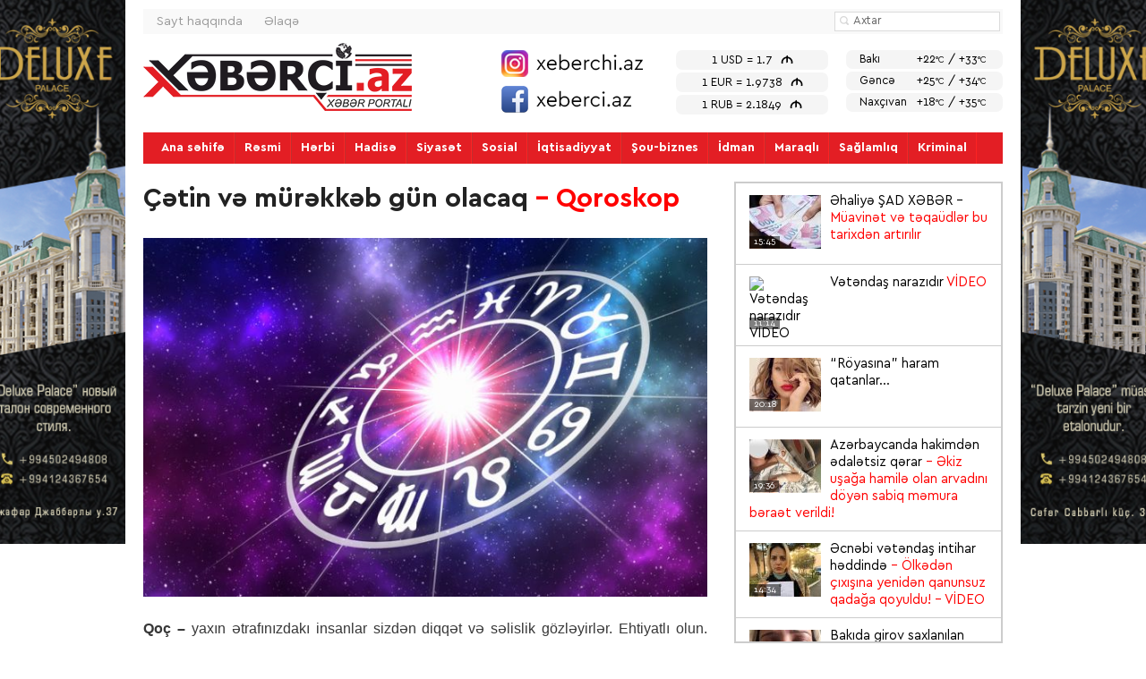

--- FILE ---
content_type: text/html; charset=utf-8
request_url: https://xeberci.az/news/extra/4525-cetin-ve-murekkeb-gun-olacaq
body_size: 17343
content:
<!DOCTYPE html>
<html
    class="no-js"
    lang="az"
    data-user-id=""
    prefix="og: http://ogp.me/ns#"
>
<head>
    <base href="https://xeberci.az/" />
    <title>Çətin və mürəkkəb gün olacaq - Qoroskop | Xeberci.az</title>
    <meta http-equiv="refresh" content="600">
    <meta http-equiv="content-type" content="text/html; charset=UTF-8">
    <meta name="keywords" content="Çətin və mürəkkəb gün olacaq - Qoroskop | Xeberci.az">
    <meta name="description" content="Çətin və mürəkkəb gün olacaq - Qoroskop | Xeberci.az">
    <meta name="author" content="">

    <meta name="viewport" content="width=device-width, initial-scale=1.0" />
    <meta name="news_keywords" content="" />
    <!--    <link rel="original-source" href="--><!--" />-->
    <!--    <link rel="canonical" href="--><!--" />-->
    <meta property="og:type" content="article" />
    <meta property="og:title" content="Çətin və mürəkkəb gün olacaq - Qoroskop | Xeberci.az" />
    <meta property="og:description" content="Çətin və mürəkkəb gün olacaq - Qoroskop | Xeberci.az"/>
            <meta property="og:site_name" content="Xeberci.az" />
    <!--    <meta property="fb:app_id" content="" />-->
    <meta property="og:image" content="https://img.xeberci.az/news/2018/06/photo_4525.jpg" />
        <meta name="twitter:card" content="summary_large_image" />
    <meta name="twitter:title" content="Çətin və mürəkkəb gün olacaq - Qoroskop | Xeberci.az" />
    <meta name="twitter:site" content="@xeberci.az" />
    <meta name="twitter:image" content="https://img.xeberci.az/news/2018/06/photo_4525.jpg" />
    <meta name="twitter:creator" content="@xeberci.az" />
    <!--[if IE]><meta http-equiv="imagetoolbar" content="no"/><![endif]-->
    <link rel="shortcut icon" href="images/favicon.ico" />
    <meta name="msapplication-TileColor" content="#ffffff" />
    <link rel="alternate" media="only screen and (max-width: 640px)" href="https://m.xeberci.az/" />
    <link href="css/cerapro.css" type="text/css"  rel="stylesheet" />
    <link rel="stylesheet" href="css/jquery.bxslider.css" type="text/css" />
    <!--[if gt IE 9]><!-->
    <link rel="stylesheet" href="css/template_styles.css?v=9938" />
    <!--<![endif]-->
    <!--[if IE 9]><link rel="stylesheet" href="css/ie9.min.css"/><![endif]-->
    <!--[if IE 8]><link rel="stylesheet" href="css/ie8.min.css"/><![endif]-->
    <!--[if lt IE 8]><link rel="stylesheet" href="css/ie.min.css"/><![endif]-->
    <link href="css/style.css?v=2471" type="text/css"  rel="stylesheet" />
    <script type="text/javascript" src="js/jquery.min.js"></script>
    <script type="text/javascript" src="js/scripts.js?v=2"></script>
    <script type="text/javascript" src="js/twitter-widget.js"></script>
    <script type='text/javascript' src='js/jquery.nicescroll.min.js'></script>
    <script src="js/jquery.bxslider.js"></script>
    <script>
        $(document).ready(function(){
            $('.photoSlider, .videoSlider').bxSlider({
                mode: 'vertical',
                slideWidth: 600,
                minSlides: 1,
                slideMargin: 10,
                controls: false,
                auto: true
            });
        });
    </script>
    <!-- Global Site Tag (gtag.js) - Google Analytics -->
    <script async src="https://www.googletagmanager.com/gtag/js?id=UA-107686487-1"></script>
    <script>
        window.dataLayer = window.dataLayer || [];
        function gtag(){dataLayer.push(arguments);}
        gtag('js', new Date());

        gtag('config', 'UA-107686487-1');
    </script>

</head>
<body>
<div id="branding_id" class="b-page b-page_theme_another b-page_content_index-mix">
    <div id="page_content" class="b-page__in">
        <script>
    jQuery("document").ready(function($){
        var nav = $('.nav-container');
        $(window).scroll(function () {
            if ($(this).scrollTop() > 136) {
                nav.addClass("f-nav");
            } else {
                nav.removeClass("f-nav");
            }
        });
    });
</script>

<!--<div class="b-stripe b-stripe_type_wide b-stripe_content_header-banner" style="">
    <div class="b-stripe__in">
        <div class="b-bnr b-bnr_content_top-header">

        </div>
    </div>
</div>-->

<div class="b-stripe b-stripe_content_header-infopanel">
    <div class="b-stripe__in">
        <div class="b-stripe__sections b-stripe__sections_position_left b-stripe__sections_content_auth">
<!--            <span class="b-age-limit b-age-limit_content_header b-age-limit_type_text">16+</span>-->
            <ul class="b-top-links b-top-links_content_header b-top-links_type_simple" style="padding-left: 15px">
                <li class="b-top-links__item">
                    <a class="b-top-links__text" href="/about">Sayt haqqında</a>
                </li>
                <li class="b-top-links__item">
                    <a class="b-top-links__text" href="/contact">Əlaqə</a>
                </li>
            </ul>
        </div>
        <div class="b-stripe__sections b-stripe__sections_position_right">
            <form class="b-form b-form_content_header-search b-search b-search_content_header i-bem" data-bem="" action="/search">
                <label class="b-form-field b-form-field_type_text b-search__field" for="fSearch">
                    <input class="b-form-field__box" id="fSearch" name="q" type="text" value="" placeholder="Axtar" />
                </label>
                <label class="b-search__submit" for="fButton_search">
                    <input class="b-form-field b-form-field_type_submit b-form-field_content-type_icon b-ico b-ico_content_search" id="fButton_search" type="submit" value="Axtar" title="Axtar" />
                </label>
            </form>
        </div>
    </div>
</div>

<div class="b-stripe b-stripe_content_header">
    <div class="b-stripe__in">
        <div class="b-logo-box b-logo-box_content_header b-logo-box_type_lonely b-stripe__sections b-stripe__sections_position_left">
            <a class="b-logo b-logo_content_header" href="/">
                <img class="b-logo__image" src="images/logo.png" title="xeberci.az" alt="xeberci.az" />
            </a>
        </div>
        <div id="header-right">
                <div class="social">
                    <a href="https://instagram.com/xeberchi.az" target="_blank"><img src="images/social_instagram.png?v=13"></a>
                    <div style="clear: both;margin-bottom: 10px;"></div>
                    <a href="https://facebook.com/xeberci.az" target="_blank"><img src="images/social_facebook.png?v=13"></a>
                </div>
                <div class="currency">
                    <div class="in"><a href="currency">1 USD =  1.7 <div class="azn">M</div></a></div>
                    <div class="in"><a href="currency">1 EUR =  1.9738 <div class="azn">M</div></a></div>
                    <div class="in"><a href="currency">1 RUB =  2.1849 <div class="azn">M</div></a></div>
                </div>
                <div class="weather">
                    <div class="in"><a href="weather"><span class="city">Bakı</span> +22<sup>°C</sup> / +33<sup>°C</sup></a></div>
                    <div class="in"><a href="weather"><span class="city">Gəncə</span> +25<sup>°C</sup> / +34<sup>°C</sup></a></div>
                    <div class="in"><a href="weather"><span class="city">Naxçıvan</span> +18<sup>°C</sup> / +35<sup>°C</sup></a></div>
                </div>
            </div>
      </div>
</div>

<div class="b-stripe">
    <div class="nav-container">
        <div class="nav">
            <ul>
                <li><a href="/">Ana səhifə</a></li>
                                        <li><a href="news/official">Rəsmi</a></li>
                                            <li><a href="news/millitary">Hərbi</a></li>
                                            <li><a href="news/event">Hadisə</a></li>
                                            <li><a href="news/politics">Siyasət</a></li>
                                            <li><a href="news/social">Sosial</a></li>
                                            <li><a href="news/economy">İqtisadiyyat</a></li>
                                            <li><a href="news/show">Şou-biznes</a></li>
                                            <li><a href="news/sport">İdman</a></li>
                                            <li><a href="news/interesting">Maraqlı</a></li>
                                            <li><a href="news/health">Sağlamlıq</a></li>
                                            <li><a href="news/criminal">Kriminal</a></li>
                                </ul>
            <div class="clear"></div>
        </div>
    </div>
</div>



        
<div class="b-stripe b-stripe_content_main  b-stripe_type_wide">
    <div class="b-stripe__in">
        <div class="b-columns b-columns_layout_ab-c ">
            <div class="b-columns__col b-columns__col_type_ab ">
    <div class="b-columns__col-in">

        <div class="b-story b-story_type_detail b-stripe b-stripe_content-type_m3">
            <div class="b-story__content">
                <div class="b-story__head">
                                        <h1 class="b-story__title">Çətin və mürəkkəb gün olacaq <font color='red'>- Qoroskop</font></h1>
                                                        </div>
                <div class="b-story__body">
                    <!-- CONTENT -->
                    <div class="b-pure-content b-pure-content_type_detail b-story__section j-story-content js-mediator-article">

                        <!-- IMAGE -->
                                    <span class="b-content-image b-content-image_preview " itemscope itemtype="https://schema.org/ImageObject">

        <img class="b-content-image__image" src="https://img.xeberci.az/news/2018/06/photo_4525.jpg" alt="Çətin və mürəkkəb gün olacaq - Qoroskop" title="Çətin və mürəkkəb gün olacaq - Qoroskop"/>

                                    </span>

                        <p style="text-align: justify;">
	<strong>Qoç&nbsp;–</strong> yaxın ətrafınızdakı insanlar sizdən diqqət və səlislik gözləyirlər. Ehtiyatlı olun. Risk və qorxu istisna deyil. Ciddi itkilərdən yan qaça biləcəksiniz, amma məqsədə çatmaqla bağlı problemlər yarana bilər.</p>
<p style="text-align: justify;">
	Günün ikinci yarısında ciddi insanın məsləhətinə və köməyinə ehtiyacınız olacaq.<br />
	Münasibətlərdə və təmaslarda ehtiyatlı, səlis olun. Bədxahlarınız yaranmış vəziyyətdən sui-istifadə etməyə çalışa bilərlər.</p>
<p style="text-align: justify;">
	Gizli saxlamağa çalışdığınız məlumat, yaxud da informasiya faş ola bilər.</p>
<p style="text-align: justify;">
	<strong>Buğa</strong>&nbsp;– ətrafda nələrin baş verməsindən asılı olmayaraq təmkinli və səbrli olun. Başqalarının, daha emosional və təmkinsiz insanların qarşılaşdıqları insanların problemlərini bu minvalla dəf edə bilərsiniz.</p>
<p style="text-align: justify;">
	Yaxın saydığınız insanlarla ünsiyyət sizə rahatlıq, sakitlik bəxş edəcək.<br />
	Qısamüddətli, amma yorucu olmayan səfərə çıxa bilərsiniz.</p>
<p style="text-align: justify;">
	Bu gün yaşam tonusu aşağıdır. Axşam saatlarında özünüzü yorğun hiss edəcəksiniz.<br />
	Alış-veriş üçün əlverişli gündür.</p>
<p style="text-align: justify;">
	<strong>Əkizlər</strong>&nbsp;– yeni ideyalar və planlar sarıdan şikayətçi olmayacaqsınız. Əfsuslar olsun ki, bu gün bütün ideyalarınz yaxşı deyil. Bəzən faydalı nə isə yox, özünüz və ətrafınız üçün problemlər yaradırsınız. Yaxşı ki, ətrafınızdakı insanlar əhvalınızın yaxşılaşmasına səbəb olacaqlar.</p>
<p style="text-align: justify;">
	Sevdikləriniz sizə yaxşı məsləhət verəcək, ailə üzvləriniz isə problemlərdən qorumağa çalışacaqlar.</p>
<p style="text-align: justify;">
	Qəm yeməyin, hər şey yaxşı olacaq.</p>
<p style="text-align: justify;">
	Dostlarla ünsiyyət və romantik görüş üçün əlverişli gündür. Fəqət, bu gün bağlı uzunmüddətli, ciddi planlar qurmayın. Səhvə yol verilməsi, məqsədlərin dəqiq müəyyənləşdirilməməsi ehtimalı az deyil.</p>
<p style="text-align: justify;">
	<strong>Xərçəng</strong>&nbsp;– bu gün təmas və ünsiyyətlər nə qədər çox olarsa, gün o qədər uğurlu keçəcək. İnsanaların gur olduğu yerdə vaxt keçirmək, diqqət cəlb etmək, bildiklərinizi bölüşmək və başqalarının problemlərini müzakirə etmək istəyəcəksiniz.</p>
<p style="text-align: justify;">
	İnsanlara yardım etmək, alicənab davranmaq, kimsənin xətrinə dəyməmək – bugünkü davranışınızdır.<br />
	Yaxın ətrafınızla təmaslarda səmimi və gülərüz olun.</p>
<p style="text-align: justify;">
	Şəxsi münasibətlərdə yeni, başgicəlləndirci tanışlıq mümkündür.<br />
	Adət və vərdişlərinizin bir qismini dəyişin, sizi sevən insanları heyrətləndirin. Ailə üzvləri ilə münasibətlər rəvan olacaq.</p>
<p style="text-align: justify;">
	İşlərdə səhvlərə yol verməməyə çalışın.</p>
<p style="text-align: justify;">
	<strong>Şir&nbsp;</strong>– tərəfdaş və müttəfiq, habelə həmfikir axtarmaq üçün əla gündür. Sizə ən çətin anlarda dayaq və dəstək ola biləcək insanlara güvənin.</p>
<p style="text-align: justify;">
	Yaradıcılıqla bağlı yeni perspektivlər, imkanlar yaranır.<br />
	Bu gün alacağınız informasiya faydalı olacaq, işinizə yarayacaq.<br />
	Yeni romantik təmasın və münasibətin başlanması mümkündür. Bəzi adamlarla fikir, maraq və həyat mövqelərinizin çox bənzədiyini anlayacaqsınız.</p>
<p style="text-align: justify;">
	Səfər, qəfil təklif, gözlənilməz dəvət mümkündür.<br />
	Unutmayın ki, həyatda nə qədər çox şansınız yaranırsa, bir o qədər yaxşıdır.</p>
<p style="text-align: justify;">
	<strong>Qız</strong>&nbsp;– bu gün ciddi və pozitiv olun. Sizə əziz olan insanların problemlərinizi həll etməyə başlayacağını gözləməyin. Fəal, müstəqil olun, dəstək və təqdir, təşəkkür gözləməyin.</p>
<p style="text-align: justify;">
	Zəhmətkeş və diqqətli olun, əks təqdirdə çox mühüm məqamı buraxa bilərsiniz.<br />
	Kiçik xərclər, məsrəflər, uğursuz alış-veriş mümkündür. Bu gün əsla geyim almayın.</p>
<p style="text-align: justify;">
	Ekstravaqant paltar alacağınız, sonra da bu paltarı aldığınıza heyfislənəcəyiniz istisna deyil.<br />
	Əks cinsin mənsubları ilə münasibətlər əsəbi, gərgin olacaq.</p>
<p style="text-align: justify;">
	<strong>Tərəzi&nbsp;</strong>– bu gün bacarıq, bilik və imkanlarınızı tam miqyasda aşkarlaya, nümayiş etdirə biləcəksiniz. Başqalarının bacarmadıqları, yerinə yetirə bilmədikləri işin öhdəsindən gələcəksiniz.</p>
<p style="text-align: justify;">
	Çoxsaylı maneələri, sədləri asanlıqla dəf edəcəksiniz, çətinliklərdən keçəcəksiniz.<br />
	Yaxın ətrafınızdakı insanların xətrinə sözlərinizlə dəyə bilərsiniz, amma onların incikliyi çox davam etməyəcək. Dəyişikliklər, cəsur ideyaların həyata keçirilməsinə hazırsınız.</p>
<p style="text-align: justify;">
	Dəyər verdiyiniz insanları düşünün, bu minvalla münaqişələrə yol verməyin.</p>
<p style="text-align: justify;">
	<strong>Əqrəb&nbsp;</strong>– ciddi və dərin hisslər, gərginliklər, problemlər istisna deyil. Hətta emosional şok da ola bilər. Halbuki situasiya soyuqqanlılıq və düşünülmüş həllər tələb edir. Təmkinli olun, problemləri həll etməyə çalışın. Nəticə əldə etməyə çalışın.</p>
<p style="text-align: justify;">
	Köhnə dostlar sizi təəssüfləndirə bilər. Yeni bədxahlarınızın peyda olması istisna deyil. Ehtiyatlı və diqqətli olsanız, problemlərin öhdəsindən gələ bilərsiniz.</p>
<p style="text-align: justify;">
	<strong>Oxatan</strong>&nbsp;– gün heç də yaxşı başlamayacaq. Əhvalınızı pozacaq xırdalıqlar ola bilər. Özünüzə inamı itirməyin, ruhdan düşməyin. Nəticələrlə bağlı tələskənliyə yol verməyin, situasiyanı dəqiq və hərtərəfli dəyərləndirin. Əks halda ciddi yanlışlıqlar və səhvlər ola bilər.</p>
<p style="text-align: justify;">
	Günün ikinci yarısından etibarən situasiya tədricən dəyişəcək, müsbət təmayüllər güclənəcək. Yeni ideyalar peyda olacaq və onları böyük istəklə gerçəkləşdirməyə başlayacaqsınız. Lakin yorula bilərsiniz.</p>
<p style="text-align: justify;">
	Axşam saatlarını sakit istirahətə həsr edin.</p>
<p style="text-align: justify;">
	<strong>Oğlaq</strong>&nbsp;– asan gün deyil. Görüləsi işlər, həll ediləsi problemlər həddən ziyadə ola bilər. Ruhdan düşməyin. Maraqlı imkanları əldən buraxıb yanlış addım atmayın. İşdə rəhbərliklə ünsiyyətdə problemlər yarana bilər. Anlaşılmazlıq üçün ən xırda iş, kiçik məsələ yetərli olacaq.</p>
<p style="text-align: justify;">
	Fəqət, günün xoş yönləri də var. Şəxsi həyatda işləriniz qaydaya düşməyə başlayacaq, sevdiyiniz insanla aranızdakı anlaşılmazlıq aradan qalxacaq. Romantik görüş üçün əlverişli gündür.</p>
<p style="text-align: justify;">
	Yaşam potensialı yüksəkdir, xəstəlik və rahatsızlıqdan qorxmayın.</p>
<p style="text-align: justify;">
	<strong>Dolça</strong>&nbsp;– çətin və mürəkkəb gün olacaq. Qətiyyətli addımları təxirə salın, riskli planlardan imtina edin. Bəzən sizə elə gələcək ki, ətrafınızdakı adamlardan kimlərsə düzgün davranmır, sizi qəsdən qıcıqlandırmağa çalışır. Səbrli, təmkinli olun.</p>
<p style="text-align: justify;">
	Ailə qayğıları diqqət və qayğı tələb ediləcək. Evdəki problemlər bütün diqqəti işə yönəltməyə imkan verməyəcək.</p>
<p style="text-align: justify;">
	Yaxın insanların dəstəyinə ehtiyacınız var. Xoş sözlə yanaşı, maliyyə köməyi alsanız, pis olmaz. Planlaşdırılmamış xərclər etməyin – belə məsrəflərə haqq qazandırmaq çətin olacaq.</p>
<p style="text-align: justify;">
	<strong>Balıqlar</strong>&nbsp;– neytral gün olacaq. Qarşınıza qoyduğunuz məqsədlərə çatmaq üçün səy göstərmək gərəkdir. Planların gerçəkləşməsi qətiyyət və inadınızdan asılıdır.</p>
<p style="text-align: justify;">
	Yalnız qələbəyə can atın.<br />
	Komplekslər və zəifliklərinizin öhdəsindən gəlməyə çalışın.</p>
<p style="text-align: justify;">
	Səhhətinizə diqqət yetirin. Bu gün yaşam tonusunuzun aşağı düşməsi, halsızlaşmaq ehtimalı var.<br />
	Qadınlarla münaqişələr yarana bilər.</p>
<p style="text-align: justify;">
	Qohumlarla problemlər yaratmayın, çünki sonra barışmaq çətin olacaq.</p>
                                                                        
                        <br/>

                        <!-- Go to www.addthis.com/dashboard to customize your tools -->
                        <script type="text/javascript" src="//s7.addthis.com/js/300/addthis_widget.js#pubid=ra-4e6ecdf521ce2da2" async="async"></script>
                        <script type="text/javascript">
                            var addthis_share = {
                                url_transforms : {
                                    shorten: {
                                        twitter: 'bitly'
                                    }
                                },
                                shorteners : {
                                    bitly : {}
                                }
                            }
                        </script>
                        <!-- Go to www.addthis.com/dashboard to customize your tools -->
                        <div class="addthis_sharing_toolbox"></div>

                    </div>


                    <div class="b-story__meta b-stripe b-stripe_content-type_m2">
                        <div class="b-story__meta-box">
                            <span class="b-story__date"><a href="news/extra">Ekstra hiss</a> | 15.06.2018 12:57</span> </div>
                                                </div>


                    <div id="SC_TBlock_446262" class="SC_TBlock">loading...</div>
                    <script type="text/javascript">
                        (sc_adv_out = window.sc_adv_out || []).push({
                            id : "446262",
                            domain : "n.ads3-adnow.com"
                        });
                    </script>
                    <script type="text/javascript" src="//st-n.ads3-adnow.com/js/adv_out.js"></script>


                    <div class="b-section b-section_content_post-stars b-section_link b-section_type_pagination b-stripe b-stripe_content-type_m4">
                        <div class="b-section__in">
                            <div class="b-section__head">
                                <h2 class="b-section__title">
                                    <span class="b-section__text"><a href="news/extra">Ekstra hiss</a></span>
                                </h2>
                            </div>
                            <div class="b-section__body j-ajax-navigation-container">
                                <ul class="b-slider b-slider_content_cinema-stories b-slider_type_cinema j-slider">

                                    <li class="b-slider__item j-cinema-list-container b-slider__item_state_selected j-slide" rel="1">
                                        <div class="b-stories b-stories_content-type_flow3 b-stories_size_medium">
                                                                                        <div class="b-story b-story_size_medium b-story_view-type_cinema">
                                                <a class="b-story__thumb" href="news/extra/4543-gunun-ilk-yarisindan-etibaren-problemlerin-sayi-artacaq" title="Günün ilk yarısından etibarən problemlərin sayı artacaq - Günün ulduz falı">
            <span class="b-story__thumb-in">
                <img class="b-story__image" alt="Günün ilk yarısından etibarən problemlərin sayı artacaq - Günün ulduz falı" title="Günün ilk yarısından etibarən problemlərin sayı artacaq - Günün ulduz falı" src="https://img.xeberci.az/news/2018/06/photo_4543.jpg" width="200" height="133" style="width: 100%;height: 133px"/>
            </span>
                                                </a>
                                                <div class="b-story__content">
                                                    <div class="b-story__head">
                                                        <h3 class="b-story__title"><a class="b-story__text" href="news/extra/4543-gunun-ilk-yarisindan-etibaren-problemlerin-sayi-artacaq">Günün ilk yarısından etibarən problemlərin sayı artacaq <font color='red'>- Günün ulduz falı</font></a></h3>
                                                    </div>
                                                </div>
                                            </div>
                                                                                        <div class="b-story b-story_size_medium b-story_view-type_cinema">
                                                <a class="b-story__thumb" href="news/extra/4525-cetin-ve-murekkeb-gun-olacaq" title="Çətin və mürəkkəb gün olacaq - Qoroskop">
            <span class="b-story__thumb-in">
                <img class="b-story__image" alt="Çətin və mürəkkəb gün olacaq - Qoroskop" title="Çətin və mürəkkəb gün olacaq - Qoroskop" src="https://img.xeberci.az/news/2018/06/photo_4525.jpg" width="200" height="133" style="width: 100%;height: 133px"/>
            </span>
                                                </a>
                                                <div class="b-story__content">
                                                    <div class="b-story__head">
                                                        <h3 class="b-story__title"><a class="b-story__text" href="news/extra/4525-cetin-ve-murekkeb-gun-olacaq">Çətin və mürəkkəb gün olacaq <font color='red'>- Qoroskop</font></a></h3>
                                                    </div>
                                                </div>
                                            </div>
                                                                                        <div class="b-story b-story_size_medium b-story_view-type_cinema">
                                                <a class="b-story__thumb" href="news/extra/4512-tedris-ve-tehsil-ucun-ela-gundur" title="Tədris və təhsil üçün əla gündür - Günün ulduz falı">
            <span class="b-story__thumb-in">
                <img class="b-story__image" alt="Tədris və təhsil üçün əla gündür - Günün ulduz falı" title="Tədris və təhsil üçün əla gündür - Günün ulduz falı" src="https://img.xeberci.az/news/2018/06/photo_4512.jpg" width="200" height="133" style="width: 100%;height: 133px"/>
            </span>
                                                </a>
                                                <div class="b-story__content">
                                                    <div class="b-story__head">
                                                        <h3 class="b-story__title"><a class="b-story__text" href="news/extra/4512-tedris-ve-tehsil-ucun-ela-gundur">Tədris və təhsil üçün əla gündür <font color='red'>- Günün ulduz falı</font></a></h3>
                                                    </div>
                                                </div>
                                            </div>
                                                                                        <div class="b-story b-story_size_medium b-story_view-type_cinema">
                                                <a class="b-story__thumb" href="news/extra/4482-gunun-ilk-yarisinda-ehtiyatli-olun" title="Günün ilk yarısında ehtiyatlı olun - Günün ulduz falı">
            <span class="b-story__thumb-in">
                <img class="b-story__image" alt="Günün ilk yarısında ehtiyatlı olun - Günün ulduz falı" title="Günün ilk yarısında ehtiyatlı olun - Günün ulduz falı" src="https://img.xeberci.az/news/2018/06/photo_4482.jpg" width="200" height="133" style="width: 100%;height: 133px"/>
            </span>
                                                </a>
                                                <div class="b-story__content">
                                                    <div class="b-story__head">
                                                        <h3 class="b-story__title"><a class="b-story__text" href="news/extra/4482-gunun-ilk-yarisinda-ehtiyatli-olun">Günün ilk yarısında ehtiyatlı olun <font color='red'>- Günün ulduz falı</font></a></h3>
                                                    </div>
                                                </div>
                                            </div>
                                                                                        <div class="b-story b-story_size_medium b-story_view-type_cinema">
                                                <a class="b-story__thumb" href="news/extra/4456-gergin-tezadli-gundur" title="Gərgin, təzadlı gündür - Qoroskop">
            <span class="b-story__thumb-in">
                <img class="b-story__image" alt="Gərgin, təzadlı gündür - Qoroskop" title="Gərgin, təzadlı gündür - Qoroskop" src="https://img.xeberci.az/news/2018/06/photo_4456.jpg" width="200" height="133" style="width: 100%;height: 133px"/>
            </span>
                                                </a>
                                                <div class="b-story__content">
                                                    <div class="b-story__head">
                                                        <h3 class="b-story__title"><a class="b-story__text" href="news/extra/4456-gergin-tezadli-gundur">Gərgin, təzadlı gündür <font color='red'>- Qoroskop</font></a></h3>
                                                    </div>
                                                </div>
                                            </div>
                                                                                        <div class="b-story b-story_size_medium b-story_view-type_cinema">
                                                <a class="b-story__thumb" href="news/extra/4432-problem-yarana-biler-amma-ruhdan-dusmeyin" title="Problem yarana bilər, amma ruhdan düşməyin - Günün ulduz falı">
            <span class="b-story__thumb-in">
                <img class="b-story__image" alt="Problem yarana bilər, amma ruhdan düşməyin - Günün ulduz falı" title="Problem yarana bilər, amma ruhdan düşməyin - Günün ulduz falı" src="https://img.xeberci.az/news/2018/06/photo_4432.jpg" width="200" height="133" style="width: 100%;height: 133px"/>
            </span>
                                                </a>
                                                <div class="b-story__content">
                                                    <div class="b-story__head">
                                                        <h3 class="b-story__title"><a class="b-story__text" href="news/extra/4432-problem-yarana-biler-amma-ruhdan-dusmeyin">Problem yarana bilər, amma ruhdan düşməyin <font color='red'>- Günün ulduz falı</font></a></h3>
                                                    </div>
                                                </div>
                                            </div>
                                            

                                        </div>
                                    </li>
                                </ul>

                            </div>
                        </div>
                    </div>


                </div>
            </div>
        </div>





            </div>
</div>




    <div class="b-columns__col b-columns__col_type_c ">
        <div class="b-columns__col-in">
                <script>
        $(document).ready(function() {


            $("#newslent").niceScroll(
                "#lentscroll",
                {
                    cursorcolor:"#e31e24",
                    cursoropacitymax:0.7,
                    /*boxzoom:true,
                    touchbehavior:true,

                    cursoropacitymin: 0.5,
                    cursoropacitymax: 1,
                    cursorwidth: "10px",
                    cursorborder:"",
                    cursorcolor:"#4267b2",
                    boxzoom:false
                    */
                }
            );  // Second scrollable DIV

        });
    </script>


<div id="newslent" style="height: 512px">
    <div id="lentscroll">
        <ul>
                            <li >
                    <a href="news/social/5343-ehaliye-sad-xeber" title="Əhaliyə ŞAD XƏBƏR – Müavinət və təqaüdlər bu tarixdən artırılır"><div class="image">
                            <img width="80" height="60" src="https://img.xeberci.az/cache/news/2025/06/80x60/photo_5343.jpg" class="thumb wp-post-image" alt="Əhaliyə ŞAD XƏBƏR – Müavinət və təqaüdlər bu tarixdən artırılır"/>
                            <span>15:45</span>
                        </div>
                        Əhaliyə ŞAD XƏBƏR – <font color='red'>Müavinət və təqaüdlər bu tarixdən artırılır</font></a>
                </li>
                            <li >
                    <a href="news/social/5342-vetendas-narazidir" title="Vətəndaş narazıdır VİDEO"><div class="image">
                            <img width="80" height="60" src="https://img.xeberci.az/cache/news/2025/06/80x60/photo_5342.jpg" class="thumb wp-post-image" alt="Vətəndaş narazıdır VİDEO"/>
                            <span>11:14</span>
                        </div>
                        Vətəndaş narazıdır <font color='red'>VİDEO</font></a>
                </li>
                            <li >
                    <a href="news/show/5336-royasina-haram-qatanlar" title="“Röyasına” haram qatanlar..."><div class="image">
                            <img width="80" height="60" src="https://img.xeberci.az/cache/news/2021/01/80x60/photo_5336.jpg" class="thumb wp-post-image" alt="“Röyasına” haram qatanlar..."/>
                            <span>20:18</span>
                        </div>
                        “Röyasına” haram qatanlar...</a>
                </li>
                            <li >
                    <a href="news/social/5335-azerbaycanda-hakimden-edaletsiz-qerar" title="Azərbaycanda hakimdən ədalətsiz qərar - Əkiz uşağa hamilə olan arvadını döyən sabiq məmura bəraət verildi!"><div class="image">
                            <img width="80" height="60" src="https://img.xeberci.az/cache/news/2020/08/80x60/photo_5335.jpg" class="thumb wp-post-image" alt="Azərbaycanda hakimdən ədalətsiz qərar - Əkiz uşağa hamilə olan arvadını döyən sabiq məmura bəraət verildi!"/>
                            <span>19:36</span>
                        </div>
                        Azərbaycanda hakimdən ədalətsiz qərar <font color='red'>- Əkiz uşağa hamilə olan arvadını döyən sabiq məmura bəraət verildi!</font></a>
                </li>
                            <li >
                    <a href="news/social/5334-ecnebi-vetendas-intihar-heddinde" title="Əcnəbi vətəndaş intihar həddində - Ölkədən çıxışına yenidən qanunsuz qadağa qoyuldu! - VİDEO"><div class="image">
                            <img width="80" height="60" src="https://img.xeberci.az/cache/news/2020/01/80x60/photo_5334.jpg" class="thumb wp-post-image" alt="Əcnəbi vətəndaş intihar həddində - Ölkədən çıxışına yenidən qanunsuz qadağa qoyuldu! - VİDEO"/>
                            <span>14:34</span>
                        </div>
                        Əcnəbi vətəndaş intihar həddində <font color='red'>- Ölkədən çıxışına yenidən qanunsuz qadağa qoyuldu!</font><font color=red> - VİDEO</font></a>
                </li>
                            <li >
                    <a href="news/social/5333-bakida-girov-saxlanilan-qadin-zulm-zulm-agladi" title="Bakıda girov saxlanılan qadın zülm-zülm ağladı: “Yalvarırıq, Cənab Prezident kömək edin” - VİDEO"><div class="image">
                            <img width="80" height="60" src="https://img.xeberci.az/cache/news/2019/12/80x60/photo_5333.jpg" class="thumb wp-post-image" alt="Bakıda girov saxlanılan qadın zülm-zülm ağladı: “Yalvarırıq, Cənab Prezident kömək edin” - VİDEO"/>
                            <span>13:56</span>
                        </div>
                        Bakıda girov saxlanılan qadın zülm-zülm ağladı: <font color='red'>“Yalvarırıq, Cənab Prezident kömək edin”</font><font color=red> - VİDEO</font></a>
                </li>
                            <li >
                    <a href="news/social/5332-viskiden-3-sexsin-zeherlendiyi-baku-city-restorani-baglandi-ve-sahibi-saxlanildi" title="Viskidən 3 şəxsin zəhərləndiyi &quot;Baku City&quot; restoranı bağlandı və sahibi saxlanıldı - VİDEO"><div class="image">
                            <img width="80" height="60" src="https://img.xeberci.az/cache/news/2019/12/80x60/photo_5332.jpg" class="thumb wp-post-image" alt="Viskidən 3 şəxsin zəhərləndiyi &quot;Baku City&quot; restoranı bağlandı və sahibi saxlanıldı - VİDEO"/>
                            <span>12:15</span>
                        </div>
                        Viskidən 3 şəxsin zəhərləndiyi "Baku City" restoranı bağlandı və sahibi saxlanıldı<font color=red> - VİDEO</font></a>
                </li>
                            <li >
                    <a href="news/social/5331-azerbaycanda-prokurorluq-emekdasindan-kuryoz-emel-mehkeme-qerar-verse-de-ecnebi-vetendaslarin-pasportlarini-girov-saxlayir" title="Azərbaycanda prokurorluq əməkdaşından kuryoz əməl-Məhkəmə qərar versə də əcnəbi vətəndaşların pasportlarını girov saxlayır!"><div class="image">
                            <img width="80" height="60" src="https://img.xeberci.az/cache/news/2019/12/80x60/photo_5331.jpg" class="thumb wp-post-image" alt="Azərbaycanda prokurorluq əməkdaşından kuryoz əməl-Məhkəmə qərar versə də əcnəbi vətəndaşların pasportlarını girov saxlayır!"/>
                            <span>14:12</span>
                        </div>
                        Azərbaycanda prokurorluq əməkdaşından kuryoz əməl-Məhkəmə qərar versə də əcnəbi vətəndaşların pasportlarını girov saxlayır!</a>
                </li>
                            <li >
                    <a href="news/social/5330-22-yasli-azerbaycanli-amerikada-70-min-dollar-maas-alir" title="22 yaşlı azərbaycanlı Amerikada 70 min dollar maaş alır"><div class="image">
                            <img width="80" height="60" src="https://img.xeberci.az/cache/news/2019/05/80x60/photo_5330.jpg" class="thumb wp-post-image" alt="22 yaşlı azərbaycanlı Amerikada 70 min dollar maaş alır"/>
                            <span>16:31</span>
                        </div>
                        22 yaşlı azərbaycanlı Amerikada 70 min dollar maaş alır</a>
                </li>
                            <li >
                    <a href="news/social/5329-azerbaycan-bayragina-qarsi-hormetsizlik" title="Azərbaycan bayrağına qarşı hörmətsizlik"><div class="image">
                            <img width="80" height="60" src="https://img.xeberci.az/cache/news/2019/02/80x60/photo_5329.jpg" class="thumb wp-post-image" alt="Azərbaycan bayrağına qarşı hörmətsizlik"/>
                            <span>18:11</span>
                        </div>
                        Azərbaycan bayrağına qarşı hörmətsizlik</a>
                </li>
                            <li >
                    <a href="news/event/5328-bakida-qiz-serxos-atasini-bicaqladi" title="Bakıda qız sərxoş atasını bıçaqladı"><div class="image">
                            <img width="80" height="60" src="https://img.xeberci.az/cache/news/2019/02/80x60/photo_5328.jpg" class="thumb wp-post-image" alt="Bakıda qız sərxoş atasını bıçaqladı"/>
                            <span>18:10</span>
                        </div>
                        Bakıda qız sərxoş atasını bıçaqladı</a>
                </li>
                            <li >
                    <a href="news/show/5327-xalq-artistininin-eline-pul-verib-alcaltdilar" title="Xalq artistininin əlinə pul verib alçaltdılar"><div class="image">
                            <img width="80" height="60" src="https://img.xeberci.az/cache/news/2019/02/80x60/photo_5327.png" class="thumb wp-post-image" alt="Xalq artistininin əlinə pul verib alçaltdılar"/>
                            <span>15:47</span>
                        </div>
                        Xalq artistininin əlinə pul verib alçaltdılar</a>
                </li>
                            <li >
                    <a href="news/show/5326-damlanin-intim-videosu-oldugu-iddia-olunan-goruntu-ile-bagli-aciqlama" title="Damlanın intim videosu olduğu iddia olunan görüntü ilə bağlı AÇIQLAMA"><div class="image">
                            <img width="80" height="60" src="https://img.xeberci.az/cache/news/2019/02/80x60/photo_5326.jpg" class="thumb wp-post-image" alt="Damlanın intim videosu olduğu iddia olunan görüntü ilə bağlı AÇIQLAMA"/>
                            <span>15:47</span>
                        </div>
                        Damlanın intim videosu olduğu iddia olunan görüntü ilə bağlı AÇIQLAMA</a>
                </li>
                            <li >
                    <a href="news/event/5325-metroda-azyasli-qizin-telefonunu-zorla-elinden-aldilar" title="Metroda azyaşlı qızın telefonunu zorla əlindən aldılar"><div class="image">
                            <img width="80" height="60" src="https://img.xeberci.az/cache/news/2019/02/80x60/photo_5325.jpg" class="thumb wp-post-image" alt="Metroda azyaşlı qızın telefonunu zorla əlindən aldılar"/>
                            <span>15:25</span>
                        </div>
                        Metroda azyaşlı qızın telefonunu zorla əlindən aldılar</a>
                </li>
                            <li >
                    <a href="news/event/5324-emisi-arvadini-zorladi-sonra-bogub-oldurdu" title="Əmisi arvadını zorladı, sonra bogub öldürdü — Yevlaxda dəhşətli cinayət"><div class="image">
                            <img width="80" height="60" src="https://img.xeberci.az/cache/news/2019/02/80x60/photo_5324.jpg" class="thumb wp-post-image" alt="Əmisi arvadını zorladı, sonra bogub öldürdü — Yevlaxda dəhşətli cinayət"/>
                            <span>14:56</span>
                        </div>
                        Əmisi arvadını zorladı, sonra bogub öldürdü <font color='red'>— Yevlaxda dəhşətli cinayət</font></a>
                </li>
                            <li >
                    <a href="news/social/5323-maasla-bagli-sirket-rehberlerine-xeberdarliq" title="Maaşla bağlı şirkət rəhbərlərinə XƏBƏRDARLIQ"><div class="image">
                            <img width="80" height="60" src="https://img.xeberci.az/cache/news/2019/02/80x60/photo_5323.jpg" class="thumb wp-post-image" alt="Maaşla bağlı şirkət rəhbərlərinə XƏBƏRDARLIQ"/>
                            <span>14:55</span>
                        </div>
                        Maaşla bağlı şirkət rəhbərlərinə XƏBƏRDARLIQ</a>
                </li>
                            <li >
                    <a href="news/show/5322-xercengden-eziyyet-ceken-zulfiyye-xesteliye-qalib-geldi" title="Xərçəngdən əziyyət çəkən Zülfiyyə xəstəliyə qalib gəldi - &quot;Həyatın dadı duzu yerinə gəlib&quot;"><div class="image">
                            <img width="80" height="60" src="https://img.xeberci.az/cache/news/2019/02/80x60/photo_5322.jpg" class="thumb wp-post-image" alt="Xərçəngdən əziyyət çəkən Zülfiyyə xəstəliyə qalib gəldi - &quot;Həyatın dadı duzu yerinə gəlib&quot;"/>
                            <span>14:53</span>
                        </div>
                        Xərçəngdən əziyyət çəkən Zülfiyyə xəstəliyə qalib gəldi <font color='red'>- "Həyatın dadı duzu yerinə gəlib"</font></a>
                </li>
                            <li >
                    <a href="news/event/5321-bakida-evde-soba-partladi" title="Bakıda evdə soba partladı - bir ailə yandı, uşaq öldü"><div class="image">
                            <img width="80" height="60" src="https://img.xeberci.az/cache/news/2019/02/80x60/photo_5321.jpg" class="thumb wp-post-image" alt="Bakıda evdə soba partladı - bir ailə yandı, uşaq öldü"/>
                            <span>10:21</span>
                        </div>
                        Bakıda evdə soba partladı <font color='red'>- bir ailə yandı, uşaq öldü</font></a>
                </li>
                            <li >
                    <a href="news/event/5320-bakida-nene-ve-neve-facieli-sekilde-oldu" title="Bakıda nənə və nəvə FACİƏLİ şəkildə öldü"><div class="image">
                            <img width="80" height="60" src="https://img.xeberci.az/cache/news/2019/02/80x60/photo_5320.jpg" class="thumb wp-post-image" alt="Bakıda nənə və nəvə FACİƏLİ şəkildə öldü"/>
                            <span>17:46</span>
                        </div>
                        Bakıda nənə və nəvə FACİƏLİ şəkildə öldü</a>
                </li>
                            <li >
                    <a href="news/social/5319-menzillere-kupca-verilmemesinde-mtk-maraqlari" title="Mənzillərə “kupça” verilməməsində “MTK maraqları”"><div class="image">
                            <img width="80" height="60" src="https://img.xeberci.az/cache/news/2019/02/80x60/photo_5319.jpg" class="thumb wp-post-image" alt="Mənzillərə “kupça” verilməməsində “MTK maraqları”"/>
                            <span>17:45</span>
                        </div>
                        Mənzillərə “kupça” verilməməsində “MTK maraqları”</a>
                </li>
                            <li >
                    <a href="news/event/5318-bakida-film-kimi-olay" title="Bakıda film kimi olay - Bəy toy günü başqa qıza qoşulub, ölkədən qaçdı"><div class="image">
                            <img width="80" height="60" src="https://img.xeberci.az/cache/news/2019/02/80x60/photo_5318.jpg" class="thumb wp-post-image" alt="Bakıda film kimi olay - Bəy toy günü başqa qıza qoşulub, ölkədən qaçdı"/>
                            <span>16:59</span>
                        </div>
                        Bakıda film kimi olay <font color='red'>- Bəy toy günü başqa qıza qoşulub, ölkədən qaçdı</font></a>
                </li>
                            <li >
                    <a href="news/official/5317-8-bal-gucunde-zelzele-olacagi-ile-bagli-melumatlara-resmi-reaksiya" title="8 bal gücündə zəlzələ olacağı ilə bağlı məlumatlara RƏSMİ REAKSİYA"><div class="image">
                            <img width="80" height="60" src="https://img.xeberci.az/cache/news/2019/02/80x60/photo_5317.jpg" class="thumb wp-post-image" alt="8 bal gücündə zəlzələ olacağı ilə bağlı məlumatlara RƏSMİ REAKSİYA"/>
                            <span>16:59</span>
                        </div>
                        8 bal gücündə zəlzələ olacağı ilə bağlı məlumatlara RƏSMİ REAKSİYA</a>
                </li>
                            <li >
                    <a href="news/event/5316-azerbaycanda-maraqli-hadise" title="Azərbaycanda maraqlı hadisə - 4 ildir dünyasını dəyişən şəxs radara düşdü - FOTO"><div class="image">
                            <img width="80" height="60" src="https://img.xeberci.az/cache/news/2019/02/80x60/photo_5316.jpg" class="thumb wp-post-image" alt="Azərbaycanda maraqlı hadisə - 4 ildir dünyasını dəyişən şəxs radara düşdü - FOTO"/>
                            <span>13:28</span>
                        </div>
                        Azərbaycanda maraqlı hadisə <font color='red'>- 4 ildir dünyasını dəyişən şəxs radara düşdü - FOTO</font></a>
                </li>
                            <li >
                    <a href="news/event/5315-bakida-qardas-bacinin-qanini-tokdu" title="Bakıda qardaş bacının qanını tökdü"><div class="image">
                            <img width="80" height="60" src="https://img.xeberci.az/cache/news/2019/02/80x60/photo_5315.jpg" class="thumb wp-post-image" alt="Bakıda qardaş bacının qanını tökdü"/>
                            <span>10:12</span>
                        </div>
                        Bakıda qardaş bacının qanını tökdü</a>
                </li>
                            <li >
                    <a href="news/interesting/5314-azerbaycanda-usaqlara-arenda-teker-adlari-qoymaq-isteyibler" title="Azərbaycanda uşaqlara Arenda, Təkər adları qoymaq istəyiblər"><div class="image">
                            <img width="80" height="60" src="https://img.xeberci.az/cache/news/2019/02/80x60/photo_5314.jpg" class="thumb wp-post-image" alt="Azərbaycanda uşaqlara Arenda, Təkər adları qoymaq istəyiblər"/>
                            <span>10:08</span>
                        </div>
                        Azərbaycanda uşaqlara Arenda, Təkər adları qoymaq istəyiblər</a>
                </li>
                            <li >
                    <a href="news/official/5313-senedsiz-bina-qalmayacaq" title="Sənədsiz bina qalmayacaq - Prezident çoxmənzilli binalarla bağlı fərman verdi"><div class="image">
                            <img width="80" height="60" src="https://img.xeberci.az/cache/news/2019/02/80x60/photo_5313.jpg" class="thumb wp-post-image" alt="Sənədsiz bina qalmayacaq - Prezident çoxmənzilli binalarla bağlı fərman verdi"/>
                            <span>14:51</span>
                        </div>
                        Sənədsiz bina qalmayacaq <font color='red'>- Prezident çoxmənzilli binalarla bağlı fərman verdi</font></a>
                </li>
                            <li >
                    <a href="news/event/5312-masalli-rayonunda-zelzele-bas-verib" title="Masallı rayonunda zəlzələ baş verib"><div class="image">
                            <img width="80" height="60" src="https://img.xeberci.az/cache/news/2019/02/80x60/photo_5312.jpg" class="thumb wp-post-image" alt="Masallı rayonunda zəlzələ baş verib"/>
                            <span>09:57</span>
                        </div>
                        Masallı rayonunda zəlzələ baş verib</a>
                </li>
                            <li >
                    <a href="news/show/5311-tacir-sahmaroglu" title="Tacir Şahmaroğlu - Gözümün qarşısında anamı sürüyürdülər"><div class="image">
                            <img width="80" height="60" src="https://img.xeberci.az/cache/news/2019/02/80x60/photo_5311.jpg" class="thumb wp-post-image" alt="Tacir Şahmaroğlu - Gözümün qarşısında anamı sürüyürdülər"/>
                            <span>16:19</span>
                        </div>
                        Tacir Şahmaroğlu <font color='red'>- Gözümün qarşısında anamı sürüyürdülər</font></a>
                </li>
                            <li >
                    <a href="news/show/5310-fedaye-yeniden-hakim-qarsisina-cixacaq" title="Fədayə yenidən hakim qarşısına çıxacaq"><div class="image">
                            <img width="80" height="60" src="https://img.xeberci.az/cache/news/2019/02/80x60/photo_5310.jpg" class="thumb wp-post-image" alt="Fədayə yenidən hakim qarşısına çıxacaq"/>
                            <span>16:16</span>
                        </div>
                        Fədayə yenidən hakim qarşısına çıxacaq</a>
                </li>
                            <li >
                    <a href="news/interesting/5309-rusiyada-sok-olay" title="Rusiyada şok olay: bu dəfə ağ deyil, qara rəngdə qar yağdı - FOTO"><div class="image">
                            <img width="80" height="60" src="https://img.xeberci.az/cache/news/2019/02/80x60/photo_5309.jpg" class="thumb wp-post-image" alt="Rusiyada şok olay: bu dəfə ağ deyil, qara rəngdə qar yağdı - FOTO"/>
                            <span>16:12</span>
                        </div>
                        Rusiyada şok olay: <font color='red'>bu dəfə ağ deyil, qara rəngdə qar yağdı - FOTO</font></a>
                </li>
                            <li >
                    <a href="news/social/5308-nazir-coreyin-qiymetinden-danisdi" title="Nazir çörəyin qiymətindən danışdı"><div class="image">
                            <img width="80" height="60" src="https://img.xeberci.az/cache/news/2019/02/80x60/photo_5308.jpg" class="thumb wp-post-image" alt="Nazir çörəyin qiymətindən danışdı"/>
                            <span>15:20</span>
                        </div>
                        Nazir çörəyin qiymətindən danışdı</a>
                </li>
                            <li >
                    <a href="news/social/5307-bakida-porsche-ile-dehsetli-qeza-toreden-kimdir" title="Bakıda “Porsche” ilə dəhşətli qəza törədən kimdir - Ölən şəxsin adı məlum oldu"><div class="image">
                            <img width="80" height="60" src="https://img.xeberci.az/cache/news/2019/02/80x60/photo_5307.jpg" class="thumb wp-post-image" alt="Bakıda “Porsche” ilə dəhşətli qəza törədən kimdir - Ölən şəxsin adı məlum oldu"/>
                            <span>13:55</span>
                        </div>
                        Bakıda “Porsche” ilə dəhşətli qəza törədən kimdir <font color='red'>- Ölən şəxsin adı məlum oldu</font></a>
                </li>
                            <li >
                    <a href="news/social/5306-bakiya-sulu-qar-yagacaq" title="Bakıya sulu qar yağacaq"><div class="image">
                            <img width="80" height="60" src="https://img.xeberci.az/cache/news/2019/02/80x60/photo_5306.jpg" class="thumb wp-post-image" alt="Bakıya sulu qar yağacaq"/>
                            <span>13:55</span>
                        </div>
                        Bakıya sulu qar yağacaq</a>
                </li>
                            <li >
                    <a href="news/event/5305-dem-qazi-mektebli-qizin-canini-aldi" title="Dəm qazı məktəbli qızın canını aldı - Azərbaycanda"><div class="image">
                            <img width="80" height="60" src="https://img.xeberci.az/cache/news/2019/02/80x60/photo_5305.jpg" class="thumb wp-post-image" alt="Dəm qazı məktəbli qızın canını aldı - Azərbaycanda"/>
                            <span>12:33</span>
                        </div>
                        Dəm qazı məktəbli qızın canını aldı <font color='red'>- Azərbaycanda</font></a>
                </li>
                            <li >
                    <a href="news/social/5304-xeberciaz-in-xeyriyye-layihesi" title="Xeberci.az-ın xeyriyyə layihəsi - məşhurlar 150 nəfər əqli qüsurlu xəstələrə konsert verdilər - VİDEO"><div class="image">
                            <img width="80" height="60" src="https://img.xeberci.az/cache/news/2019/02/80x60/photo_5304.jpg" class="thumb wp-post-image" alt="Xeberci.az-ın xeyriyyə layihəsi - məşhurlar 150 nəfər əqli qüsurlu xəstələrə konsert verdilər - VİDEO"/>
                            <span>12:49</span>
                        </div>
                        Xeberci.az-ın xeyriyyə layihəsi <font color='red'>- məşhurlar 150 nəfər əqli qüsurlu xəstələrə konsert verdilər</font><font color=red> - VİDEO</font></a>
                </li>
                            <li >
                    <a href="news/official/5303-bas-nazir-gomrukculerle-bagli-qerar-imzaladi" title="Baş nazir gömrükçülərlə bağlı qərar imzaladı"><div class="image">
                            <img width="80" height="60" src="https://img.xeberci.az/cache/news/2019/02/80x60/photo_5303.jpg" class="thumb wp-post-image" alt="Baş nazir gömrükçülərlə bağlı qərar imzaladı"/>
                            <span>11:27</span>
                        </div>
                        Baş nazir gömrükçülərlə bağlı qərar imzaladı</a>
                </li>
                            <li >
                    <a href="news/event/5302-er-arvad-bir-gecede-intihar-etdi" title="Ər-arvad bir gecədə intihar etdi - Övladları olmurdu"><div class="image">
                            <img width="80" height="60" src="https://img.xeberci.az/cache/news/2019/02/80x60/photo_5302.jpg" class="thumb wp-post-image" alt="Ər-arvad bir gecədə intihar etdi - Övladları olmurdu"/>
                            <span>11:26</span>
                        </div>
                        Ər-arvad bir gecədə intihar etdi <font color='red'>- Övladları olmurdu</font></a>
                </li>
                            <li >
                    <a href="news/event/5301-samaxida-yeniden-vulkan-puskurub" title="Şamaxıda yenidən vulkan püskürüb"><div class="image">
                            <img width="80" height="60" src="https://img.xeberci.az/cache/news/2019/02/80x60/photo_5301.jpg" class="thumb wp-post-image" alt="Şamaxıda yenidən vulkan püskürüb"/>
                            <span>11:25</span>
                        </div>
                        Şamaxıda yenidən vulkan püskürüb</a>
                </li>
                            <li >
                    <a href="news/event/5300-tovuzda-mektebliler-spirtli-ickiden-zeherlendiler" title="Tovuzda məktəblilər spirtli içkidən zəhərləndilər"><div class="image">
                            <img width="80" height="60" src="https://img.xeberci.az/cache/news/2019/02/80x60/photo_5300.jpg" class="thumb wp-post-image" alt="Tovuzda məktəblilər spirtli içkidən zəhərləndilər"/>
                            <span>10:57</span>
                        </div>
                        Tovuzda məktəblilər spirtli içkidən zəhərləndilər</a>
                </li>
                            <li >
                    <a href="news/social/5299-azerbaycanda-surucu-sernisinin-qucaginda-oturub-avtobusu-idare-edir" title="Azərbaycanda sürücü sərnişinin qucağında oturub avtobusu idarə edir - VİDEO"><div class="image">
                            <img width="80" height="60" src="https://img.xeberci.az/cache/news/2019/02/80x60/photo_5299.jpg" class="thumb wp-post-image" alt="Azərbaycanda sürücü sərnişinin qucağında oturub avtobusu idarə edir - VİDEO"/>
                            <span>19:14</span>
                        </div>
                        Azərbaycanda sürücü sərnişinin qucağında oturub avtobusu idarə edir<font color=red> - VİDEO</font></a>
                </li>
                            <li >
                    <a href="news/show/5298-sevirem-sozunu-esidende-etim-urpenir" title="&quot;Sevirəm&quot; sözünü eşidəndə ətim ürpənir&quot; - Nazənin"><div class="image">
                            <img width="80" height="60" src="https://img.xeberci.az/cache/news/2019/02/80x60/photo_5298.jpg" class="thumb wp-post-image" alt="&quot;Sevirəm&quot; sözünü eşidəndə ətim ürpənir&quot; - Nazənin"/>
                            <span>19:09</span>
                        </div>
                        "Sevirəm" sözünü eşidəndə ətim ürpənir" <font color='red'>- Nazənin</font></a>
                </li>
                            <li >
                    <a href="news/event/5297-bakida-emeliyyat" title="Bakıda əməliyyat - Seksual manyak tutuldu"><div class="image">
                            <img width="80" height="60" src="https://img.xeberci.az/cache/news/2019/02/80x60/photo_5297.jpg" class="thumb wp-post-image" alt="Bakıda əməliyyat - Seksual manyak tutuldu"/>
                            <span>19:09</span>
                        </div>
                        Bakıda əməliyyat <font color='red'>- Seksual manyak tutuldu</font></a>
                </li>
                            <li >
                    <a href="news/social/5296-63-yasli-azerbaycan-televiziyasi-yeni-studiyasi-ile" title="63 yaşlı Azərbaycan Televiziyası yeni studiyası ilə - FOTO"><div class="image">
                            <img width="80" height="60" src="https://img.xeberci.az/cache/news/2019/02/80x60/photo_5296.jpg" class="thumb wp-post-image" alt="63 yaşlı Azərbaycan Televiziyası yeni studiyası ilə - FOTO"/>
                            <span>19:00</span>
                        </div>
                        63 yaşlı Azərbaycan Televiziyası yeni studiyası ilə <font color='red'>- FOTO</font></a>
                </li>
                            <li >
                    <a href="news/event/5295-bayram-yarmarkasi-teskil-olunacaq" title="Bayram yarmarkası təşkil olunacaq - Tarixi və yeri açıqlandı"><div class="image">
                            <img width="80" height="60" src="https://img.xeberci.az/cache/news/2019/02/80x60/photo_5295.jpg" class="thumb wp-post-image" alt="Bayram yarmarkası təşkil olunacaq - Tarixi və yeri açıqlandı"/>
                            <span>12:28</span>
                        </div>
                        Bayram yarmarkası təşkil olunacaq <font color='red'>- Tarixi və yeri açıqlandı</font></a>
                </li>
                            <li >
                    <a href="news/event/5294-bakinin-meshur-hamaminda-yangin" title="Bakının məşhur hamamında yanğın -  ölən var"><div class="image">
                            <img width="80" height="60" src="https://img.xeberci.az/cache/news/2019/02/80x60/photo_5294.jpg" class="thumb wp-post-image" alt="Bakının məşhur hamamında yanğın -  ölən var"/>
                            <span>12:26</span>
                        </div>
                        Bakının məşhur hamamında yanğın <font color='red'>-  ölən var</font></a>
                </li>
                            <li >
                    <a href="news/social/5293-azerbaycanlilar-istanbulda-qezaya-dusdu" title="Azərbaycanlılar İstanbulda qəzaya düşdü - yaralılar var - FOTO"><div class="image">
                            <img width="80" height="60" src="https://img.xeberci.az/cache/news/2019/02/80x60/photo_5293.jpg" class="thumb wp-post-image" alt="Azərbaycanlılar İstanbulda qəzaya düşdü - yaralılar var - FOTO"/>
                            <span>12:04</span>
                        </div>
                        Azərbaycanlılar İstanbulda qəzaya düşdü <font color='red'>- yaralılar var - FOTO</font></a>
                </li>
                            <li >
                    <a href="news/event/5292-bakida-film-kimi-hadise" title="Bakıda film kimi hadisə"><div class="image">
                            <img width="80" height="60" src="https://img.xeberci.az/cache/news/2019/02/80x60/photo_5292.jpg" class="thumb wp-post-image" alt="Bakıda film kimi hadisə"/>
                            <span>10:09</span>
                        </div>
                        Bakıda film kimi hadisə</a>
                </li>
                            <li >
                    <a href="news/criminal/5291-lotu-quli-avtoriteti-gulleletdi" title="“Lotu Quli” avtoriteti güllələtdi - Yeni MÜHARİBƏ başladı"><div class="image">
                            <img width="80" height="60" src="https://img.xeberci.az/cache/news/2019/02/80x60/photo_5291.jpg" class="thumb wp-post-image" alt="“Lotu Quli” avtoriteti güllələtdi - Yeni MÜHARİBƏ başladı"/>
                            <span>10:07</span>
                        </div>
                        “Lotu Quli” avtoriteti güllələtdi <font color='red'>- Yeni MÜHARİBƏ başladı</font></a>
                </li>
                            <li >
                    <a href="news/event/5290-bakida-xanim-polis-kapitani-qezaya-dusdu" title="Bakıda xanım polis kapitanı qəzaya düşdü"><div class="image">
                            <img width="80" height="60" src="https://img.xeberci.az/cache/news/2019/02/80x60/photo_5290.png" class="thumb wp-post-image" alt="Bakıda xanım polis kapitanı qəzaya düşdü"/>
                            <span>10:06</span>
                        </div>
                        Bakıda xanım polis kapitanı qəzaya düşdü</a>
                </li>
                            <li >
                    <a href="news/show/5289-adam-o-qeder-zengindir-ki-15-20-mugenni-saxlaya-biler" title="&quot;Adam o qədər zəngindir ki, 15-20 müğənni saxlaya bilər&quot; - Damlanın məmur sevgilisinin FOTOSU"><div class="image">
                            <img width="80" height="60" src="https://img.xeberci.az/cache/news/2019/02/80x60/photo_5289.jpg" class="thumb wp-post-image" alt="&quot;Adam o qədər zəngindir ki, 15-20 müğənni saxlaya bilər&quot; - Damlanın məmur sevgilisinin FOTOSU"/>
                            <span>18:25</span>
                        </div>
                        "Adam o qədər zəngindir ki, 15-20 müğənni saxlaya bilər" <font color='red'>- Damlanın məmur sevgilisinin FOTOSU</font></a>
                </li>
                            <li >
                    <a href="news/show/5288-ayaqlari-tutulan-agakerimin-son-goruntuleri" title="Ayaqları tutulan Ağakərimin son görüntüləri"><div class="image">
                            <img width="80" height="60" src="https://img.xeberci.az/cache/news/2019/02/80x60/photo_5288.png" class="thumb wp-post-image" alt="Ayaqları tutulan Ağakərimin son görüntüləri"/>
                            <span>18:19</span>
                        </div>
                        Ayaqları tutulan Ağakərimin son görüntüləri</a>
                </li>
                            <li >
                    <a href="news/social/5287-daha-200-neferin-saxta-elilliyi-legv-edildi" title="Daha 200 nəfərin saxta əlilliyi ləğv edildi - Pulları geri qaytaracaqlar"><div class="image">
                            <img width="80" height="60" src="https://img.xeberci.az/cache/news/2019/02/80x60/photo_5287.jpg" class="thumb wp-post-image" alt="Daha 200 nəfərin saxta əlilliyi ləğv edildi - Pulları geri qaytaracaqlar"/>
                            <span>17:43</span>
                        </div>
                        Daha 200 nəfərin saxta əlilliyi ləğv edildi <font color='red'>- Pulları geri qaytaracaqlar</font></a>
                </li>
                            <li >
                    <a href="news/event/5286-bakida-avtobus-toyota-ile-toqqusdu" title="Bakıda avtobus &quot;Toyota&quot; ilə toqquşdu - YARALI VAR"><div class="image">
                            <img width="80" height="60" src="https://img.xeberci.az/cache/news/2019/02/80x60/photo_5286.jpg" class="thumb wp-post-image" alt="Bakıda avtobus &quot;Toyota&quot; ilə toqquşdu - YARALI VAR"/>
                            <span>14:46</span>
                        </div>
                        Bakıda avtobus "Toyota" ilə toqquşdu <font color='red'>- YARALI VAR</font></a>
                </li>
                            <li >
                    <a href="news/event/5285-bir-nefer-ozunun-denize-atdi" title="Bir nəfər özünün dənizə atdı - FHN axtarışa başladı"><div class="image">
                            <img width="80" height="60" src="https://img.xeberci.az/cache/news/2019/02/80x60/photo_5285.jpg" class="thumb wp-post-image" alt="Bir nəfər özünün dənizə atdı - FHN axtarışa başladı"/>
                            <span>14:45</span>
                        </div>
                        Bir nəfər özünün dənizə atdı <font color='red'>- FHN axtarışa başladı</font></a>
                </li>
                            <li >
                    <a href="news/social/5284-avtoqezada-olen-mugenninin-defninde-urek-sizladan-goruntuler-video" title="Avtoqəzada ölən müğənninin dəfnində ürək sızladan görüntülər - VİDEO"><div class="image">
                            <img width="80" height="60" src="https://img.xeberci.az/cache/news/2019/02/80x60/photo_5284.jpg" class="thumb wp-post-image" alt="Avtoqəzada ölən müğənninin dəfnində ürək sızladan görüntülər - VİDEO"/>
                            <span>14:44</span>
                        </div>
                        Avtoqəzada ölən müğənninin dəfnində ürək sızladan görüntülər - VİDEO</a>
                </li>
                            <li >
                    <a href="news/social/5283-meshur-bankin-rehber-sexsleri-hebs-edildi" title="Məşhur bankın rəhbər şəxsləri həbs edildi - Qanunsuz kreditlərə görə"><div class="image">
                            <img width="80" height="60" src="https://img.xeberci.az/cache/news/2019/02/80x60/photo_5283.jpg" class="thumb wp-post-image" alt="Məşhur bankın rəhbər şəxsləri həbs edildi - Qanunsuz kreditlərə görə"/>
                            <span>11:14</span>
                        </div>
                        Məşhur bankın rəhbər şəxsləri həbs edildi <font color='red'>- Qanunsuz kreditlərə görə</font></a>
                </li>
                            <li >
                    <a href="news/social/5282-seba-fermerlere-muraciet-edir" title="&quot;Səba&quot; fermerlərə müraciət edir"><div class="image">
                            <img width="80" height="60" src="https://img.xeberci.az/cache/news/2019/02/80x60/photo_5282.jpg" class="thumb wp-post-image" alt="&quot;Səba&quot; fermerlərə müraciət edir"/>
                            <span>11:12</span>
                        </div>
                        "Səba" fermerlərə müraciət edir</a>
                </li>
                            <li >
                    <a href="news/event/5281-azerbaycanda-vezifeli-sexs-dehsetli-qezada-vefat-etdi" title="Azərbaycanda vəzifəli şəxs dəhşətli qəzada vəfat etdi - TƏFƏRRÜAT"><div class="image">
                            <img width="80" height="60" src="https://img.xeberci.az/cache/news/2019/02/80x60/photo_5281.jpg" class="thumb wp-post-image" alt="Azərbaycanda vəzifəli şəxs dəhşətli qəzada vəfat etdi - TƏFƏRRÜAT"/>
                            <span>11:11</span>
                        </div>
                        Azərbaycanda vəzifəli şəxs dəhşətli qəzada vəfat etdi <font color='red'>- TƏFƏRRÜAT</font></a>
                </li>
                            <li >
                    <a href="news/show/5280-xalq-artisti" title="Xalq artisti - Qalmaqallar, söz-söhbətlər mənlik deyil"><div class="image">
                            <img width="80" height="60" src="https://img.xeberci.az/cache/news/2019/02/80x60/photo_5280.jpg" class="thumb wp-post-image" alt="Xalq artisti - Qalmaqallar, söz-söhbətlər mənlik deyil"/>
                            <span>11:11</span>
                        </div>
                        Xalq artisti <font color='red'>- Qalmaqallar, söz-söhbətlər mənlik deyil</font></a>
                </li>
                            <li >
                    <a href="news/social/5279-arvadinin-yatagina-gizli-diktafon-qoydu-xeyanet-seslerini-dinledi-ve" title="Arvadının yatağına gizli diktafon qoydu, xəyanət səslərini dinlədi və... - Azərbaycanda dəhşətli hadisə"><div class="image">
                            <img width="80" height="60" src="https://img.xeberci.az/cache/news/2019/02/80x60/photo_5279.jpg" class="thumb wp-post-image" alt="Arvadının yatağına gizli diktafon qoydu, xəyanət səslərini dinlədi və... - Azərbaycanda dəhşətli hadisə"/>
                            <span>17:11</span>
                        </div>
                        Arvadının yatağına gizli diktafon qoydu, xəyanət səslərini dinlədi və... <font color='red'>- Azərbaycanda dəhşətli hadisə</font></a>
                </li>
                            <li >
                    <a href="news/show/5278-flora-kerimovadan-xalq-artisti-ile-sevgili-olmasi-xeberine-reaksiya" title="Flora Kərimovadan xalq artisti ilə sevgili olması xəbərinə reaksiya - “Ayıbdır”"><div class="image">
                            <img width="80" height="60" src="https://img.xeberci.az/cache/news/2019/02/80x60/photo_5278.jpg" class="thumb wp-post-image" alt="Flora Kərimovadan xalq artisti ilə sevgili olması xəbərinə reaksiya - “Ayıbdır”"/>
                            <span>17:10</span>
                        </div>
                        Flora Kərimovadan xalq artisti ilə sevgili olması xəbərinə reaksiya <font color='red'>- “Ayıbdır”</font></a>
                </li>
                            <li >
                    <a href="news/event/5277-bdu-nun-telebesinin-oldurulme-sebebi-uze-cixdi" title="BDU-nun tələbəsinin öldürülmə SƏBƏBİ üzə çıxdı"><div class="image">
                            <img width="80" height="60" src="https://img.xeberci.az/cache/news/2019/02/80x60/photo_5277.png" class="thumb wp-post-image" alt="BDU-nun tələbəsinin öldürülmə SƏBƏBİ üzə çıxdı"/>
                            <span>17:10</span>
                        </div>
                        BDU-nun tələbəsinin öldürülmə SƏBƏBİ üzə çıxdı</a>
                </li>
                            <li >
                    <a href="news/social/5276-pensiyalar-oten-ayin-artimi-ile-birlikde-verilecek" title="Pensiyalar ötən ayın artımı ilə birlikdə veriləcək - ŞAD XƏBƏR"><div class="image">
                            <img width="80" height="60" src="https://img.xeberci.az/cache/news/2019/02/80x60/photo_5276.jpg" class="thumb wp-post-image" alt="Pensiyalar ötən ayın artımı ilə birlikdə veriləcək - ŞAD XƏBƏR"/>
                            <span>12:19</span>
                        </div>
                        Pensiyalar ötən ayın artımı ilə birlikdə veriləcək <font color='red'>- ŞAD XƏBƏR</font></a>
                </li>
                            <li >
                    <a href="news/social/5275-bakinin-meshur-sirniyyat-evinde-iyrenc-menzere" title="Bakının məşhur şirniyyat evində iyrənc mənzərə - Vitrində siçovullar gəzir - VİDEO"><div class="image">
                            <img width="80" height="60" src="https://img.xeberci.az/cache/news/2019/02/80x60/photo_5275.jpg" class="thumb wp-post-image" alt="Bakının məşhur şirniyyat evində iyrənc mənzərə - Vitrində siçovullar gəzir - VİDEO"/>
                            <span>12:11</span>
                        </div>
                        Bakının məşhur şirniyyat evində iyrənc mənzərə <font color='red'>- Vitrində siçovullar gəzir - VİDEO</font></a>
                </li>
                            <li >
                    <a href="news/event/5274-bdu-nun-telebesi-olduruldu" title="BDU-nun tələbəsi öldürüldü"><div class="image">
                            <img width="80" height="60" src="https://img.xeberci.az/cache/news/2019/02/80x60/photo_5274.jpg" class="thumb wp-post-image" alt="BDU-nun tələbəsi öldürüldü"/>
                            <span>10:50</span>
                        </div>
                        BDU-nun tələbəsi öldürüldü</a>
                </li>
                            <li >
                    <a href="news/event/5273-sumqayitdan-bakiya-gelen-suret-qatari-42-yasli-qadini-vurub-oldurdu" title="Sumqayıtdan Bakıya gələn sürət qatarı 42 yaşlı qadını vurub öldürdü"><div class="image">
                            <img width="80" height="60" src="https://img.xeberci.az/cache/news/2019/02/80x60/photo_5273.jpg" class="thumb wp-post-image" alt="Sumqayıtdan Bakıya gələn sürət qatarı 42 yaşlı qadını vurub öldürdü"/>
                            <span>10:49</span>
                        </div>
                        Sumqayıtdan Bakıya gələn sürət qatarı 42 yaşlı qadını vurub öldürdü</a>
                </li>
                            <li >
                    <a href="news/event/5272-abel-meherremov-xestexanaya-yerlesdirildi" title="Abel Məhərrəmov xəstəxanaya yerləşdirildi"><div class="image">
                            <img width="80" height="60" src="https://img.xeberci.az/cache/news/2019/02/80x60/photo_5272.jpg" class="thumb wp-post-image" alt="Abel Məhərrəmov xəstəxanaya yerləşdirildi"/>
                            <span>17:47</span>
                        </div>
                        Abel Məhərrəmov xəstəxanaya yerləşdirildi</a>
                </li>
                            <li >
                    <a href="news/health/5271-azerbaycanda-qrip-virusu-ile-bagli-son-veziyyet-aciqlandi" title="Azərbaycanda qrip virusu ilə bağlı son vəziyyət açıqlandı"><div class="image">
                            <img width="80" height="60" src="https://img.xeberci.az/cache/news/2019/02/80x60/photo_5271.jpg" class="thumb wp-post-image" alt="Azərbaycanda qrip virusu ilə bağlı son vəziyyət açıqlandı"/>
                            <span>17:14</span>
                        </div>
                        Azərbaycanda qrip virusu ilə bağlı son vəziyyət açıqlandı</a>
                </li>
                            <li >
                    <a href="news/event/5270-her-ikisi-cilpaq-veziyyetde-idi" title="“Hər ikisi çılpaq vəziyyətdə idi...” - Oteldəki qətlin detalları"><div class="image">
                            <img width="80" height="60" src="https://img.xeberci.az/cache/news/2019/02/80x60/photo_5270.jpg" class="thumb wp-post-image" alt="“Hər ikisi çılpaq vəziyyətdə idi...” - Oteldəki qətlin detalları"/>
                            <span>16:23</span>
                        </div>
                        “Hər ikisi çılpaq vəziyyətdə idi...” <font color='red'>- Oteldəki qətlin detalları</font></a>
                </li>
                            <li >
                    <a href="news/show/5269-royanin-oglu-huseyn-102-ye-muraciet-etdi" title="Röyanın oğlu Hüseyn &quot;102&quot;-yə müraciət etdi"><div class="image">
                            <img width="80" height="60" src="https://img.xeberci.az/cache/news/2019/02/80x60/photo_5269.png" class="thumb wp-post-image" alt="Röyanın oğlu Hüseyn &quot;102&quot;-yə müraciət etdi"/>
                            <span>16:22</span>
                        </div>
                        Röyanın oğlu Hüseyn "102"-yə müraciət etdi</a>
                </li>
                            <li >
                    <a href="news/social/5268-jara-2019da-cixis-edecek-meshurlarin-adlari-aciqlandi" title="“Jara-2019”da çıxış edəcək məşhurların adları açıqlandı"><div class="image">
                            <img width="80" height="60" src="https://img.xeberci.az/cache/news/2019/02/80x60/photo_5268.jpg" class="thumb wp-post-image" alt="“Jara-2019”da çıxış edəcək məşhurların adları açıqlandı"/>
                            <span>14:42</span>
                        </div>
                        “Jara-2019”da çıxış edəcək məşhurların adları açıqlandı</a>
                </li>
                            <li >
                    <a href="news/show/5267-anar-nagilbazin-qizindan-urek-daglayan-sozler" title="Anar Nağılbazın qızından ürək dağlayan SÖZLƏR - VİDEO"><div class="image">
                            <img width="80" height="60" src="https://img.xeberci.az/cache/news/2019/02/80x60/photo_5267.jpg" class="thumb wp-post-image" alt="Anar Nağılbazın qızından ürək dağlayan SÖZLƏR - VİDEO"/>
                            <span>13:08</span>
                        </div>
                        Anar Nağılbazın qızından ürək dağlayan SÖZLƏR<font color=red> - VİDEO</font></a>
                </li>
                            <li >
                    <a href="news/social/5266-uc-gun-sonra-esgerliye-getmeli-olan-genci-oldurene-agir-ceza" title="Üç gün sonra əsgərliyə getməli olan gənci öldürənə ağır cəza"><div class="image">
                            <img width="80" height="60" src="https://img.xeberci.az/cache/news/2019/02/80x60/photo_5266.jpg" class="thumb wp-post-image" alt="Üç gün sonra əsgərliyə getməli olan gənci öldürənə ağır cəza"/>
                            <span>10:04</span>
                        </div>
                        Üç gün sonra əsgərliyə getməli olan gənci öldürənə ağır cəza</a>
                </li>
                            <li >
                    <a href="news/interesting/5265-baki-mdb-nin-en-romantik-seherleri-sirasinda" title="Bakı MDB-nin ən romantik şəhərləri sırasında"><div class="image">
                            <img width="80" height="60" src="https://img.xeberci.az/cache/news/2019/02/80x60/photo_5265.jpg" class="thumb wp-post-image" alt="Bakı MDB-nin ən romantik şəhərləri sırasında"/>
                            <span>10:03</span>
                        </div>
                        Bakı MDB-nin ən romantik şəhərləri sırasında</a>
                </li>
                            <li >
                    <a href="news/official/5264-ilham-eliyev-general-rutbeleri-verdi" title="İlham Əliyev general rütbələri verdi"><div class="image">
                            <img width="80" height="60" src="https://img.xeberci.az/cache/news/2019/02/80x60/photo_5264.jpg" class="thumb wp-post-image" alt="İlham Əliyev general rütbələri verdi"/>
                            <span>17:53</span>
                        </div>
                        İlham Əliyev general rütbələri verdi</a>
                </li>
                            <li >
                    <a href="news/event/5263-bakida-ilk-defe-xesteye-suni-urek-qoyulub" title="Bakıda ilk dəfə xəstəyə süni ürək qoyulub - VİDEO"><div class="image">
                            <img width="80" height="60" src="https://img.xeberci.az/cache/news/2019/02/80x60/photo_5263.jpg" class="thumb wp-post-image" alt="Bakıda ilk dəfə xəstəyə süni ürək qoyulub - VİDEO"/>
                            <span>17:51</span>
                        </div>
                        Bakıda ilk dəfə xəstəyə süni ürək qoyulub<font color=red> - VİDEO</font></a>
                </li>
                            <li >
                    <a href="news/health/5262-azerbaycanda-koksaki-virusu-yayilib" title="Azərbaycanda koksaki virusu yayılıb? - AÇIQLAMA"><div class="image">
                            <img width="80" height="60" src="https://img.xeberci.az/cache/news/2019/02/80x60/photo_5262.jpg" class="thumb wp-post-image" alt="Azərbaycanda koksaki virusu yayılıb? - AÇIQLAMA"/>
                            <span>17:50</span>
                        </div>
                        Azərbaycanda koksaki virusu yayılıb? <font color='red'>- AÇIQLAMA</font></a>
                </li>
                            <li >
                    <a href="news/event/5261-urekdaglayan-an" title="Ürəkdağlayan an Ölüm anlarını mobil telefona çəkdilər/ FOTOLAR- VİDEO"><div class="image">
                            <img width="80" height="60" src="https://img.xeberci.az/cache/news/2019/02/80x60/photo_5261.jpg" class="thumb wp-post-image" alt="Ürəkdağlayan an Ölüm anlarını mobil telefona çəkdilər/ FOTOLAR- VİDEO"/>
                            <span>17:33</span>
                        </div>
                        Ürəkdağlayan an <font color='red'>Ölüm anlarını mobil telefona çəkdilər/ FOTOLAR- VİDEO</font></a>
                </li>
                            <li >
                    <a href="news/event/5260-oz-milli-sosial-sebekemizi-yaradib-diger-sosial-sebekeleri-baglamaliyiq" title="&quot;Öz milli sosial şəbəkəmizi yaradıb, digər sosial şəbəkələri bağlamalıyıq&quot; — Deputatdan ilginc açıqlama"><div class="image">
                            <img width="80" height="60" src="https://img.xeberci.az/cache/news/2019/02/80x60/photo_5260.jpg" class="thumb wp-post-image" alt="&quot;Öz milli sosial şəbəkəmizi yaradıb, digər sosial şəbəkələri bağlamalıyıq&quot; — Deputatdan ilginc açıqlama"/>
                            <span>17:07</span>
                        </div>
                        "Öz milli sosial şəbəkəmizi yaradıb, digər sosial şəbəkələri bağlamalıyıq" <font color='red'>— Deputatdan ilginc açıqlama</font></a>
                </li>
                            <li >
                    <a href="news/show/5259-minanin-sine-dekoltesi-tenqid-edildi" title="Minanın sinə dekoltesi tənqid edildi"><div class="image">
                            <img width="80" height="60" src="https://img.xeberci.az/cache/news/2019/02/80x60/photo_5259.jpg" class="thumb wp-post-image" alt="Minanın sinə dekoltesi tənqid edildi"/>
                            <span>17:02</span>
                        </div>
                        Minanın sinə dekoltesi tənqid edildi</a>
                </li>
                            <li >
                    <a href="news/event/5258-bakida-dem-qazindan-zeherlenme" title="Bakıda dəm qazından zəhərlənmə - ana öldü, qızın vəziyyəti ağırdır"><div class="image">
                            <img width="80" height="60" src="https://img.xeberci.az/cache/news/2019/02/80x60/photo_5258.jpg" class="thumb wp-post-image" alt="Bakıda dəm qazından zəhərlənmə - ana öldü, qızın vəziyyəti ağırdır"/>
                            <span>16:59</span>
                        </div>
                        Bakıda dəm qazından zəhərlənmə <font color='red'>- ana öldü, qızın vəziyyəti ağırdır</font></a>
                </li>
                            <li >
                    <a href="news/social/5257-mubarizin-portreti-ermeni-sefirliyinde-asildi" title="Mübarizin portreti erməni səfirliyində asıldı"><div class="image">
                            <img width="80" height="60" src="https://img.xeberci.az/cache/news/2019/02/80x60/photo_5257.jpg" class="thumb wp-post-image" alt="Mübarizin portreti erməni səfirliyində asıldı"/>
                            <span>16:59</span>
                        </div>
                        Mübarizin portreti erməni səfirliyində asıldı</a>
                </li>
                            <li >
                    <a href="news/health/5256-bakida-suciceyine-benzer-virus-yayildi" title="Bakıda suçiçəyinə bənzər virus yayıldı"><div class="image">
                            <img width="80" height="60" src="https://img.xeberci.az/cache/news/2019/02/80x60/photo_5256.jpg" class="thumb wp-post-image" alt="Bakıda suçiçəyinə bənzər virus yayıldı"/>
                            <span>14:46</span>
                        </div>
                        Bakıda suçiçəyinə bənzər virus yayıldı</a>
                </li>
                            <li >
                    <a href="news/interesting/5255-azerbaycanda-qadin-yol-polisinin-postunda-ovlad-dunyaya-getirdi" title="Azərbaycanda qadın yol polisinin postunda övlad dünyaya gətirdi - VİDEO"><div class="image">
                            <img width="80" height="60" src="https://img.xeberci.az/cache/news/2019/02/80x60/photo_5255.jpg" class="thumb wp-post-image" alt="Azərbaycanda qadın yol polisinin postunda övlad dünyaya gətirdi - VİDEO"/>
                            <span>14:38</span>
                        </div>
                        Azərbaycanda qadın yol polisinin postunda övlad dünyaya gətirdi<font color=red> - VİDEO</font></a>
                </li>
                            <li >
                    <a href="news/event/5254-bakida-piyadani-vurub-qacan-surucu-tutuldu" title="Bakıda piyadanı vurub qaçan sürücü tutuldu"><div class="image">
                            <img width="80" height="60" src="https://img.xeberci.az/cache/news/2019/02/80x60/photo_5254.jpg" class="thumb wp-post-image" alt="Bakıda piyadanı vurub qaçan sürücü tutuldu"/>
                            <span>11:16</span>
                        </div>
                        Bakıda piyadanı vurub qaçan sürücü tutuldu</a>
                </li>
                            <li >
                    <a href="news/event/5253-sumqayit-baki-qatari-bu-gun-yola-dusmedi" title="Sumqayıt-Bakı qatarı bu gün yola düşmədi - SƏBƏB"><div class="image">
                            <img width="80" height="60" src="https://img.xeberci.az/cache/news/2019/02/80x60/photo_5253.jpg" class="thumb wp-post-image" alt="Sumqayıt-Bakı qatarı bu gün yola düşmədi - SƏBƏB"/>
                            <span>11:15</span>
                        </div>
                        Sumqayıt-Bakı qatarı bu gün yola düşmədi <font color='red'>- SƏBƏB</font></a>
                </li>
                            <li >
                    <a href="news/event/5252-fazil-memmedovun-olum-xeberi-yalan-cixdi" title="Fazil Məmmədovun ölüm xəbəri yalan çıxdı"><div class="image">
                            <img width="80" height="60" src="https://img.xeberci.az/cache/news/2019/02/80x60/photo_5252.jpg" class="thumb wp-post-image" alt="Fazil Məmmədovun ölüm xəbəri yalan çıxdı"/>
                            <span>16:07</span>
                        </div>
                        Fazil Məmmədovun ölüm xəbəri yalan çıxdı</a>
                </li>
                            <li >
                    <a href="news/social/5251-azerbaycanda-mektebde-biabirciliq" title="Azərbaycanda məktəbdə biabırçılıq - Direktorla valideyn saçyolduya çıxdı - VİDEO"><div class="image">
                            <img width="80" height="60" src="https://img.xeberci.az/cache/news/2019/02/80x60/photo_5251.png" class="thumb wp-post-image" alt="Azərbaycanda məktəbdə biabırçılıq - Direktorla valideyn saçyolduya çıxdı - VİDEO"/>
                            <span>14:34</span>
                        </div>
                        Azərbaycanda məktəbdə biabırçılıq <font color='red'>- Direktorla valideyn saçyolduya çıxdı</font><font color=red> - VİDEO</font></a>
                </li>
                            <li >
                    <a href="news/event/5250-bakubusa-mexsus-avtobuslar-3-piyadani-vurdu" title="“Bakubus”a məxsus avtobuslar 3 piyadanı vurdu - biri öldü, ikisi xəsarət aldı"><div class="image">
                            <img width="80" height="60" src="https://img.xeberci.az/cache/news/2019/02/80x60/photo_5250.jpg" class="thumb wp-post-image" alt="“Bakubus”a məxsus avtobuslar 3 piyadanı vurdu - biri öldü, ikisi xəsarət aldı"/>
                            <span>14:32</span>
                        </div>
                        “Bakubus”a məxsus avtobuslar 3 piyadanı vurdu <font color='red'>- biri öldü, ikisi xəsarət aldı</font></a>
                </li>
                            <li >
                    <a href="news/event/5249-bakida-marketin-qarsisinda-50-55-yasli-kisinin-meyiti-tapildi" title="Bakıda marketin qarşısında 50-55 yaşlı kişinin meyiti tapıldı"><div class="image">
                            <img width="80" height="60" src="https://img.xeberci.az/cache/news/2019/02/80x60/photo_5249.jpg" class="thumb wp-post-image" alt="Bakıda marketin qarşısında 50-55 yaşlı kişinin meyiti tapıldı"/>
                            <span>14:27</span>
                        </div>
                        Bakıda marketin qarşısında 50-55 yaşlı kişinin meyiti tapıldı</a>
                </li>
                            <li >
                    <a href="news/social/5248-zelzelede-evi-dagilanlar-ucun-menzil-kirayelendi" title="Zəlzələdə evi dağılanlar üçün mənzil kirayələndi"><div class="image">
                            <img width="80" height="60" src="https://img.xeberci.az/cache/news/2019/02/80x60/photo_5248.jpg" class="thumb wp-post-image" alt="Zəlzələdə evi dağılanlar üçün mənzil kirayələndi"/>
                            <span>14:26</span>
                        </div>
                        Zəlzələdə evi dağılanlar üçün mənzil kirayələndi</a>
                </li>
                            <li >
                    <a href="news/event/5247-sosial-sebekede-tutdugu-qadini-girov-saxladi-defelerle-zorladi" title="Sosial şəbəkədə “tutduğu” qadını girov saxladı, dəfələrlə zorladı – Bakıda şok hadisə"><div class="image">
                            <img width="80" height="60" src="https://img.xeberci.az/cache/news/2019/02/80x60/photo_5247.jpg" class="thumb wp-post-image" alt="Sosial şəbəkədə “tutduğu” qadını girov saxladı, dəfələrlə zorladı – Bakıda şok hadisə"/>
                            <span>14:24</span>
                        </div>
                        Sosial şəbəkədə “tutduğu” qadını girov saxladı, dəfələrlə zorladı <font color='red'>– Bakıda şok hadisə</font></a>
                </li>
                            <li >
                    <a href="news/event/5246-azerbaycanda-emeliyyat" title="Azərbaycanda əməliyyat – 150 nəfər saxlanıldı"><div class="image">
                            <img width="80" height="60" src="https://img.xeberci.az/cache/news/2019/02/80x60/photo_5246.jpg" class="thumb wp-post-image" alt="Azərbaycanda əməliyyat – 150 nəfər saxlanıldı"/>
                            <span>14:23</span>
                        </div>
                        Azərbaycanda əməliyyat <font color='red'>– 150 nəfər saxlanıldı</font></a>
                </li>
                            <li >
                    <a href="news/event/5245-reqsaneden-xatunun-barisiq-jestine-cavab" title="Rəqsanədən Xatunun barışıq jestinə cavab - &quot;Gərək üz qoyaydın...&quot;"><div class="image">
                            <img width="80" height="60" src="https://img.xeberci.az/cache/news/2019/02/80x60/photo_5245.jpg" class="thumb wp-post-image" alt="Rəqsanədən Xatunun barışıq jestinə cavab - &quot;Gərək üz qoyaydın...&quot;"/>
                            <span>14:15</span>
                        </div>
                        Rəqsanədən Xatunun barışıq jestinə cavab <font color='red'>- "Gərək üz qoyaydın..."</font></a>
                </li>
                            <li >
                    <a href="news/health/5244-bu-meyveden-cox-yeyirsinizse" title="Bu meyvədən çox yeyirsinizsə təcili əməliyyat oluna bilərsiniz"><div class="image">
                            <img width="80" height="60" src="https://img.xeberci.az/cache/news/2019/02/80x60/photo_5244.jpg" class="thumb wp-post-image" alt="Bu meyvədən çox yeyirsinizsə təcili əməliyyat oluna bilərsiniz"/>
                            <span>11:08</span>
                        </div>
                        Bu meyvədən çox yeyirsinizsə <font color='red'>təcili əməliyyat oluna bilərsiniz</font></a>
                </li>
                            <li >
                    <a href="news/event/5243-balakende-qardaslar-qezaya-dusdu" title="Balakəndə qardaşlar qəzaya düşdü - ölən var"><div class="image">
                            <img width="80" height="60" src="https://img.xeberci.az/cache/news/2019/02/80x60/photo_5243.jpg" class="thumb wp-post-image" alt="Balakəndə qardaşlar qəzaya düşdü - ölən var"/>
                            <span>11:05</span>
                        </div>
                        Balakəndə qardaşlar qəzaya düşdü <font color='red'>- ölən var</font></a>
                </li>
                            <li >
                    <a href="news/event/5242-bakida-doner-evinde-genc-ozunu-dogradi" title="Bakıda dönər evində gənc özünü doğradı - VİDEO"><div class="image">
                            <img width="80" height="60" src="https://img.xeberci.az/cache/news/2019/02/80x60/photo_5242.jpg" class="thumb wp-post-image" alt="Bakıda dönər evində gənc özünü doğradı - VİDEO"/>
                            <span>11:04</span>
                        </div>
                        Bakıda dönər evində gənc özünü doğradı<font color=red> - VİDEO</font></a>
                </li>
                            <li >
                    <a href="news/social/5241-bu-iyrenc-yerde-hazirlanan-sud-mehsullari-almayin" title="Bu iyrənc yerdə hazırlanan süd məhsulları almayın"><div class="image">
                            <img width="80" height="60" src="https://img.xeberci.az/cache/news/2019/02/80x60/photo_5241.png" class="thumb wp-post-image" alt="Bu iyrənc yerdə hazırlanan süd məhsulları almayın"/>
                            <span>17:37</span>
                        </div>
                        Bu iyrənc yerdə hazırlanan süd məhsulları almayın</a>
                </li>
                            <li >
                    <a href="news/event/5240-virusdan-olduyu-deyilen-telebe-qizin-bacisi-danisdi" title="Virusdan öldüyü deyilən tələbə qızın bacısı danışdı - VİDEO"><div class="image">
                            <img width="80" height="60" src="https://img.xeberci.az/cache/news/2019/02/80x60/photo_5240.jpg" class="thumb wp-post-image" alt="Virusdan öldüyü deyilən tələbə qızın bacısı danışdı - VİDEO"/>
                            <span>17:36</span>
                        </div>
                        Virusdan öldüyü deyilən tələbə qızın bacısı danışdı <font color='red'>- VİDEO</font></a>
                </li>
                            <li >
                    <a href="news/social/5239-is-adami-sehid-qizini-vurub-olduren-ogluna-gore-rusvet-verib" title="İş adamı şəhid qızını vurub öldürən oğluna görə rüşvət verib - 52 min"><div class="image">
                            <img width="80" height="60" src="https://img.xeberci.az/cache/news/2019/02/80x60/photo_5239.jpg" class="thumb wp-post-image" alt="İş adamı şəhid qızını vurub öldürən oğluna görə rüşvət verib - 52 min"/>
                            <span>16:50</span>
                        </div>
                        İş adamı şəhid qızını vurub öldürən oğluna görə rüşvət verib <font color='red'>- 52 min</font></a>
                </li>
                    </ul>
    </div>
</div>

    
                

    
            
            

                        <style type="text/css">
                .b-tabs_content_social-widgets .b-tabs__tab-title_content_ok {
                    border-radius: 2px 0 0 2px;
                }

                .b-tabs_content_social-widgets .b-tabs__tab-title_content_fb {
                    border-radius: 0;
                }

                .b-tabs_content_social-widgets .b-tabs__tab-title_content_vk {
                    border-radius: 0 2px 2px 0;
                }
            </style>
        </div>
    </div>        </div>
    </div>
</div>


        <div class="b-stripe b-stripe_content_footer ">
    <div class="b-stripe__in">
<!--        <div class="b-menu-box b-menu-box_content_footer"></div>-->
<!--        <script src="js/bottom-menu.js"></script>-->
        <div class="b-stripe b-stripe_content_footer-info">
            <div class="b-stripe b-stripe_content-type_m2">
                <div class="b-section b-section_title-type_small  ">
                    <div class="b-section__in">
                        <div class="b-section__head">
                            <div class="b-section__title"><span class="b-section__text">Xəbərçi sosial şəbəkələrdə</span></div>
                        </div>
                        <div class="b-section__body">
                            <ul class="b-social-list b-social-list_content_section i-bem" data-bem="{&quot;b-social-list&quot;:{}}">
                                <li class="b-social-list__item">
                                    <a target="_blank" class="b-social-list__text b-icon b-icon_content_social-facebook" href="https://www.facebook.com/" rel="nofollow" title="Facebook">
                                        <i class="b-ico b-ico_content_social-facebook">Facebook</i>
                                    </a>
                                </li>
                                <li class="b-social-list__item">
                                    <a target="_blank" class="b-social-list__text b-icon b-icon_content_social-twitter" href="https://twitter.com/" rel="nofollow" title="Twitter">
                                        <i class="b-ico b-ico_content_social-twitter">Twitter</i>
                                    </a>
                                </li>
                                <li class="b-social-list__item">
                                    <a target="_blank" class="b-social-list__text b-icon b-icon_content_social-instagram" href="https://instagram.com/" rel="nofollow" title="Instagram">
                                        <i class="b-ico b-ico_content_social-instagram">Instagram</i>
                                    </a>
                                </li>
                                <li class="b-social-list__item">
                                    <a target="_blank" class="b-social-list__text b-icon b-icon_content_social-youtube" href="https://www.youtube.com/7dney" rel="nofollow" title="Youtube">
                                        <i class="b-ico b-ico_content_social-youtube">Youtube</i>
                                    </a>
                                </li>
                                <li class="b-social-list__item">
                                    <a target="_blank" class="b-social-list__text b-icon b-icon_content_social-rss" href="/rss/all/" title="Лента новостей">
                                        <i class="b-ico b-ico_content_social-rss">Лента новостей</i>
                                    </a>
                                </li>
                                <!--
        <li class="b-social-list__item">
            <a target="_blank" class="b-social-list__text b-icon b-icon_content_social-subscribe" href="#" title="Подписка на .ru">
                <i class="b-ico b-ico_content_social-subscribe">Подписка на .ru</i>
            </a>
        </li>
        -->
                            </ul>
                        </div>
                    </div>
                </div>
            </div>
            <div class="b-footer-info">
                <ul class="b-breadcrumbs b-breadcrumbs_content_footer b-footer-info__breadcrumbs" style="margin-bottom: 10px">
                                                <li class="b-breadcrumbs__item"><a class="b-breadcrumbs__text" href="news/official" rel="nofollow">Rəsmi</a></li>
                                                    <li class="b-breadcrumbs__item"><a class="b-breadcrumbs__text" href="news/millitary" rel="nofollow">Hərbi</a></li>
                                                    <li class="b-breadcrumbs__item"><a class="b-breadcrumbs__text" href="news/event" rel="nofollow">Hadisə</a></li>
                                                    <li class="b-breadcrumbs__item"><a class="b-breadcrumbs__text" href="news/politics" rel="nofollow">Siyasət</a></li>
                                                    <li class="b-breadcrumbs__item"><a class="b-breadcrumbs__text" href="news/social" rel="nofollow">Sosial</a></li>
                                                    <li class="b-breadcrumbs__item"><a class="b-breadcrumbs__text" href="news/economy" rel="nofollow">İqtisadiyyat</a></li>
                                                    <li class="b-breadcrumbs__item"><a class="b-breadcrumbs__text" href="news/show" rel="nofollow">Şou-biznes</a></li>
                                                    <li class="b-breadcrumbs__item"><a class="b-breadcrumbs__text" href="news/sport" rel="nofollow">İdman</a></li>
                                                    <li class="b-breadcrumbs__item"><a class="b-breadcrumbs__text" href="news/interesting" rel="nofollow">Maraqlı</a></li>
                                                    <li class="b-breadcrumbs__item"><a class="b-breadcrumbs__text" href="news/health" rel="nofollow">Sağlamlıq</a></li>
                                                    <li class="b-breadcrumbs__item"><a class="b-breadcrumbs__text" href="news/criminal" rel="nofollow">Kriminal</a></li>
                                        </ul>
                <div class="b-copyright b-copyright_content_footer b-footer-info__copyright">&copy;&nbsp;Xeberci.az. Bütün hüquqlar qorunur. Məlumatlardan istifadə edərkən istinad etmək zəruridir.</div>
                <ul class="b-breadcrumbs b-breadcrumbs_content_footer b-footer-info__breadcrumbs">
                    <li class="b-breadcrumbs__item"><a class="b-breadcrumbs__text" href="#" rel="nofollow">Mobil versiya</a>
                    </li>
                    <li class="b-breadcrumbs__item"><a class="b-breadcrumbs__text" href="#" rel="nofollow">Haqqımızda</a>
                    </li>
                    <li class="b-breadcrumbs__item"><a class="b-breadcrumbs__text" href="#" rel="nofollow">Əlaqə</a>
                    </li>
                </ul>
            </div>
        </div>
    </div>
</div>    </div>
</div>
<a href="http://deluxepalace.az/" style="position: fixed; top: 0px; width: 100%; height: 100%; display: inline-block; bottom: 0px; z-index: 1; background-image: url(images/BG1.png); background-attachment: scroll; background-color: #FFF; margin-right: 500px; right: 50%;background-size: 320px auto; background-position: 100% 0; background-repeat: no-repeat;" target="_blank" class="visible-lg"></a>
<a href="http://deluxepalace.az/" style="position: fixed; top: 0px; width: 100%; height: 100%; display: inline-block; bottom: 0px; z-index: 1; background-image: url(images/BG2.png); background-attachment: scroll; background-color: #FFF; margin-left: 500px; left: 50%;background-size: 320px auto; background-position: 0 0; background-repeat: no-repeat;" target="_blank" class="visible-lg"></a>
<script defer src="https://static.cloudflareinsights.com/beacon.min.js/vcd15cbe7772f49c399c6a5babf22c1241717689176015" integrity="sha512-ZpsOmlRQV6y907TI0dKBHq9Md29nnaEIPlkf84rnaERnq6zvWvPUqr2ft8M1aS28oN72PdrCzSjY4U6VaAw1EQ==" data-cf-beacon='{"version":"2024.11.0","token":"0254b3eca37c454fa660a38f5fbff369","r":1,"server_timing":{"name":{"cfCacheStatus":true,"cfEdge":true,"cfExtPri":true,"cfL4":true,"cfOrigin":true,"cfSpeedBrain":true},"location_startswith":null}}' crossorigin="anonymous"></script>
</body>
</html>

--- FILE ---
content_type: text/css
request_url: https://xeberci.az/css/cerapro.css
body_size: 17
content:
@font-face{font-family:'CeraPRO';src:url('fonts/CeraPRO-Thin.eot');src:url('fonts/CeraPRO-Thin.eot?#iefix') format('embedded-opentype'),url('fonts/CeraPRO-Thin.woff') format('woff'),url('fonts/CeraPRO-Thin.ttf') format('truetype');font-weight:100;font-style:normal;}@font-face{font-family:'CeraPRO';src:url('fonts/CeraPRO-ThinItalic.eot');src:url('fonts/CeraPRO-ThinItalic.eot?#iefix') format('embedded-opentype'),url('fonts/CeraPRO-ThinItalic.woff') format('woff'),url('fonts/CeraPRO-ThinItalic.ttf') format('truetype');font-weight:100;font-style:italic;}@font-face{font-family:'CeraPRO';src:url('fonts/CeraPRO-Light.eot');src:url('fonts/CeraPRO-Light.eot?#iefix') format('embedded-opentype'),url('fonts/CeraPRO-Light.woff') format('woff'),url('fonts/CeraPRO-Light.ttf') format('truetype');font-weight:300;font-style:normal;}@font-face{font-family:'CeraPRO';src:url('fonts/CeraPRO-LightItalic.eot');src:url('fonts/CeraPRO-LightItalic.eot?#iefix') format('embedded-opentype'),url('fonts/CeraPRO-LightItalic.woff') format('woff'),url('fonts/CeraPRO-LightItalic.ttf') format('truetype');font-weight:300;font-style:italic;}@font-face{font-family:'CeraPRO';src:url('fonts/CeraPRO-Regular.eot');src:url('fonts/CeraPRO-Regular.eot?#iefix') format('embedded-opentype'),url('fonts/CeraPRO-Regular.woff') format('woff'),url('fonts/CeraPRO-Regular.ttf') format('truetype');font-weight:normal;font-style:normal;}@font-face{font-family:'CeraPRO';src:url('fonts/CeraPRO-RegularItalic.eot');src:url('fonts/CeraPRO-RegularItalic.eot?#iefix') format('embedded-opentype'),url('fonts/CeraPRO-RegularItalic.woff') format('woff'),url('fonts/CeraPRO-RegularItalic.ttf') format('truetype');font-weight:normal;font-style:italic;}@font-face{font-family:'CeraPRO';src:url('fonts/CeraPRO-Medium.eot');src:url('fonts/CeraPRO-Medium.eot?#iefix') format('embedded-opentype'),url('fonts/CeraPRO-Medium.woff') format('woff'),url('fonts/CeraPRO-Medium.ttf') format('truetype');font-weight:500;font-style:normal;}@font-face{font-family:'CeraPRO';src:url('fonts/CeraPRO-MediumItalic.eot');src:url('fonts/CeraPRO-MediumItalic.eot?#iefix') format('embedded-opentype'),url('fonts/CeraPRO-MediumItalic.woff') format('woff'),url('fonts/CeraPRO-MediumItalic.ttf') format('truetype');font-weight:500;font-style:italic;}@font-face{font-family:'CeraPRO';src:url('fonts/CeraPRO-Bold.eot');src:url('fonts/CeraPRO-Bold.eot?#iefix') format('embedded-opentype'),url('fonts/CeraPRO-Bold.woff') format('woff'),url('fonts/CeraPRO-Bold.ttf') format('truetype');font-weight:bold;font-style:normal;}@font-face{font-family:'CeraPRO';src:url('fonts/CeraPRO-BoldItalic.eot');src:url('fonts/CeraPRO-BoldItalic.eot?#iefix') format('embedded-opentype'),url('fonts/CeraPRO-BoldItalic.woff') format('woff'),url('fonts/CeraPRO-BoldItalic.ttf') format('truetype');font-weight:bold;font-style:italic;}@font-face{font-family:'CeraPRO';src:url('fonts/CeraPRO-Black.eot');src:url('fonts/CeraPRO-Black.eot?#iefix') format('embedded-opentype'),url('fonts/CeraPRO-Black.woff') format('woff'),url('fonts/CeraPRO-Black.ttf') format('truetype');font-weight:900;font-style:normal;}@font-face{font-family:'CeraPRO';src:url('fonts/CeraPRO-BlackItalic.eot');src:url('fonts/CeraPRO-BlackItalic.eot?#iefix') format('embedded-opentype'),url('fonts/CeraPRO-BlackItalic.woff') format('woff'),url('fonts/CeraPRO-BlackItalic.ttf') format('truetype');font-weight:900;font-style:italic;}

--- FILE ---
content_type: text/css
request_url: https://xeberci.az/css/template_styles.css?v=9938
body_size: 82773
content:
progress,sub,sup{vertical-align:baseline}
[type=checkbox],[type=radio],legend{padding:0;box-sizing:border-box}
.select2-container .select2-choice,.select2-container.select2-drop-above .select2-choice{filter:progid:DXImageTransform.Microsoft.gradient(startColorstr='#ffffff', endColorstr='#eeeeee', GradientType=0)}
.b-story_type_new-instagram .b-story__image,.select2-results{max-height:200px}
span.placeholder{color:#999;font-family:sans-serif;position:absolute;padding:0;z-index:1;cursor:text;font-size:1em}
span.placeholder-hide-except-screenreader{clip:rect(1px 1px 1px 1px);clip:rect(1px,1px,1px,1px);padding:0!important;border:0!important;height:1px!important;width:1px!important;overflow:hidden}
label.visuallyhidden-with-placeholder{height:auto!important;overflow:visible!important;position:absolute!important;left:-999em}
.b-bnr,.b-columns:after,.b-hotbox_type_inline:after,.b-section,.b-section__body:after,.b-section_content-type_user .b-section__actions:after,.b-section_content-type_user:after,.b-stories,.b-stories_content-type_first-announce:after{clear:both}
div.ppt{color:#fff;display:none;font-size:17px;margin:0 0 5px 15px;z-index:9999}
a,legend{color:inherit}
body{min-width:980px;color:#222;font:13px/1.3846 CeraPRO,Arial,Helvetica,sans-serif;-webkit-backface-visibility:visible;backface-visibility:visible;margin:0}
button,hr,input{overflow:visible}
img{vertical-align:middle;-ms-interpolation-mode:bicubic;border-style:none;max-width:100%;height:auto}
a{background-color:transparent;-webkit-text-decoration-skip:objects}
a:hover{text-decoration:none}
.clearfix:after,.clearfix:before{content:"";display:table}
html{font-family:sans-serif;line-height:1.15;-ms-text-size-adjust:100%;-webkit-text-size-adjust:100%}
article,aside,details,figcaption,figure,footer,header,main,menu,nav,section,summary{display:block}
audio,canvas,progress,video{display:inline-block}
audio:not([controls]){display:none;height:0}
[hidden],template{display:none}
a:active,a:hover{outline-width:0}
abbr[title]{border-bottom:none;text-decoration:underline;text-decoration:underline dotted}
b,strong{font-weight:bolder}
dfn{font-style:italic}
h1{font-size:2em;margin:.67em 0}
mark{background-color:#ff0;color:#000}
small{font-size:80%}
sub,sup{font-size:75%;line-height:0}
sub{bottom:-.25em}
sup{top:-.5em}
code,kbd,pre,samp{font-family:monospace,monospace;font-size:1em}
figure{margin:1em 40px}
hr{box-sizing:content-box;height:0}
button,input,optgroup,select,textarea{font:inherit;margin:0}
optgroup{font-weight:700}
button,select{text-transform:none}
[type=reset],[type=submit],button,html [type=button]{-webkit-appearance:button}
[type=button]::-moz-focus-inner,[type=reset]::-moz-focus-inner,[type=submit]::-moz-focus-inner,button::-moz-focus-inner{border-style:none;padding:0}
[type=button]:-moz-focusring,[type=reset]:-moz-focusring,[type=submit]:-moz-focusring,button:-moz-focusring{outline:ButtonText dotted 1px}
fieldset{border:1px solid silver;margin:0 2px;padding:.35em .625em .75em}
legend{display:table;max-width:100%;white-space:normal}
textarea{overflow:auto}
[type=number]::-webkit-inner-spin-button,[type=number]::-webkit-outer-spin-button{height:auto}
[type=search]{-webkit-appearance:textfield;outline-offset:-2px}
[type=search]::-webkit-search-cancel-button,[type=search]::-webkit-search-decoration{-webkit-appearance:none}
::-webkit-input-placeholder{color:inherit;opacity:.54}
::-webkit-file-upload-button{-webkit-appearance:button;font:inherit}
@font-face{font-weight:400;font-style:normal;font-family:null;src:url(../fonts/w-webfont.svg#null) format("svg")}
.b-section__title{margin:0;padding:0}
.b-section__body:after,.b-section__body:before{content:"";display:table}
.b-section__apps{float:right;font:0/0 null,a;position:absolute;right:0;bottom:4px;z-index:1}
.b-section__apps+.b-section__title{padding-right:150px}
.b-section__app{display:inline-block;vertical-align:middle;color:#333;font:13px/1.3846 CeraPRO,Arial,Helvetica,sans-serif;margin-left:18px}
.b-section__app>.b-icon__text{margin-left:3px}
.b-section__actions{margin-top:16px;border-top:#eaeaea solid 1px;padding-top:16px}
.b-section__actions_align_right{text-align:right}
.b-section__actions_align_left{text-align:left}
.b-section__actions_align_center{text-align:center}
.b-section__gutter{position:relative;overflow:hidden;padding:0;margin:25px auto;text-align:center}
.b-section__gutter-in{display:inline-block;padding:0;margin:0;white-space:normal;font:700 13px/1.3846 CeraPRO,Arial,Helvetica,sans-serif;text-transform:uppercase}
.b-section__gutter:after,.b-section__gutter:before,.b-section__gutter>.b-after,.b-section__gutter>.b-before{position:relative;display:inline-block;width:50%;height:1px;background:#c1c1c1;background-clip:content-box;content:"";vertical-align:middle}
.b-section__gutter:before,.b-section__gutter>.b-before{left:-8px;margin:0 0 0 -50%}
.b-section__gutter:after,.b-section__gutter>.b-after{left:8px;margin:0 -50% 0 0}
.b-section_type_old-post{margin:0}
.b-section_type_survey{padding:0;background:#f5f5f5;border:1px solid #ececec}
.b-section_type_survey .b-section__in{padding:10px 12px 14px}
.b-section_type_pagination .b-section__body{position:relative}
a.b-section__text{text-decoration:none;color:#333}
a.b-section__text:hover{color:#535353}
a.b-section__text:hover:after,a.b-section__text:hover>.b-after{color:#dc3e3e}
a.b-section__text:after,a.b-section__text>.b-after{content:'\00bb';color:#000;font:700 18px/1.2857 CeraPRO,Arial,Helvetica,sans-serif;margin-left:4px}
.b-section_title-type_small .b-section__head{margin:0 0 6px;padding:0}
.b-section_title-type_small .b-section__title{position:relative;overflow:hidden;margin:0;padding:0;color:#333;text-align:center;white-space:nowrap;font:0/0 null,a}
.b-section_title-type_small .b-section__text{display:inline-block;max-width:80%;vertical-align:middle;white-space:normal;font:700 13px/1.3846 CeraPRO,Arial,Helvetica,sans-serif}
.b-section_title-type_small-simple .b-section__head{border:0;margin:0;padding:0 0 5px}
.b-section_title-type_small-simple .b-section__head .b-section__title{text-transform:none;white-space:normal}
.b-section_title-type_small-simple .b-section__head .b-section__title>.b-section__text{font-size:13px}
.b-section_title-type_medium .b-section__head{margin:0 0 10px;padding:0}
.b-section_title-type_medium .b-section__title{position:relative;overflow:hidden;margin:0;padding:0;color:#333;text-align:center;white-space:nowrap;font:0/0 null,a}
.b-section_title-type_medium .b-section__title:after,.b-section_title-type_medium .b-section__title:before,.b-section_title-type_medium .b-section__title>.b-after,.b-section_title-type_medium .b-section__title>.b-before{position:relative;display:inline-block;width:50%;height:4px;background:#4c4c4c;background-clip:content-box;content:"";vertical-align:middle}
.b-section_title-type_medium .b-section__title:before,.b-section_title-type_medium .b-section__title>.b-before{left:-8px;margin:0 0 0 -50%}
.b-section_title-type_medium .b-section__title:after,.b-section_title-type_medium .b-section__title>.b-after{left:8px;margin:0 -50% 0 0}
.b-section_title-type_medium .b-section__title>.b-section__text{position:relative;top:-1px;display:inline-block;max-width:80%;vertical-align:middle;white-space:normal;font:700 15px/1.3333 CeraPRO,Arial,Helvetica,sans-serif}
.b-section_title-type_medium .b-section__title>a.b-section__text:after,.b-section_title-type_medium .b-section__title>a.b-section__text>.b-after{display:none}
.b-section_title-type_medium-simple .b-section__head{margin:0 0 15px;padding:0 0 2px;border-bottom:#000000 dotted 2px}
.b-section_title-type_medium-simple .b-section__apps+.b-section__title{padding-right:150px}
.b-section_title-type_medium-simple .b-section__title{position:relative;overflow:hidden;margin:0;padding:0;color:#333;text-align:left;white-space:nowrap;font:0/0 null,a}
.b-section_title-type_medium-simple .b-section__title>.b-section__text{position:relative;top:-1px;display:inline-block;vertical-align:middle;white-space:normal;font:700 20px/1.2857 CeraPRO,Arial,Helvetica,sans-serif;color:#e31e24}
.b-section_title-type_medium-simple>a.b-section__text:after,.b-section_title-type_medium-simple>a.b-section__text>.b-after{display:none}
.b-section_title-type_medium-centered .b-section__head{margin:0 0 14px;padding:0}
.b-section_title-type_medium-centered .b-section__title{position:relative;overflow:hidden;margin:0;padding:0;color:#262626;text-align:center;white-space:nowrap;font:0/0 null,a}
.b-section_title-type_medium-centered .b-section__title>.b-section__text{position:relative;top:-1px;display:inline-block;vertical-align:middle;white-space:normal;font:700 13px/1.6921 CeraPRO,Arial,Helvetica,sans-serif;padding:0 20px 2px;border-bottom:#eaeaea solid 1px}
.b-section_title-type_medium-centered .b-section__title>a.b-section__text{color:#262626}
.b-section_title-type_medium-centered .b-section__title>a.b-section__text:after,.b-section_title-type_medium-centered .b-section__title>a.b-section__text>.b-after{display:none}
.b-section_title-type_medium-centered-red .b-section__head{margin:0 0 14px;padding:0}
.b-section_title-type_medium-centered-red .b-section__title{position:relative;overflow:hidden;margin:0;padding:0;color:#fff;text-align:center;white-space:nowrap;font:0/0 null,a;border-bottom:#e43333 solid 1px}
.b-section_title-type_medium-centered-red .b-section__title>.b-section__text{display:inline-block;vertical-align:middle;white-space:normal;font:700 13px/1.8462 CeraPRO,Arial,Helvetica,sans-serif;text-align:center;padding:0 10px 1px;background:#e43333;border-radius:3px 3px 0 0}
.b-section_title-type_medium-centered-red .b-section__title>a.b-section__text{color:#fff}
.b-section_title-type_medium-centered-red .b-section__title>a.b-section__text:after,.b-section_title-type_medium-centered-red .b-section__title>a.b-section__text>.b-after{display:none}
.b-section_title-type_medium-hot .b-section__head{margin:0 0 12px;padding:0}
.b-section_title-type_medium-hot .b-section__apps+.b-section__title{padding-right:150px}
.b-section_title-type_medium-hot .b-section__title{position:relative;overflow:hidden;margin:0;padding:0;color:#fff;text-align:left;white-space:nowrap;font:0/0 null,a}
.b-section_title-type_big>.b-section__in>.b-section__head,.b-section_title-type_text .b-section__head{padding:0;margin:0 0 12px}
.b-section_title-type_medium-hot .b-section__title>.b-section__text{display:inline-block;padding:5px 12px 4px 10px;vertical-align:middle;white-space:normal;background:#f73e3e;font:700 17px/1.2857 CeraPRO,Arial,Helvetica,sans-serif}
.b-section_title-type_medium-hot .b-section__title a.b-section__text{color:#fff}
.b-section_title-type_medium-hot .b-section__title:after,.b-section_title-type_medium-hot .b-section__title>.b-after{content:'';font:0/0 null,a;position:absolute;background:#fdc5c5;width:100%;height:1px;bottom:0}
.b-section_title-type_text .b-section__title{color:#333;text-align:left;font:700 13px/1.3846 CeraPRO,Arial,Helvetica,sans-serif}
.b-section_title-type_big>.b-section__in>.b-section__head .b-section__title{position:relative;overflow:hidden;margin:0;padding:0;color:#333;text-align:center;white-space:nowrap;font:0/0 null,a}
.b-section_title-type_big>.b-section__in>.b-section__head .b-section__title:after,.b-section_title-type_big>.b-section__in>.b-section__head .b-section__title:before,.b-section_title-type_big>.b-section__in>.b-section__head .b-section__title>.b-after,.b-section_title-type_big>.b-section__in>.b-section__head .b-section__title>.b-before{position:relative;display:inline-block;width:50%;height:9px;background:url(../images/b-section__title-type_big.png) fixed;background-clip:content-box;content:'';vertical-align:middle}
.b-section_title-type_big>.b-section__in>.b-section__head .b-section__title:before,.b-section_title-type_big>.b-section__in>.b-section__head .b-section__title>.b-before{left:-11px;margin:0 0 0 -50%}
.b-section_title-type_big>.b-section__in>.b-section__head .b-section__title:after,.b-section_title-type_big>.b-section__in>.b-section__head .b-section__title>.b-after{left:11px;margin:0 -50% 0 0}
.b-section_title-type_big>.b-section__in>.b-section__head .b-section__title>.b-section__text{position:relative;top:-1px;display:inline-block;max-width:80%;vertical-align:middle;white-space:normal;font:700 20px/1.2 CeraPRO,Arial,Helvetica,sans-serif}
.b-section_title-type_big>.b-section__in>.b-section__head .b-section__title>a.b-section__text:after,.b-section_title-type_big>.b-section__in>.b-section__head .b-section__title>a.b-section__text>.b-after{display:none}
.b-section_title-type_big-simple .b-section__head{margin:0 0 15px;padding:0 0 2px;border-bottom:#eaeaea solid 1px}
.b-section_title-type_big-simple .b-section__apps+.b-section__title{padding-right:150px}
.b-section_title-type_big-simple .b-section__title{position:relative;overflow:hidden;margin:0;padding:0;color:#333;text-align:left;white-space:nowrap;font:0/0 null,a}
.b-section_title-type_big-simple .b-section__title>.b-section__text{position:relative;top:-1px;display:inline-block;vertical-align:middle;white-space:normal;font:700 18px/1.1111 CeraPRO,Arial,Helvetica,sans-serif}
.b-section_title-type_big-simple>a.b-section__text:after,.b-section_title-type_big-simple>a.b-section__text>.b-after{display:none}
.b-section_title-type_border .b-section__head{margin:0 0 15px;padding:0;border-bottom:#c1c1c1 1px solid}
.b-section_title-type_border .b-section__title{position:relative;display:inline-block;margin:0;padding:0 0 3px;color:#333;vertical-align:middle;text-align:left;white-space:nowrap;font:0/0 null,a}
.b-section_title-type_border .b-section__title:after,.b-section_title-type_border .b-section__title>.b-after{position:absolute;bottom:-1px;left:0;display:block;width:100%;height:3px;background:#ec1313;background-clip:content-box;content:""}
.b-section_title-type_border .b-section__title>.b-section__text{display:block;text-decoration:none;white-space:normal;font:18px/1.11 CeraPRO,Arial,Helvetica,sans-serif}
.b-section_title-type_popup .b-section__head{margin:0 0 19px;padding:0;border-bottom:#666 2px solid}
.b-section_title-type_popup .b-section__title{position:relative;display:inline-block;margin:0;padding:0 0 8px;color:#222;vertical-align:middle;text-align:left;white-space:nowrap;font:0/0 null,a}
.b-section_title-type_popup .b-section__title>.b-section__text{display:block;text-decoration:none;white-space:normal;font:22px/.7273 CeraPRO,Arial,Helvetica,sans-serif}
.b-section_type_border{overflow:hidden}
.b-section_type_border .b-section__head{position:relative;padding:0;margin:0}
.b-section_type_border .b-section__head:after,.b-section_type_border .b-section__head:before,.b-section_type_border .b-section__head>.b-after,.b-section_type_border .b-section__head>.b-before{position:absolute;top:50%;bottom:0;width:1px;background:#c1c1c1;content:'';font:0/0 null,a}
.b-section_type_border .b-section__head:before,.b-section_type_border .b-section__head>.b-before{left:0}
.b-section_type_border .b-section__head:after,.b-section_type_border .b-section__head>.b-after{right:0}
.b-section_type_border .b-section__body{padding:10px 9px 12px;border:1px solid #c1c1c1;border-width:0 1px 1px}
.b-section_type_border.b-section_title-type_small .b-section__head{margin:0}
.b-section_type_border.b-section_title-type_small .b-section__title:after,.b-section_type_border.b-section_title-type_small .b-section__title:before,.b-section_type_border.b-section_title-type_small .b-section__title>.b-after,.b-section_type_border.b-section_title-type_small .b-section__title>.b-before{position:relative;display:inline-block;width:50%;height:1px;background:#c1c1c1;background-clip:content-box;content:"";vertical-align:middle}
.b-section_type_border.b-section_title-type_small .b-section__title:before,.b-section_type_border.b-section_title-type_small .b-section__title>.b-before{left:-8px;margin:0 0 0 -50%}
.b-section_type_border.b-section_title-type_small .b-section__title:after,.b-section_type_border.b-section_title-type_small .b-section__title>.b-after{left:8px;margin:0 -50% 0 0}
.b-section_type_border.b-section_title-type_small .b-section__title>a.b-section__text:after,.b-section_type_border.b-section_title-type_small .b-section__title>a.b-section__text>.b-after{display:none}
.b-section_title-type_inside-bordered .b-section__title{display:block;text-align:center;font:300 30px/1 'Open Sans Condensed',CeraPRO,Arial,Helvetica,sans-serif;margin:0 0 20px}
.b-section_title-type_inside-bordered .b-section__in{padding-top:30px;padding-bottom:30px;border-top:3px solid #000;border-bottom:3px solid #000}
.b-section_content-type_incut.b-section_title-type_medium-simple .b-section__head{margin-bottom:10px}
.b-section_content-type_post-detail .b-section__head{float:left;margin:0 8px 0 0;max-width:100px;min-width:45px;text-align:left}
.b-section_content-type_post-detail .b-section__title{color:#bbb;font:700 14px/1.5715 CeraPRO,Arial,Helvetica,sans-serif;text-transform:uppercase}
.b-section_content-type_post-detail .b-section__body{display:block;overflow:hidden;color:#666;font:italic 14px/1.4286 Arial,'Times New Roman',Times,serif;padding-top:1px}
.b-section_content-type_themes .b-section__head{float:left;margin:0 5px 0 0;max-width:100px;min-width:55px;text-align:left}
.b-section_content-type_themes .b-section__title{color:#333;font:700 13px/1.25 CeraPRO,Arial,Helvetica,sans-serif}
.b-section_content-type_themes .b-section__body{display:block;overflow:hidden;color:#333;font:13px/1.25 CeraPRO,Arial,Helvetica,sans-serif;padding-top:0}
.b-section_content-type_user .b-section__actions:after,.b-section_content-type_user .b-section__actions:before,.b-section_content-type_user:after,.b-section_content-type_user:before{content:"";display:table}
.b-section_content-type_user .b-section__actions{margin:20px 0;padding:0;border:0}
.b-section_content-type_user .b-section__actions-controls{float:left;text-align:left;margin:0 10px 0 0}
.b-section_content-type_user .b-section__actions-controls .b-button{margin:0 4px 0 0}
.b-section_content-type_user .b-section__actions-controls .b-button_type_submit{min-width:120px}
.b-section_content-type_user .b-section__actions-controls .b-section__actions-delimeter{display:inline;margin:0 6px}
.b-section_content-type_user .b-section__actions-text{color:#999;text-align:right;font:italic 12px/1.3333 CeraPRO,Arial,Helvetica,sans-serif;margin:0}
.b-section_content-type_stories-filter .b-section__head,.b-section_content-type_stories-sort .b-section__head{float:left;margin:1px 10px 0 0;max-width:100px;text-align:left}
.b-section_content-type_stories-filter .b-section__title{color:#333;font:700 14px/1.2857 CeraPRO,Arial,Helvetica,sans-serif;text-transform:uppercase}
.b-section_content-type_stories-filter .b-section__body{display:block;overflow:hidden;color:#333;font:13px/1.25 CeraPRO,Arial,Helvetica,sans-serif;padding-top:0}
.b-section_content-type_stories-sort .b-section__body,.b-section_content-type_stories-sort .b-section__title{color:#333;font:13px/1.3846 CeraPRO,Arial,Helvetica,sans-serif}
.b-section_content-type_stories-sort .b-section__body{display:block;overflow:hidden;padding-top:0}
.b-section_content-type_popup-auth .b-section__head{margin-bottom:12px}
.b-section_content-type_popup-auth .b-section__body{text-align:center}
.b-section_content-type_popup-auth .b-section__text{max-width:none}
.b-section_content-type_post-cinema{margin-right:0;margin-left:0}
.b-section_content-type_post-cinema .b-section__head{float:left;margin:0 8px 0 0;max-width:100px;min-width:45px;text-align:left}
.b-section_content-type_post-cinema .b-section__title{color:#bbb;font:300 16px/1.25 'Open Sans Condensed',CeraPRO,Arial,Helvetica,sans-serif}
.b-section_content-type_post-cinema .b-section__body{display:block;overflow:hidden;color:#666;font:italic 13px/1.5385 Arial,'Times New Roman',Times,serif;padding-top:1px}
.j-hidden{display:none}
.b-preloader_view_bar-circles{background:url(http://7days.ru/bitrix/templates/7days-redesign-2013-light/i/bg/preloaders/preloader_bar-circles.gif) 50% 50% no-repeat}
.b-preloader_view_squares-circle{background:url(http://7days.ru/bitrix/templates/7days-redesign-2013-light/i/bg/preloaders/preloader_squares-circle.gif) 50% 50% no-repeat}
.b-preloader_view_snake-circle{background:url(http://7days.ru/bitrix/templates/7days-redesign-2013-light/i/bg/preloaders/preloader_snake-circle.gif) 50% 50% no-repeat}
.b-preloader_view_process{background:url(http://7days.ru/bitrix/templates/7days-redesign-2013-light/i/bg/preloaders/preloader_process.gif) 50% 50% no-repeat}
.b-preloader_content_form{width:60px;height:60px;display:none}
.b-preloader_content_stars-online-list{width:32px;height:32px;margin:10px auto;display:block}
.b-preloader_content_search-results{width:56px;height:34px;margin:-34px auto 10px;display:block}
.b-preloader_content_starry-column{height:40px;display:block}
.b-preloader_content_comments,.b-preloader_content_konkurs{width:48px;height:48px;margin:10px auto;display:block}
.b-notify{border-top:transparent 55px solid!important;margin-top:-55px!important;background-clip:padding-box}
.b-tag-filter{background:#d3d3d3;padding:6px 10px;display:inline-block;border-radius:4px;margin-right:5px;margin-bottom:5px}
.b-tag-filter__text{font:400 13px/15px CeraPRO,Arial,Helvetica,sans-serif;color:#363636;display:inline-block;vertical-align:middle;margin-right:7px}
.b-tag-filter__del{display:inline-block;vertical-align:middle;cursor:pointer;width:10px;height:10px;position:relative;-webkit-transform:rotate(-45deg);transform:rotate(-45deg)}
.b-tag-filter__del:after,.b-tag-filter__del:before{content:'';background:#363636;position:absolute}
.b-tag-filter__del:before{width:2px;height:10px;top:0;left:4px}
.b-tag-filter__del:after{width:10px;height:2px;top:4px;left:0}
.select2-container{margin:0;position:relative;display:inline-block;zoom:1;vertical-align:middle}
.select2-container,.select2-drop,.select2-search,.select2-search input{-webkit-box-sizing:border-box;-moz-box-sizing:border-box;box-sizing:border-box}
.select2-container .select2-choice{display:block;height:26px;padding:0 0 0 8px;overflow:hidden;position:relative;border:1px solid #aaa;white-space:nowrap;line-height:26px;color:#444;text-decoration:none;border-radius:4px;background-clip:padding-box;user-select:none;background-color:#fff;background-image:-webkit-gradient(linear,left bottom,left top,color-stop(0,#eee),color-stop(.5,#fff));background-image:-webkit-linear-gradient(center bottom,#eee 0,#fff 50%);background-image:-moz-linear-gradient(center bottom,#eee 0,#fff 50%);background-image:linear-gradient(to top,#eee 0,#fff 50%)}
.select2-container .select2-choice,.select2-results .select2-result-label{-webkit-touch-callout:none;-webkit-user-select:none;-moz-user-select:none;-ms-user-select:none}
html[dir=rtl] .select2-container .select2-choice{padding:0 8px 0 0}
.select2-container.select2-drop-above .select2-choice{border-bottom-color:#aaa;border-radius:0 0 4px 4px;background-image:-webkit-gradient(linear,left bottom,left top,color-stop(0,#eee),color-stop(.9,#fff));background-image:-webkit-linear-gradient(center bottom,#eee 0,#fff 90%);background-image:-moz-linear-gradient(center bottom,#eee 0,#fff 90%);background-image:linear-gradient(to bottom,#eee 0,#fff 90%)}
.select2-container.select2-allowclear .select2-choice .select2-chosen{margin-right:42px}
.select2-container .select2-choice>.select2-chosen{margin-right:26px;display:block;overflow:hidden;white-space:nowrap;text-overflow:ellipsis;float:none;width:auto}
html[dir=rtl] .select2-container .select2-choice>.select2-chosen{margin-left:26px;margin-right:0}
.select2-container .select2-choice abbr{display:none;width:12px;height:12px;position:absolute;right:24px;top:8px;font-size:1px;text-decoration:none;border:0;background:url(http://7days.ru/bitrix/templates/7days-redesign-2013-light/i/plugins/select2/select2.png) right top no-repeat;cursor:pointer;outline:0}
.b-link_type_correct,.b-link_type_correct.b-link,.select2-result-selectable .select2-match,.select2-result-unselectable .select2-match{text-decoration:underline}
.select2-container.select2-allowclear .select2-choice abbr{display:inline-block}
.select2-container .select2-choice abbr:hover{background-position:right -11px;cursor:pointer}
.select2-drop-mask{border:0;margin:0;padding:0;position:fixed;left:0;top:0;min-height:100%;min-width:100%;height:auto;width:auto;opacity:0;background-color:#fff;filter:alpha(opacity=0)}
.select2-drop{width:100%;margin-top:-1px;position:absolute;z-index:9999;top:100%;background:#fff;color:#000;border:1px solid #aaa;border-top:0;border-radius:0 0 4px 4px;-webkit-box-shadow:0 4px 5px rgba(0,0,0,.15);box-shadow:0 4px 5px rgba(0,0,0,.15)}
.select2-drop.select2-drop-above{margin-top:1px;border-top:1px solid #aaa;border-bottom:0;border-radius:4px 4px 0 0;-webkit-box-shadow:0 -4px 5px rgba(0,0,0,.15);box-shadow:0 -4px 5px rgba(0,0,0,.15)}
.select2-drop-active{border:1px solid #5897fb;border-top:none}
.select2-drop.select2-drop-above.select2-drop-active{border-top:1px solid #5897fb}
.select2-drop-auto-width{border-top:1px solid #aaa;width:auto}
.select2-drop-auto-width .select2-search{padding-top:4px}
.select2-container .select2-choice .select2-arrow{display:inline-block;width:18px;height:100%;position:absolute;right:0;top:0;border-left:1px solid #aaa;border-radius:0 4px 4px 0;background:#ccc;background:-webkit-gradient(linear,left bottom,left top,color-stop(0,#ccc),color-stop(.6,#eee)) #ccc;background:-webkit-linear-gradient(center bottom,#ccc 0,#eee 60%) #ccc;background:-moz-linear-gradient(center bottom,#ccc 0,#eee 60%) #ccc;filter:progid:DXImageTransform.Microsoft.gradient(startColorstr='#eeeeee', endColorstr='#cccccc', GradientType=0);background:linear-gradient(to top,#ccc 0,#eee 60%) #ccc}
.select2-dropdown-open .select2-choice,.select2-dropdown-open.select2-drop-above .select2-choice,.select2-dropdown-open.select2-drop-above .select2-choices{filter:progid:DXImageTransform.Microsoft.gradient(startColorstr='#eeeeee', endColorstr='#ffffff', GradientType=0)}
html[dir=rtl] .select2-container .select2-choice .select2-arrow{left:0;right:auto;border-left:none;border-right:1px solid #aaa;border-radius:4px 0 0 4px}
.select2-container .select2-choice .select2-arrow b{display:block;width:100%;height:100%;background:url(http://7days.ru/bitrix/templates/7days-redesign-2013-light/i/plugins/select2/select2.png) 0 1px no-repeat}
html[dir=rtl] .select2-container .select2-choice .select2-arrow b{background-position:2px 1px}
.select2-search{display:inline-block;width:100%;min-height:26px;margin:0;padding-left:4px;padding-right:4px;position:relative;z-index:10000;white-space:nowrap}
.select2-search input{width:100%;height:auto!important;min-height:26px;padding:4px 20px 4px 5px;margin:0;outline:0;font-family:sans-serif;font-size:1em;border:1px solid #aaa;border-radius:0;-webkit-box-shadow:none;box-shadow:none;background:url(http://7days.ru/bitrix/templates/7days-redesign-2013-light/i/plugins/select2/select2.png) 100% -22px no-repeat #fff;background:url(http://7days.ru/bitrix/templates/7days-redesign-2013-light/i/plugins/select2/select2.png) 100% -22px no-repeat,linear-gradient(to bottom,#fff 85%,#eee 99%)}
html[dir=rtl] .select2-search input{padding:4px 5px 4px 20px;background:url(http://7days.ru/bitrix/templates/7days-redesign-2013-light/i/plugins/select2/select2.png) -37px -22px no-repeat #fff;background:url(http://7days.ru/bitrix/templates/7days-redesign-2013-light/i/plugins/select2/select2.png) -37px -22px no-repeat,linear-gradient(to bottom,#fff 85%,#eee 99%)}
.select2-drop.select2-drop-above .select2-search input{margin-top:4px}
.select2-search input.select2-active{background:url(http://7days.ru/bitrix/templates/7days-redesign-2013-light/i/plugins/select2/select2-spinner.gif) 100% no-repeat #fff;background:url(http://7days.ru/bitrix/templates/7days-redesign-2013-light/i/plugins/select2/select2-spinner.gif) 100% no-repeat,linear-gradient(to bottom,#fff 85%,#eee 99%)}
.select2-container-active .select2-choice,.select2-container-active .select2-choices{border:1px solid #5897fb;outline:0;-webkit-box-shadow:0 0 5px rgba(0,0,0,.3);box-shadow:0 0 5px rgba(0,0,0,.3)}
.select2-dropdown-open .select2-choice{border-bottom-color:transparent;-webkit-box-shadow:0 1px 0 #fff inset;box-shadow:0 1px 0 #fff inset;border-bottom-left-radius:0;border-bottom-right-radius:0;background-color:#eee;background-image:-webkit-gradient(linear,left bottom,left top,color-stop(0,#fff),color-stop(.5,#eee));background-image:-webkit-linear-gradient(center bottom,#fff 0,#eee 50%);background-image:-moz-linear-gradient(center bottom,#fff 0,#eee 50%);background-image:linear-gradient(to top,#fff 0,#eee 50%)}
.select2-dropdown-open.select2-drop-above .select2-choice,.select2-dropdown-open.select2-drop-above .select2-choices{border:1px solid #5897fb;border-top-color:transparent;background-image:-webkit-gradient(linear,left top,left bottom,color-stop(0,#fff),color-stop(.5,#eee));background-image:-webkit-linear-gradient(center top,#fff 0,#eee 50%);background-image:-moz-linear-gradient(center top,#fff 0,#eee 50%);background-image:linear-gradient(to bottom,#fff 0,#eee 50%)}
.select2-dropdown-open .select2-choice .select2-arrow{background:0 0;border-left:none;filter:none}
html[dir=rtl] .select2-dropdown-open .select2-choice .select2-arrow{border-right:none}
.select2-dropdown-open .select2-choice .select2-arrow b{background-position:-18px 1px}
html[dir=rtl] .select2-dropdown-open .select2-choice .select2-arrow b{background-position:-16px 1px}
.select2-hidden-accessible{border:0;clip:rect(0 0 0 0);height:1px;margin:-1px;overflow:hidden;padding:0;position:absolute;width:1px}
.select2-results{padding:0 0 0 4px;margin:4px 4px 4px 0;position:relative;overflow-x:hidden;overflow-y:auto;-webkit-tap-highlight-color:transparent}
html[dir=rtl] .select2-results{padding:0 4px 0 0;margin:4px 0 4px 4px}
.select2-results ul.select2-result-sub{margin:0;padding-left:0}
.select2-results li{list-style:none;display:list-item;background-image:none}
.select2-results li.select2-result-with-children>.select2-result-label{font-weight:700}
.select2-results .select2-result-label{padding:3px 7px 4px;margin:0;cursor:pointer;min-height:1em;user-select:none}
.select2-results-dept-1 .select2-result-label{padding-left:20px}
.select2-results-dept-2 .select2-result-label{padding-left:40px}
.select2-results-dept-3 .select2-result-label{padding-left:60px}
.select2-results-dept-4 .select2-result-label{padding-left:80px}
.select2-results-dept-5 .select2-result-label{padding-left:100px}
.select2-results-dept-6 .select2-result-label{padding-left:110px}
.select2-results-dept-7 .select2-result-label{padding-left:120px}
.select2-results .select2-highlighted{background:#3875d7;color:#fff}
.select2-results li em{background:#feffde;font-style:normal}
.select2-results .select2-highlighted em{background:0 0}
.select2-results .select2-highlighted ul{background:#fff;color:#000}
.select2-results .select2-ajax-error,.select2-results .select2-no-results,.select2-results .select2-searching,.select2-results .select2-selection-limit{background:#f4f4f4;display:list-item;padding-left:5px}
.select2-results .select2-disabled.select2-highlighted{color:#666;background:#f4f4f4;display:list-item;cursor:default}
.select2-results .select2-disabled{background:#f4f4f4;display:list-item;cursor:default}
.select2-results .select2-selected{display:none}
.select2-more-results.select2-active{background:url(http://7days.ru/bitrix/templates/7days-redesign-2013-light/i/plugins/select2/select2-spinner.gif) 100% no-repeat #f4f4f4}
.select2-results .select2-ajax-error{background:rgba(255,50,50,.2)}
.select2-more-results{background:#f4f4f4;display:list-item}
.select2-container.select2-container-disabled .select2-choice{background-color:#f4f4f4;background-image:none;border:1px solid #ddd;cursor:default}
.select2-container.select2-container-disabled .select2-choice .select2-arrow{background-color:#f4f4f4;background-image:none;border-left:0}
.select2-container.select2-container-disabled .select2-choice abbr{display:none}
.select2-container-multi .select2-choices{height:auto!important;height:1%;margin:0;padding:0 5px 0 0;position:relative;border:1px solid #aaa;cursor:text;overflow:hidden;background-color:#fff;background-image:-webkit-gradient(linear,0 0,0 100%,color-stop(1%,#eee),color-stop(15%,#fff));background-image:-webkit-linear-gradient(top,#eee 1%,#fff 15%);background-image:-moz-linear-gradient(top,#eee 1%,#fff 15%);background-image:linear-gradient(to bottom,#eee 1%,#fff 15%);min-height:26px}
html[dir=rtl] .select2-container-multi .select2-choices{padding:0 0 0 5px}
.select2-locked{padding:3px 5px!important}
.select2-container-multi.select2-container-active .select2-choices{border:1px solid #5897fb;outline:0;-webkit-box-shadow:0 0 5px rgba(0,0,0,.3);box-shadow:0 0 5px rgba(0,0,0,.3)}
.select2-container-multi .select2-choices li{float:left;list-style:none}
html[dir=rtl] .select2-container-multi .select2-choices li{float:right}
.select2-container-multi .select2-choices .select2-search-field{margin:0;padding:0;white-space:nowrap}
.select2-container-multi .select2-choices .select2-search-field input{padding:5px;margin:1px 0;font-family:sans-serif;font-size:100%;color:#666;outline:0;border:0;-webkit-box-shadow:none;box-shadow:none;background:0 0!important}
.select2-container-multi .select2-choices .select2-search-field input.select2-active{background:url(http://7days.ru/bitrix/templates/7days-redesign-2013-light/i/plugins/select2/select2-spinner.gif) 100% no-repeat #fff!important}
.select2-default{color:#999!important}
.select2-container-multi .select2-choices .select2-search-choice{padding:3px 5px 3px 18px;margin:3px 0 3px 5px;position:relative;line-height:13px;color:#333;cursor:default;border:1px solid #aaa;border-radius:3px;-webkit-box-shadow:0 0 2px #fff inset,0 1px 0 rgba(0,0,0,.05);box-shadow:0 0 2px #fff inset,0 1px 0 rgba(0,0,0,.05);background-clip:padding-box;-webkit-touch-callout:none;-webkit-user-select:none;-moz-user-select:none;-ms-user-select:none;user-select:none;background-color:#e4e4e4;filter:progid:DXImageTransform.Microsoft.gradient(startColorstr='#eeeeee', endColorstr='#f4f4f4', GradientType=0);background-image:-webkit-gradient(linear,0 0,0 100%,color-stop(20%,#f4f4f4),color-stop(50%,#f0f0f0),color-stop(52%,#e8e8e8),color-stop(100%,#eee));background-image:-webkit-linear-gradient(top,#f4f4f4 20%,#f0f0f0 50%,#e8e8e8 52%,#eee 100%);background-image:-moz-linear-gradient(top,#f4f4f4 20%,#f0f0f0 50%,#e8e8e8 52%,#eee 100%);background-image:linear-gradient(to bottom,#f4f4f4 20%,#f0f0f0 50%,#e8e8e8 52%,#eee 100%)}
html[dir=rtl] .select2-container-multi .select2-choices .select2-search-choice{margin:3px 5px 3px 0;padding:3px 18px 3px 5px}
.select2-container-multi .select2-choices .select2-search-choice .select2-chosen{cursor:default}
.select2-container-multi .select2-choices .select2-search-choice-focus{background:#d4d4d4}
.select2-search-choice-close{display:block;width:12px;height:13px;position:absolute;right:3px;top:4px;font-size:1px;outline:0;background:url(http://7days.ru/bitrix/templates/7days-redesign-2013-light/i/plugins/select2/select2.png) right top no-repeat}
html[dir=rtl] .select2-search-choice-close{right:auto;left:3px}
.select2-container-multi .select2-search-choice-close{left:3px}
html[dir=rtl] .select2-container-multi .select2-search-choice-close{left:auto;right:2px}
.select2-container-multi .select2-choices .select2-search-choice .select2-search-choice-close:hover,.select2-container-multi .select2-choices .select2-search-choice-focus .select2-search-choice-close{background-position:right -11px}
.select2-container-multi.select2-container-disabled .select2-choices{background-color:#f4f4f4;background-image:none;border:1px solid #ddd;cursor:default}
.select2-container-multi.select2-container-disabled .select2-choices .select2-search-choice{padding:3px 5px;border:1px solid #ddd;background-image:none;background-color:#f4f4f4}
.select2-container-multi.select2-container-disabled .select2-choices .select2-search-choice .select2-search-choice-close{display:none;background:0 0}
.select2-offscreen,.select2-offscreen:focus{clip:rect(0 0 0 0)!important;width:1px!important;height:1px!important;border:0!important;margin:0!important;padding:0!important;overflow:hidden!important;position:absolute!important;outline:0!important;left:0!important;top:0!important}
.select2-display-none{display:none}
.b-ico,.b-icon__text{vertical-align:middle;display:inline-block}
.select2-measure-scrollbar{position:absolute;top:-10000px;left:-10000px;width:100px;height:100px;overflow:scroll}
@media only screen and (-webkit-min-device-pixel-ratio:1.5),only screen and (min-resolution:2dppx){.select2-container .select2-choice .select2-arrow b,.select2-container .select2-choice abbr,.select2-search input,.select2-search-choice-close{background-image:url(http://7days.ru/bitrix/templates/7days-redesign-2013-light/i/plugins/select2/select2x2.png)!important;background-repeat:no-repeat!important;background-size:60px 40px!important}
    .select2-search input{background-position:100% -21px!important}
}
.select2-drop-mask{z-index:98}
.b-ico{width:0;height:0;font:0/0 null,a;-webkit-transition:opacity .3s ease;transition:opacity .3s ease;background-image:url(../images/b-ico.png);background-color:transparent}
.b-ico_content_search{width:16px;height:16px;background-position:0 0}
.b-ico_content_auth-login{width:16px;height:16px;background-position:0 -17px}
.b-ico_content_auth-registration{width:16px;height:16px;background-position:0 -34px}
.b-ico_content_auth-username{width:16px;height:16px;background-position:0 -51px}
.b-ico_content_favorite{width:16px;height:16px;background-position:0 -119px}
.b-ico_content_video{width:16px;height:16px;background-position:0 -136px}
.b-ico_content_photo{width:16px;height:16px;background-position:0 -153px}
.b-ico_content_note{width:16px;height:16px;background-position:0 -170px}
.b-ico_content_question{width:16px;height:16px;background-position:0 -187px}
.b-ico_content_facebook-small,.b-ico_content_social-facebook-user{width:16px;height:16px;background-position:0 -204px}
.b-ico_content_home{width:16px;height:16px;background-position:0 -221px}
.b-ico_content_previous-page{width:5px;height:7px;background-position:0 -238px}
.b-ico_content_next-page{width:5px;height:7px;background-position:0 -247px}
.b-ico_content_previous-page:hover,.b-icon:hover .b-ico_content_previous-page{background-position:-11px -238px}
.b-ico_content_next-page:hover,.b-icon:hover .b-ico_content_next-page{background-position:-11px -247px}
.b-ico_content_recipe{width:16px;height:16px;background-position:0 -255px}
.b-ico_content_google-play_small{width:16px;height:16px;background-position:0 -272px}
.b-ico_content_twitter-small{width:16px;height:16px;background-position:0 -289px}
.b-ico_content_youtube-small{width:16px;height:16px;background-position:0 -306px}
.b-ico_content_sort-rating{width:16px;height:16px;background-position:0 -340px}
.b-ico_content_sort-rating:hover,.b-ico_content_sort-rating__active,a.b-icon_state_active>.b-ico_content_sort-rating,a:hover .b-ico_content_sort-rating{width:16px;height:16px;background-position:0 -357px}
.b-ico_content_sort-abc{width:16px;height:16px;background-position:0 -374px}
.b-ico_content_sort-abc:hover,.b-ico_content_sort-abc__active,a.b-icon_state_active>.b-ico_content_sort-abc,a:hover .b-ico_content_sort-abc{width:16px;height:16px;background-position:0 -391px}
.b-ico_content_shares-facebook{width:16px;height:16px;background-position:0 -408px}
.b-ico_content_shares-twitter{width:16px;height:16px;background-position:0 -425px}
.b-ico_content_shares-youtube{width:16px;height:16px;background-position:0 -442px}
.b-ico_content_shares-instagram{width:16px;height:16px;background-position:0 -459px}
.b-ico_content_social-7days-user{width:16px;height:16px;background-position:0 -476px}
.b-ico_content_social-odnoklassniki-user{width:16px;height:16px;background-position:0 -493px}
.b-ico_content_social-vkontakte-user{width:16px;height:16px;background-position:0 -510px}
.b-ico_content_social-twitter-user{width:16px;height:16px;background-position:0 -527px}
.b-ico_content_post-views,.b-ico_content_story-views-small{width:16px;height:16px;background-position:0 -544px;opacity:.7}
.b-ico_content_post-views:hover,.b-ico_content_post-views__active,.b-ico_content_story-views-small:hover,.b-ico_content_story-views-small__active,a.b-icon_state_active>.b-ico_content_post-views,a.b-icon_state_active>.b-ico_content_story-views-small,a:hover .b-ico_content_post-views,a:hover .b-ico_content_story-views-small{opacity:1;width:16px;height:16px;background-position:0 -561px}
.b-ico_content_comment,.b-ico_content_post-comments,.b-ico_content_story-comments-small{width:16px;height:16px;background-position:0 -578px;opacity:.7}
.b-ico_content_comment:hover,.b-ico_content_comment__active,.b-ico_content_post-comments:hover,.b-ico_content_post-comments__active,.b-ico_content_story-comments-small:hover,.b-ico_content_story-comments-small__active,a.b-icon_state_active>.b-ico_content_comment,a.b-icon_state_active>.b-ico_content_post-comments,a.b-icon_state_active>.b-ico_content_story-comments-small,a:hover .b-ico_content_comment,a:hover .b-ico_content_post-comments,a:hover .b-ico_content_story-comments-small{opacity:1;width:16px;height:16px;background-position:0 -595px}
.b-story__views-in:hover .b-ico_content_story-views-small{width:16px;height:16px;background-position:0 -561px}
.b-story__comments-in:hover .b-ico_content_story-comments-small{width:16px;height:16px;background-position:0 -595px}
.b-ico_content_twitter-reply{width:16px;height:16px;background-position:0 -612px}
.b-ico_content_twitter-reply:hover,.b-ico_content_twitter-reply__active,a.b-icon_state_active>.b-ico_content_twitter-reply,a:hover .b-ico_content_twitter-reply{width:16px;height:16px;background-position:0 -629px}
.b-ico_content_twitter-retweet{width:16px;height:16px;background-position:0 -646px}
.b-ico_content_twitter-retweet:hover,.b-ico_content_twitter-retweet__active,a.b-icon_state_active>.b-ico_content_twitter-retweet,a:hover .b-ico_content_twitter-retweet{width:16px;height:16px;background-position:0 -663px}
.b-ico_content_twitter-favorite{width:16px;height:16px;background-position:0 -680px}
.b-ico_content_twitter-favorite:hover,.b-ico_content_twitter-favorite__active,a.b-icon_state_active>.b-ico_content_twitter-favorite,a:hover .b-ico_content_twitter-favorite{width:16px;height:16px;background-position:0 -697px}
.b-ico_content_facebook-like{width:16px;height:16px;background-position:0 -714px}
.b-ico_content_facebook-like:hover,.b-ico_content_facebook-like__active,a.b-icon_state_active>.b-ico_content_facebook-like,a:hover .b-ico_content_facebook-like{width:16px;height:16px;background-position:0 -731px}
.b-ico_content_facebook-comment{width:16px;height:16px;background-position:0 -748px}
.b-ico_content_facebook-comment:hover,.b-ico_content_facebook-comment__active,a.b-icon_state_active>.b-ico_content_facebook-comment,a:hover .b-ico_content_facebook-comment{width:16px;height:16px;background-position:0 -765px}
.b-ico_content_youtube-up{width:16px;height:16px;background-position:0 -782px}
.b-ico_content_youtube-up:hover,.b-ico_content_youtube-up__active,a.b-icon_state_active>.b-ico_content_youtube-up,a:hover .b-ico_content_youtube-up{width:16px;height:16px;background-position:0 -799px}
.b-ico_content_favorite-gold-small{width:16px;height:16px;background-position:0 -816px}
.b-ico_content_instagram-love{width:16px;height:16px;background-position:0 -833px}
.b-ico_content_instagram-love:hover,.b-ico_content_instagram-love__active,a.b-icon_state_active>.b-ico_content_instagram-love,a:hover .b-ico_content_instagram-love{width:16px;height:16px;background-position:0 -850px}
.b-ico_content_infow-plus{width:16px;height:16px;background-position:0 -867px}
.b-ico_content_infow-plus:hover{width:16px;height:16px;background-position:0 -901px}
.b-ico_content_infow-minus{width:16px;height:16px;background-position:0 -884px}
.b-ico_content_infow-minus:hover{width:16px;height:16px;background-position:0 -918px}
.b-ico_content_gallery-expand{width:16px;height:16px;background-position:0 -935px}
.b-ico_content_gallery-close{width:16px;height:16px;background-position:0 -952px}
.b-ico_content_gallery-arrow-small-left{width:16px;height:16px;background-position:0 -969px}
.b-ico_content_gallery-arrow-small-left:hover,.b-ico_content_gallery-arrow-small-left__active,a.b-icon_state_active>.b-ico_content_gallery-arrow-small-left,a:hover .b-ico_content_gallery-arrow-small-left{width:16px;height:16px;background-position:0 -986px}
.b-ico_content_gallery-arrow-small-right{width:16px;height:16px;background-position:0 -1003px}
.b-ico_content_gallery-arrow-small-right:hover,.b-ico_content_gallery-arrow-small-right__active,a.b-icon_state_active>.b-ico_content_gallery-arrow-small-right,a:hover .b-ico_content_gallery-arrow-small-right{width:16px;height:16px;background-position:0 -1020px}
.b-ico_content_rss{width:16px;height:16px;background-position:0 -1037px}
.b-ico_content_poll{width:16px;height:16px;background-position:0 -1122px}
.b-ico_content_reload{width:16px;height:16px;background-position:0 -1139px}
.b-ico_content_results{width:16px;height:16px;background-position:0 -1156px}
.b-ico_content_skip{width:16px;height:16px;background-position:0 -1173px}
.b-ico_content_social-flickr-user{width:16px;height:16px;background-position:0 -1190px}
.b-ico_content_social-googleplus-user{width:16px;height:16px;background-position:0 -1207px}
.b-ico_content_social-instagram-user{width:16px;height:16px;background-position:0 -1224px}
.b-ico_content_social-pinterest-user{width:16px;height:16px;background-position:0 -1241px}
.b-ico_content_social-mymail-user{width:16px;height:16px;background-position:0 -1258px}
.b-ico_content_story-likes{width:16px;height:16px;background-position:0 -1275px}
.b-ico_content_story-likes-active,.b-ico_content_story-likes:hover,a.b-icon_state_active>.b-ico_content_story-likes,a:hover .b-ico_content_story-likes{width:16px;height:16px;background-position:0 -1292px}
.b-ico_content_close{width:16px;height:16px;background-position:0 -1309px}
.b-ico_content_social-toggle{width:16px;height:16px;background-position:0 -1343px}
.b-ico_content_social-toggle-active,.b-ico_content_social-toggle:hover,a.b-icon_state_active>.b-ico_content_social-toggle,a:hover .b-ico_content_social-toggle{width:16px;height:16px;background-position:0 -1360px}
.b-ico_content_star-gold{width:16px;height:16px;background-position:0 -1377px}
.b-ico_content_mobile-version{width:16px;height:16px;background-position:0 -1394px;margin-right:5px}
.b-ico_content_extrasens-like{width:16px;height:16px;background-position:0 -1411px}
.b-ico_content_extrasens-dislike{width:16px;height:16px;background-position:0 -1427px}
.b-ico_content_paid-content-help{width:16px;height:16px;background-position:0 -1462px}
.b-ico_content_close-white{width:16px;height:16px;background-position:0 -1564px}
.b-ico_content_dbl-arrow-down{width:24px;height:24px;background-position:-17px -25px}
.b-ico_content_dbl-arrow-up{width:24px;height:24px;background-position:-17px -50px}
.b-ico_content_story-comments{width:17px;height:16px;background-position:-17px -75px}
.b-ico_content_story-comments-active,.b-ico_content_story-comments:hover,a:hover>.b-ico_content_story-comments{width:17px;height:16px;background-position:-17px -100px}
.b-ico_content_app-store_small{width:15px;height:17px;background-position:-17px -125px}
.b-ico_content_preview{width:24px;height:24px;background-position:-17px -150px}
.b-ico_content_preview:hover,.b-ico_content_preview__active,a.b-icon_state_active>.b-ico_content_preview,a:hover .b-ico_content_preview{width:24px;height:24px;background-position:-17px -175px}
.b-ico_content_dbl-arrow-left{width:24px;height:24px;background-position:-17px -200px;opacity:.5}
.b-ico_content_dbl-arrow-left:hover,.b-ico_content_dbl-arrow-left__active,a.b-icon_state_active>.b-ico_content_dbl-arrow-left,a:hover .b-ico_content_dbl-arrow-left{opacity:1}
.b-ico_content_dbl-arrow-right{width:24px;height:24px;background-position:-17px -225px;opacity:.5}
.b-ico_content_dbl-arrow-right:hover,.b-ico_content_dbl-arrow-right__active,a.b-icon_state_active>.b-ico_content_dbl-arrow-right,a:hover .b-ico_content_dbl-arrow-right{opacity:1}
.b-ico_content_mobile-dbl-arrow-left{width:24px;height:24px;background-position:-17px -1125px}
.b-ico_content_mobile-dbl-arrow-right{width:24px;height:24px;background-position:-17px -1150px}
.b-ico_content_gallery-ed{width:24px;height:24px;background-position:-17px -250px}
.b-ico_content_gallery-arrow-left{width:24px;height:24px;background-position:-17px -275px}
.b-ico_content_gallery-arrow-left:hover,.b-ico_content_gallery-arrow-left__active,a.b-icon_state_active>.b-ico_content_gallery-arrow-left,a:hover .b-ico_content_gallery-arrow-left{width:24px;height:24px;background-position:-17px -300px}
.b-icon_state_disabled>.b-ico_content_gallery-arrow-left,.b-icon_state_disabled>.b-ico_content_gallery-arrow-left:hover,.b-icon_state_disabled>.b-ico_content_gallery-arrow-left__active,a.b-icon_state_disabled:hover>.b-ico_content_gallery-arrow-left,a.b-icon_state_disabled:hover>.b-ico_content_gallery-arrow-left:hover,a.b-icon_state_disabled:hover>.b-ico_content_gallery-arrow-left__active,a.b-icon_state_disabled>.b-ico_content_gallery-arrow-left,a.b-icon_state_disabled>.b-ico_content_gallery-arrow-left:hover,a.b-icon_state_disabled>.b-ico_content_gallery-arrow-left__active{width:24px;height:24px;background-position:-17px -275px}
.b-ico_content_gallery-arrow-right{width:24px;height:24px;background-position:-17px -325px}
.b-ico_content_gallery-arrow-right:hover,.b-ico_content_gallery-arrow-right__active,a.b-icon_state_active>.b-ico_content_gallery-arrow-right,a:hover .b-ico_content_gallery-arrow-right{width:24px;height:24px;background-position:-17px -350px}
.b-icon_state_disabled>.b-ico_content_gallery-arrow-right,.b-icon_state_disabled>.b-ico_content_gallery-arrow-right:hover,.b-icon_state_disabled>.b-ico_content_gallery-arrow-right__active,a.b-icon_state_disabled:hover>.b-ico_content_gallery-arrow-right,a.b-icon_state_disabled:hover>.b-ico_content_gallery-arrow-right:hover,a.b-icon_state_disabled:hover>.b-ico_content_gallery-arrow-right__active,a.b-icon_state_disabled>.b-ico_content_gallery-arrow-right,a.b-icon_state_disabled>.b-ico_content_gallery-arrow-right:hover,a.b-icon_state_disabled>.b-ico_content_gallery-arrow-right__active{width:24px;height:24px;background-position:-17px -325px}
.b-ico_content_true{width:24px;height:24px;background-position:-17px -375px}
.b-ico_content_false{width:24px;height:24px;background-position:-17px -400px}
.b-ico_content_social-facebook-pure{width:24px;height:24px;background-position:-17px -425px}
.b-ico_content_social-vkontakte-pure{width:24px;height:24px;background-position:-17px -450px}
.b-ico_content_social-odnoklassniki-pure{width:24px;height:24px;background-position:-17px -475px}
.b-ico_content_social-twitter-pure{width:24px;height:24px;background-position:-17px -500px}
.b-ico_content_social-instagram-pure{width:24px;height:24px;background-position:-17px -525px}
.b-ico_content_social-facebook{width:24px;height:24px;background-position:-17px -550px}
.b-ico_content_social-facebook:hover,a:hover .b-ico_content_social-facebook{width:24px;height:24px;background-position:-17px -575px}
.b-ico_content_social-vkontakte{width:24px;height:24px;background-position:-17px -600px}
.b-ico_content_social-vkontakte:hover,a:hover .b-ico_content_social-vkontakte{width:24px;height:24px;background-position:-17px -625px}
.b-ico_content_social-odnoklassniki{width:24px;height:24px;background-position:-17px -650px}
.b-ico_content_social-odnoklassniki:hover,a:hover .b-ico_content_social-odnoklassniki{width:24px;height:24px;background-position:-17px -675px}
.b-ico_content_social-twitter{width:24px;height:24px;background-position:-17px -700px}
.b-ico_content_social-twitter:hover,a:hover .b-ico_content_social-twitter{width:24px;height:24px;background-position:-17px -725px}
.b-ico_content_social-instagram{width:24px;height:24px;background-position:-17px -750px}
.b-ico_content_social-instagram:hover,a:hover .b-ico_content_social-instagram{width:24px;height:24px;background-position:-17px -775px}
.b-ico_content_social-youtube{width:24px;height:24px;background-position:-17px -800px}
.b-ico_content_social-youtube:hover,a:hover .b-ico_content_social-youtube{width:24px;height:24px;background-position:-17px -825px}
.b-ico_content_social-mirtesen{width:24px;height:24px;background-position:-17px -850px}
.b-ico_content_social-mirtesen:hover,a:hover .b-ico_content_social-mirtesen{width:24px;height:24px;background-position:-17px -875px}
.b-ico_content_social-rss{width:24px;height:24px;background-position:-17px -900px}
.b-ico_content_social-rss:hover,a:hover .b-ico_content_social-rss{width:24px;height:24px;background-position:-17px -925px}
.b-ico_content_social-subscribe{width:24px;height:24px;background-position:-17px -950px}
.b-ico_content_social-subscribe:hover,a:hover .b-ico_content_social-subscribe{width:24px;height:24px;background-position:-17px -975px}
.b-ico_content_social-my{width:24px;height:24px;background-position:-17px -1000px}
.b-ico_content_social-my:hover,a:hover .b-ico_content_social-my{width:24px;height:24px;background-position:-17px -1025px}
.b-ico_content_previous-page-red{width:24px;height:24px;background-position:-17px -1076px}
.b-ico_content_next-page-red{width:24px;height:24px;background-position:-17px -1101px}
.b-ico_content_extrasens-big-like{width:24px;height:24px;background-position:-17px -1175px}
.b-ico_content_extrasens-big-like-selected,.b-ico_content_extrasens-big-like:hover,a:hover .b-ico_content_extrasens-big-like{width:24px;height:24px;background-position:-17px -1200px}
.b-ico_content_like-white{width:24px;height:24px;background-position:-17px -1225px}
.b-ico_content_dislike-white{width:24px;height:24px;background-position:-17px -1250px}
.b-ico_content_paid-content-arrow{width:24px;height:24px;background-position:-17px -1275px}
.b-ico_content_paid-content-arrow-down{width:24px;height:24px;background-position:-17px -1300px}
.b-ico_content_file-download{width:24px;height:24px;background-position:-17px -1325px}
.b-ico_content_facebook-middle{width:24px;height:24px;background-position:-17px -1350px}
.b-ico_content_vkontakte-middle{width:24px;height:24px;background-position:-17px -1375px}
.b-ico_content_twitter-middle{width:24px;height:24px;background-position:-17px -1400px}
.b-ico_content_instagram-middle{width:24px;height:24px;background-position:-17px -1425px}
.b-ico_content_search-big{width:24px;height:24px;background-position:-17px -1450px}
.b-ico_content_browser-chrome{width:24px;height:24px;background-position:-17px -1475px}
.b-ico_content_browser-opera{width:24px;height:24px;background-position:-17px -1500px}
.b-ico_content_browser-ff{width:24px;height:24px;background-position:-17px -1525px}
.b-ico_content_browser-ie{width:24px;height:24px;background-position:-17px -1550px}
.b-ico_content_browser-youtube{width:24px;height:24px;background-position:-17px -1575px}
.b-ico_content_video-story-small{background-position:-42px 0;width:28px;height:28px}
.b-ico_content_question-poll{background-position:-42px -33px;width:30px;height:30px}
.b-ico_content_notice-warning{background-position:-42px -66px;width:29px;height:29px}
.b-ico_content_auth-vkontakte-small{background-position:-42px -99px;width:32px;height:32px}
.b-ico_content_auth-twitter-small{background-position:-42px -132px;width:32px;height:32px}
.b-ico_content_auth-facebook-small{background-position:-42px -165px;width:32px;height:32px}
.b-ico_content_auth-odnoklassniki-small{background-position:-42px -198px;width:32px;height:32px}
.b-ico_content_mobile-story-comments{width:33px;height:32px;background-position:-42px -231px}
.b-ico_content_mobile-gallery-close{width:32px;height:32px;background-position:-42px -264px}
.b-ico_content_auth-instagram-small{width:32px;height:32px;background-position:-42px -297px}
.b-ico_content_like-comment-social{width:32px;height:32px;background-position:-42px -330px}
.b-ico_content_like-comment-social-active{width:32px;height:32px;background-position:-42px -363px}
.b-ico_content_pano-video{width:32px;background-position:-42px -396px;height:21px}
.b-ico_content_google-play{background-position:-75px 0;width:33px;height:33px}
.b-ico_content_google-play:hover,a:hover .b-ico_content_google-play{width:33px;height:33px;background-position:-75px -49px}
.b-ico_content_app-store{background-position:-75px -98px;width:33px;height:33px}
.b-ico_content_app-store:hover,a:hover .b-ico_content_app-store{width:33px;height:33px;background-position:-75px -147px}
.b-ico_content_subscribe-facebook{width:48px;height:48px;background-position:-75px -196px}
.b-ico_content_subscribe-vkontakte{width:48px;height:48px;background-position:-75px -245px}
.b-ico_content_subscribe-odnoklassniki{width:48px;height:48px;background-position:-75px -294px}
.b-ico_content_facebook-share{background-position:-75px -392px;height:24px;width:36px}
.b-ico_content_vkontakte-share{background-position:-75px -441px;height:24px;width:36px}
.b-ico_content_mailru-share{background-position:-75px -490px;height:24px;width:36px}
.b-ico_content_odnoklassniki-share{background-position:-75px -539px;height:24px;width:36px}
.b-ico_content_twitter-share{background-position:-75px -588px;height:24px;width:36px}
.b-ico_content_vkontakte-leonardo{background-position:-75px -686px;height:40px;width:40px}
.b-ico_content_odnoklassniki-leonardo{background-position:-75px -735px;height:40px;width:40px}
.b-ico_content_instagram-leonardo{background-position:-75px -784px;height:40px;width:40px}
.b-ico_content_facebook-leonardo{background-position:-75px -833px;height:40px;width:40px}
.b-ico_content_like{background-position:-124px 0;width:51px;height:51px}
.b-icon{white-space:nowrap}
.b-icon__text{white-space:normal;padding-left:3px}
.b-icon_content_auth>.b-ico{margin-top:2px;margin-right:2px}
.b-link_view_blue{color:#26a8e4}
a.b-link_type_correct:hover{text-decoration:none}
.b-link_type_pseudo{cursor:pointer;text-decoration:none;border-bottom:1px dashed}
.b-link_type_pseudo:hover{border-bottom-color:transparent}
.b-stripe{margin:0 auto;padding:0 10px;text-align:left}
.b-stripe_sticky_main-menu{background:#fff;padding:0 10px 15px;min-height:31px}
.b-stripe_content_header-banner{margin:10px auto}
.b-stripe_content_header-nav{margin:0 auto;position:relative;left:0;z-index:99;padding:0;border-top:#ededed solid 1px;border-bottom:#ededed solid 1px;min-height:30px;-webkit-box-shadow:0 4px 14px #f3f3f3;box-shadow:0 4px 14px #f3f3f3;-webkit-box-sizing:border-box;-moz-box-sizing:border-box;box-sizing:border-box;background: #e31e24}
.b-stripe_content_header-nav:after,.b-stripe_content_header-nav:before,.b-stripe_content_header-nav>.b-after,.b-stripe_content_header-nav>.b-before{display:none;content:'';position:absolute;left:0;width:100%;font:0/0 null,a;border-top:#fff 1px solid}
.b-stripe_content_header-nav:after,.b-stripe_content_header-nav>.b-after{top:100%;height:24px;background:url([data-uri]);background:-webkit-gradient(linear,left top,left bottom,from(rgba(245,245,245,.78)),color-stop(17%,rgba(245,245,245,.62)),color-stop(43%,rgba(245,245,245,.34)),color-stop(61%,rgba(245,245,245,.2)),color-stop(83%,rgba(245,245,245,.08)),to(rgba(245,245,245,.03)));background:-webkit-linear-gradient(top,rgba(245,245,245,.78) 0,rgba(245,245,245,.62) 17%,rgba(245,245,245,.34) 43%,rgba(245,245,245,.2) 61%,rgba(245,245,245,.08) 83%,rgba(245,245,245,.03) 100%);background:linear-gradient(to bottom,rgba(245,245,245,.78) 0,rgba(245,245,245,.62) 17%,rgba(245,245,245,.34) 43%,rgba(245,245,245,.2) 61%,rgba(245,245,245,.08) 83%,rgba(245,245,245,.03) 100%);z-index:-1}
.b-stripe_content_header-nav:before,.b-stripe_content_header-nav>.b-before{top:-1px;height:0}
.b-stripe_content_header-nav .b-logo_type_main-menu{display:none;position:absolute;top:0;left:0;bottom:0;width:116px;text-align:center;white-space:nowrap;overflow:hidden;text-decoration:none}
.b-stripe_content_header-nav .b-logo_type_main-menu>.b-logo__image{max-height:100%;background: #fff; padding: 2px 6px;}
.b-stripe_content_header-nav .b-logo_type_main-menu:after,.b-stripe_content_header-nav .b-logo_type_main-menu:before,.b-stripe_content_header-nav .b-logo_type_main-menu>.b-after,.b-stripe_content_header-nav .b-logo_type_main-menu>.b-before{content:'';display:block;font:0/0 null,a}
.b-stripe_content_header-nav .b-logo_type_main-menu:before,.b-stripe_content_header-nav .b-logo_type_main-menu>.b-before{display:inline-block;vertical-align:middle;height:100%;width:0}
.b-stripe_content_header-nav .b-logo_type_main-menu:after,.b-stripe_content_header-nav .b-logo_type_main-menu>.b-after{content:'';position:absolute;width:1px;height:100%;top:0;bottom:0;right:0;background:#fff;pointer-events:none}
.is-sticky>.b-stripe_content_header-nav{left:50%;margin-left:-480px;padding-left:116px;width:844px;-webkit-transform:translateZ(0);transform:translateZ(0)}
.is-sticky>.b-stripe_content_header-nav:after,.is-sticky>.b-stripe_content_header-nav:before,.is-sticky>.b-stripe_content_header-nav>.b-after,.is-sticky>.b-stripe_content_header-nav>.b-before{display:block;pointer-events:none}
.is-sticky>.b-stripe_content_header-nav .b-logo_type_main-menu{display:block;}
.b-stripe_type_border{padding:1px 0 0;border:1px solid #eee;border-width:0 1px}
.b-stripe_content_hot-line{color:#333;padding:0;margin:auto;background:#f9f9f9}
.b-stripe_content_header-infopanel{background:#fff;padding-top:10px}
.b-menu,.b-submenu,.b-submenu__box{list-style:none;margin:0;padding:0}
.b-stripe_content_header-infopanel>.b-stripe__in{background:#f9f9f9;text-align:justify;text-justify:distribute-all-lines;font:0/0 null,a}
.b-stripe_content_header-infopanel>.b-stripe__in:after,.b-stripe_content_header-infopanel>.b-stripe__in>.b-after{display:inline-block;width:100%;height:0;content:"";vertical-align:top;font:0/0 null,a}
.flexbox.flexboxlegacy .b-stripe_content_header-infopanel>.b-stripe__in,.flexbox.flexboxtweener .b-stripe_content_header-infopanel>.b-stripe__in{display:-webkit-box;display:-webkit-flex;display:-ms-flexbox;display:flex;-webkit-box-pack:justify;-webkit-justify-content:space-between;-ms-flex-pack:justify;justify-content:space-between;-webkit-box-align:center;-webkit-align-items:center;-ms-flex-align:center;align-items:center}
.flexbox.flexboxlegacy .b-stripe_content_header-infopanel>.b-stripe__in:after,.flexbox.flexboxlegacy .b-stripe_content_header-infopanel>.b-stripe__in>.b-after,.flexbox.flexboxtweener .b-stripe_content_header-infopanel>.b-stripe__in:after,.flexbox.flexboxtweener .b-stripe_content_header-infopanel>.b-stripe__in>.b-after{display:none}
.b-logo-box,.b-stripe__sections{vertical-align:middle;display:inline-block}
.b-stripe__sections{white-space:nowrap;font:13px/1.3846 CeraPRO,Arial,Helvetica,sans-serif}
.b-stripe__sections_position_left{text-align:left;white-space:normal}
.b-stripe__sections_position_right{text-align:right;white-space:normal}
.b-stripe__sections_content_auth{max-width:560px;font:0/0 null,a}
.b-logo-box{position:relative;max-width:40%;text-align:left;white-space:nowrap;font:0/0 null,a}
.b-logo-box_type_lonely{max-width:100%;float: left;}
.sticky-wrapper{position:relative;z-index:99}
div[id^=svc]{visibility:hidden!important}
.b-submenu_type_simple{display:block;margin:0;font:11px/1.4545 CeraPRO,Arial,Helvetica,sans-serif;padding:4px 0 0}
.b-submenu_type_simple .b-submenu__box{margin:0;padding:0}
.b-submenu_type_simple .b-submenu__item{display:block;margin:0;padding:3px 0}
.b-submenu_type_simple .b-submenu__item .b-submenu__text{display:block;color:#666;text-decoration:none}
.b-submenu_type_simple .b-submenu__item .b-submenu__text:hover{color:#535353}
.b-submenu_type_simple .b-submenu__item .b-submenu__text_type_attent,.b-submenu_type_simple .b-submenu__item .b-submenu__text_type_attent:hover{color:#dc3e3e}
.b-submenu_type_simple .b-submenu__item .b-submenu__text_content_special{font:0/0 null,a;white-space:nowrap}
.b-submenu_type_simple .b-submenu__item .b-submenu__text_content_special .b-icon__text{font-size:11px;font-family:CeraPRO,Arial,Helvetica,sans-serif;line-height:1.4545;white-space:normal;vertical-align:top;overflow:hidden}
.b-submenu_type_simple .b-submenu__item .b-submenu__text_content_special:before,.b-submenu_type_simple .b-submenu__item .b-submenu__text_content_special>.b-before{display:none}
.b-submenu_type_simple .b-submenu__item .b-submenu__text .b-submenu__ico{vertical-align:top;float:left;margin:0 4px 0 0}
.b-inactive-element{display:block;position:absolute;top:0;right:0;margin:0;background:red;border:1px solid #970000;height:9px;width:9px;z-index:95}
.b-inactive-element_date{font:400 12px/12px CeraPRO,Arial,Helvetica,sans-serif;color:#fff;min-width:9px;width:auto;min-height:9px;height:auto;padding:2px 5px}
.b-badge{position:absolute;z-index:5;max-width:95%;font:14px/1 CeraPRO,Arial,Helvetica,sans-serif;box-shadow:-1px 1px 2px 0 rgba(0,0,0,.5);padding:2px 8px 5px}
.b-badge,.b-badge_theme_blue,.b-badge_view_cinema,.b-badge_view_contest{color:#fff;top:7px;right:-5px;min-width:45px;text-align:center;text-shadow:0 1px 1px rgba(0,0,0,.81);-webkit-box-shadow:-1px 1px 2px 0 rgba(0,0,0,.5)}
.b-badge__text{display:block;overflow:hidden;position:relative;text-overflow:ellipsis;max-height:14px}
.b-badge:after,.b-badge:before,.b-badge>.b-after,.b-badge>.b-before{content:'';position:absolute;z-index:-1;font:0/0 null,a}
.b-badge_theme_blue,.b-badge_view_cinema,.b-badge_view_contest{position:absolute;z-index:5;font:14px/1 CeraPRO,Arial,Helvetica,sans-serif;box-shadow:-1px 1px 2px 0 rgba(0,0,0,.5);padding:2px 8px 5px;border-top:#69d1fb 1px solid;background:url([data-uri]) repeat-x;background:-webkit-gradient(linear,left top,left bottom,from(#4db8f9),color-stop(50%,#3ea2f7),to(#2f8cf5));background:-webkit-linear-gradient(top,#4db8f9 0,#3ea2f7 50%,#2f8cf5 100%);background:linear-gradient(to bottom,#4db8f9 0,#3ea2f7 50%,#2f8cf5 100%)}
.b-badge_theme_blue:after,.b-badge_theme_blue:before,.b-badge_theme_blue>.b-after,.b-badge_theme_blue>.b-before,.b-badge_view_cinema:after,.b-badge_view_cinema:before,.b-badge_view_cinema>.b-after,.b-badge_view_cinema>.b-before,.b-badge_view_contest:after,.b-badge_view_contest:before,.b-badge_view_contest>.b-after,.b-badge_view_contest>.b-before{background:url([data-uri]) no-repeat}
.b-badge_theme_blue:before,.b-badge_theme_blue>.b-before,.b-badge_view_cinema:before,.b-badge_view_cinema>.b-before,.b-badge_view_contest:before,.b-badge_view_contest>.b-before{width:5px;height:6px;right:0;top:100%;background-position:-11px 0}
.b-badge_theme_blue:after,.b-badge_theme_blue>.b-after,.b-badge_view_cinema:after,.b-badge_view_cinema>.b-after,.b-badge_view_contest:after,.b-badge_view_contest>.b-after{width:9px;height:24px;right:100%;top:-1px;background-position:0 0}
.b-badge_view_cinema{z-index:5;font:700 12px/1.1667 'Helvetica Neue',Helvetica,Arial,sans-serif;padding:3px 6px 4px;min-width:34px;background:#4db8f9;border:0}
.b-badge_view_cinema:before,.b-badge_view_cinema>.b-before{display:none}
.b-badge_view_cinema:after,.b-badge_view_cinema>.b-after{width:6px;height:21px;right:100%;top:0}
.b-badge_theme_red,.b-badge_view-type_warning{border-top-color:#fb6969;background:url([data-uri]) repeat-x;background:-webkit-gradient(linear,left top,left bottom,from(#f94d4d),to(#f52f2f));background:-webkit-linear-gradient(top,#f94d4d 0,#f52f2f 100%);background:linear-gradient(to bottom,#f94d4d 0,#f52f2f 100%)}
.b-badge_theme_red:before,.b-badge_theme_red>.b-before,.b-badge_view-type_warning:before,.b-badge_view-type_warning>.b-before{background-position:-11px -25px}
.b-badge_theme_red:after,.b-badge_theme_red>.b-after,.b-badge_view-type_warning:after,.b-badge_view-type_warning>.b-after{background-position:0 -25px}
.b-badge_theme_yellow,.b-badge_view-type_summary{border-top-color:#fadb14;background:url([data-uri]) repeat-x;background:-webkit-gradient(linear,left top,left bottom,from(#f7c70f),to(#f3a309));background:-webkit-linear-gradient(top,#f7c70f 0,#f3a309 100%);background:linear-gradient(to bottom,#f7c70f 0,#f3a309 100%)}
.b-badge_theme_yellow:before,.b-badge_theme_yellow>.b-before,.b-badge_view-type_summary:before,.b-badge_view-type_summary>.b-before{background-position:-11px -50px}
.b-badge_theme_yellow:after,.b-badge_theme_yellow>.b-after,.b-badge_view-type_summary:after,.b-badge_view-type_summary>.b-after{background-position:0 -50px}
.b-badge_view-type_ribbon-red{background:#d22323}
.b-badge_view-type_ribbon-red:after,.b-badge_view-type_ribbon-red>.b-after{background-position:-3px -76px}
.b-badge_view-type_ribbon-green{background:#6eac15}
.b-badge_view-type_ribbon-green:after,.b-badge_view-type_ribbon-green>.b-after{background-position:-3px -99px}
.b-badge_theme_purple{border-top-color:#ca84eb;background:url([data-uri]) repeat-x;background:-webkit-gradient(linear,left top,left bottom,from(#ab61e0),color-stop(20%,#a35bdd),color-stop(80%,#7f41cf),to(#773bcc));background:-webkit-linear-gradient(top,#ab61e0 0,#a35bdd 20%,#7f41cf 80%,#773bcc 100%);background:linear-gradient(to bottom,#ab61e0 0,#a35bdd 20%,#7f41cf 80%,#773bcc 100%)}
.b-badge_theme_purple:before,.b-badge_theme_purple>.b-before{background-position:-11px -121px}
.b-badge_theme_purple:after,.b-badge_theme_purple>.b-after{background-position:0 -121px}
.b-badge_theme_green{border-top-color:#c4eb22;background:url([data-uri]) repeat-x;background:-webkit-gradient(linear,left top,left bottom,from(#a3e119),to(#6bcd0f));background:-webkit-linear-gradient(top,#a3e119 0,#6bcd0f 100%);background:linear-gradient(to bottom,#a3e119 0,#6bcd0f 100%)}
.b-badge_theme_green:before,.b-badge_theme_green>.b-before{background-position:-11px -146px}
.b-badge_theme_green:after,.b-badge_theme_green>.b-after{background-position:0 -146px}
.b-badge_theme_orange{border-top-color:#feb343;background:url([data-uri]) repeat-x;background:-webkit-gradient(linear,left top,left bottom,from(#fd8832),color-stop(20%,#fd802f),color-stop(80%,#fb5c21),to(#fb541e));background:-webkit-linear-gradient(top,#fd8832 0,#fd802f 20%,#fb5c21 80%,#fb541e 100%);background:linear-gradient(to bottom,#fd8832 0,#fd802f 20%,#fb5c21 80%,#fb541e 100%)}
.b-badge_theme_orange:before,.b-badge_theme_orange>.b-before{background-position:-11px -171px}
.b-badge_theme_orange:after,.b-badge_theme_orange>.b-after{background-position:0 -171px}
.b-badge_theme_pink{border-top-color:#f8bdfa;background:url([data-uri]) repeat-x;background:-webkit-gradient(linear,left top,left bottom,from(#f497f7),color-stop(20%,#f38ef7),color-stop(70%,#ef6cf4),to(#ee5df3));background:-webkit-linear-gradient(top,#f497f7 0,#f38ef7 20%,#ef6cf4 70%,#ee5df3 100%);background:linear-gradient(to bottom,#f497f7 0,#f38ef7 20%,#ef6cf4 70%,#ee5df3 100%)}
.b-badge_theme_pink:before,.b-badge_theme_pink>.b-before{background-position:-11px -196px}
.b-badge_theme_pink:after,.b-badge_theme_pink>.b-after{background-position:0 -196px}
.b-badge_theme_aqua{border-top-color:#69f1f5;background:url([data-uri]) repeat-x;background:-webkit-gradient(linear,left top,left bottom,from(#4deaee),to(#2fdce4));background:-webkit-linear-gradient(top,#4deaee 0,#2fdce4 100%);background:linear-gradient(to bottom,#4deaee 0,#2fdce4 100%)}
.b-badge_theme_aqua:before,.b-badge_theme_aqua>.b-before{background-position:-11px -221px}
.b-badge_theme_aqua:after,.b-badge_theme_aqua>.b-after{background-position:0 -221px}
.b-rating{display:inline-block;vertical-align:middle;overflow:hidden;font:0/0 null,a}
.b-rating__result{display:none}
.b-rating_type_result{width:78px;height:13px;text-align:left;background-position:0 0}
.b-rating_type_result,.b-rating_type_result .b-rating__result{background-image:url([data-uri]);background-repeat:repeat-x}
.b-rating_type_result .b-rating__result{display:block;height:100%;background-position:0 -15px}
.b-rating_active{position:relative;z-index:1;width:140px;height:12px;background-position:0 0}
.b-rating_active,.b-rating_active .b-rating__result,.b-rating_active .b-rating__star{background-image:url([data-uri]);background-repeat:repeat-x}
.b-rating_active .b-rating__result{background-position:0 -14px}
.b-rating_active .b-rating__stars-list{display:block}
.b-rating_active:hover .b-rating__result{display:none}
.b-rating__stars-list{list-style:none;padding:0;margin:0;display:none;width:100%;height:100%}
.b-rating__stars-list-item{display:block;position:absolute;top:0;left:0;height:100%;margin:0;padding:0;text-align:right}
.b-rating__star{display:inline-block;vertical-align:top;position:relative;z-index:2;width:14px;height:100%;background-position:-9999px -9999px}
.b-rating__star:hover{width:100%;background-position:0 -14px;z-index:1}
.b-rating__stars-list-item_size_1{width:14px}
.b-rating__stars-list-item_size_2{width:28px}
.b-rating__stars-list-item_size_3{width:42px}
.b-rating__stars-list-item_size_4{width:56px}
.b-rating__stars-list-item_size_5{width:70px}
.b-rating__stars-list-item_size_6{width:84px}
.b-rating__stars-list-item_size_7{width:98px}
.b-rating__stars-list-item_size_8{width:112px}
.b-rating__stars-list-item_size_9{width:126px}
.b-rating__stars-list-item_size_10{width:140px}
.b-columnist_type_announcement{display:block;position:absolute;bottom:1px;left:1px;right:1px;z-index:3}
.b-columnist_type_announcement .b-columnist__avatar{position:absolute;left:0;bottom:-7px;width:77px;height:77px;z-index:1}
.b-columnist_type_announcement .b-columnist__name{display:block;background:rgba(0,0,0,.4);font:700 12px/20px CeraPRO,Arial,Helvetica,sans-serif;color:#fff;padding-left:75px;padding-right:5px;text-align:left;overflow:hidden;white-space:nowrap;text-overflow:ellipsis}
.b-columnist_size_m .b-columnist__avatar{width:56px;height:56px;bottom:-5px;left:3px}
.b-columnist_size_m .b-columnist__name{font:700 10px/18px CeraPRO,Arial,Helvetica,sans-serif;padding-left:60px}
.b-story__thumbs-list{display:block;overflow:hidden;position:relative;font:0/0 null,a}
.b-story__thumbs-list>.b-story__thumb{display:inline-block;vertical-align:middle;margin:0 6px 3px 0;max-width:75px}
.b-story__thumbs-list .b-story__thumb-in{display:inline-block;vertical-align:middle;position:relative;max-width:100%}
.b-story__thumbs-list .b-story__thumb-in:after,.b-story__thumbs-list .b-story__thumb-in>.b-after{content:'';position:absolute;top:0;left:0;right:0;bottom:0;border:1px solid #e6e6e6;display:block;margin:0;padding:0;font:0/0 null,a;z-index:94}
.b-story__thumbs-list .b-story__more{cursor:pointer;text-decoration:none;display:inline-block;vertical-align:middle;color:#999;font:700 16px/48px CeraPRO,Arial,Helvetica,sans-serif;text-align:center;border:1px solid #e7e7e7;width:35px;margin-bottom:3px}
.b-story__thumbs-list .b-story__more:hover{border-color:#999}
.b-story__thumbs-list_content_contest-photo{margin-right:-9px}
.b-story__thumbs-list_content_contest-photo>.b-story__thumb{max-width:89px;margin-right:9px}
.b-post-head{border-bottom:#e8e8e8 solid 1px;padding:0 0 18px;margin:0 0 20px;text-align:justify;text-justify:distribute-all-lines;font:0/0 null,a}
.b-post-head:after,.b-post-head>.b-after{display:inline-block;width:100%;height:0;content:"";vertical-align:top;font:0/0 null,a}
.flexbox.flexboxlegacy .b-post-head,.flexbox.flexboxtweener .b-post-head{display:-webkit-box;display:-webkit-flex;display:-ms-flexbox;display:flex;-webkit-box-pack:justify;-webkit-justify-content:space-between;-ms-flex-pack:justify;justify-content:space-between;-webkit-box-align:center;-webkit-align-items:center;-ms-flex-align:center;align-items:center}
.flexbox.flexboxlegacy .b-post-head:after,.flexbox.flexboxlegacy .b-post-head>.b-after,.flexbox.flexboxtweener .b-post-head:after,.flexbox.flexboxtweener .b-post-head>.b-after{display:none}
.b-post-head__item{display:inline-block;vertical-align:middle;text-align:left;margin:0}
.b-post-head__item .b-story__comments,.b-post-head__item .b-story__views{display:inline-block;margin:0 7px}
.b-bnr{display:block;text-align:left;margin-left:auto;margin-right:auto}
.b-logo,.b-page-title,.b-specials_type_navbar>.b-specials__item,.b-top-links__item{display:inline-block;vertical-align:middle}
.b-bnr>a,.b-bnr>div,.b-bnr>iframe,.b-bnr>object{margin-left:auto;margin-right:auto;vertical-align:middle}
.b-bnr img{vertical-align:middle}
.b-bnr_content-type_m1{margin-bottom:10px}
.b-bnr_content-type_m2{margin-bottom:20px}
.b-bnr_content-type_m3{margin-bottom:30px}
.b-bnr_content-type_m4{margin-bottom:40px}
.b-bnr_content-type_m5{margin-bottom:50px}
.b-bnr_content-type_m6{margin-bottom:60px}
.b-bnr_padding-type_title-medium{padding-top:21px}
.b-page-title{margin:0 5px 0 30px;padding:0;max-width:48%;white-space:normal;color:#333;font:16px/1 Arial,'Times New Roman',Times,serif}
.b-page-title:before,.b-page-title>.b-before{position:absolute;top:3px;bottom:3px;margin:0 0 0 -15px;width:0;border-left:1px solid;color:#e3e3e3;content:'';font:0/0 null,a}
.b-specials{list-style:none;padding:0;margin:0}
.b-specials_type_navbar{font:0/0 null,a}
.b-specials_type_navbar>.b-specials__item{margin:0 0 0 10px;color:#fce9c2;font:16px/1.25 CeraPRO,Arial,Helvetica,sans-serif}
.b-specials_type_navbar>.b-specials__item:first-child{margin-left:0}
.b-specials_type_navbar .b-specials__text{text-decoration:none}
.b-top-links{list-style:none;padding:0;margin:0;font:0/0 null,a}
.b-top-links__item{margin:0 0 0 10px}
.b-top-links__item:first-child{margin-left:0}
.b-top-links__text{display:block;padding:6px 10px 6px 12px;color:#fbe9c3;text-decoration:none;font:16px/20px Arial,'Times New Roman',Times,serif;background:url([data-uri]) 0 0/100% 200% repeat-x;text-shadow:0 1px 1px rgba(0,0,0,.66);-webkit-box-shadow:0 1px 3px 0 rgba(0,0,0,.31),0 1px 0 0 rgba(255,255,255,.25) inset;box-shadow:0 1px 3px 0 rgba(0,0,0,.31),0 1px 0 0 rgba(255,255,255,.25) inset;-webkit-transition:background .3s ease;transition:background .3s ease}
.b-age-limit,.b-auth_content_header,.b-auth_content_header>.b-auth__item,.b-search_content_header,.b-search_content_header .b-search__submit,.b-top-links_type_simple{display:inline-block;vertical-align:middle}
.b-top-links__text:hover{background-position:0 -100%}
.b-top-links_type_simple .b-top-links__item{margin-left:24px}
.b-top-links_type_simple .b-top-links__item:first-child{margin-left:0}
.b-top-links_type_simple .b-top-links__text{color:#999;font:14px/1.4286 CeraPRO,Arial,Helvetica,sans-serif;padding:0;margin:0;background:0 0;text-shadow:none;-webkit-box-shadow:none;box-shadow:none;-webkit-transition:none;transition:none}
.b-age-limit_content_header,.b-age-limit_type_text.b-age-limit_content_header{margin:0 10px 0 0}
.b-top-links_type_simple .b-top-links__text:hover{color:#333}
.b-top-links_content_header{max-width:500px}
.b-age-limit_type_text{color:#666;background:#f1f1f1;width:28px;height:28px;text-align:center;vertical-align:middle;font:15px/28px 'Open Sans Condensed',CeraPRO,Arial,Helvetica,sans-serif}
.b-search{font:13px/1.3846 CeraPRO,Arial,Helvetica,sans-serif}
.b-search_content_header{position:relative;z-index:1;white-space:nowrap;width:185px;margin:3px 3px 3px 20px;-webkit-transition:width .3s ease-out;transition:width .3s ease-out}
.b-search_content_header .b-search__submit{position:absolute;top:0;right:0;width:21px;height:100%;text-align:center;line-height:20px}
.b-search_content_header .b-search__submit>.b-after{display:inline-block;width:0;height:100%;vertical-align:middle;font:0/0 null,a}
.b-search_content_header .b-search__field{border:1px solid #dbdbdb;color:#666;padding:0 10px 0 20px;background:#fff}
.b-search_content_header .b-search__field .b-form-field__box{color:#333;height:20px;padding:0;font:13px/20px CeraPRO,Arial,Helvetica,sans-serif}
.b-search_content_header .b-search__field .b-form-field__box+.placeholder{color:#666;opacity:1;text-align:left}
.b-search_content_header .b-search__field .b-form-field__box:-moz-placeholder{color:#666;opacity:1}
.b-search_content_header .b-search__field .b-form-field__box::-moz-placeholder{color:#666;opacity:1}
.b-search_content_header .b-search__field .b-form-field__box::-webkit-input-placeholder{color:#666;opacity:1}
.b-search_content_header .b-search__field .b-form-field__box:-ms-input-placeholder{color:#666;opacity:1}
.b-search_content_header .b-search__field>.placeholder{height:20px!important}
.b-search__submit{right:auto;left:0}
.b-auth_content_header{list-style:none;padding:0;margin:0;position:relative;z-index:1;max-width:234px;font:0/0 null,a;color:#333}
.b-auth_content_header>.b-auth__item{position:static;margin:0;padding:0 0 0 21px;font:13px/24px CeraPRO,Arial,Helvetica,sans-serif}
.b-auth_content_header>.b-auth__item:before,.b-auth_content_header>.b-auth__item>.b-before{position:absolute;top:50%;left:auto;display:block;width:0;content:"";margin:-5px 0 0 -10px;height:11px;border-left:#e1e1e1 1px solid}
.b-auth_content_header>.b-auth__item:first-child{padding-left:0}
.b-auth_content_header>.b-auth__item:first-child:before,.b-auth_content_header>.b-auth__item:first-child>.b-before{display:none}
.b-auth_content_header>.b-auth__item_content_username{position:relative;overflow:hidden;text-overflow:ellipsis}
.b-auth_content_header>.b-auth__item_content_username .b-auth__text .b-icon__text{max-width:145px;white-space:nowrap}
.b-auth_content_header>.b-auth__item_content_logout{color:#ccc}
.b-auth_content_header .b-auth__text{display:block;text-decoration:none}
.b-auth_content_header .b-auth__text:hover{color:#666}
.b-auth_state_inactive{display:none}
.b-auth_state_active{display:inline-block}
.b-hotbox_type_inline>.b-hotbox__head{display:inline;float:left;margin:0 20px 0 0;padding:0}
.b-hotbox_type_inline>.b-hotbox__body{overflow:hidden;margin:0;padding:0}
.flexbox .b-hotbox_type_inline,.flexboxlegacy .b-hotbox_type_inline{display:-webkit-box;display:-webkit-flex;display:-ms-flexbox;display:flex;-webkit-box-pack:start;-webkit-justify-content:flex-start;-ms-flex-pack:start;justify-content:flex-start}
.flexbox .b-hotbox_type_inline>.b-hotbox__head,.flexboxlegacy .b-hotbox_type_inline>.b-hotbox__head{float:none;margin:0;min-width:90px}
.flexbox .b-hotbox_type_inline>.b-hotbox__body,.flexboxlegacy .b-hotbox_type_inline>.b-hotbox__body{margin-left:20px;overflow:visible}
.b-hotbox_type_inline .b-hotbox__list{list-style:none;padding:0;margin:0}
.b-hotbox_type_inline .b-hotbox__item{display:inline-block;vertical-align:top}
.b-hotbox_type_inline:after,.b-hotbox_type_inline:before{content:"";display:table}
.b-hotbox_content_header{margin:0;padding:0;color:#333;font:12px/1.3333 CeraPRO,Arial,Helvetica,sans-serif}
.b-hotbox_content_header>.b-hotbox__head{color:#fefefe;background:#ee4a4a;padding:4px 10px;margin:0 26px 0 0;position:relative}
.b-hotbox_content_header>.b-hotbox__head:after,.b-hotbox_content_header>.b-hotbox__head>.b-after{content:"";background:url(http://7days.ru/bitrix/templates/7days-redesign-2013-light/i/bg/b-hotbox-arrow.png) 100% 50% no-repeat;display:block;position:absolute;height:100%;width:6px;left:100%;top:0;font:0/0 null,a}
.b-hotbox_content_header .b-hotbox__list{margin:4px 0 0 -30px;font:0/0 null,a}
.b-hotbox_content_header .b-hotbox__item{position:relative;padding:0 0 0 30px;color:#333;font:italic 13px/1.2308 CeraPRO,Arial,Helvetica,sans-serif}
.b-hotbox_content_header .b-hotbox__text{padding:4px 0;text-decoration:none}
.b-hotbox_content_header .b-hotbox__text:hover{color:#dc3e3e}
.b-stripe_content_breadcrumbs{padding-bottom:10px;border:0;background:#fff}
.b-stripe_content_breadcrumbs>.b-stripe__in{background:#f9f9f9;padding:5px 10px}
.b-breadcrumbs{list-style:none;padding:0;margin:0;display:block;font:0/0 null,a}
.b-stripe_content_main,.b-stripe_content_main.b-stripe_type_wide{padding:20px 10px 16px}
.b-breadcrumbs__item{display:inline-block;margin:0;vertical-align:baseline;font:11px/1.4545 CeraPRO,Arial,Helvetica,sans-serif}
.b-breadcrumbs_content_footer>.b-breadcrumbs__item:first-child:before,.b-breadcrumbs_content_footer>.b-breadcrumbs__item:first-child>.b-before,.b-breadcrumbs_type_main>.b-breadcrumbs__item:first-child:before,.b-breadcrumbs_type_main>.b-breadcrumbs__item:first-child>.b-before{display:none}
.b-breadcrumbs__item:first-child .b-breadcrumbs__text{margin-left:0}
.b-breadcrumbs__text{margin:0 0 0 5px}
.b-breadcrumbs_type_main>.b-breadcrumbs__item .b-breadcrumbs__item_position_last .b-breadcrumbs__text,.b-breadcrumbs_type_main>.b-breadcrumbs__item:last-child .b-breadcrumbs__text{color:#999}
.b-breadcrumbs_type_main>.b-breadcrumbs__item:before,.b-breadcrumbs_type_main>.b-breadcrumbs__item>.b-before{margin:0 0 0 5px;content:"\00bb"}
.b-breadcrumbs_type_main .b-breadcrumbs__text{color:#333;text-decoration:none;font:italic 13px/1.2308 CeraPRO,Arial,Helvetica,sans-serif}
.b-breadcrumbs_content_footer{color:#555}
.b-breadcrumbs_content_footer>.b-breadcrumbs__item:before,.b-breadcrumbs_content_footer>.b-breadcrumbs__item>.b-before{margin:0 0 0 5px;content:"/"}
.b-breadcrumbs_content_footer .b-breadcrumbs__text{color:#555;text-decoration:underline}
.b-breadcrumbs_content_footer .b-breadcrumbs__text:hover{color:#535353;text-decoration:none}
.b-stripe_content_main{background:#fff;border:0}
.b-stripe_content_main.b-stripe_special_leonardo{padding:0}
.b-stripe_content_main.b-stripe_special_merz{padding:15px 0 0;background:0 0}
.b-columns:after,.b-columns:before{content:"";display:table}
.b-columns_type_pagination-bottom{position:relative;padding-bottom:54px}
.b-columns_type_pagination-bottom .b-columns__col{position:static}
.b-columns_type_pagination-bottom .b-pagination{position:absolute;bottom:0}
.b-columns__col,.b-section_content_comments{position:relative}
.b-columns__col{display:inline;float:left;margin:0 -100% 0 0;padding:0;width:100%}
.b-columns.b-columns_gutter_null .b-columns__in{padding:0 20px}
.b-columns .b-columns>.b-columns__col{min-width:0}
.b-section_content_comments-and-social{font:0/0 null,a;margin-right:0}
.b-section_content_comments-and-social .b-section__body{text-align:justify;text-justify:distribute-all-lines;font:0/0 null,a;overflow:visible}
.b-section_content_comments-and-social .b-section__body:after,.b-section_content_comments-and-social .b-section__body>.b-after{display:inline-block;width:100%;height:0;content:"";vertical-align:top;font:0/0 null,a}
.flexbox.flexboxlegacy .b-section_content_comments-and-social .b-section__body,.flexbox.flexboxtweener .b-section_content_comments-and-social .b-section__body{display:-webkit-box;display:-webkit-flex;display:-ms-flexbox;display:flex;-webkit-box-pack:justify;-webkit-justify-content:space-between;-ms-flex-pack:justify;justify-content:space-between;-webkit-box-align:center;-webkit-align-items:center;-ms-flex-align:center;align-items:center}
.b-section_content_comments-and-social .b-section__body:before,.flexbox.flexboxlegacy .b-section_content_comments-and-social .b-section__body:after,.flexbox.flexboxlegacy .b-section_content_comments-and-social .b-section__body>.b-after,.flexbox.flexboxtweener .b-section_content_comments-and-social .b-section__body:after,.flexbox.flexboxtweener .b-section_content_comments-and-social .b-section__body>.b-after{display:none}
.b-section_content_comments-and-social .b-section__body .b-comments-counter,.b-section_content_comments-and-social .b-section__body .b-share{display:inline-block;vertical-align:middle}
.b-section_content_comments .b-section__head{margin-bottom:0}
.b-section_content_comments .b-section__info{font:14px/1 CeraPRO,Arial,Helvetica,sans-serif;margin:0 0 16px}
.b-section_content_comments .b-section__error{background:rgba(204,0,0,.8);color:#fff;font:14px/16px CeraPRO,Arial,Helvetica,sans-serif;padding:20px;width:100%;-webkit-box-sizing:border-box;-moz-box-sizing:border-box;box-sizing:border-box;text-align:center;position:relative}
.b-section_content_comments .b-section__error-close{position:absolute;right:10px;top:10px;cursor:pointer}
.b-section_content_comments .b-section__sticky{height:0!important}
.b-section_content_comments .b-section__sticky .b-section__error{max-width:630px;z-index:99}
.b-section_content_social-registration.b-section_title-type_small .b-section__head{margin-bottom:10px}
.b-section_content_content_best .b-section__text{font:18px/1.11 Arial,'Times New Roman',Times,serif}
.b-section_content_content_best.b-section_title-type_small .b-section__text{font:700 15px/1.3333 CeraPRO,Arial,Helvetica,sans-serif}
.b-section_content_likes .b-section__head{position:relative;z-index:2;text-align:center}
.b-section_content_likes .b-section__body{position:relative;z-index:1;margin:-14px 0 0;padding:0}
.b-section_content_likes .b-section__title{font:22px/1 CeraPRO,Arial,Helvetica,sans-serif}
.b-section_content_subscribe{position:relative;display:block;padding:11px;min-height:338px;background:url(http://7days.ru/bitrix/templates/7days-redesign-2013-light/i/bg/subscribe-bg.jpg) 50% 0}
.b-section_content_subscribe .b-section__in{display:block;position:absolute;top:auto;left:11px;right:11px;bottom:11px;padding:10px 15px 17px 17px;background:url([data-uri]);background:rgba(255,255,255,.8)}
.b-section_content_subscribe .b-section__head{position:relative;display:block;padding:0 0 16px;margin:0 0 14px;border-bottom:#c5c5c5 solid 1px}
.b-section_content_subscribe .b-section__title{color:#333;text-align:center;font:italic 20px/1.3 Georgia,'PT Serif','Times New Roman',Times,serif}
.b-section_content_subscribe .b-section__title-attent{display:block;font-size:1.3em}
.b-section_content_subscribe.b-section_content-type_short{min-height:238px}
.b-section_content_products{background:0 0;padding:0}
.b-section_content_products .b-section__body{min-width:606px}
.b-section_content_top-themes.b-section_content-type_aside .b-section__head{margin-bottom:6px}
.b-section_content_partners-news .b-section__body{border:1px dotted #ccc;min-height:90px;overflow:hidden;padding:5px}
.b-section_content_birthday{padding-top:30px}
.b-section_content_birthday .b-section__in{padding:0 14px}
.b-section_content_birthday .b-section__head{position:relative;z-index:2}
.b-section_content_birthday .b-section__head:after,.b-section_content_birthday .b-section__head:before,.b-section_content_birthday .b-section__head>.b-after,.b-section_content_birthday .b-section__head>.b-before{content:'';display:block;width:131px;height:47px;background-image:url(http://7days.ru/bitrix/templates/7days-redesign-2013-light/i/bg/decor/birthday-ribbon.png);position:absolute;top:5px;font:0/0 null,a}
.b-section_content_birthday .b-section__head:before,.b-section_content_birthday .b-section__head>.b-before{left:-14px}
.b-section_content_birthday .b-section__head:after,.b-section_content_birthday .b-section__head>.b-after{right:-14px;background-position:-131px 0}
.b-section_content_birthday .b-section__title{display:block;position:relative;z-index:5;background:#ee4a4a;margin:0;padding:0;font:700 15px/1.3333 CeraPRO,Arial,Helvetica,sans-serif;color:#fff;text-shadow:0 -1px 0 rgba(0,0,0,.47)}
.b-section_content_birthday .b-section__title:after,.b-section_content_birthday .b-section__title:before,.b-section_content_birthday .b-section__title>.b-after,.b-section_content_birthday .b-section__title>.b-before{content:'';display:block;position:absolute;border-top:#b44030 1px dashed;border-bottom:#ff8585 1px dashed;left:3px;right:3px}
.b-section_content_birthday .b-section__title:before,.b-section_content_birthday .b-section__title>.b-before{top:2px}
.b-section_content_birthday .b-section__title:after,.b-section_content_birthday .b-section__title>.b-after{bottom:2px}
.b-section_content_birthday .b-section__title .b-section__text{display:block;position:relative;padding:10px 0 10px 90px;margin:0}
.b-section_content_best.b-section_view-type_inner .b-section__title>a.b-section__text:after,.b-section_content_best.b-section_view-type_inner .b-section__title>a.b-section__text>.b-after,.b-section_content_specials.b-section_view-type_inner .b-section__title>a.b-section__text:after,.b-section_content_specials.b-section_view-type_inner .b-section__title>a.b-section__text>.b-after,.b-section_content_tour.b-section_view-type_inner .b-section__title>a.b-section__text:after,.b-section_content_tour.b-section_view-type_inner .b-section__title>a.b-section__text>.b-after{display:none}
.b-section_content_birthday .b-section__title .b-section__text:before,.b-section_content_birthday .b-section__title .b-section__text>.b-before{content:'';position:absolute;top:-28px;left:11px;width:65px;height:60px;background:url(http://7days.ru/bitrix/templates/7days-redesign-2013-light/i/bg/decor/birthday-cake.png)}
.b-section_content_best.b-section_type_border.b-section_title-type_small .b-section__title:after,.b-section_content_best.b-section_type_border.b-section_title-type_small .b-section__title:before,.b-section_content_best.b-section_type_border.b-section_title-type_small .b-section__title>.b-after,.b-section_content_best.b-section_type_border.b-section_title-type_small .b-section__title>.b-before,.b-section_content_specials.b-section_type_border.b-section_title-type_small .b-section__title:after,.b-section_content_specials.b-section_type_border.b-section_title-type_small .b-section__title:before,.b-section_content_specials.b-section_type_border.b-section_title-type_small .b-section__title>.b-after,.b-section_content_specials.b-section_type_border.b-section_title-type_small .b-section__title>.b-before,.b-section_content_tour.b-section_type_border.b-section_title-type_small .b-section__title:after,.b-section_content_tour.b-section_type_border.b-section_title-type_small .b-section__title:before,.b-section_content_tour.b-section_type_border.b-section_title-type_small .b-section__title>.b-after,.b-section_content_tour.b-section_type_border.b-section_title-type_small .b-section__title>.b-before{left:0}
.b-section_content_birthday .b-section__body{position:relative;z-index:1;border:1px solid #fff;background:#fff;-webkit-box-shadow:0 2px 3px 0 rgba(0,0,0,.15);box-shadow:0 2px 3px 0 rgba(0,0,0,.15)}
.b-section_content_photo-gallery .b-section__head{margin:0 0 12px}
.b-section_content_photo-gallery .b-section__title{color:#333;font:700 16px/1.3 Arial,'Times New Roman',Times,serif}
.b-section_content_user-registration-thanks .b-section__title{margin:0 0 60px}
.b-section_content_user-registration-thanks .b-section__body{font:300 18px/1.6667 CeraPRO,Arial,Helvetica,sans-serif;padding:0 18px}
.b-section_content_user-registration-thanks .b-section__body .b-section__paragraph{margin:0;text-align:center}
.b-section_content_user-registration-thanks .b-section__body .b-section__paragraph_type_major{margin:0 0 35px}
.b-section_content_social-auth>.b-section__in{padding:17px 0}
.b-section_content_popup-login>.b-section__in{padding:17px 19px;background:#f2f2f2}
.b-section_content_social-footer{margin-bottom:20px}
.b-section_content_specials .b-section__head{margin-bottom:15px}
.b-section_content_specials.b-section_type_border .b-section__body{border-color:#fdc5c5;padding:12px 14px}
.b-section_content_specials.b-section_type_border.b-section_title-type_small .b-section__head:after,.b-section_content_specials.b-section_type_border.b-section_title-type_small .b-section__head:before,.b-section_content_specials.b-section_type_border.b-section_title-type_small .b-section__head>.b-after,.b-section_content_specials.b-section_type_border.b-section_title-type_small .b-section__head>.b-before,.b-section_content_specials.b-section_type_border.b-section_title-type_small .b-section__title:after,.b-section_content_specials.b-section_type_border.b-section_title-type_small .b-section__title:before,.b-section_content_specials.b-section_type_border.b-section_title-type_small .b-section__title>.b-after,.b-section_content_specials.b-section_type_border.b-section_title-type_small .b-section__title>.b-before{background:#fdc5c5}
.b-section_content_specials.b-section_type_border.b-section_title-type_small .b-section__title>.b-section__text{background:#f73e3e;color:#fff;font:700 17px/1.2857 CeraPRO,Arial,Helvetica,sans-serif;padding:5px 10px}
.b-section_content_specials.b-section_view-type_inner{text-align:left;padding:10px 0 15px}
.b-section_content_specials.b-section_view-type_inner .b-section__head{margin-bottom:0}
.b-section_content_specials.b-section_view-type_inner .b-section__body{padding:10px 15px 15px}
.b-section_content_specials.b-section_view-type_inner .b-section__title{color:#fff}
.b-section_content_best .b-section__head,.b-section_content_tour .b-section__head{margin-bottom:15px}
.b-section_content_best.b-section_type_border .b-section__body,.b-section_content_tour.b-section_type_border .b-section__body{border-color:#fdc5c5;padding:12px 14px}
.b-section_content_best.b-section_type_border.b-section_title-type_small .b-section__head:after,.b-section_content_best.b-section_type_border.b-section_title-type_small .b-section__head:before,.b-section_content_best.b-section_type_border.b-section_title-type_small .b-section__head>.b-after,.b-section_content_best.b-section_type_border.b-section_title-type_small .b-section__head>.b-before,.b-section_content_best.b-section_type_border.b-section_title-type_small .b-section__title:after,.b-section_content_best.b-section_type_border.b-section_title-type_small .b-section__title:before,.b-section_content_best.b-section_type_border.b-section_title-type_small .b-section__title>.b-after,.b-section_content_best.b-section_type_border.b-section_title-type_small .b-section__title>.b-before,.b-section_content_tour.b-section_type_border.b-section_title-type_small .b-section__head:after,.b-section_content_tour.b-section_type_border.b-section_title-type_small .b-section__head:before,.b-section_content_tour.b-section_type_border.b-section_title-type_small .b-section__head>.b-after,.b-section_content_tour.b-section_type_border.b-section_title-type_small .b-section__head>.b-before,.b-section_content_tour.b-section_type_border.b-section_title-type_small .b-section__title:after,.b-section_content_tour.b-section_type_border.b-section_title-type_small .b-section__title:before,.b-section_content_tour.b-section_type_border.b-section_title-type_small .b-section__title>.b-after,.b-section_content_tour.b-section_type_border.b-section_title-type_small .b-section__title>.b-before{background:#fdc5c5}
.b-section_content_best.b-section_type_border.b-section_title-type_small .b-section__title>.b-section__text,.b-section_content_tour.b-section_type_border.b-section_title-type_small .b-section__title>.b-section__text{background:#f73e3e;color:#fff;font:700 14px/1.2857 CeraPRO,Arial,Helvetica,sans-serif;padding:5px 10px}
.b-section_content_best.b-section_view-type_inner,.b-section_content_tour.b-section_view-type_inner{text-align:left;padding:10px 0 15px}
.b-section_content_best.b-section_view-type_inner .b-section__head,.b-section_content_tour.b-section_view-type_inner .b-section__head{margin-bottom:0}
.b-section_content_best.b-section_view-type_inner .b-section__body,.b-section_content_tour.b-section_view-type_inner .b-section__body{padding:10px}
.b-section_content_best.b-section_view-type_inner .b-section__title,.b-section_content_tour.b-section_view-type_inner .b-section__title{color:#fff}
.b-section_content_tour.b-section_type_border .b-section__body{background:#fffbf2;margin-top:-12px;padding:24px 0 0}
.b-section_content_editors-choice .b-section__head{margin-bottom:18px}
.b-section_content_editors-choice .b-section__body{padding:0}
.b-section_content_editors-choice.b-section_title-type_medium .b-section__title>.b-section__text{background:#e4e4e4;border-radius:3px;color:#222;font:700 13px/1.3846 CeraPRO,Arial,Helvetica,sans-serif;padding:6px 11px}
.b-section_content_editors-choice.b-section_title-type_medium .b-section__title:after,.b-section_content_editors-choice.b-section_title-type_medium .b-section__title:before,.b-section_content_editors-choice.b-section_title-type_medium .b-section__title>.b-after,.b-section_content_editors-choice.b-section_title-type_medium .b-section__title>.b-before{background:#e4e4e4;left:0;height:3px}
.b-section_content_editors-choice.b-section_title-type_small .b-section__title>.b-section__text{font-size:15px;line-height:1.2}
.b-section_content_editors-choice.b-section_title-type_small .b-section__body{padding:10px}
.b-section_content_cinema-sort{background:#f3f3f3}
.b-section_content_cinema-sort .b-section__in{padding:10px 12px}
.b-section_content_post-actors,.b-section_content_post-stars{margin-right:0;margin-left:0;padding-bottom:20px;border-bottom:#e8e8e8 1px solid}
.b-section_content_post-actors .b-section__head,.b-section_content_post-stars .b-section__head{float:none;display:block;max-width:none;text-align:left;margin:0 0 4px}
.b-section_content_post-actors .b-section__title,.b-section_content_post-stars .b-section__title{color:#bbb;font:300 16px/1.25 'Open Sans Condensed',CeraPRO,Arial,Helvetica,sans-serif}
.b-section_content_post-actors .b-section__body,.b-section_content_post-stars .b-section__body{display:block;overflow:hidden;color:#666;font:italic 13px/1.5385 Arial,'Times New Roman',Times,serif;padding:0}
.b-contacts__text,.b-section_content_konkurs{color:#333}
.b-section_content_post-stars{padding:0;border:0}
.b-section_content_post-stars .b-section__head{margin:0 0 8px}
.b-section_content_post-stars .b-section__title{font:700 14px/1.5715 CeraPRO,Arial,Helvetica,sans-serif}
.b-section_content_post-stars.b-section_type_old-post .b-section__head{float:left;margin-right:8px}
.b-section_content_battle-extrasens-news .b-section__head{border-bottom-width:2px}
.b-section_content_comment-extrasens .b-section__head{margin-bottom:2px;padding:0;border-bottom:0 none}
.b-section_content_comment-extrasens .b-section__body{padding:9px;background:#d8d9db}
.b-stripe_content-type_m1,.b-stripe_content-type_m2,.b-stripe_content-type_m3,.b-stripe_content-type_m4,.b-stripe_content-type_m5,.b-stripe_content-type_m6{width:auto;padding-left:0;padding-right:0}
.b-section_content_extrasens.b-section_title-type_big>.b-section__in>.b-section__head{margin-bottom:12px}
.b-section_content_starry-column .b-section__head{margin-bottom:0}
.b-section_content_starry-column .b-section__head>.b-section__title>.b-section__text:after,.b-section_content_starry-column .b-section__head>.b-section__title>.b-section__text>.b-after{content:''}
.b-section_content_konkurs .b-section__head{margin-bottom:20px}
.b-section_content_konkurs .b-section__head>.b-section__title>.b-section__text{font:20px/1.15 CeraPRO,Arial,Helvetica,sans-serif}
.b-section_content_konkurs .b-section__head>.b-section__title>.b-section__text:after,.b-section_content_konkurs .b-section__head>.b-section__title>.b-section__text>.b-after{content:''}
.b-stripe_content-type_m1{margin-bottom:10px!important}
.b-stripe_content-type_m2{margin-bottom:20px!important}
.b-stripe_content-type_m3{margin-bottom:30px!important}
.b-stripe_content-type_m4{margin-bottom:40px!important}
.b-stripe_content-type_m5{margin-bottom:50px!important}
.b-stripe_content-type_m6{margin-bottom:60px!important}
.b-ordered-list{list-style:none;counter-reset:section;display:table}
.b-ordered-list>li{display:block;display:table-row}
.b-ordered-list>li:before{content:counters(section,".") ".\a0";counter-increment:section;text-align:right;display:inline;display:table-cell;margin-left:0;float:none}
.b-contacts{font:400 16px/1.25 CeraPRO,Arial,Helvetica,sans-serif;margin-bottom:10px}
.b-contacts__title{font-weight:700}
.b-contacts .b-link{color:#108ec8}
.b-person_content_story{font:12px/1.25 CeraPRO,Arial,Helvetica,sans-serif}
.b-person_content_story>.b-person__name{margin:0;color:#666464;font:14px/1.4286 CeraPRO,Arial,Helvetica,sans-serif}
.b-person_content_story>.b-person__name>.b-person__text{text-decoration:none}
.b-person_content_story .b-person__account{color:#108ec8}
.b-person_content_story .b-person__account>.b-ico{margin-right:3px}
.b-person_content_story .b-person__account>.b-icon__text{color:#108ec8;text-decoration:underline;font:11px/1.0909 CeraPRO,Arial,Helvetica,sans-serif}
.b-person_content_story .b-person__account:hover>.b-icon__text{text-decoration:none}
.b-person_content_contacts>.b-person__name{margin:0;color:#333;font:16px/1.4286 CeraPRO,Arial,Helvetica,sans-serif}
.b-person_content_contacts .b-contacts{margin-bottom:0;font-size:13px}
.b-person_content_contacts .b-contacts__title{color:#999;font:400 13px CeraPRO,Arial,Helvetica,sans-serif}
.b-person_content_contacts .b-contacts__text{color:#333;font:400 13px CeraPRO,Arial,Helvetica,sans-serif}
.b-bnr_type_story{display:inline-block;vertical-align:top}
.b-stories{display:block;font:0/0 null,a}
.b-stories__more{margin:25px auto 0;text-align:center}
.b-stories .b-story{display:inline-block;vertical-align:top;font:13px/1.3846 CeraPRO,Arial,Helvetica,sans-serif}
.b-stories .b-story_content-type_horizontal{display:block}
.b-stories_size_small{margin:-10px 0 0 -10px;padding:0}
.b-stories_size_small .b-story_size_small,.b-stories_size_small .b-story_size_small.b-story_content-type_horizontal{margin:10px 0 0 10px}
.b-stories_size_small .b-story_size_small>.b-story__thumb{width:auto}
.b-stories_size_medium{margin:-10px 0 0 -10px;padding:0}
.b-stories_size_medium .b-bnr_type_story,.b-stories_size_medium .b-story_size_medium{margin:10px 0 0 10px}
.b-stories_size_medium.b-stories_content_cinema-announces,.b-stories_size_medium.b-stories_content_news{margin:-20px 0 0 -20px}
.b-stories_size_medium.b-stories_content_cinema-announces .b-bnr_type_story,.b-stories_size_medium.b-stories_content_cinema-announces .b-incut_type_story,.b-stories_size_medium.b-stories_content_cinema-announces .b-story_size_medium,.b-stories_size_medium.b-stories_content_news .b-bnr_type_story,.b-stories_size_medium.b-stories_content_news .b-incut_type_story,.b-stories_size_medium.b-stories_content_news .b-story_size_medium{margin:20px 0 0 20px}
.b-stories_size_medium.b-stories_content_cinema-announces .b-story_size_medium,.b-stories_size_medium.b-stories_content_news .b-story_size_medium{max-width:225px}
.b-stories_size_medium.b-stories_content_cinema-announces .b-incut_type_story,.b-stories_size_medium.b-stories_content_news .b-incut_type_story{margin-top:11px;width:470px}
.b-stories_size_medium.b-stories_content-type_incut .b-story_size_medium{width:150px}
.b-stories_size_medium.b-stories_content-type_flow3{margin:-15px 0 0 -15px}
.b-stories_size_medium.b-stories_content-type_flow3 .b-story{max-width:200px;margin:15px 0 0 15px}
.b-stories_size_big{margin:-18px 0 0 -30px;padding:0}
.b-stories_size_big .b-bnr_type_story,.b-stories_size_big .b-story_size_big{margin:18px 0 0 30px}
.b-stories_size_big.b-stories_type_border-sep{position:relative}
.b-stories_size_big.b-stories_type_border-sep .b-story:before,.b-stories_size_big.b-stories_type_border-sep .b-story>.b-before{display:block;content:'';position:absolute;top:18px;bottom:0;left:auto;width:0;height:auto;border-right:#e6e6e6 1px solid;margin-left:-15px;text-align:left}
.b-stories_size_big.b-stories_type_border-sep .b-story:first-child:before,.b-stories_size_big.b-stories_type_border-sep .b-story:first-child>.b-before{display:none}
.b-stories_size_big.b-stories_content-type_flow4{margin:-20px 0 0 -20px}
.b-stories_size_big.b-stories_content-type_flow4 .b-story{width:225px;margin:20px 0 0 20px}
.b-stories_size_big.b-stories_content_app-screenshots{margin:-10px 0 0 -10px}
.b-stories_size_big.b-stories_content_app-screenshots .b-story{margin:10px 0 0 10px}
.b-stories_type_row .b-story{max-width:100%;margin:15px 0 0;padding:15px 0 0;border-top:#e8e8e8 1px solid}
.b-stories_type_row .b-story:first-child{border-top:0;margin-top:0;padding-top:0}
.b-stories_type_list .b-story{display:block;max-width:100%;margin:15px 0 0;padding:15px 0 0}
.b-stories_type_list .b-story:first-child{border-top:0;margin-top:0;padding-top:0}
.b-stories_content_main-news .b-story_size_big.b-story_content-type_horizontal,.b-stories_content_news-instagram .b-story_size_big.b-story_content-type_horizontal,.b-stories_content_search-results .b-story_size_big.b-story_content-type_horizontal{display:block;margin-top:15px;padding-top:16px;border-top:#e6e6e6 solid 1px}
.b-stories_content_main-news .b-bnr_type_story+.b-story_size_big.b-story_content-type_horizontal,.b-stories_content_main-news .b-story_size_big.b-story_content-type_horizontal:first-child,.b-stories_content_news-instagram .b-bnr_type_story+.b-story_size_big.b-story_content-type_horizontal,.b-stories_content_news-instagram .b-story_size_big.b-story_content-type_horizontal:first-child,.b-stories_content_search-results .b-bnr_type_story+.b-story_size_big.b-story_content-type_horizontal,.b-stories_content_search-results .b-story_size_big.b-story_content-type_horizontal:first-child{border-top:0;padding-top:0}
.b-stories_content_main-news .b-story_size_big.b-story_content-type_horizontal .b-story__info,.b-stories_content_news-instagram .b-story_size_big.b-story_content-type_horizontal .b-story__info,.b-stories_content_search-results .b-story_size_big.b-story_content-type_horizontal .b-story__info{margin:16px 0}
.b-stories_content_main-news .b-story_size_medium,.b-stories_content_news-instagram .b-story_size_medium,.b-stories_content_search-results .b-story_size_medium{width:200px;max-width:200px;margin-left:15px;margin-bottom:15px}
.b-stories_content_main-news .b-story_size_medium:first-child,.b-stories_content_news-instagram .b-story_size_medium:first-child,.b-stories_content_search-results .b-story_size_medium:first-child{margin-left:0}
.b-stories_content_main-news .b-bnr_type_story,.b-stories_content_news-instagram .b-bnr_type_story,.b-stories_content_search-results .b-bnr_type_story{margin:20px auto 5px}
.b-stories_content_main-announce{background:#f9f9f9;-webkit-box-shadow:0 1px 3px 0 rgba(0,0,0,.25),0 -1px 0 1px #fff inset;box-shadow:0 1px 3px 0 rgba(0,0,0,.25),0 -1px 0 1px #fff inset}
.b-stories_content_main-announce .b-story__content-text{color:#333}
.b-stories_content_main-announce .b-story_size_big{margin:0 0 20px}
.b-stories_content_main-announce .b-story_size_big.b-story_content-type_horizontal{margin:0 0 10px}
.b-stories_content_main-announce .b-story_size_big.b-story_content-type_horizontal .b-story__thumb{max-width:415px;margin-top:0}
.b-stories_content_main-announce .b-story_size_big.b-story_content-type_horizontal>.b-story__content{padding-right:8px}
.b-stories_content_main-announce .b-story_size_big.b-story_content-type_horizontal>.b-story__content>.b-story__head{margin-top:8px}
.b-stories_content_main-announce .b-stories__box{display:block;padding:0 9px 7px;background:url(../images/story-box-bg.png) 0 100% repeat-x}
.b-stories_content_main-announce .b-stories__box>.b-story_size_medium{max-width:200px;margin-left:5px}
.b-stories_content_main-announce .b-stories__box>.b-story_size_medium:first-child{margin-left:0}
.b-stories_content_best .b-story{width:180px}
.b-stories_content_fashion .b-story__title{font-size:16px;line-height:1.25}
.b-stories_content_newsline{margin:-8px 0 0 -7px}
.b-stories_content_newsline .b-story_size_small{margin:7px 0 0 7px}
.b-stories_content_newsline .b-story_size_small .b-story__head>.b-story__title{font:400 14px/1.3 CeraPRO,Arial,Helvetica,sans-serif}
.b-stories_content_photo-announce .b-stories__box{display:inline-block;margin:0 0 0 30px;vertical-align:top;width:300px}
.b-stories_content_photo-announce .b-stories__box .b-story_size_medium{margin:19px 0 0;height:120px}
.b-stories_content_photo-announce .b-stories__box .b-story_size_medium:first-child{margin-top:18px}
.b-stories_content_video-announce .b-story_size_big{width:440px;max-width:440px}
.b-stories_content_video-announce .b-story_size_big .b-story__label.b-icon_content_time>.b-icon__text{font-size:18px;line-height:1.1111}
.b-stories_content_video-announce .b-stories__box{display:inline-block;margin:18px 0 0 10px;vertical-align:top;width:180px}
.b-stories_content_video-announce .b-stories__box .b-story_size_medium{margin:6px 0 0}
.b-stories_content_video-announce .b-stories__box .b-story_size_medium:first-child{margin-top:0}
.b-stories_content_contacts{margin-top:-20px}
.b-stories_content_contacts .b-stories__box{max-width:500px}
.b-stories_content_contacts .b-story_size_medium{display:inline-block;margin-top:20px;min-width:200px}
.b-stories_content_contacts .b-story_content-type_horizontal{width:100%}
.b-stories_content_contacts .b-contacts__text{color:#333;font:400 13px CeraPRO,Arial,Helvetica,sans-serif}
.b-stories_content_rating-table{display:table;width:100%}
.b-stories_content_rating-table .b-story.b-story_content-type_horizontal{display:table-row}
.b-stories_content_rating-table .b-story.b-story_content-type_horizontal:first-child>.b-story__content,.b-stories_content_rating-table .b-story.b-story_content-type_horizontal:first-child>.b-story__rating,.b-stories_content_rating-table .b-story.b-story_content-type_horizontal:first-child>.b-story__thumb-wrap{border-top:0;padding-top:0}
.b-stories_content_rating-table .b-story.b-story_content-type_horizontal>.b-story__content,.b-stories_content_rating-table .b-story.b-story_content-type_horizontal>.b-story__rating,.b-stories_content_rating-table .b-story.b-story_content-type_horizontal>.b-story__thumb-wrap{display:table-cell;padding-top:15px;padding-bottom:11px;border-top:#e8e8e8 1px solid}
.b-stories_content_star-rating{margin:0 0 0 -30px;overflow:hidden}
.b-stories_content_star-rating .b-story.b-story_content-type_horizontal{display:inline-block;vertical-align:top;margin:-1px 0 1px 30px;border:none;border-top:#e8e8e8 1px solid}
.ui-button,.ui-spinner,.ui-spinner-input{vertical-align:middle}
.b-stories_content_star-rating .b-bnr_type_story{margin-left:30px;background:#fff;margin-bottom:-1px}
.b-stories_content_stars{margin:-20px 0 0 -10px}
.b-stories_content_stars .b-story{width:150px;max-width:none;margin:20px 0 0 10px}
.b-stories_content_stars .b-bnr_type_story{margin:20px 0 0 10px}
.b-stories_content_stars.b-stories_size_big{margin:-15px 0 0 -15px}
.b-stories_content_stars.b-stories_size_big .b-story{width:200px;max-width:none;margin:15px 0 0 15px}
.b-stories_content_stars.b-stories_size_big .b-bnr_type_story{margin:15px 0 0 15px}
.b-stories_content_caravan-archive .b-story{text-align:center;font:14px/1.2857 CeraPRO,Arial,Helvetica,sans-serif}
.b-stories_content_caravan-archive .b-story__info{margin:4px 0 0;font:14px/1.2857 CeraPRO,Arial,Helvetica,sans-serif}
.b-stories_content_caravan-archive.b-stories_size_small{margin:-16px 0 0 -6px}
.b-stories_content_caravan-archive.b-stories_size_small .b-story{margin:16px 0 0 6px}
.b-stories_content_caravan-archive.b-stories_size_small .b-story__head>.b-story__title{font:700 14px/1.2857 CeraPRO,Arial,Helvetica,sans-serif}
.b-stories_content_caravan-archive.b-stories_size_medium{margin:-15px 0 0 -15px}
.b-stories_content_caravan-archive.b-stories_size_medium .b-story{margin:15px 0 0 15px}
.b-stories_content_caravan-archive.b-stories_size_medium .b-story__head>.b-story__title{font:700 18px/1 CeraPRO,Arial,Helvetica,sans-serif}
.b-stories_content_caravan-archive.b-stories_size_medium .b-bnr_type_story{margin:25px 0 25px 15px}
.b-stories_content_specials.b-stories_size_big{margin:-15px 0 0 -15px;text-align:center}
.b-stories_content_specials.b-stories_size_big .b-story{margin:15px 0 0 15px;text-align:left}
.b-stories_content_specials.b-stories_partners .b-story_content_special.b-story_content-type_horizontal.b-story_size_small.b-story_type_inner .b-story__title{font-weight:400}
.b-stories_content_editors-choice.b-stories_size_big{margin:-20px 0 0 -20px;text-align:center}
.b-stories_content_editors-choice.b-stories_size_big .b-story{margin:20px 0 0 20px;text-align:left}
.b-stories_content-type_first-announce:after,.b-stories_content-type_first-announce:before{content:"";display:table}
.b-stories_content-type_first-announce,.b-stories_content-type_first-announce.b-stories_size_big{margin:0}
.b-stories_content-type_first-announce>.b-story_size_big{float:left;margin:0 30px 0 0}
.b-stories_content-type_first-announce>.b-stories__box{clear:none;overflow:hidden;margin:0;padding:0}
.b-stories_content_extrasens .b-story_size_big+.b-story_size_medium{margin-left:30px}
.b-stories_content_extrasens .b-story_size_medium{max-width:225px;margin:40px 0 0 20px}
.b-stories_content_games-partner-program{margin:-40px 0 0 -40px}
.b-stories_content_games-partner-program .b-story_content_games-partner-program{margin:40px 0 0 40px}
.b-stories_content_news-instagram.b-stories_size_medium{margin:-14px 0 0 -14px}
.b-stories_content_news-instagram.b-stories_size_medium .b-story_size_medium{margin:14px 0 0 14px;max-width:180px}
.b-stories_content_starry-column{margin:0 20px 0 0}
.b-stories_content_afisha.b-stories_size_medium{margin:-15px 0 0 -15px}
.b-stories_content_afisha.b-stories_size_medium .b-story_size_medium{margin:15px 0 0 15px}
.ui-helper-hidden{display:none}
.ui-helper-hidden-accessible{border:0;clip:rect(0 0 0 0);height:1px;margin:-1px;overflow:hidden;padding:0;position:absolute;width:1px}
.ui-helper-zfix,.ui-widget-overlay{top:0;left:0;width:100%;height:100%}
.ui-helper-reset{margin:0;padding:0;border:0;outline:0;line-height:1.3;text-decoration:none;font-size:100%;list-style:none}
.ui-helper-clearfix:after,.ui-helper-clearfix:before{content:"";display:table;border-collapse:collapse}
.ui-helper-clearfix:after{clear:both}
.ui-helper-clearfix{min-height:0}
.ui-helper-zfix{position:absolute;opacity:0;filter:Alpha(Opacity=0)}
.ui-front{z-index:100}
.ui-state-disabled{cursor:default!important}
.ui-icon{display:block;text-indent:-99999px;overflow:hidden;background-repeat:no-repeat}
.ui-widget-overlay{position:fixed}
.ui-accordion .ui-accordion-header{display:block;cursor:pointer;position:relative;margin-top:2px;padding:.5em .5em .5em .7em;min-height:0}
.ui-accordion .ui-accordion-icons{padding-left:2.2em}
.ui-accordion .ui-accordion-noicons{padding-left:.7em}
.ui-accordion .ui-accordion-icons .ui-accordion-icons{padding-left:2.2em}
.ui-accordion .ui-accordion-header .ui-accordion-header-icon{position:absolute;left:.5em;top:50%;margin-top:-8px}
.ui-accordion .ui-accordion-content{padding:1em 2.2em;border-top:0;overflow:auto}
.ui-autocomplete{position:absolute;top:0;left:0;cursor:default}
.ui-button{display:inline-block;position:relative;padding:0;line-height:normal;margin-right:.1em;cursor:pointer;text-align:center;overflow:visible}
.ui-button,.ui-button:active,.ui-button:hover,.ui-button:link,.ui-button:visited{text-decoration:none}
.ui-button-icon-only{width:2.2em}
button.ui-button-icon-only{width:2.4em}
.ui-button-icons-only{width:3.4em}
button.ui-button-icons-only{width:3.7em}
.ui-button .ui-button-text{display:block;line-height:normal}
.ui-button-text-only .ui-button-text{padding:.4em 1em}
.ui-button-icon-only .ui-button-text,.ui-button-icons-only .ui-button-text{padding:.4em;text-indent:-9999999px}
.ui-button-text-icon-primary .ui-button-text,.ui-button-text-icons .ui-button-text{padding:.4em 1em .4em 2.1em}
.ui-button-text-icon-secondary .ui-button-text,.ui-button-text-icons .ui-button-text{padding:.4em 2.1em .4em 1em}
.ui-button-text-icons .ui-button-text{padding-left:2.1em;padding-right:2.1em}
input.ui-button{padding:.4em 1em}
.ui-button-icon-only .ui-icon,.ui-button-icons-only .ui-icon,.ui-button-text-icon-primary .ui-icon,.ui-button-text-icon-secondary .ui-icon,.ui-button-text-icons .ui-icon{position:absolute;top:50%;margin-top:-8px}
.ui-button-icon-only .ui-icon{left:50%;margin-left:-8px}
.ui-button-icons-only .ui-button-icon-primary,.ui-button-text-icon-primary .ui-button-icon-primary,.ui-button-text-icons .ui-button-icon-primary{left:.5em}
.ui-button-icons-only .ui-button-icon-secondary,.ui-button-text-icon-secondary .ui-button-icon-secondary,.ui-button-text-icons .ui-button-icon-secondary{right:.5em}
.ui-buttonset{margin-right:7px}
.ui-buttonset .ui-button{margin-left:0;margin-right:-.3em}
button.ui-button::-moz-focus-inner,input.ui-button::-moz-focus-inner{border:0;padding:0}
.ui-datepicker{width:17em;padding:.2em .2em 0;display:none}
.ui-datepicker .ui-datepicker-header{position:relative;padding:.2em 0}
.ui-datepicker .ui-datepicker-next,.ui-datepicker .ui-datepicker-prev{position:absolute;top:2px;width:1.8em;height:1.8em}
.ui-datepicker .ui-datepicker-next-hover,.ui-datepicker .ui-datepicker-prev-hover{top:1px}
.ui-datepicker .ui-datepicker-prev{left:2px}
.ui-datepicker .ui-datepicker-next{right:2px}
.ui-datepicker .ui-datepicker-prev-hover{left:1px}
.ui-datepicker .ui-datepicker-next-hover{right:1px}
.ui-datepicker .ui-datepicker-next span,.ui-datepicker .ui-datepicker-prev span{display:block;position:absolute;left:50%;margin-left:-8px;top:50%;margin-top:-8px}
.ui-datepicker .ui-datepicker-title{margin:0 2.3em;line-height:1.8em;text-align:center}
.ui-datepicker .ui-datepicker-title select{font-size:1em;margin:1px 0}
.ui-datepicker select.ui-datepicker-month,.ui-datepicker select.ui-datepicker-year{width:49%}
.ui-datepicker table{width:100%;font-size:.9em;border-collapse:collapse;margin:0 0 .4em}
.ui-datepicker th{padding:.7em .3em;text-align:center;font-weight:700;border:0}
.ui-datepicker td{border:0;padding:1px}
.ui-datepicker td a,.ui-datepicker td span{display:block;padding:.2em;text-align:right;text-decoration:none}
.ui-datepicker .ui-datepicker-buttonpane{background-image:none;margin:.7em 0 0;padding:0 .2em;border-left:0;border-right:0;border-bottom:0}
.ui-datepicker .ui-datepicker-buttonpane button{float:right;margin:.5em .2em .4em;cursor:pointer;padding:.2em .6em .3em;width:auto;overflow:visible}
.ui-datepicker .ui-datepicker-buttonpane button.ui-datepicker-current,.ui-datepicker-multi .ui-datepicker-group,.ui-datepicker-rtl .ui-datepicker-buttonpane button{float:left}
.ui-datepicker.ui-datepicker-multi{width:auto}
.ui-datepicker-multi .ui-datepicker-group table{width:95%;margin:0 auto .4em}
.ui-datepicker-multi-2 .ui-datepicker-group{width:50%}
.ui-datepicker-multi-3 .ui-datepicker-group{width:33.3%}
.ui-datepicker-multi-4 .ui-datepicker-group{width:25%}
.ui-datepicker-multi .ui-datepicker-group-last .ui-datepicker-header,.ui-datepicker-multi .ui-datepicker-group-middle .ui-datepicker-header{border-left-width:0}
.ui-datepicker-multi .ui-datepicker-buttonpane{clear:left}
.ui-datepicker-row-break{clear:both;width:100%;font-size:0}
.ui-datepicker-rtl{direction:rtl}
.ui-datepicker-rtl .ui-datepicker-prev{right:2px;left:auto}
.ui-datepicker-rtl .ui-datepicker-next{left:2px;right:auto}
.ui-datepicker-rtl .ui-datepicker-prev:hover{right:1px;left:auto}
.ui-datepicker-rtl .ui-datepicker-next:hover{left:1px;right:auto}
.ui-datepicker-rtl .ui-datepicker-buttonpane{clear:right}
.b-form_content_add-comment .b-form-group .b-form-group__item_type_actions:after,.b-form_content_add-comment .b-form-group_content_comment-message .b-form-group__item_type_actions-lonely:after,.b-stripe_content_footer-info:after{clear:both}
.ui-datepicker-rtl .ui-datepicker-buttonpane button.ui-datepicker-current,.ui-datepicker-rtl .ui-datepicker-group{float:right}
.ui-datepicker-rtl .ui-datepicker-group-last .ui-datepicker-header,.ui-datepicker-rtl .ui-datepicker-group-middle .ui-datepicker-header{border-right-width:0;border-left-width:1px}
.ui-dialog{overflow:hidden;position:absolute;top:0;left:0;padding:.2em;outline:0}
.ui-dialog .ui-dialog-titlebar{padding:.4em 1em;position:relative}
.ui-dialog .ui-dialog-title{float:left;margin:.1em 0;white-space:nowrap;width:90%;overflow:hidden;text-overflow:ellipsis}
.ui-dialog .ui-dialog-titlebar-close{position:absolute;right:.3em;top:50%;width:20px;margin:-10px 0 0;padding:1px;height:20px}
.ui-dialog .ui-dialog-content{position:relative;border:0;padding:.5em 1em;background:0 0;overflow:auto}
.ui-dialog .ui-dialog-buttonpane{text-align:left;border-width:1px 0 0;background-image:none;margin-top:.5em;padding:.3em 1em .5em .4em}
.ui-dialog .ui-dialog-buttonpane .ui-dialog-buttonset{float:right}
.ui-dialog .ui-dialog-buttonpane button{margin:.5em .4em .5em 0;cursor:pointer}
.ui-dialog .ui-resizable-se{width:12px;height:12px;right:-5px;bottom:-5px;background-position:16px 16px}
.ui-draggable .ui-dialog-titlebar{cursor:move}
.ui-menu{list-style:none;padding:2px;margin:0;display:block;outline:0}
.ui-menu .ui-menu{margin-top:-3px;position:absolute}
.ui-menu .ui-menu-item{margin:0;padding:0;width:100%;list-style-image:url([data-uri])}
.ui-menu .ui-menu-divider{margin:5px -2px;height:0;font-size:0;line-height:0;border-width:1px 0 0}
.ui-menu .ui-menu-item a{text-decoration:none;display:block;padding:2px .4em;line-height:1.5;min-height:0;font-weight:400}
.ui-menu .ui-menu-item a.ui-state-active,.ui-menu .ui-menu-item a.ui-state-focus{font-weight:400;margin:-1px}
.ui-menu .ui-state-disabled{font-weight:400;margin:.4em 0 .2em;line-height:1.5}
.ui-menu .ui-state-disabled a{cursor:default}
.ui-menu-icons{position:relative}
.ui-menu-icons .ui-menu-item a{position:relative;padding-left:2em}
.ui-menu .ui-icon{position:absolute;top:.2em;left:.2em}
.ui-menu .ui-menu-icon{position:static;float:right}
.ui-progressbar{height:2em;text-align:left;overflow:hidden}
.ui-progressbar .ui-progressbar-value{margin:-1px;height:100%}
.ui-progressbar .ui-progressbar-overlay{background:url(http://7days.ru/bitrix/templates/7days-redesign-2013-light/i/plugins/jquery-ui/themes/flick/images/animated-overlay.gif);height:100%;filter:alpha(opacity=25);opacity:.25}
.ui-progressbar-indeterminate .ui-progressbar-value{background-image:none}
.ui-resizable{position:relative}
.ui-resizable-handle{position:absolute;font-size:.1px;display:block}
.ui-resizable-autohide .ui-resizable-handle,.ui-resizable-disabled .ui-resizable-handle{display:none}
.ui-resizable-n{cursor:n-resize;height:7px;width:100%;top:-5px;left:0}
.ui-resizable-s{cursor:s-resize;height:7px;width:100%;bottom:-5px;left:0}
.ui-resizable-e{cursor:e-resize;width:7px;right:-5px;top:0;height:100%}
.ui-resizable-w{cursor:w-resize;width:7px;left:-5px;top:0;height:100%}
.ui-resizable-se{cursor:se-resize;width:12px;height:12px;right:1px;bottom:1px}
.ui-resizable-sw{cursor:sw-resize;width:9px;height:9px;left:-5px;bottom:-5px}
.ui-slider-vertical .ui-slider-range-min,.ui-spinner-down{bottom:0}
.ui-resizable-nw{cursor:nw-resize;width:9px;height:9px;left:-5px;top:-5px}
.ui-resizable-ne{cursor:ne-resize;width:9px;height:9px;right:-5px;top:-5px}
.ui-selectable-helper{position:absolute;z-index:100;border:1px dotted #000}
.ui-slider{position:relative;text-align:left}
.ui-slider .ui-slider-handle{position:absolute;z-index:2;width:1.2em;height:1.2em;cursor:default}
.ui-slider .ui-slider-range{position:absolute;z-index:1;font-size:.7em;display:block;border:0;background-position:0 0}
.ui-slider.ui-state-disabled .ui-slider-handle,.ui-slider.ui-state-disabled .ui-slider-range{filter:inherit}
.ui-slider-horizontal{height:.8em}
.ui-slider-horizontal .ui-slider-handle{top:-.3em;margin-left:-.6em}
.ui-slider-horizontal .ui-slider-range{top:0;height:100%}
.ui-slider-horizontal .ui-slider-range-min{left:0}
.ui-slider-horizontal .ui-slider-range-max{right:0}
.ui-slider-vertical{width:.8em;height:100px}
.ui-slider-vertical .ui-slider-handle{left:-.3em;margin-left:0;margin-bottom:-.6em}
.ui-slider-vertical .ui-slider-range{left:0;width:100%}
.ui-slider-vertical .ui-slider-range-max{top:0}
.ui-spinner{position:relative;display:inline-block;overflow:hidden;padding:0}
.ui-spinner-input{border:none;background:0 0;color:inherit;padding:0;margin:.2em 22px .2em .4em}
.ui-widget-content a,.ui-widget-header,.ui-widget-header a{color:#444}
.ui-spinner-button{width:16px;height:50%;font-size:.5em;padding:0;margin:0;text-align:center;position:absolute;cursor:default;display:block;overflow:hidden;right:0}
.ui-spinner a.ui-spinner-button{border-top:none;border-bottom:none;border-right:none}
.ui-spinner .ui-icon{position:absolute;margin-top:-8px;top:50%;left:0}
.ui-spinner-up{top:0}
.ui-spinner .ui-icon-triangle-1-s{background-position:-65px -16px}
.ui-tabs{position:relative;padding:.2em}
.ui-tabs .ui-tabs-nav{margin:0;padding:.2em .2em 0}
.ui-tabs .ui-tabs-nav li{list-style:none;float:left;position:relative;top:0;margin:1px .2em 0 0;border-bottom-width:0;padding:0;white-space:nowrap}
.ui-tabs .ui-tabs-nav .ui-tabs-anchor{float:left;padding:.5em 1em;text-decoration:none}
.ui-tabs .ui-tabs-nav li.ui-tabs-active{margin-bottom:-1px;padding-bottom:1px}
.ui-tabs .ui-tabs-nav li.ui-state-disabled .ui-tabs-anchor,.ui-tabs .ui-tabs-nav li.ui-tabs-active .ui-tabs-anchor,.ui-tabs .ui-tabs-nav li.ui-tabs-loading .ui-tabs-anchor{cursor:text}
.ui-tabs-collapsible .ui-tabs-nav li.ui-tabs-active .ui-tabs-anchor{cursor:pointer}
.ui-tabs .ui-tabs-panel{display:block;border-width:0;padding:1em 1.4em;background:0 0}
.ui-tooltip{padding:8px;position:absolute;z-index:9999;max-width:300px;-webkit-box-shadow:0 0 5px #aaa;box-shadow:0 0 5px #aaa}
body .ui-tooltip{border-width:2px}
.ui-widget{font-family:Helvetica,Arial,sans-serif;font-size:1.1em}
.ui-widget .ui-widget{font-size:1em}
.ui-widget button,.ui-widget input,.ui-widget select,.ui-widget textarea{font-family:Helvetica,Arial,sans-serif;font-size:1em}
.ui-widget-content{border:1px solid #ddd;background:url(http://7days.ru/bitrix/templates/7days-redesign-2013-light/i/plugins/jquery-ui/themes/flick/images/ui-bg_flat_75_ffffff_40x100.png) 50% 50% repeat-x #fff;color:#444}
.ui-widget-header{border:1px solid #ddd;background:url(http://7days.ru/bitrix/templates/7days-redesign-2013-light/i/plugins/jquery-ui/themes/flick/images/ui-bg_highlight-soft_50_dddddd_1x100.png) 50% 50% repeat-x #ddd;font-weight:700}
.ui-state-default,.ui-widget-content .ui-state-default,.ui-widget-header .ui-state-default{border:1px solid #ddd;background:url(http://7days.ru/bitrix/templates/7days-redesign-2013-light/i/plugins/jquery-ui/themes/flick/images/ui-bg_highlight-soft_100_f6f6f6_1x100.png) 50% 50% repeat-x #f6f6f6;font-weight:700;color:#0073ea}
.ui-state-default a,.ui-state-default a:link,.ui-state-default a:visited{color:#0073ea;text-decoration:none}
.ui-state-focus,.ui-state-hover,.ui-widget-content .ui-state-focus,.ui-widget-content .ui-state-hover,.ui-widget-header .ui-state-focus,.ui-widget-header .ui-state-hover{border:1px solid #0073ea;background:url(http://7days.ru/bitrix/templates/7days-redesign-2013-light/i/plugins/jquery-ui/themes/flick/images/ui-bg_highlight-soft_25_0073ea_1x100.png) 50% 50% repeat-x #0073ea;font-weight:700;color:#fff}
.ui-state-focus a,.ui-state-focus a:hover,.ui-state-focus a:link,.ui-state-focus a:visited,.ui-state-hover a,.ui-state-hover a:hover,.ui-state-hover a:link,.ui-state-hover a:visited{color:#fff;text-decoration:none}
.ui-state-active,.ui-widget-content .ui-state-active,.ui-widget-header .ui-state-active{border:1px solid #ddd;background:url(http://7days.ru/bitrix/templates/7days-redesign-2013-light/i/plugins/jquery-ui/themes/flick/images/ui-bg_glass_65_ffffff_1x400.png) 50% 50% repeat-x #fff;font-weight:700;color:#ff0084}
.ui-state-active a,.ui-state-active a:link,.ui-state-active a:visited{color:#ff0084;text-decoration:none}
.ui-state-highlight,.ui-widget-content .ui-state-highlight,.ui-widget-header .ui-state-highlight{border:1px solid #ccc;background:url(http://7days.ru/bitrix/templates/7days-redesign-2013-light/i/plugins/jquery-ui/themes/flick/images/ui-bg_flat_55_ffffff_40x100.png) 50% 50% repeat-x #fff;color:#444}
.ui-state-highlight a,.ui-widget-content .ui-state-highlight a,.ui-widget-header .ui-state-highlight a{color:#444}
.ui-state-error,.ui-widget-content .ui-state-error,.ui-widget-header .ui-state-error{border:1px solid #ff0084;background:url(http://7days.ru/bitrix/templates/7days-redesign-2013-light/i/plugins/jquery-ui/themes/flick/images/ui-bg_flat_55_ffffff_40x100.png) 50% 50% repeat-x #fff;color:#222}
.ui-state-error a,.ui-state-error-text,.ui-widget-content .ui-state-error a,.ui-widget-content .ui-state-error-text,.ui-widget-header .ui-state-error a,.ui-widget-header .ui-state-error-text{color:#222}
.ui-priority-primary,.ui-widget-content .ui-priority-primary,.ui-widget-header .ui-priority-primary{font-weight:700}
.ui-priority-secondary,.ui-widget-content .ui-priority-secondary,.ui-widget-header .ui-priority-secondary{opacity:.7;filter:Alpha(Opacity=70);font-weight:400}
.ui-state-disabled,.ui-widget-content .ui-state-disabled,.ui-widget-header .ui-state-disabled{opacity:.35;filter:Alpha(Opacity=35);background-image:none}
.ui-state-disabled .ui-icon{filter:Alpha(Opacity=35)}
.ui-icon{width:16px;height:16px}
.ui-icon,.ui-widget-content .ui-icon{background-image:url(http://7days.ru/bitrix/templates/7days-redesign-2013-light/i/plugins/jquery-ui/themes/flick/images/ui-icons_ff0084_256x240.png)}
.ui-widget-header .ui-icon{background-image:url(http://7days.ru/bitrix/templates/7days-redesign-2013-light/i/plugins/jquery-ui/themes/flick/images/ui-icons_0073ea_256x240.png)}
.ui-state-default .ui-icon{background-image:url(http://7days.ru/bitrix/templates/7days-redesign-2013-light/i/plugins/jquery-ui/themes/flick/images/ui-icons_666666_256x240.png)}
.ui-state-focus .ui-icon,.ui-state-hover .ui-icon{background-image:url(http://7days.ru/bitrix/templates/7days-redesign-2013-light/i/plugins/jquery-ui/themes/flick/images/ui-icons_ffffff_256x240.png)}
.ui-state-active .ui-icon{background-image:url(http://7days.ru/bitrix/templates/7days-redesign-2013-light/i/plugins/jquery-ui/themes/flick/images/ui-icons_454545_256x240.png)}
.ui-state-highlight .ui-icon{background-image:url(http://7days.ru/bitrix/templates/7days-redesign-2013-light/i/plugins/jquery-ui/themes/flick/images/ui-icons_0073ea_256x240.png)}
.ui-state-error .ui-icon,.ui-state-error-text .ui-icon{background-image:url(http://7days.ru/bitrix/templates/7days-redesign-2013-light/i/plugins/jquery-ui/themes/flick/images/ui-icons_ff0084_256x240.png)}
.ui-icon-blank{background-position:16px 16px}
.ui-icon-carat-1-n{background-position:0 0}
.ui-icon-carat-1-ne{background-position:-16px 0}
.ui-icon-carat-1-e{background-position:-32px 0}
.ui-icon-carat-1-se{background-position:-48px 0}
.ui-icon-carat-1-s{background-position:-64px 0}
.ui-icon-carat-1-sw{background-position:-80px 0}
.ui-icon-carat-1-w{background-position:-96px 0}
.ui-icon-carat-1-nw{background-position:-112px 0}
.ui-icon-carat-2-n-s{background-position:-128px 0}
.ui-icon-carat-2-e-w{background-position:-144px 0}
.ui-icon-triangle-1-n{background-position:0 -16px}
.ui-icon-triangle-1-ne{background-position:-16px -16px}
.ui-icon-triangle-1-e{background-position:-32px -16px}
.ui-icon-triangle-1-se{background-position:-48px -16px}
.ui-icon-triangle-1-s{background-position:-64px -16px}
.ui-icon-triangle-1-sw{background-position:-80px -16px}
.ui-icon-triangle-1-w{background-position:-96px -16px}
.ui-icon-triangle-1-nw{background-position:-112px -16px}
.ui-icon-triangle-2-n-s{background-position:-128px -16px}
.ui-icon-triangle-2-e-w{background-position:-144px -16px}
.ui-icon-arrow-1-n{background-position:0 -32px}
.ui-icon-arrow-1-ne{background-position:-16px -32px}
.ui-icon-arrow-1-e{background-position:-32px -32px}
.ui-icon-arrow-1-se{background-position:-48px -32px}
.ui-icon-arrow-1-s{background-position:-64px -32px}
.ui-icon-arrow-1-sw{background-position:-80px -32px}
.ui-icon-arrow-1-w{background-position:-96px -32px}
.ui-icon-arrow-1-nw{background-position:-112px -32px}
.ui-icon-arrow-2-n-s{background-position:-128px -32px}
.ui-icon-arrow-2-ne-sw{background-position:-144px -32px}
.ui-icon-arrow-2-e-w{background-position:-160px -32px}
.ui-icon-arrow-2-se-nw{background-position:-176px -32px}
.ui-icon-arrowstop-1-n{background-position:-192px -32px}
.ui-icon-arrowstop-1-e{background-position:-208px -32px}
.ui-icon-arrowstop-1-s{background-position:-224px -32px}
.ui-icon-arrowstop-1-w{background-position:-240px -32px}
.ui-icon-arrowthick-1-n{background-position:0 -48px}
.ui-icon-arrowthick-1-ne{background-position:-16px -48px}
.ui-icon-arrowthick-1-e{background-position:-32px -48px}
.ui-icon-arrowthick-1-se{background-position:-48px -48px}
.ui-icon-arrowthick-1-s{background-position:-64px -48px}
.ui-icon-arrowthick-1-sw{background-position:-80px -48px}
.ui-icon-arrowthick-1-w{background-position:-96px -48px}
.ui-icon-arrowthick-1-nw{background-position:-112px -48px}
.ui-icon-arrowthick-2-n-s{background-position:-128px -48px}
.ui-icon-arrowthick-2-ne-sw{background-position:-144px -48px}
.ui-icon-arrowthick-2-e-w{background-position:-160px -48px}
.ui-icon-arrowthick-2-se-nw{background-position:-176px -48px}
.ui-icon-arrowthickstop-1-n{background-position:-192px -48px}
.ui-icon-arrowthickstop-1-e{background-position:-208px -48px}
.ui-icon-arrowthickstop-1-s{background-position:-224px -48px}
.ui-icon-arrowthickstop-1-w{background-position:-240px -48px}
.ui-icon-arrowreturnthick-1-w{background-position:0 -64px}
.ui-icon-arrowreturnthick-1-n{background-position:-16px -64px}
.ui-icon-arrowreturnthick-1-e{background-position:-32px -64px}
.ui-icon-arrowreturnthick-1-s{background-position:-48px -64px}
.ui-icon-arrowreturn-1-w{background-position:-64px -64px}
.ui-icon-arrowreturn-1-n{background-position:-80px -64px}
.ui-icon-arrowreturn-1-e{background-position:-96px -64px}
.ui-icon-arrowreturn-1-s{background-position:-112px -64px}
.ui-icon-arrowrefresh-1-w{background-position:-128px -64px}
.ui-icon-arrowrefresh-1-n{background-position:-144px -64px}
.ui-icon-arrowrefresh-1-e{background-position:-160px -64px}
.ui-icon-arrowrefresh-1-s{background-position:-176px -64px}
.ui-icon-arrow-4{background-position:0 -80px}
.ui-icon-arrow-4-diag{background-position:-16px -80px}
.ui-icon-extlink{background-position:-32px -80px}
.ui-icon-newwin{background-position:-48px -80px}
.ui-icon-refresh{background-position:-64px -80px}
.ui-icon-shuffle{background-position:-80px -80px}
.ui-icon-transfer-e-w{background-position:-96px -80px}
.ui-icon-transferthick-e-w{background-position:-112px -80px}
.ui-icon-folder-collapsed{background-position:0 -96px}
.ui-icon-folder-open{background-position:-16px -96px}
.ui-icon-document{background-position:-32px -96px}
.ui-icon-document-b{background-position:-48px -96px}
.ui-icon-note{background-position:-64px -96px}
.ui-icon-mail-closed{background-position:-80px -96px}
.ui-icon-mail-open{background-position:-96px -96px}
.ui-icon-suitcase{background-position:-112px -96px}
.ui-icon-comment{background-position:-128px -96px}
.ui-icon-person{background-position:-144px -96px}
.ui-icon-print{background-position:-160px -96px}
.ui-icon-trash{background-position:-176px -96px}
.ui-icon-locked{background-position:-192px -96px}
.ui-icon-unlocked{background-position:-208px -96px}
.ui-icon-bookmark{background-position:-224px -96px}
.ui-icon-tag{background-position:-240px -96px}
.ui-icon-home{background-position:0 -112px}
.ui-icon-flag{background-position:-16px -112px}
.ui-icon-calendar{background-position:-32px -112px}
.ui-icon-cart{background-position:-48px -112px}
.ui-icon-pencil{background-position:-64px -112px}
.ui-icon-clock{background-position:-80px -112px}
.ui-icon-disk{background-position:-96px -112px}
.ui-icon-calculator{background-position:-112px -112px}
.ui-icon-zoomin{background-position:-128px -112px}
.ui-icon-zoomout{background-position:-144px -112px}
.ui-icon-search{background-position:-160px -112px}
.ui-icon-wrench{background-position:-176px -112px}
.ui-icon-gear{background-position:-192px -112px}
.ui-icon-heart{background-position:-208px -112px}
.ui-icon-star{background-position:-224px -112px}
.ui-icon-link{background-position:-240px -112px}
.ui-icon-cancel{background-position:0 -128px}
.ui-icon-plus{background-position:-16px -128px}
.ui-icon-plusthick{background-position:-32px -128px}
.ui-icon-minus{background-position:-48px -128px}
.ui-icon-minusthick{background-position:-64px -128px}
.ui-icon-close{background-position:-80px -128px}
.ui-icon-closethick{background-position:-96px -128px}
.ui-icon-key{background-position:-112px -128px}
.ui-icon-lightbulb{background-position:-128px -128px}
.ui-icon-scissors{background-position:-144px -128px}
.ui-icon-clipboard{background-position:-160px -128px}
.ui-icon-copy{background-position:-176px -128px}
.ui-icon-contact{background-position:-192px -128px}
.ui-icon-image{background-position:-208px -128px}
.ui-icon-video{background-position:-224px -128px}
.ui-icon-script{background-position:-240px -128px}
.ui-icon-alert{background-position:0 -144px}
.ui-icon-info{background-position:-16px -144px}
.ui-icon-notice{background-position:-32px -144px}
.ui-icon-help{background-position:-48px -144px}
.ui-icon-check{background-position:-64px -144px}
.ui-icon-bullet{background-position:-80px -144px}
.ui-icon-radio-on{background-position:-96px -144px}
.ui-icon-radio-off{background-position:-112px -144px}
.ui-icon-pin-w{background-position:-128px -144px}
.ui-icon-pin-s{background-position:-144px -144px}
.ui-icon-play{background-position:0 -160px}
.ui-icon-pause{background-position:-16px -160px}
.ui-icon-seek-next{background-position:-32px -160px}
.ui-icon-seek-prev{background-position:-48px -160px}
.ui-icon-seek-end{background-position:-64px -160px}
.ui-icon-seek-first,.ui-icon-seek-start{background-position:-80px -160px}
.ui-icon-stop{background-position:-96px -160px}
.ui-icon-eject{background-position:-112px -160px}
.ui-icon-volume-off{background-position:-128px -160px}
.ui-icon-volume-on{background-position:-144px -160px}
.ui-icon-power{background-position:0 -176px}
.ui-icon-signal-diag{background-position:-16px -176px}
.ui-icon-signal{background-position:-32px -176px}
.ui-icon-battery-0{background-position:-48px -176px}
.ui-icon-battery-1{background-position:-64px -176px}
.ui-icon-battery-2{background-position:-80px -176px}
.ui-icon-battery-3{background-position:-96px -176px}
.ui-icon-circle-plus{background-position:0 -192px}
.ui-icon-circle-minus{background-position:-16px -192px}
.ui-icon-circle-close{background-position:-32px -192px}
.ui-icon-circle-triangle-e{background-position:-48px -192px}
.ui-icon-circle-triangle-s{background-position:-64px -192px}
.ui-icon-circle-triangle-w{background-position:-80px -192px}
.ui-icon-circle-triangle-n{background-position:-96px -192px}
.ui-icon-circle-arrow-e{background-position:-112px -192px}
.ui-icon-circle-arrow-s{background-position:-128px -192px}
.ui-icon-circle-arrow-w{background-position:-144px -192px}
.ui-icon-circle-arrow-n{background-position:-160px -192px}
.ui-icon-circle-zoomin{background-position:-176px -192px}
.ui-icon-circle-zoomout{background-position:-192px -192px}
.ui-icon-circle-check{background-position:-208px -192px}
.ui-icon-circlesmall-plus{background-position:0 -208px}
.ui-icon-circlesmall-minus{background-position:-16px -208px}
.ui-icon-circlesmall-close{background-position:-32px -208px}
.ui-icon-squaresmall-plus{background-position:-48px -208px}
.ui-icon-squaresmall-minus{background-position:-64px -208px}
.ui-icon-squaresmall-close{background-position:-80px -208px}
.ui-icon-grip-dotted-vertical{background-position:0 -224px}
.ui-icon-grip-dotted-horizontal{background-position:-16px -224px}
.ui-icon-grip-solid-vertical{background-position:-32px -224px}
.ui-icon-grip-solid-horizontal{background-position:-48px -224px}
.ui-icon-gripsmall-diagonal-se{background-position:-64px -224px}
.ui-icon-grip-diagonal-se{background-position:-80px -224px}
.ui-corner-all,.ui-corner-left,.ui-corner-tl,.ui-corner-top{border-top-left-radius:2px}
.ui-corner-all,.ui-corner-right,.ui-corner-top,.ui-corner-tr{border-top-right-radius:2px}
.ui-corner-all,.ui-corner-bl,.ui-corner-bottom,.ui-corner-left{border-bottom-left-radius:2px}
.ui-corner-all,.ui-corner-bottom,.ui-corner-br,.ui-corner-right{border-bottom-right-radius:2px}
.ui-widget-overlay{background:url(http://7days.ru/bitrix/templates/7days-redesign-2013-light/i/plugins/jquery-ui/themes/flick/images/ui-bg_flat_0_eeeeee_40x100.png) 50% 50% repeat-x #eee;opacity:.8;filter:Alpha(Opacity=80)}
.ui-widget-shadow{margin:-4px 0 0 -4px;padding:4px;background:url(http://7days.ru/bitrix/templates/7days-redesign-2013-light/i/plugins/jquery-ui/themes/flick/images/ui-bg_flat_0_aaaaaa_40x100.png) 50% 50% repeat-x #aaa;opacity:.6;filter:Alpha(Opacity=60);border-radius:0}
.ui-datepicker select.ui-datepicker-month-year{width:100%}
.b-star-autocomplete{padding:0;border:1px solid #e0e0e0;background:#f7f7f7}
.b-star-autocomplete li.ui-menu-item{font:13px/1.3846 CeraPRO,Arial,Helvetica,sans-serif}
.b-star-autocomplete li.ui-menu-item a{padding-bottom:1px;padding-top:1px}
.b-star-autocomplete li.ui-menu-item a.ui-state-focus{background:#e43333;border-radius:0;border:0;margin:0}
.b-stories-filter{font:0/0 null,a}
.b-stories-filter__field{font:13px/1.3846 CeraPRO,Arial,Helvetica,sans-serif;display:inline-block;vertical-align:top;margin:0 0 0 10px}
.b-stories-filter__field:first-child{margin:0}
.b-stories-filter__field_content_main-text{width:300px;position:relative}
.b-stories-filter__field_content_main-text .b-form-field_type_submit{display:block;position:absolute;top:0;bottom:0;right:8px;margin:auto}
.b-stories-filter__field_content_stars-select{width:145px}
.b-stories-filter__field_content_themes-select{width:165px}
.b-stories-filter__sort{margin:12px 0 0;text-align:right}
.b-stories-filter__sort-item{display:inline-block;margin-left:16px;font:11px/1.4545 CeraPRO,Arial,Helvetica,sans-serif}
.b-stories-filter__sort-item .b-stories-filter__text{color:#999}
.b-stories-filter__sort-item .b-stories-filter__text:hover,.b-stories-filter__sort-item_state_active .b-stories-filter__text{color:#333}
.b-stories-filter__sort-item .b-stories-filter__text .b-icon__text{padding-left:3px}
.b-social-list{list-style:none;padding:0;margin:0;font:0/0 null,a}
.b-social-list__item{display:inline-block;vertical-align:middle}
.b-social-list__text{display:block}
.b-social-list__popup{position:absolute;z-index:98;border-radius:15px;border:1px solid #e4e4e4;background:#fff;min-height:30px}
.b-social-list__popup>.b-social-list__text{width:30px;height:30px;line-height:30px;vertical-align:middle;text-align:center;cursor:pointer}
.b-social-list__popup>.b-social-list__text>.b-after{display:inline-block;width:0;height:100%;vertical-align:middle;font:0/0 null,a}
.b-social-list__popup>.b-social-list__text+.b-social-list_content_section{width:30px;height:0;overflow:hidden;margin:0;-webkit-transition:height .6s ease-out;transition:height .6s ease-out}
.b-social-list__popup>.b-social-list__text+.b-social-list_content_section .b-social-list__item{margin:0}
.b-social-list__popup>.b-social-list__text+.b-social-list_content_section .b-social-list__text.b-icon{visibility:hidden;height:auto;line-height:1;border:0}
.b-social-list__popup>.b-social-list__text+.b-social-list_content_section .b-social-list__text.b-icon>.b-ico{visibility:visible}
.b-baron_view_hover .b-baron__scroller-track,.b-page>#contentShifter,.b-slider__item{visibility:hidden}
.b-baron_view_hover.b-baron_state_active:hover .b-baron__scroller-bar,.b-baron_view_hover.b-baron_state_active:hover .b-baron__scroller-track,.b-go-to-mobile_show,.b-slider__item_state_selected{visibility:visible}
.b-social-list__popup:hover{-webkit-box-shadow:0 1px 4px 0 rgba(0,0,0,.15);box-shadow:0 1px 4px 0 rgba(0,0,0,.15)}
.b-social-list__popup:hover>.b-social-list__text>.b-ico_content_social-toggle{width:16px;height:16px;background-position:0 -1360px}
.b-social-list__popup:hover>.b-social-list__text+.b-social-list_content_section{height:auto;overflow:visible;margin-bottom:7px}
.b-social-list_content_footer{display:inline;float:left;margin:0 2% 0 0;width:40%}
.b-social-list_content_footer .b-social-list__item{margin:0 0 10px;padding:0;width:180px;color:#b9b9b9;font:13px/1.2308 CeraPRO,Arial,Helvetica,sans-serif}
.b-social-list_content_footer .b-social-list__text{display:inline-block}
.b-social-list_content_footer .b-social-list__text:hover{color:#fff}
.b-social-list_content_footer .b-ico{margin-right:8px}
.b-social-list_content_section{text-align:center;margin:-7px 0 0 -7px}
.b-social-list_content_section .b-social-list__item{margin:7px 0 0 7px}
.b-social-list_content_section .b-social-list__item_type_holder{position:relative;width:32px;height:32px}
.b-social-list_content_section .b-social-list__text.b-icon{width:30px;height:30px;line-height:30px;text-align:center;vertical-align:middle;border-radius:50%;border:1px solid;color:#e4e4e4}
.b-social-list_content_section .b-social-list__text.b-icon>.b-after{display:inline-block;width:0;height:100%;vertical-align:middle;font:0/0 null,a}
.b-social-list_content_section .b-social-list__text.b-icon_content_social-facebook:hover{color:#4463a8}
.b-social-list_content_section .b-social-list__text.b-icon_content_social-vkontakte:hover{color:#4e759d}
.b-social-list_content_section .b-social-list__text.b-icon_content_social-odnoklassniki:hover{color:#ff8d00}
.b-social-list_content_section .b-social-list__text.b-icon_content_social-twitter:hover{color:#1daeea}
.b-social-list_content_section .b-social-list__text.b-icon_content_social-instagram:hover{color:#953b95}
.b-social-list_content_section .b-social-list__text.b-icon_content_social-youtube:hover{color:#d65b5b}
.b-social-list_content_section .b-social-list__text.b-icon_content_social-mirtesen:hover{color:#80b549}
.b-social-list_content_section .b-social-list__text.b-icon_content_social-rss:hover{color:#f8b159}
.b-social-list_content_section .b-social-list__text.b-icon_content_social-subscribe:hover{color:#7b7b7b}
.b-social-list_content_section .b-social-list__text.b-icon_content_social-my:hover{color:#3d6cb0}
.b-social-list_content_popup-auth{margin:16px 0 0}
.b-social-list_content_popup-auth .b-social-list__item{margin:0 0 0 10px}
.b-social-list_content_popup-auth .b-social-list__item:first-child{margin-left:0}
.b-social-list_content_subscribe{color:#333;text-align:center}
.b-social-list_content_subscribe .b-social-list__head{display:block;margin:0 0 8px}
.b-social-list_content_subscribe .b-social-list__title{font:13px/1.2308 'Open Sans',CeraPRO,Arial,Helvetica,sans-serif}
.b-social-list_content_comments-login .b-social-list__item{margin:0 10px 0 0}
.b-social-list_type_special{text-align:center}
.b-social-list_type_special .b-social-list__item{margin:0 4px}
.b-social-list_type_special .b-social-list__text{border-radius:100%;height:33px;line-height:33px;text-align:center;vertical-align:middle;width:33px}
.b-social-list_type_special .b-social-list__text>.b-ico{margin-left:1px}
.b-social-list_content_vitek .b-social-list__text{background:#9cc9e9}
.b-social-list_content_vitek .b-social-list__text:hover{background:#7cb7e2}
.b-social-list_content_vitrum .b-social-list__text{background:#e0b2e5}
.b-social-list_content_vitrum .b-social-list__text:hover{background:#d493db}
.b-social-list_content_test-drive{margin:20px auto;text-align:center}
.b-social-list_content_test-drive .b-social-list__item{margin:0 8px}
.b-social-list_content_test-drive .b-social-list__item_auth .b-social-list__text{display:inline-block;vertical-align:middle}
.b-social-list_content_test-drive .b-social-list__username{font:400 16px/1.23 'Open Sans',CeraPRO,Arial,Helvetica,sans-serif;display:inline-block;vertical-align:middle;margin-left:10px}
.b-social-list_content_leonardo .b-social-list__item{margin-right:10px}
.b-stripe_content_footer{background:#fff;padding:0 10px 13px;color:#fff}
.b-stripe_content_footer.b-stripe_special_merz{padding-top:15px}
.b-stripe_content_footer.b-stripe_special_leonardo{background:#fff1e1;padding:30px 0;border-top:6px solid #f15a22;height:126px;-webkit-box-sizing:border-box;-moz-box-sizing:border-box;box-sizing:border-box;margin-top:-126px;position:relative;z-index:9}
.b-stripe_content_footer.b-stripe_special_leonardo .b-stripe__in{width:980px;margin:0 auto;padding:0 10px;-webkit-box-sizing:border-box;-moz-box-sizing:border-box;box-sizing:border-box}
.b-stripe_content_footer-info{padding:0}
.b-stripe_content_footer-info:after,.b-stripe_content_footer-info:before{content:"";display:table}
.b-stripe_content_footer-partners{overflow:hidden;margin:18px 0 0;padding:0}
.b-menu_content_footer-top{margin:0 0 25px;width:auto;position:relative;text-align:center;font:0/0 null,a;text-transform:uppercase}
.b-menu_content_footer-top:before,.b-menu_content_footer-top>.b-before{content:'';position:absolute;top:50%;left:0;width:100%;margin-top:-4px;height:9px;background:url(../images/b-section__title-type_big.png) #f9f9f9;background-clip:content-box}
.b-menu_content_footer-top .b-menu__item{display:inline-block;position:relative;margin:0 15px;color:#333;vertical-align:middle;font:700 13px/1.2308 CeraPRO,Arial,Helvetica,sans-serif}
.b-menu_content_footer-top .b-menu__item .b-menu__text{display:block;background:#f9f9f9;padding:0 10px;margin:0;text-decoration:none}
.b-menu_content_footer-top .b-menu__item .b-menu__text:hover{color:#535353}
.b-menu_content_footer-top .b-menu__item_accent_4AA332{color:#4aa332}
.b-footer-info{overflow:hidden;display:block;text-align:center;color:#555}
.b-footer-info__title{display:block;margin:0 0 8px;padding:0;color:#fff;font:13px/1.2307 CeraPRO,Arial,Helvetica,sans-serif}
.b-footer-info__strong{margin:0 0 8px;padding:0;color:#fce9c2;font:18px/1.333 CeraPRO,Arial,Helvetica,sans-serif}
.b-footer-info__strong>.b-link{margin-left:8px;text-decoration:none}
.b-footer-info__strong>.b-link:hover{text-decoration:underline}
.b-footer-info__copyright{margin:0 0 6px;padding:0;color:#999696;font:11px/1.4545 CeraPRO,Arial,Helvetica,sans-serif}
.b-partners-list_content_footer{list-style:none;padding:0;display:block;margin:-18px 0 0 -18px;font:0/0 null,a}
.b-partners-list_content_footer>.b-partners-list__item{display:inline-block;margin:18px 0 0 18px;vertical-align:middle;font:13px/1.3846 CeraPRO,Arial,Helvetica,sans-serif}
.b-partners-list_content_footer .b-partners-list__text,.b-partners-list_content_footer a{display:block;opacity:.5}
.b-partners-list_content_footer .b-partners-list__text:hover,.b-partners-list_content_footer a:hover{opacity:1;-webkit-transition:opacity .3s ease-out;transition:opacity .3s ease-out}
.b-form-group{display:block;padding:0;border:0;background:0 0;margin:14px auto 0}
.b-form-group:first-child{margin-top:0}
.b-form-group__item{display:block;padding:0;margin:10px 0 0}
.b-form-group__item_type_block{display:block}
.b-form-group__item_content_captcha{white-space:nowrap}
.b-form-group__item:first-child{margin-top:0}
.b-form-group__title{display:block;margin:0 0 4px}
.b-form-group__image{background-size:30px 30px;background-image:-webkit-linear-gradient(45deg,rgba(0,0,0,.1) 25%,transparent 25%,transparent 50%,rgba(0,0,0,.1) 50%,rgba(0,0,0,.1) 75%,transparent 75%,transparent);background-image:linear-gradient(45deg,rgba(0,0,0,.1) 25%,transparent 25%,transparent 50%,rgba(0,0,0,.1) 50%,rgba(0,0,0,.1) 75%,transparent 75%,transparent);-webkit-animation:barberpole .5s linear infinite;animation:barberpole .5s linear infinite}
.b-form_content_local-auth .b-form-group .b-form-group__item{margin:10px 0 0}
.b-form_content_local-auth .b-form-group .b-form-group__item:first-child{margin-top:0}
.b-form-group__box_type_inflow{display:inline-block;margin:4px 16px 0 0}
.b-form-group__box_type_inflow.b-form-group__box_content-type_nowrap{white-space:nowrap}
.b-form-group__box_type_inflow.b-form-group__box_content-type_nowrap .b-form-group__label{white-space:normal;vertical-align:middle}
.b-form_content_add-comment .b-form-group{font:13px/1 CeraPRO,Arial,Helvetica,sans-serif}
.b-form_content_add-comment .b-form-group .b-form-group__item_type_info:first-child{border-right:1px solid #d1d1d1;padding-right:5px}
.b-form_content_add-comment .b-form-group .b-form-group__item_type_info .b-link{color:#26a8e4;font-size:12px}
.b-form_content_add-comment .b-form-group .b-form-group__item_type_actions:after,.b-form_content_add-comment .b-form-group .b-form-group__item_type_actions:before{content:"";display:table}
.b-content-columns_comments-login .b-form-group .b-form-group__item{display:inline-block;margin:0 0 0 1%;vertical-align:top;width:32%}
.b-content-columns_comments-login .b-form-group .b-form-group__item:first-child{margin:0}
.b-content-columns_comments-login .b-form-group_type_actions .b-form-group__item{width:auto}
.b-form-group_type_actions{margin:10px 0}
.b-form-group_content_anonymously-form{text-align:justify;text-justify:distribute-all-lines;font:0/0 null,a}
.b-form-group_content_anonymously-form:after,.b-form-group_content_anonymously-form>.b-after{display:inline-block;width:100%;height:0;content:"";vertical-align:top;font:0/0 null,a}
.flexbox.flexboxlegacy .b-form-group_content_anonymously-form,.flexbox.flexboxtweener .b-form-group_content_anonymously-form{display:-webkit-box;display:-webkit-flex;display:-ms-flexbox;display:flex;-webkit-box-pack:justify;-webkit-justify-content:space-between;-ms-flex-pack:justify;justify-content:space-between;-webkit-box-align:center;-webkit-align-items:center;-ms-flex-align:center;align-items:center}
.flexbox.flexboxlegacy .b-form-group_content_anonymously-form:after,.flexbox.flexboxlegacy .b-form-group_content_anonymously-form>.b-after,.flexbox.flexboxtweener .b-form-group_content_anonymously-form:after,.flexbox.flexboxtweener .b-form-group_content_anonymously-form>.b-after{display:none}
.b-form-group_content_anonymously-form .b-form-group__item{display:inline-block;margin:0 0 0 1%;vertical-align:middle}
.b-form-group_content_anonymously-form .b-form-group__item:first-child,.b-form_content_add-comment .b-form-group_content_comment-message .b-form-group__item_type_comment{margin-left:0}
.b-form-group_content_anonymously-form .b-form-group__item .b-form-field{width:128px}
.b-form-group_content_anonymously-form .b-form-group__item_content_captcha .b-form-field{display:inline-block}
.b-comments-list_type_tree .b-form_content_add-comment .b-form-group_content_comment-message{margin-top:0}
.b-form_content_add-comment .b-form-group_content_comment-message .b-form-group__item{margin-top:16px}
.b-form_content_add-comment .b-form-group_content_comment-message .b-form-group__item:first-child,.b-form_content_add-comment .b-form-group_content_comment-message .b-form-group__item_type_actions{margin-top:0}
.b-form_content_add-comment .b-form-group_content_comment-message .b-form-group__item_type_actions-lonely{margin-left:60px}
.b-form_content_add-comment .b-form-group_content_comment-message .b-form-group__item_type_actions-lonely:after,.b-form_content_add-comment .b-form-group_content_comment-message .b-form-group__item_type_actions-lonely:before{content:"";display:table}
.b-form_content_add-comment .b-form-group_content_comment-message .b-form-group__item_type_actions-temporary-user{margin:0;position:relative}
.b-form_content_add-comment .b-form-group_content_comment-message .b-form-group__item_type_actions-temporary-user .b-form-field_type_submit{float:none;display:inline-block;vertical-align:middle;margin-left:263px}
.b-comments-list_type_tree .b-form_content_add-comment .b-form-group_content_comment-message .b-form-group__item_type_actions-temporary-user .b-form-field_type_submit{margin-left:234px}
.b-form_content_add-comment .b-form-group_content_comment-message .b-form-group__item_type_actions-temporary-user .b-form-field_type_cancel{margin-left:10px;float:none;display:inline-block;vertical-align:middle}
.b-form_content_add-comment .b-form-group_content_comment-message .b-link{color:#26a8e4;text-decoration:underline}
.b-form_content_add-comment .b-form-group_content_comment-message .b-link:hover{text-decoration:none}
.b-form_content_add-comment .b-form-group__item_content-type_align-comment{margin-left:60px}
.b-form_content_add-comment .b-form-group__item_content_comment-message{display:block}
.b-form-group_content_collost-konkurs-add-rules{padding-left:60px;min-height:68px}
.b-form-group_content_collost-konkurs-add-rules .b-avatar{margin:0 0 0 -60px;width:50px;left:auto;position:absolute;top:auto}
.b-form-group_content_collost-konkurs-add-rules .b-form-group__item{margin:0 0 10px}
.b-form-group_content_collost-konkurs-add-rules .b-form-group__item:last-child,.b-form-group_content_collost-konkurs-add-rules .b-form-group__item_type_last-child{margin-bottom:0}
.b-form-group_content_collost-konkurs-add-rules .b-form-group__item_type_actions-lonely{text-align:center}
.b-form-group_content_collost-konkurs-add-rules .b-form-group__item_type_position-left-btn{position:absolute;bottom:18px;margin:0}
.b-form-group_content_merz{position:relative}
.b-form-group_content_merz .b-form-group__item{display:inline-block;vertical-align:top;margin:0 40px 20px 0}
.b-form-group_content_merz .b-form-group__item:last-child{margin-bottom:0}
.b-form-group_content_merz .b-form-group__item_content_city,.b-form-group_content_merz .b-form-group__item_content_name,.b-form-group_content_merz .b-form-group__item_content_phone,.b-form-group_content_merz .b-form-group__item_content_postindex{width:227px}
.b-form-group_content_merz .b-form-group__item_content_surname{width:300px}
.b-form-group_content_merz .b-form-group__item_content_age{width:125px}
.b-form-group_content_merz .b-form-group__item_content_postindex{display:block;float:left;margin-right:44px}
.b-form-group_content_merz .b-form-group__item_content_city{display:block;clear:left;float:left;margin-right:44px}
.b-form-group_content_merz .b-form-group__item_content_address,.b-form-group_content_merz .b-form-group__item_content_email{width:475px}
.b-form-group_content_merz .b-form-group__item_content_agreement{margin:30px 0 60px;display:block}
.b-form-group_content_merz .b-form-group__item_content_agreement .b-form-field_type_checkbox{width:25px;height:25px;margin-right:10px}
.b-form-group_content_merz .b-form-group__item_content_agreement a{color:#4c4a4a}
.b-form-group_content_merz .b-form-group__item_content_button{display:block;text-align:center}
.b-form-group_content_merz .b-form-group__item_content_error{display:block;text-align:center;color:#dc3e3e;margin:30px 0}
.b-form-group_content_merz .b-form-group__item_error,.b-form-group_content_merz .b-form-group__item_error .b-form-group__title{color:#dc3e3e}
.b-form-group_content_merz .b-form-group__item_error .b-form-field{border-color:#dc3e3e}
.b-form-group_content_merz .b-form-group__title{font:600 18px/1.233 'Open Sans',CeraPRO,Arial,Helvetica,sans-serif;color:#f28c00;margin-bottom:14px}
.b-form-group_content_merz .b-form-group__comment{margin-top:8px;color:#f28c00;font:400 12px/1.233 'Open Sans Condensed',CeraPRO,Arial,Helvetica,sans-serif}
.b-form-group_content_merz .b-form-group__error{color:#dc3e3e;margin-top:8px;font:400 14px/1.233 'Open Sans',CeraPRO,Arial,Helvetica,sans-serif}
.b-form-group_content_paid-content,.b-form-group_content_paid-content:first-child{margin-top:20px}
.b-form-group_content_paid-content .b-form-group__item,.b-form-group_content_paid-content .b-form-group__label{display:inline-block;vertical-align:middle;margin:0 20px 0 0}
.b-form-group_content_paid-content .b-form-group__label{color:#676767;font:700 16px/1.233 CeraPRO,Arial,Helvetica,sans-serif}
.b-form-group_content_paid-content .b-form-group__item:last-child{margin-right:0}
.b-form-group_content_paid-content .b-form-group__item_content_agreement{display:block;margin:14px 0 0}
.b-form-group_content_paid-content .b-form-group__label_content_agreement{margin:0;font:400 14px/1.233 CeraPRO,Arial,Helvetica,sans-serif;color:#333}
.b-form-group_content_paid-content .b-form-group__label_content_agreement a{font:400 14px/1.233 CeraPRO,Arial,Helvetica,sans-serif;color:#333;text-decoration:underline}
.b-form-group_content_paid-content .b-form-group__label_content_agreement a:hover{text-decoration:none}
.b-form-group_content_paid-content .b-form-group__label_content_agreement .b-form-field_type_checkbox{width:20px;height:20px;margin-right:10px}
.b-form-group_content_paid-content .b-form-group__item_content_email{display:block;text-align:center;margin:0 0 10px;padding-bottom:10px;border-bottom:1px solid #fff}
.b-form-group_content_paid-content .b-form-group__item_content_email .b-form-field_type_text{width:250px;margin:0 auto}
.b-form-group_content_paid-content .b-form-group__item_content_payment-method{width:180px}
.b-form-group_content_paid-content .b-form-group__item_content_btn{margin-right:0}
.b-form-group_content_paid-content .b-form-group__error{display:block;margin:14px 0 0;color:#dc3e3e;text-align:center}
.b-form-group_content_konkurs{margin-right:-20px}
.b-form-group_content_konkurs .b-form-group__item{display:inline-block;vertical-align:top;width:300px;margin:0 20px 20px 0;-webkit-box-sizing:border-box;-moz-box-sizing:border-box;box-sizing:border-box}
.b-form-group_content_konkurs .b-form-group__item_type_btn{width:100%;margin:0;text-align:center}
.b-form-group_content_konkurs .b-form-group__error{display:block;margin:0 0 14px;color:#dc3e3e;text-align:center}
@-webkit-keyframes barberpole{from{background-position:0 0}
    to{background-position:60px 30px}
}
@keyframes barberpole{from{background-position:0 0}
    to{background-position:60px 30px}
}
.b-remark{display:inline-block}
.b-remark_type_error{color:#d2322d}
.b-remark_type_success{color:#47a447}
.b-remark_type_file-upload{color:#999}
.b-remark_type_byline{color:#999;font-size:12px}
.b-remark_type_block-error{clear:both;display:block;text-align:left;color:#fff;padding:5px;margin:0;background:#c00505}
.b-remark_type_block-error.b-remark_position_bottom:before,.b-remark_type_block-error.b-remark_position_bottom>.b-before{content:"";display:block;-moz-border-top-colors:transparent;border-bottom:5px solid #c00505;border-left:5px solid transparent;border-right:5px solid transparent;height:0;margin:-10px 0 0 12px;position:absolute;top:auto;bottom:100%;width:0}
.b-remark_type_block-error .b-remark__attent{color:#fff005}
.b-remark_type_block-success{clear:both;display:block;font:700 13px/1.3846 CeraPRO,Arial,Helvetica,sans-serif;background:#f2f2f2;padding:10px;border:1px solid #e1e1e1;color:#016e2e}
.b-remark_position_bottom{position:relative}
.b-remark_align_center{display:block;text-align:center}
.b-remark_size_small{font-size:12px}
.b-remark_content_survey{font:13px/1.3846 CeraPRO,Arial,Helvetica,sans-serif;margin:0 0 0 42px;padding:0}
.b-remark_content_survey:first-child{margin-bottom:10px}
.b-remark_content_survey *{margin:0!important;font:13px/1.3846 CeraPRO,Arial,Helvetica,sans-serif}
.b-popup{display:none;position:fixed;width:50%;top:auto;left:50%;margin-left:-25%;z-index:100}
.b-popup:target,.b-popup_state_active,.b-popup_state_show{display:block}
.b-popup__close{position:absolute;cursor:pointer;display:block;font:0/0 null,a;right:6px;top:7px}
.b-popup__in{background:#fff;-webkit-box-shadow:0 0 8px 0 rgba(0,0,0,.75);box-shadow:0 0 8px 0 rgba(0,0,0,.75);padding:30px 20px 20px;position:relative}
.b-popup__in:after,.b-popup__in:before{content:"";display:table}
.b-popup__in:after{clear:both}
.b-popup__content{display:inline;float:left;margin:0 20px 14px 0;overflow:hidden;position:relative}
.b-popup:before,.b-popup_type_leonardo-wiki:before{content:'';position:fixed;cursor:default;bottom:-9999px;right:-9999px}
.b-popup__aside{display:block;overflow:hidden}
.b-popup__category{display:block;padding-left:60px;margin:0 0 16px}
.b-popup:before{background:url([data-uri]);top:-9999px;left:-9999px;z-index:-1}
.b-popup_state_active{display:block}
.b-popup_type_auth{top:12%;width:618px;margin-left:-309px}
.b-popup_type_auth .b-popup__text{color:#333;font:13px/1.2308 CeraPRO,Arial,Helvetica,sans-serif}
.b-popup_type_auth .b-popup__text_type_label{display:inline-block;text-align:left;text-justify:auto}
.b-popup_type_auth a,.b-popup_type_auth a.b-popup__text{color:#26a8e4}
.b-popup_type_auth .b-popup__byline{display:block;margin:17px 0 0;color:#666}
.b-popup_type_auth .b-popup__byline_type_addinfo{text-align:center}
.b-popup_type_contest{top:12%;width:960px;margin-left:-480px;z-index:99}
.b-popup_type_contest .b-popup__in{padding:20px 30px 20px 20px;min-height:100px}
.b-popup_type_contest .b-popup__content{width:500px}
.b-popup_type_contest a,.b-popup_type_contest a.b-popup__text{color:#26a8e4}
.b-popup_type_merz-facebook,.b-popup_type_merz-vkontakte{top:50%;width:980px;margin-left:-490px;margin-top:-165px;z-index:99}
.b-popup_type_merz-facebook .b-popup__in,.b-popup_type_merz-vkontakte .b-popup__in{padding:40px 60px;min-height:100px;font:400 18px/24px 'Open Sans',CeraPRO,Arial,Helvetica,sans-serif;color:#333;text-align:center}
.b-popup_type_merz-facebook .b-popup__title,.b-popup_type_merz-vkontakte .b-popup__title{font:700 22px/24px 'Open Sans',CeraPRO,Arial,Helvetica,sans-serif;color:#eb9216;margin-bottom:20px;vertical-align:middle}
.b-popup_type_merz-facebook .b-popup__title-ico,.b-popup_type_merz-vkontakte .b-popup__title-ico{display:inline-block;margin-right:10px;vertical-align:middle}
.b-popup_type_merz-facebook .b-popup__title-text,.b-popup_type_merz-vkontakte .b-popup__title-text{display:inline-block;vertical-align:middle}
.b-popup_type_merz-facebook .b-popup__btn,.b-popup_type_merz-vkontakte .b-popup__btn{margin-top:20px;text-align:center}
.b-popup_type_merz-facebook a,.b-popup_type_merz-vkontakte a{color:#eb9216}
.b-popup_type_leonardo-wiki{top:50%;left:50%;width:970px;-webkit-transform:translate(-50%,-50%);transform:translate(-50%,-50%);margin:0}
.b-popup_type_leonardo-wiki:before{background:rgba(198,49,41,.8);top:-9999px;left:-9999px;z-index:-1}
.b-popup_type_leonardo-wiki .b-popup__in{padding:50px 30px;min-height:100px;color:#000;-webkit-box-shadow:none;box-shadow:none;border-radius:4px}
.b-popup_type_leonardo-wiki .b-popup__close{position:absolute;cursor:pointer;display:block;font:0/0 null,a;right:10px;top:10px;width:30px;height:30px;-webkit-transform:rotate(45deg);transform:rotate(45deg)}
.b-popup_type_leonardo-wiki .b-popup__close:after{content:'';width:30px;position:absolute;height:2px;background:#000;top:14px;left:0}
.b-popup_type_leonardo-wiki .b-popup__close:before{content:'';width:2px;position:absolute;height:30px;background:#000;top:0;left:14px}
.b-content-columns{font:0/0 null,a}
.b-content-columns__col{display:inline-block;vertical-align:top;margin:0;padding:0;font:13px/1.3846 CeraPRO,Arial,Helvetica,sans-serif}
.b-content-columns__col-in{padding:0 15px}
.b-content-columns__gutter{position:absolute;height:100%;line-height:100%;vertical-align:middle;font:0/0 null,a}
.b-content-columns__gutter-text{display:inline-block;vertical-align:middle}
.b-content-columns_type_interlayer{position:relative}
.b-content-columns_type_interlayer>.b-content-columns__col:first-child:before,.b-content-columns_type_interlayer>.b-content-columns__col:first-child>.b-before{display:none}
.b-content-columns_type_interlayer>.b-content-columns__col:before,.b-content-columns_type_interlayer>.b-content-columns__col>.b-before{content:'';position:absolute;display:block;top:0;bottom:0;width:0;height:100%;margin:auto 0 auto -1px;border:1px dotted #888;border-width:0 0 0 1px;font:0/0 null,a}
.b-content-columns_type_interlayer.b-content-columns_interlayer_short-invert>.b-content-columns__col:before,.b-content-columns_type_interlayer.b-content-columns_interlayer_short-invert>.b-content-columns__col>.b-before{height:28px;border-color:#fff;border-style:solid}
.b-content-columns_layout_a-b>.b-content-columns__col{width:50%}
.b-content-columns_layout_a-b.b-content-columns_gutter_7p>.b-content-columns__col{margin-left:7%;width:46.5%}
.b-content-columns_layout_a-b.b-content-columns_gutter_7p>.b-content-columns__col:first-child{margin-left:0}
.b-content-columns_layout_a-b.b-content-columns_gutter_5p>.b-content-columns__col{margin-left:5%;width:47.5%}
.b-content-columns_layout_a-b.b-content-columns_gutter_5p>.b-content-columns__col:first-child{margin-left:0}
.b-content-columns_layout_a-b.b-content-columns_comments-login>.b-content-columns__col_type_a{width:33.6066%}
.b-content-columns_layout_a-b.b-content-columns_comments-login>.b-content-columns__col_type_b{width:66.3933%}
.b-content-columns_layout_a-b.b-content-columns_poll-results>.b-content-columns__col{margin-left:7%;width:46%}
.b-content-columns_layout_a-b.b-content-columns_poll-results>.b-content-columns__col:first-child{margin-left:0}
.b-content-columns_layout_a-b-c>.b-content-columns__col{width:33.3333%}
.b-content-columns_layout_a-b-c-d>.b-content-columns__col{width:25%}
.b-content-columns_content_pegging>.b-content-columns__col,.b-content-columns_layout_a-b-c-d-e>.b-content-columns__col{width:20%}
.b-content-columns_content_pegging>.b-content-columns__col>.b-content-columns__col-in{padding:0 5px}
.b-form-field_type_select.b-custom-select{border:1px solid #e0e0e0;background:#f7f7f7;height:26px;-webkit-box-sizing:content-box;-moz-box-sizing:content-box;box-sizing:content-box}
.b-form-field_type_select.b-custom-select .select2-choice{background:0 0;-webkit-filter:none;filter:none;border:none;border-radius:0;-webkit-box-shadow:none;box-shadow:none;height:26px}
.b-form-field_type_select.b-custom-select .select2-choice .select2-arrow{border:0;border-radius:0;background:0 0;-webkit-filter:none;filter:none;margin-left:1px}
.b-form-field_type_select.b-custom-select_theme_free{font:16px/34px Arial,'Times New Roman',Times,serif;background:#fff;border-color:#e0e0e0;height:35px}
.b-form-field_type_select.b-custom-select_theme_free .select2-choice{height:33px;line-height:33px}
.b-form-field_type_select.b-custom-select_theme_free .select2-arrow{display:none}
.b-form-field_type_select.b-custom-select.b-form-field_veiw-type_free{background:#fff;height:35px;border:none;font:14px/35px CeraPRO,Arial,Helvetica,sans-serif;color:#383838}
.b-form-field_type_select.b-custom-select.b-form-field_veiw-type_free .select2-choice{height:35px;line-height:35px;text-align:center}
.b-custom-select__dropdown{-webkit-box-shadow:none;box-shadow:none;border-color:#e0e0e0;background:#f7f7f7;margin-top:-2px;z-index:98}
.b-custom-select__dropdown .select2-results .select2-highlighted{background:#e43333}
.b-custom-select__dropdown.select2-drop.select2-drop-above.select2-drop-active{-webkit-box-shadow:none;box-shadow:none;border-radius:0;border-color:#e0e0e0;margin-top:2px}
.b-custom-select__dropdown_theme_free{background:#fff}
.b-custom-select__dropdown_theme_free .select2-results{padding:0;margin:0}
.b-custom-select__dropdown_theme_free .select2-results .select2-no-results,.b-custom-select__dropdown_theme_free .select2-results .select2-searching,.b-custom-select__dropdown_theme_free .select2-results .select2-selection-limit{padding:5px 8px 6px;color:#333;font:16px/19px Arial,'Times New Roman',Times,serif}
.b-custom-select__dropdown_theme_free .select2-results .select2-highlighted{background:#fbf3cd}
.b-custom-select__dropdown_theme_free .select2-results .select2-result-label{display:block;line-height:19px;min-height:19px;padding:5px 8px 6px;color:#333;font:16px/19px Arial,'Times New Roman',Times,serif}
.b-custom-select__dropdown_theme_free .select2-search{padding-left:7px;margin-top:-32px;height:33px;line-height:33px;position:absolute;background:#fff}
.b-custom-select__dropdown_theme_free .select2-input{background:0 0!important;border:0;color:#333;font:16px/33px Arial,'Times New Roman',Times,serif;margin:0;min-height:33px;padding:0}
.b-custom-select__dropdown_theme_free.select2-drop-above .select2-search{top:100%;margin-top:-1px}
.b-stripe_type_wide{padding:0}
.b-stripe_content_header{background:#fff;margin:0 auto;padding:10px 10px 0}
.b-stripe_content_header>.b-stripe__in{text-align:justify;text-justify:distribute-all-lines;/*font:0/0 null,a*/}
.b-stripe_content_header>.b-stripe__in:after,.b-stripe_content_header>.b-stripe__in>.b-after{display:inline-block;width:100%;height:0;content:"";vertical-align:top;font:0/0 null,a}
.flexbox.flexboxlegacy .b-stripe_content_header>.b-stripe__in,.flexbox.flexboxtweener .b-stripe_content_header>.b-stripe__in{display:-webkit-box;display:-webkit-flex;display:-ms-flexbox;display:flex;-webkit-box-pack:justify;-webkit-justify-content:space-between;-ms-flex-pack:justify;justify-content:space-between;-webkit-box-align:center;-webkit-align-items:center;-ms-flex-align:center;align-items:center}
.flexbox.flexboxlegacy .b-stripe_content_header>.b-stripe__in:after,.flexbox.flexboxlegacy .b-stripe_content_header>.b-stripe__in>.b-after,.flexbox.flexboxtweener .b-stripe_content_header>.b-stripe__in:after,.flexbox.flexboxtweener .b-stripe_content_header>.b-stripe__in>.b-after{display:none}
.b-menu_type_main{display:table;width:auto;max-width:100%;vertical-align:middle;margin:auto;border:0;border-spacing:0;border-collapse:collapse;font:0/0 null,a}
.b-menu_type_main .b-menu__item{border:0;color:#000;vertical-align:middle;font:700 14px/1.4286 CeraPRO,Arial,Helvetica,sans-serif;text-align:left}
.b-menu_type_main .b-menu__item>.b-menu__text{position:relative;z-index:2;display:block;text-decoration:none;color:#fff;text-align:center;padding:8px 8px}
.b-menu_type_main .b-menu__item.hover>.b-menu__text,.b-menu_type_main .b-menu__item:hover:not(.touch)>.b-menu__text,.b-menu_type_main .b-menu__item>.b-menu__text:hover,.b-menu_type_main .b-menu__item_state_current>.b-menu__text,.b-menu_type_main .b-menu__item_type_accent .b-menu__text{color:#fff}
.b-menu_type_main .b-menu__item>.b-menu__text>.b-menu__text-in{display:inline-block}
.b-menu_type_main .b-menu__item.hover,.b-menu_type_main .b-menu__item:hover,.b-menu_type_main .b-menu__item:hover:not(.touch){background:#000;-webkit-transition:background-color .2s ease-out;transition:background-color .2s ease-out}
.b-menu_type_main .b-menu__item_submenu_true>.b-menu__text{padding-right:18px;position:relative}
.b-menu_type_main .b-menu__item_submenu_true>.b-menu__text:after,.b-menu_type_main .b-menu__item_submenu_true>.b-menu__text>.b-after{display:block;position:absolute;top:50%;right:0;margin:-6px 0 0;padding:0;background-image:url(../images/b-ico.png);content:"";vertical-align:middle;font:0/0 null,a;width:16px;height:16px;background-position:0 -1547px}
.b-menu_type_main .b-menu__item_submenu_true.hover>.b-menu__text:after,.b-menu_type_main .b-menu__item_submenu_true.hover>.b-menu__text>.b-after,.b-menu_type_main .b-menu__item_submenu_true:hover:not(.touch)>.b-menu__text:after,.b-menu_type_main .b-menu__item_submenu_true:hover:not(.touch)>.b-menu__text>.b-after,.b-menu_type_main .b-menu__item_submenu_true:hover>.b-menu__text:after,.b-menu_type_main .b-menu__item_submenu_true:hover>.b-menu__text>.b-after{background-position:0 -85px}
.b-menu_type_main .b-menu__item_submenu_true>.b-submenu{left:-9999px;padding:0;text-transform:none}
.b-menu_type_main .b-menu__item_submenu_true:not(.touch)>.b-menu__text:hover>.b-menu__text-in:after,.b-menu_type_main .b-menu__item_submenu_true:not(.touch)>.b-menu__text:hover>.b-menu__text-in>.b-after{content:'';display:block;width:100%;position:absolute;height:5px;top:100%;left:0;font:0/0 null,a}
.b-menu_type_main .b-menu__item_submenu_true:not(.touch)>.b-menu__text:hover>.b-submenu{left:auto;display:block;overflow:visible;padding:0 0 4px;height:auto;opacity:1;margin-top:1px;margin-left:0}
.b-menu_type_main .b-menu__item_submenu_true.hover>.b-submenu,.b-menu_type_main .b-menu__item_submenu_true:hover:not(.touch)>.b-submenu{left:auto;display:block;padding:0;height:auto;opacity:1;-webkit-transition:opacity .2s ease-out;transition:opacity .2s ease-out}
.b-menu_type_main .b-menu__item_submenu_true>.b-menu__text:hover>.b-menu__text-in:after,.b-menu_type_main .b-menu__item_submenu_true>.b-menu__text:hover>.b-menu__text-in>.b-after{content:'';display:block;width:100%;position:absolute;height:5px;top:100%;left:0;font:0/0 null,a}
.b-menu_type_main .b-menu__item_submenu_true>.b-menu__text:hover>.b-submenu{left:auto;display:block;overflow:visible;padding:0 0 4px;height:auto;opacity:1;margin-top:1px;margin-left:0}
.b-menu_type_main .b-menu__item_submenu_true:hover>.b-submenu{left:auto;display:block;padding:0;height:auto;opacity:1;-webkit-transition:opacity .2s ease-out;transition:opacity .2s ease-out}
.b-menu_type_main .b-menu__item_state_current{background:#ec1313}
.b-menu_type_main .b-menu__item_state_current>.b-menu__text:after,.b-menu_type_main .b-menu__item_state_current>.b-menu__text>.b-after,.b-menu_type_main .b-menu__item_type_accent .b-menu__text:after,.b-menu_type_main .b-menu__item_type_accent .b-menu__text>.b-after{background-position:0 -85px}
.b-menu_type_main .b-menu__item:last-child>.b-submenu,.b-menu_type_main .b-menu__item_position_last>.b-submenu{right:0}
.b-menu_type_main .b-menu__item_type_accent.hover,.b-menu_type_main .b-menu__item_type_accent:hover:not(.touch){-webkit-transition:none;transition:none}
.b-menu_type_main .b-menu__item_accent_4AA332{background:#4aa332}
.is-sticky .b-menu_type_main{margin-left:10px}
.is-sticky .b-menu_type_main .b-menu__item_content_index{display:none}
.is-sticky .b-menu_type_main .b-menu__item>.b-menu__text{padding-top:10px;padding-bottom:10px}
.b-submenu_type_popup{position:absolute;top:100%;left:-9999px;display:none;margin:0;padding:0;min-width:100px;width:292px;background:#fff;overflow:hidden;-webkit-box-shadow:0 3px 8px 0 rgba(0,0,0,.35);box-shadow:0 3px 8px 0 rgba(0,0,0,.35);border-collapse:separate;color:#333;font:0/0 null,a}
.opacity .b-submenu_type_popup{display:block;overflow:hidden;height:0;opacity:0}
.no-opacity .b-submenu_type_popup{margin:0 -1px;border:1px solid #d8d8d8;border-width:0 1px 1px}
.b-submenu_type_popup .b-submenu__box{padding:12px 14px 0}
.b-submenu_type_popup .b-submenu__item{display:inline-block;margin:0 5px 10px 8px;width:119px;vertical-align:top;font:14px/1.14286 CeraPRO,Arial,Helvetica,sans-serif}
.b-submenu_type_popup .b-submenu__item .b-submenu__text{display:block;text-decoration:none;font:0/0 null,a}
.b-submenu_type_popup .b-submenu__item .b-submenu__text-in{font-size:14px;font-family:CeraPRO,Arial,Helvetica,sans-serif;line-height:1.14286}
.b-submenu_type_popup .b-submenu__item .b-submenu__text:hover{color:#983a3a}
.b-submenu_type_popup .b-submenu__item .b-submenu__text:before,.b-submenu_type_popup .b-submenu__item .b-submenu__text>.b-before{display:inline-block;margin:0 5px 2px -8px;padding:0;width:3px;height:5px;background:url(../images/b-ico.png) 0 -102px no-repeat;content:'';vertical-align:baseline;font-size:14px;font-family:CeraPRO,Arial,Helvetica,sans-serif;line-height:1.14286}
.b-submenu_type_popup .b-submenu__item .b-submenu__text_type_attent,.b-submenu_type_popup .b-submenu__item .b-submenu__text_type_attent:hover{color:#dc3e3e}
.b-submenu_type_popup .b-submenu__item .b-submenu__text_content_special{font:0/0 null,a;white-space:nowrap;margin-left:-8px}
.b-submenu_type_popup .b-submenu__item .b-submenu__text_content_special .b-icon__text{font-size:14px;font-family:CeraPRO,Arial,Helvetica,sans-serif;line-height:1.14286;white-space:normal;vertical-align:top;overflow:hidden}
.b-submenu_type_popup .b-submenu__item .b-submenu__text_content_special:before,.b-submenu_type_popup .b-submenu__item .b-submenu__text_content_special>.b-before{display:none}
.b-submenu_type_popup .b-submenu__item .b-submenu__text .b-submenu__ico{vertical-align:top;float:left;margin:0 4px 0 0}
.b-submenu_type_popup .b-submenu__special{padding:0 14px;font:0/0 null,a;background:#f9f9f9;-webkit-box-shadow:0 2px 3px 0 rgba(0,0,0,.05) inset;box-shadow:0 2px 3px 0 rgba(0,0,0,.05) inset}
.b-submenu_type_popup .b-submenu__special-title{display:block;font:700 13px/1 CeraPRO,Arial,Helvetica,sans-serif;padding:10px 0 0;margin:0;text-align:center}
.b-submenu_type_popup.b-submenu_content_caravan-archive{min-width:93px;width:93px}
.b-submenu_type_popup.b-submenu_content_caravan-archive .b-submenu__item{width:auto}
.b-story__thumb{position:relative;z-index:2;text-align:center}
.b-story__thumb_type_video:before,.b-story__thumb_type_video>.b-before{content:'';position:absolute;bottom:8px;left:8px;display:block;width:0;height:0;margin:0;padding:0;background-image:url(../images/b-ico.png);font:0/0 null,a;z-index:1}
.b-story__thumb-in{display:inline-block;vertical-align:middle;position:relative;max-width:100%;font:0/0 null,a}
.b-story__thumb-in:after,.b-story__thumb-in>.b-after{content:'';position:absolute;top:0;left:0;right:0;bottom:0;border:1px solid #e6e6e6;display:block;margin:0;padding:0;font:0/0 null,a;z-index:2}
a.b-story__thumb .b-story__thumb-in:after,a.b-story__thumb .b-story__thumb-in>.b-after{cursor:pointer}
.b-story__image{position:relative;z-index:-1}
.b-story__badge{display:block;position:absolute;background:url(http://7days.ru/bitrix/templates/7days-redesign-2013-light/i/bg/story-badge_default.png) no-repeat;width:75px;height:77px;left:6px;bottom:3px;text-align:center;line-height:77px;z-index:5}
.b-story__badge-text,.b-story__badge>.b-after,.b-story__label{display:inline-block;vertical-align:middle}
.b-story__badge>.b-after{content:'';font:0/0 null,a;width:0;height:77px}
.b-story__badge-text{margin-top:-12px;color:#fff;font:700 14px/1.1429 CeraPRO,Arial,Helvetica,sans-serif;text-shadow:0 -2px 1px rgba(0,0,0,.27)}
.b-story__label{margin:0 0 0 4px;font:13px/1.2308 CeraPRO,Arial,Helvetica,sans-serif;position:relative;top:1px;white-space:nowrap}
.b-story__label.b-icon{font:0/0 null,a}
.b-story__label.b-icon>.b-icon__text{white-space:normal;font:13px/1.5385 CeraPRO,Arial,Helvetica,sans-serif}
.b-story__label.b-icon_content_favorite,.b-story__label.b-icon_content_question,.b-story__label.b-icon_content_recipe,.b-story__label.b-icon_content_video{color:#dc3e3e}
.b-story__label.b-icon_content_photo{color:#0684b9}
.b-story__label.b-icon_content_note{color:#729c3b}
.b-story__label.b-icon_content_time{color:#999}
.b-story__label.b-icon_content_time>.b-icon__text{font:11px/1.8182 CeraPRO,Arial,Helvetica,sans-serif;padding-left:0}
.b-story__label.b-icon_content_poll{color:#c156b3}
.b-story__meta{display:block;margin:1px 0 0;padding:0 0 0 15px;font:0/0 null,a}
.b-story__meta:before,.b-story__meta>.b-before{content:'';display:block;position:absolute;margin:6px 5px 0 -15px;padding:0;width:9px;height:5px;background:url(../images/b-ico.png) -7px -113px no-repeat;font:0/0 null,a}
.b-story__date,.b-story__rubrik{font:12px/1.25 CeraPRO,Arial,Helvetica,sans-serif}
.b-story__rubrik{display:inline;color:#555;text-decoration:none;margin:0 0 0 5px}
.b-before+.b-story__rubrik,.b-story__rubrik:first-child{margin-left:0}
.b-story__description{display:block;color:#666;margin:2px 0}
.b-story__title{margin:0;padding:0;word-wrap:break-word;word-break:break-word}
.b-story__date{display:inline-block;margin:0 0 0 5px;color:#999}
.b-before+.b-story__date,.b-story__date:first-child{margin-left:0}
.b-story__comments .b-icon__text,.b-story__views .b-icon__text{margin-left:3px}
.b-story__text{color:#333}
.b-story__text:hover{color:#535353}
.b-story__message{clear:both;font:13px/1.5385 CeraPRO,Arial,Helvetica,sans-serif}
.b-story__message a{color:#0684b9}
.b-story__comments{display:block;color:#333;font:13px/1.2308 'Open Sans',CeraPRO,Arial,Helvetica,sans-serif;margin-top:16px;margin-bottom:0;text-align:right}
.b-story__views,.b-story__views .b-icon__text{font:300 13px CeraPRO,Arial,Helvetica,sans-serif}
.b-story__comments-in,.b-story__views-in{display:inline-block}
.b-story__info{margin:6px 0;color:#666;font:14px/1.1429 CeraPRO,Arial,Helvetica,sans-serif}
.b-story__info .b-story__thumbs-list{margin:16px 0}
.b-story__content a{text-decoration:none}
.b-story__content-text{display:block;margin:8px 0 0;color:#666;font:14px/1.4286 CeraPRO,Arial,Helvetica,sans-serif}
.b-story__content-text_type_byline{font-style:italic;font-size:13px}
.b-story__incut{display:block;margin:20px 0 0}
.b-story__section_type_post-old{min-height:400px}
.b-story__section_type_post-old .b-content-image{margin:auto}
.b-story__rating{width:35px;padding-right:5px;white-space:nowrap;overflow:hidden}
.b-story__rating-position{font:24px/1 CeraPRO,Arial,Helvetica,sans-serif}
.b-story__rating-offset{font:12px/1 CeraPRO,Arial,Helvetica,sans-serif;vertical-align:super}
.b-story__rating-offset_moving_down:before,.b-story__rating-offset_moving_down>.b-before,.b-story__rating-offset_moving_top:before,.b-story__rating-offset_moving_top>.b-before{font:0/0 null,a;width:7px;height:10px;margin-right:2px;display:inline-block;vertical-align:middle;background-image:url(../images/b-ico.png)}
.b-story__rating-offset_moving_top{color:#6a8f19}
.b-story__rating-offset_moving_top:before,.b-story__rating-offset_moving_top>.b-before{content:'+';background-position:0 -323px}
.b-story__rating-offset_moving_down{color:#bb3737}
.b-story__rating-offset_moving_down:before,.b-story__rating-offset_moving_down>.b-before{content:'-';background-position:-9px -323px}
.b-story__starred-rating_type_cinema{position:absolute;right:6px;bottom:6px;z-index:3;color:#fff}
.b-story__duration{position:absolute;left:6px;bottom:6px;z-index:3;font:12px/1.5 13px/1.3846 CeraPRO,Arial,Helvetica,sans-serif;color:#fff}
.b-story_size_small .b-story__head>.b-story__title,.b-story_size_small .b-story__title,.b-story_size_small.b-story_content-type_horizontal>.b-story__content .b-story__title,.b-story_size_x-small.b-story_content-type_horizontal .b-story__title{font:700 16px/1.3 CeraPRO,Arial,Helvetica,sans-serif}
.b-story_size_x-small{text-align:left}
.b-story_size_x-small>.b-story__thumb{display:block;width:50px;text-align:center}
.b-story_size_x-small>.b-story__head{display:block;margin:4px 0 0;padding:0}
.b-story_size_x-small .b-story__title{display:inline;vertical-align:middle}
.b-story_size_x-small .b-story__text{text-decoration:none}
.b-story_size_x-small.b-story_content-type_horizontal{margin:12px 0 0;border-top:#e8e8e8 solid 1px;padding:14px 0 0;max-width:none}
.b-story_size_x-small.b-story_content-type_horizontal:first-child{border-top:0;margin-top:0;padding-top:0}
.b-story_size_x-small.b-story_content-type_horizontal>.b-story__thumb{margin:0 6px 6px 0}
.b-story_size_x-small.b-story_content-type_horizontal .b-story__head{margin-top:-3px}
.b-story_size_x-small.b-story_content-type_horizontal .b-story__body{display:block}
.b-story_size_x-small.b-story_content-type_horizontal:after,.b-story_size_x-small.b-story_content-type_horizontal:before{content:"";display:table}
.b-story_size_x-small.b-story_content-type_horizontal:after{clear:both}
.b-story_size_small{max-width:120px;text-align:left}
.b-story_size_small>.b-story__thumb{display:block;width:120px;text-align:center}
.b-story_size_medium>.b-story__thumb_type_video:before,.b-story_size_medium>.b-story__thumb_type_video>.b-before,.b-story_size_small>.b-story__thumb_type_video:before,.b-story_size_small>.b-story__thumb_type_video>.b-before{width:28px;height:28px;background-position:-42px 0}
.b-story_size_small .b-story__head{display:block;margin:4px 0 0;padding:0}
.b-story_size_small .b-story__title{display:inline;vertical-align:middle;margin:4px 0;padding:0;color:#333}
.b-story_size_small .b-story__text{text-decoration:none}
.b-story_size_small.b-story_content-type_horizontal{margin:10px 0 0;max-width:100%}
.b-story_size_small.b-story_content-type_horizontal>.b-story__thumb{margin:0 10px 0 0}
.b-story_size_small.b-story_content-type_horizontal>.b-story__content .b-story__head{margin-top:-3px}
.b-story_size_small.b-story_content-type_horizontal>.b-story__content .b-story__body{display:block}
.b-story_size_small.b-story_content-type_horizontal:after,.b-story_size_small.b-story_content-type_horizontal:before{content:"";display:table}
.b-story_size_small.b-story_content-type_horizontal:after{clear:both}
.b-story_size_medium{max-width:200px}
.b-story_size_medium>.b-story__thumb{display:block;margin:0 0 6px}
.b-story_size_medium .b-story__head{margin:0;padding:0;font:0/0 null,a}
.b-story_size_medium .b-story__head>.b-story__title,.b-story_size_medium .b-story__title{font:700 15px/1.3 CeraPRO,Arial,Helvetica,sans-serif}
.b-story_size_medium .b-story__title{display:inline;margin:0;padding:0;color:#333;vertical-align:middle}
.b-story_size_medium .b-story__text{text-decoration:none}
.b-story_size_medium .b-story__text:hover{color:#535353}
.b-story_size_medium.b-story_content-type_horizontal{max-width:100%}
.b-story_size_medium.b-story_content-type_horizontal:after,.b-story_size_medium.b-story_content-type_horizontal:before{content:"";display:table}
.b-story_size_medium.b-story_content-type_horizontal:after{clear:both}
.b-story_size_medium.b-story_content-type_horizontal>.b-story__thumb{margin:0 10px 6px 0}
.b-story_size_medium.b-story_content-type_horizontal .b-story__head{position:relative;top:-3px}
.b-story_size_medium .b-animated-anons{width:200px;height:133px;-o-object-fit:cover;object-fit:cover}
.b-story_size_big{max-width:300px}
.b-story_size_big>.b-story__thumb{display:block;margin:0 0 6px}
.b-story_size_big>.b-story__thumb_type_video:before,.b-story_size_big>.b-story__thumb_type_video>.b-before{bottom:13px;left:13px;width:40px;height:40px;background-position:-75px -343px}
.b-story_size_big .b-story__head{margin:0;padding:0;font:0/0 null,a}
.b-story_size_big .b-story__title{display:inline;margin:0;padding:0;color:#333;vertical-align:middle;font:700 20px/1.3 CeraPRO,Arial,Helvetica,sans-serif}
.b-specials_type_header .b-specials__content:hover .b-specials__label,.b-story_size_big .b-story__text:hover{color:#535353}
.b-story_size_big .b-story__text{text-decoration:none;font-size: 20px;}
.b-story_size_big.b-story_content-type_horizontal{max-width:100%}
.b-story_size_big.b-story_content-type_horizontal>.b-story__thumb{max-width:300px;margin:3px 12px 0 0}
.b-story_size_big.b-story_content-type_horizontal.b-story_type_card>.b-story__thumb{max-width:470px;margin-right:20px}
.b-story_size_big.b-story_content-type_horizontal>.b-story__content>.b-story__head{margin-top:-3px}
.b-story_size_big.b-story_content-type_horizontal:after,.b-story_size_big.b-story_content-type_horizontal:before{content:"";display:table}
.b-story_size_big.b-story_content-type_horizontal:after{clear:both}
.b-story_size_big .b-story__duration{left:12px;bottom:12px}
.b-story_size_big .b-story__starred-rating_type_cinema{right:12px;bottom:12px}
.b-story_size_big .b-animated-anons{width:415px;height:232px;-o-object-fit:cover;object-fit:cover}
.b-specials_type_header{position:relative;display:inline-block;max-width:60%;vertical-align:middle;text-align:center;font:0/0 null,a}
.b-specials_type_header.b-specials_size_wide{max-width:80%}
.b-specials_type_header.b-specials_content_leonardo{max-width:100%;margin:0 0 0 -60px}
.b-specials_type_header>.b-specials__item{display:inline-block;margin:0 0 0 5px;vertical-align:middle;white-space:nowrap}
.b-specials_type_header>.b-specials__item:first-child{margin-left:0}
.b-specials_type_header .b-specials__content{text-decoration:none}
.b-specials_type_header .b-specials__image{max-width:none}
.b-specials_type_header .b-specials__label{display:inline-block;max-width:130px;padding:0 0 0 5px;margin:0;vertical-align:middle;text-align:left;color:#333;font:700 14px/1.2308 'PT Sans Narrow',CeraPRO,Arial,Helvetica,sans-serif;letter-spacing:.03em;white-space:normal}
.b-pure-content .b-content-image_type_centered,.b-pure-content_type_detail .b-pure-content__incut_align_center{text-align:center}
.b-pure-content .b-content-image,.b-pure-content p{margin-bottom:16px}
.b-columns_layout_ab-c>.b-columns__col_type_ab{min-width:630px;width:65.625%;left:0}
.b-columns_layout_ab-c>.b-columns__col_type_c{width:31.25%;left:68.75%}
.b-columns_layout_ab-c.b-columns_gutter_null>.b-columns__col_type_ab{min-width:640px;width:66.6667%;left:0}
.b-columns_layout_ab-c.b-columns_gutter_null>.b-columns__col_type_c{width:33.3333%;left:66.6667%}
.b-columns_layout_ab-c.b-columns_gutter_null .b-columns__in{padding:0 20px}
.b-columns_layout_ab-c.b-columns_gutter_null.b-columns_interlayer:before,.b-columns_layout_ab-c.b-columns_gutter_null.b-columns_interlayer>.b-before{display:block;content:'';position:absolute;top:0;bottom:0;left:639px;border-left:#e6e6e6 1px solid;width:0;font:0/0 null,a}
.b-pure-content .b-content-image:after,.b-pure-content .b-content-image:before,.b-pure-content:after,.b-pure-content:before{content:"";display:table}
.b-pure-content .b-content-image:after,.b-pure-content:after{clear:both}
.b-pure-content a{color:#26a8e4}
.b-pure-content p:first-child{margin-top:0}
.b-pure-content hr{clear:both;display:block;border:0;border-top:1px solid #c1c1c1;height:1px;font:0/0 null,a;margin:36px auto 16px}
.b-pure-content hr:first-child{margin-top:0}
.b-pure-content blockquote{border-left:10px solid #ccc;clear:both;color:#333;font:italic 300 24px/1.25 CeraPRO,Arial,Helvetica,sans-serif;margin:0 0 16px;padding:0 0 0 16px}
.b-pure-content blockquote *{margin-left:0;margin-right:0;padding-left:0;padding-right:0}
.b-pure-content iframe{max-width:100%;margin-bottom:16px}
.b-pure-content_type_plain{color:#333;font:16px/1.375 Arial,'Times New Roman',Times,serif}
.b-pure-content_type_plain h1,.b-pure-content_type_plain h2,.b-pure-content_type_plain h3,.b-pure-content_type_plain h4,.b-pure-content_type_plain h5{line-height:1;font-family:CeraPRO,Arial,Helvetica,sans-serif;margin:0 0 16px}
.b-pure-content_type_plain h1:first-child,.b-pure-content_type_plain h2:first-child,.b-pure-content_type_plain h3:first-child,.b-pure-content_type_plain h4:first-child,.b-pure-content_type_plain h5:first-child{margin-top:0}
.b-pure-content_type_plain h3{font-size:18px;line-height:1.1111}
.b-pure-content_type_plain p{margin:16px 0}
.b-pure-content_type_plain p:first-child{margin-top:0}
.b-pure-content_type_plain dl,.b-pure-content_type_plain ol,.b-pure-content_type_plain ul{margin:16px 0;padding:0 0 0 32px}
.b-pure-content_type_plain dl:first-child,.b-pure-content_type_plain ol:first-child,.b-pure-content_type_plain ul:first-child{margin-top:0}
.b-pure-content_type_plain dl table,.b-pure-content_type_plain ol table,.b-pure-content_type_plain ul table{margin:16px 0}
.b-pure-content_type_plain li{margin:0 0 4px}
.b-pure-content_type_plain dd{padding:0;margin:0}
.b-pure-content_type_plain img{clear:both;margin:0 0 16px}
.b-pure-content_type_plain img[align=left],.b-pure-content_type_plain img[align=right]{clear:none}
.b-pure-content_type_plain img[align=left]{float:left;margin-right:15px}
.b-pure-content_type_plain img[align=left]+ol,.b-pure-content_type_plain img[align=left]+ul{clear:right}
.b-pure-content_type_plain img[align=right]{float:right;margin-left:15px}
.b-pure-content_type_plain img[align=right]+ol,.b-pure-content_type_plain img[align=right]+ul{clear:left}
.b-pure-content_type_plain img+img+p{clear:both}
.b-pure-content_type_plain .b-content-image img{float:none;margin-right:5px;margin-left:5px}
.b-pure-content_type_plain table{width:100%;margin:0 0 16px;border-spacing:0;border-collapse:collapse;color:#333;font:13px/1.3846 CeraPRO,Arial,Helvetica,sans-serif}
.b-pure-content_type_plain td,.b-pure-content_type_plain th{background:#fff}
.b-pure-content_type_plain td:first-child,.b-pure-content_type_plain th:first-child{width:1px}
.b-pure-content_type_plain th{color:#999;font-style:italic;font-weight:400;border-bottom:#999 solid 1px;padding:3px 14px}
.b-pure-content_type_plain td{padding:6px 14px}
.b-pure-content_type_plain tbody tr:nth-child(even) td{background:#f5f5f5}
.b-pure-content .b-paragraph-clear-both{clear:both}
.b-pure-content_type_detail{color:#383838;font:16px/1.5 Arial,'Times New Roman',Times,serif}
.b-pure-content_type_detail .b-content-image{margin-bottom:24px}
.b-pure-content_type_detail .b-pure-content__incut{clear:both;margin:0 auto 24px}
.b-pure-content_type_detail .b-pure-content__incut_align_right{text-align:right}
.b-pure-content_type_detail .b-pure-content__incut_type_embed-media{max-width:630px;margin-left:auto;margin-right:auto}
.b-pure-content_type_detail .b-pure-content__incut iframe{margin:auto;max-width:630px}
.b-pure-content_type_detail .b-pure-content__incut iframe[id^=twitter-widget-]{width:100%!important;max-width:100%!important;-webkit-box-sizing:border-box;-moz-box-sizing:border-box;box-sizing:border-box}
.b-pure-content_type_detail hr{margin:36px auto 24px}
/*.b-pure-content_type_detail blockquote,.b-pure-content_type_detail h1,.b-pure-content_type_detail h2,.b-pure-content_type_detail h3,.b-pure-content_type_detail h4,.b-pure-content_type_detail h5,.b-pure-content_type_detail p{margin:24px auto}*/
/*.b-pure-content_type_detail blockquote:first-child,.b-pure-content_type_detail h1:first-child,.b-pure-content_type_detail h2:first-child,.b-pure-content_type_detail h3:first-child,.b-pure-content_type_detail h4:first-child,.b-pure-content_type_detail h5:first-child,.b-pure-content_type_detail p:first-child{margin-top:0}*/
/*.b-pure-content_type_detail blockquote:last-child,.b-pure-content_type_detail h1:last-child,.b-pure-content_type_detail h2:last-child,.b-pure-content_type_detail h3:last-child,.b-pure-content_type_detail h4:last-child,.b-pure-content_type_detail h5:last-child,.b-pure-content_type_detail p:last-child{margin-bottom:0}*/
.b-pure-content_type_detail .h1,.b-pure-content_type_detail h1{font:30px/1.25 CeraPRO,Arial,Helvetica,sans-serif;margin-top:28px}
.b-pure-content_type_detail .h2,.b-pure-content_type_detail .h3,.b-pure-content_type_detail h2,.b-pure-content_type_detail h3{font:20px/1.15 CeraPRO,Arial,Helvetica,sans-serif;margin-top:28px}
.b-pure-content_type_detail .h4,.b-pure-content_type_detail .h5,.b-pure-content_type_detail h4,.b-pure-content_type_detail h5{font-family:CeraPRO,Arial,Helvetica,sans-serif}
.b-pure-content_type_detail ol,.b-pure-content_type_detail ul{margin:0 auto 24px;padding:0 0 0 25px}
.b-pure-content_type_detail ol:first-child,.b-pure-content_type_detail ul:first-child{margin-top:0}
.b-pure-content_type_detail ol ol,.b-pure-content_type_detail ol ul,.b-pure-content_type_detail ul ol,.b-pure-content_type_detail ul ul{margin-top:10px;margin-right:0;margin-bottom:10px;padding-left:16px}
.b-pure-content_type_detail ol ol:first-child,.b-pure-content_type_detail ol ul:first-child,.b-pure-content_type_detail ul ol:first-child,.b-pure-content_type_detail ul ul:first-child{margin-top:6px}
.b-pure-content_type_detail li{margin:6px 0}
.b-pure-content_type_detail li:first-child{margin-top:0}
.b-pure-content_type_detail ol{display:block;list-style:none;counter-reset:item;margin-top:0}
.b-pure-content_type_detail ol>li{display:block}
.b-pure-content_type_detail ol>li:before{content:counter(item) ".\a0";counter-increment:item;min-width:25px;overflow:hidden;margin-left:-25px;text-align:right;display:inline;float:left}
.b-pure-content_type_detail .b-ordered-list{font:16px/1.375 Arial,'Times New Roman',Times,serif;padding:0;list-style:none;counter-reset:section;display:table;clear:both}
.b-pure-content_type_detail .b-ordered-list>li{display:block;display:table-row}
.b-pure-content_type_detail .b-ordered-list>li:before{content:counters(section,".") ".\a0";counter-increment:section;text-align:right;display:inline;display:table-cell;margin-left:0;float:none}
.b-pure-content_type_detail .b-ordered-list .b-ordered-list{padding-left:0}
.b-pure-content_type_detail .b-ordered-list .b-ordered-list:first-child{margin-top:6px}
.b-pure-content_type_detail>img{clear:both;margin:0 auto 24px}
.b-pure-content_type_detail>img[align=left],.b-pure-content_type_detail>img[align=right]{clear:none}
.b-pure-content_type_detail>img[align=left]{float:left}
.b-pure-content_type_detail>img[align=left]+img[align=right]{margin-left:0}
.b-pure-content_type_detail>img[align=right]{float:right;margin-left:30px}
.b-pure-content_type_detail>img[align=right]+img[align=left]{margin-right:0}
.b-pure-content_type_detail>img+img+p{clear:both}
.b-pure-content_type_detail .b-content-image_align_left,.b-pure-content_type_detail .b-content-image_align_right{max-width:300px}
.b-pure-content_type_detail blockquote{background:0 0;padding:0;border-left:none;color:#b1b1b1;font:18px/1.375 Arial,'Times New Roman',Times,serif;margin-left:20px}
.b-pure-content_type_detail blockquote p{margin:8px 0}
.b-pure-content_type_detail blockquote p:first-child{margin-top:0}
.b-pure-content_type_detail iframe{margin:0 auto 24px}
.b-pure-content_type_post-old{color:#262626;font:300 14px/1.3 Arial,'Times New Roman',Times,serif}
.b-pure-content_type_post-old img{margin:0}
.b-pure-content_type_post-old img[align=left],.b-pure-content_type_post-old img[align=right]{float:none;margin:0}
.b-pure-content_type_post-old h1,.b-pure-content_type_post-old h2,.b-pure-content_type_post-old h3,.b-pure-content_type_post-old h4,.b-pure-content_type_post-old h5{font-weight:400;font-family:CeraPRO,Arial,Helvetica,sans-serif}
.b-pure-content_type_post-old h1,.b-pure-content_type_post-old h2,.b-pure-content_type_post-old h3,.b-pure-content_type_post-old h4,.b-pure-content_type_post-old h5,.b-pure-content_type_post-old p{margin:16px 0}
.b-pure-content_type_post-old h1:first-child,.b-pure-content_type_post-old h2:first-child,.b-pure-content_type_post-old h3:first-child,.b-pure-content_type_post-old h4:first-child,.b-pure-content_type_post-old h5:first-child,.b-pure-content_type_post-old p:first-child{margin-top:0}
.b-pure-content_type_post-old h1,.b-pure-content_type_post-old h2,.b-pure-content_type_post-old h3{margin-top:28px}
.b-pure-content_type_post-old p{margin:0 0 16px}
.b-pure-content_type_post-old h2{font:1.5em/1.3 CeraPRO,Arial,Helvetica,sans-serif}
.b-pure-content_type_cinema-story{color:#333;font:300 13px/1.5385 CeraPRO,Arial,Helvetica,sans-serif}
.b-pure-content_type_cinema-story h1,.b-pure-content_type_cinema-story h2,.b-pure-content_type_cinema-story h3,.b-pure-content_type_cinema-story h4,.b-pure-content_type_cinema-story h5{font-weight:400;font-family:CeraPRO,Arial,Helvetica,sans-serif}
.b-pure-content_type_cinema-story h1,.b-pure-content_type_cinema-story h2,.b-pure-content_type_cinema-story h3,.b-pure-content_type_cinema-story h4,.b-pure-content_type_cinema-story h5,.b-pure-content_type_cinema-story p{margin:16px 0}
.b-pure-content_type_cinema-story h1:first-child,.b-pure-content_type_cinema-story h2:first-child,.b-pure-content_type_cinema-story h3:first-child,.b-pure-content_type_cinema-story h4:first-child,.b-pure-content_type_cinema-story h5:first-child,.b-pure-content_type_cinema-story p:first-child{margin-top:0}
.b-pure-content_type_cinema-story h1,.b-pure-content_type_cinema-story h2,.b-pure-content_type_cinema-story h3{margin-top:28px}
.b-pure-content_type_cinema-story p{margin:0 0 16px}
.b-pure-content_type_cinema-story h2{font:1.5em/1.3 CeraPRO,Arial,Helvetica,sans-serif}
.b-pure-content_type_cinema-story dl,.b-pure-content_type_cinema-story ol,.b-pure-content_type_cinema-story ul{margin:16px 0;padding:0 0 0 32px}
.b-pure-content_type_cinema-story dl:first-child,.b-pure-content_type_cinema-story ol:first-child,.b-pure-content_type_cinema-story ul:first-child{margin-top:0}
.b-pure-content_type_cinema-story dl table,.b-pure-content_type_cinema-story ol table,.b-pure-content_type_cinema-story ul table{margin:16px 0}
.b-pure-content_type_cinema-story li{margin:0 0 4px}
.b-pure-content_type_cinema-story dd{padding:0;margin:0}
.b-pure-content_type_cinema-story img{clear:both;margin:0 0 16px}
.b-pure-content_type_cinema-story img[align=left],.b-pure-content_type_cinema-story img[align=right]{clear:none}
.b-pure-content_type_cinema-story img[align=left]{float:left;margin-right:15px}
.b-pure-content_type_cinema-story img[align=left]+ol,.b-pure-content_type_cinema-story img[align=left]+ul{clear:right}
.b-pure-content_type_cinema-story img[align=right]{float:right;margin-left:15px}
.b-pure-content_type_cinema-story img[align=right]+ol,.b-pure-content_type_cinema-story img[align=right]+ul{clear:left}
.b-content-image,.b-form_content-type_user .b-form-group__box:after,.b-form_content-type_user .b-form-group__item:after,.b-media-box__summary-item:after,.b-notice:after,.b-photo-gallery__holder,.b-pure-content_type_cinema-story img+img+p,.b-rubricator:after,.b-star-filter_content_section:after,.b-story-list:after,.b-story-list_content-type_first-announce-row .b-story-list__item,.b-story-list_content-type_first-announce-row .b-story-list__item_type_thumb:after,.b-story_content-type_horizontal.b-story_type_float-content .b-story__body,.b-story_content-type_horizontal:after,.b-story_content_product .b-story__title,.b-tabs:after{clear:both}
.b-pure-content_type_cinema-story .b-content-image img{float:none;margin-right:5px;margin-left:5px}
.b-pure-content_type_cinema-story table{width:100%;margin:0 0 16px;border-spacing:0;border-collapse:collapse;color:#333;font:13px/1.3846 CeraPRO,Arial,Helvetica,sans-serif}
.b-pure-content_type_cinema-story td,.b-pure-content_type_cinema-story th{background:#fff}
.b-pure-content_type_cinema-story td:first-child,.b-pure-content_type_cinema-story th:first-child{width:1px}
.b-pure-content_type_cinema-story th{color:#999;font-style:italic;font-weight:400;border-bottom:#999 solid 1px;padding:3px 14px}
.b-pure-content_type_cinema-story td{padding:6px 14px}
.b-pure-content_type_cinema-story tbody tr:nth-child(even) td{background:#f5f5f5}
.b-pure-content__selector{margin:0 auto 8px}
.b-pure-content__selector_align_left{float:left;margin:0 16px 8px}
.b-pure-content__selector_align_right{float:right;margin:0 16px 8px}
.b-pure-content_type_extrasens{color:#383838;font:15px/1.5385 CeraPRO,Arial,Helvetica,sans-serif}
.b-pure-content_type_detail ol[type=decimal]>li:before{content:counter(item,decimal) ".\a0";font-size:1em}
.b-pure-content_type_detail ol[type=decimal-leading-zero]>li:before{content:counter(item,decimal-leading-zero) ".\a0";font-size:1em}
.b-pure-content_type_detail ol[type=lower-roman]>li:before{content:counter(item,lower-roman) ".\a0";font-size:1em}
.b-pure-content_type_detail ol[type=upper-roman]>li:before{content:counter(item,upper-roman) ".\a0";font-size:1em}
.b-pure-content_type_detail ol[type=georgian]>li:before{content:counter(item,georgian) ".\a0";font-size:1em}
.b-pure-content_type_detail ol[type=armenian]>li:before{content:counter(item,armenian) ".\a0";font-size:1em}
.b-pure-content_type_detail ol[type=lower-latin]>li:before{content:counter(item,lower-latin) ".\a0";font-size:1em}
.b-pure-content_type_detail ol[type=lower-alpha]>li:before{content:counter(item,lower-alpha) ".\a0";font-size:1em}
.b-pure-content_type_detail ol[type=upper-latin]>li:before{content:counter(item,upper-latin) ".\a0";font-size:1em}
.b-pure-content_type_detail ol[type=upper-alpha]>li:before{content:counter(item,upper-alpha) ".\a0";font-size:1em}
.b-pure-content_type_detail ol[type=lower-greek]>li:before{content:counter(item,lower-greek) ".\a0";font-size:1em}
.b-star-filter_content_section{display:block;background:0 0;border:0;padding:0 0 21px}
.b-star-filter_content_section>.b-star-filter__thumb{display:inline;float:left;overflow:hidden;width:300px;height:auto;text-decoration:none;vertical-align:middle;text-align:center;line-height:1;margin:0 11px 0 0;-webkit-box-shadow:0 1px 2px 0 rgba(0,0,0,.25);box-shadow:0 1px 2px 0 rgba(0,0,0,.25);border:1px solid #cfcfcf}
.b-star-filter_content_section>.b-star-filter__content{overflow:hidden;max-height:999999px;font:13px/1.2308 CeraPRO,Arial,Helvetica,sans-serif}
.b-star-filter_content_section .b-star-filter__title{margin:0 0 4px;font:700 16px/1.3 CeraPRO,Arial,Helvetica,sans-serif}
.b-star-filter_content_section .b-star-filter__info{color:#666;font:13px/1.3846 CeraPRO,Arial,Helvetica,sans-serif}
.b-star-filter_content_section .b-star-filter__info P{margin:4px 0 0}
.b-star-filter_content_section .b-star-filter__info P:first-child{margin-top:0}
.b-star-filter_content_section .b-star-filter__select{margin-top:4px;color:#666;-webkit-box-sizing:border-box;-moz-box-sizing:border-box;box-sizing:border-box;width:360px;max-width:100%}
.b-star-filter_content_section .b-star-filter__filter{display:block;color:#333;margin-top:16px}
.b-star-filter_content_section .b-star-filter__filter .b-star-filter__select{margin-top:0}
.b-star-filter_content_section .b-star-filter__label{display:block;font:13px/1.3846 CeraPRO,Arial,Helvetica,sans-serif}
.b-star-filter_content_section .b-star-filter__name{display:block;text-decoration:none;color:#333;font:700 16px/1.25 CeraPRO,Arial,Helvetica,sans-serif;text-align:center;padding:12px}
.b-star-filter_content_section .b-star-filter__meta{display:block;text-decoration:none;color:#999;font:12px/1.25 Arial,'Times New Roman',Times,serif;text-align:center;padding:5px;border-top:#eaeaea 1px solid;background:#f9f9f9}
.b-star-filter_content_section:after,.b-star-filter_content_section:before{content:"";display:table}
.b-story_content_product{width:300px;max-width:100%;text-align:center;padding-bottom:40px}
.b-story_content_product .b-story__image{-webkit-box-shadow:0 3px 5px 0 rgba(0,0,0,.24);box-shadow:0 3px 5px 0 rgba(0,0,0,.24)}
.b-story_content_product .b-story__title{display:block;margin:0 0 8px;font:700 18px/1.1111 CeraPRO,Arial,Helvetica,sans-serif}
.b-story_content_product .b-story__body{display:block;margin-top:3px;padding:0 30px}
.b-story_content_product .b-story__subtitle{display:block;margin:0;font:700 16px/1.3 CeraPRO,Arial,Helvetica,sans-serif}
.b-story_content_product .b-story__info{color:#666;font:italic 14px/1.2857 Arial,'Times New Roman',Times,serif}
.b-story_content_product .b-story__actions{position:absolute;left:auto;bottom:0;width:240px;height:40px;text-align:center}
.b-story_content_product .b-story__text_type_icon{margin-left:23px;font:13px/1.3846 CeraPRO,Arial,Helvetica,sans-serif}
.b-story_content_product .b-story__text_type_icon:first-of-type{margin-left:0}
.b-story_content_product .b-ico{margin-right:4px}
.b-menu_content_footer{margin:0 0 10px;width:auto;text-align:left;font:0/0 null,a;text-transform:uppercase}
.b-menu_content_footer>.b-menu__item{display:inline-block;margin:0 0 0 2.6%;width:12%;color:#333;vertical-align:top;font:700 12px/1.25 CeraPRO,Arial,Helvetica,sans-serif}
.b-menu_content_footer>.b-menu__item:first-child{margin-left:0}
.b-menu_content_footer>.b-menu__item>.b-menu__text{display:block;margin:0;padding:0 0 1px;border-bottom:#c8c8c8 1px solid;text-decoration:none}
.b-menu_content_footer>.b-menu__item>a.b-menu__text:hover{color:#535353}
.b-menu-box_content_footer{display:block;background:#f9f9f9;-webkit-box-shadow:0 2px 3px 0 rgba(0,0,0,.05) inset;box-shadow:0 2px 3px 0 rgba(0,0,0,.05) inset;padding:20px 14px;margin:0 0 16px}
.b-custom-select__dropdown_theme_cinema,.b-custom-select_theme_cinema.b-form-field_type_select{background:#fff}
.b-custom-select__dropdown_theme_cinema .select2-results{margin:0;padding:0}
.b-custom-select__dropdown_theme_cinema .select2-result-label{padding:0}
.b-custom-select__dropdown_theme_cinema .select2-results .select2-highlighted{background:#e8e8e8;color:#121212}
.b-custom-select__dropdown_theme_cinema .b-custom-select__option{padding:3px 20px 4px 14px;display:block;color:#121212;position:relative}
.b-custom-select__dropdown_theme_cinema .b-custom-select__option:hover .b-custom-select__add{position:absolute;display:block;width:8px;height:8px;top:50%;margin-top:-4px;right:5px}
.b-custom-select__dropdown_theme_cinema .b-custom-select__option_group:hover .b-custom-select__add,.b-custom-select__dropdown_theme_cinema .b-custom-select__option_selected:hover .b-custom-select__add{display:none}
.b-custom-select__dropdown_theme_cinema .b-custom-select__option:hover .b-custom-select__add:after{content:'';position:absolute;width:2px;height:8px;left:3px;top:0;background:#121212}
.b-custom-select__dropdown_theme_cinema .b-custom-select__option:hover .b-custom-select__add:before{content:'';position:absolute;width:8px;height:2px;left:0;top:3px;background:#121212}
.b-custom-select__dropdown_theme_cinema .b-custom-select__option_selected{background:#a3f4b1}
.b-custom-select__dropdown_theme_cinema .b-custom-select__option_selected:after{content:'\2713';position:absolute;right:5px;top:50%;-webkit-transform:translate(0,-50%);transform:translate(0,-50%);font-size:18px}
.b-custom-select__dropdown_theme_cinema .b-custom-select__option_group{color:#888;font-weight:400;padding-left:7px}
.b-story_content_submenu{display:inline-block;width:120px;padding:10px 0 10px 23px;margin:0;vertical-align:top;text-decoration:none;font:14px/1.14286 CeraPRO,Arial,Helvetica,sans-serif;background:0 0}
.b-story_content_submenu:first-child{padding-left:0}
.b-story_content_submenu>.b-story__head{position:relative;overflow:hidden;min-height:54px}
.b-story_content_submenu>.b-story__head>.b-story__title{font:14px/1.3 CeraPRO,Arial,Helvetica,sans-serif}
.b-page{position:relative;/*z-index:1;*/overflow:hidden;min-height:100%;height:auto;background:#fff}
.b-page__in{width:980px;margin:auto;cursor:default;cursor:auto}
.b-form-field,.b-form-field__box{margin:0;padding:0;outline:0;border:0}
.b-form-field{display:block;background-color:none;position:relative}
.b-form-field__box{display:inline-block;-webkit-box-sizing:border-box;-moz-box-sizing:border-box;box-sizing:border-box;width:100%;height:100%;background:0 0;vertical-align:top;overflow:visible}
.b-form-field__box::-ms-clear{width:0;height:0;display:none}
.b-form-field__box:focus{border:none;outline:0;outline-offset:-2px}
.b-form-field__button{display:inline-block;vertical-align:middle;color:#fff;padding:5px 9px;border:1px solid #e7e7e7;background:#84aad8;font:0/0 null,a;height:17px;min-width:100px;text-align:center;position:relative;overflow:hidden}
.b-form-field__button+.b-remark_type_file-upload{margin-left:10px}
.b-form-field__button-text{position:relative;font:300 13px/1.231 CeraPRO,Arial,Helvetica,sans-serif}
.b-form-field_type_checkbox,.b-form-field_type_radio{display:inline-block;vertical-align:middle;min-width:16px;min-height:16px}
.b-form-field_type_file{display:inline-block;width:auto}
.b-form-field_type_file input[type=file]{position:absolute;bottom:0;right:0;font:40px/1 CeraPRO,Arial,Helvetica,sans-serif;opacity:0;cursor:pointer;margin:0;padding:0;width:auto;height:auto;filter:alpha(Opacity=0)}
.b-form_content_local-auth .b-form-field_type_password,.b-form_content_local-auth .b-form-field_type_text{display:block;width:auto;font:14px/1.3571 CeraPRO,Arial,Helvetica,sans-serif;padding:8px 12px;border:1px solid #e0e0e0;background:#fff}
.b-form_content_local-auth .b-form-field_type_password>.b-form-field__box,.b-form_content_local-auth .b-form-field_type_text>.b-form-field__box{background:#fff;color:#333;height:35px;height:19px;text-align:left;vertical-align:top;font:14px/1.3571 CeraPRO,Arial,Helvetica,sans-serif;padding:0}
.b-form_content_local-auth .b-form-field_type_password>.b-form-field__box+.placeholder,.b-form_content_local-auth .b-form-field_type_text>.b-form-field__box+.placeholder{color:#aaa;opacity:1;text-align:left}
.b-form_content_local-auth .b-form-field_type_password>.b-form-field__box:-moz-placeholder,.b-form_content_local-auth .b-form-field_type_text>.b-form-field__box:-moz-placeholder{color:#aaa;opacity:1}
.b-form_content_local-auth .b-form-field_type_password>.b-form-field__box::-moz-placeholder,.b-form_content_local-auth .b-form-field_type_text>.b-form-field__box::-moz-placeholder{color:#aaa;opacity:1}
.b-form_content_local-auth .b-form-field_type_password>.b-form-field__box::-webkit-input-placeholder,.b-form_content_local-auth .b-form-field_type_text>.b-form-field__box::-webkit-input-placeholder{color:#aaa;opacity:1}
.b-form_content_local-auth .b-form-field_type_password>.b-form-field__box:-ms-input-placeholder,.b-form_content_local-auth .b-form-field_type_text>.b-form-field__box:-ms-input-placeholder{color:#aaa;opacity:1}
.b-form_content_local-auth .b-form-field_type_password>.b-form-field__box+span.placeholder,.b-form_content_local-auth .b-form-field_type_text>.b-form-field__box+span.placeholder{height:auto!important;width:auto!important}
.b-form_content_local-auth .b-form-field_type_checkbox{display:inline-block;margin:-3px 4px 0 0;padding:0;vertical-align:middle}
.b-form_content_local-auth .b-form-field_type_submit>.b-form-field__box{color:#fff;border:1px solid #e7e7e7;background:#84aad8;font:300 13px/1.2308 CeraPRO,Arial,Helvetica,sans-serif;height:25px;min-width:93px;text-align:center}
.b-form_content_add-comment .b-form-field_type_password,.b-form_content_add-comment .b-form-field_type_text,.b-form_content_add-comment .b-form-field_type_textarea{display:block;width:auto;font:13px/1 CeraPRO,Arial,Helvetica,sans-serif;padding:5px 9px;border:1px solid #e7e7e7;background:#fff}
.b-form_content_add-comment .b-form-field_type_password>.b-form-field__box,.b-form_content_add-comment .b-form-field_type_text>.b-form-field__box,.b-form_content_add-comment .b-form-field_type_textarea>.b-form-field__box{background:#fff;color:#333;height:15px;text-align:left;vertical-align:top;font:13px/1 CeraPRO,Arial,Helvetica,sans-serif}
.b-form_content_add-comment .b-form-field_type_password>.b-form-field__box+.placeholder,.b-form_content_add-comment .b-form-field_type_text>.b-form-field__box+.placeholder,.b-form_content_add-comment .b-form-field_type_textarea>.b-form-field__box+.placeholder{color:#858585;opacity:1;text-align:left}
.b-form_content_add-comment .b-form-field_type_password>.b-form-field__box:-moz-placeholder,.b-form_content_add-comment .b-form-field_type_text>.b-form-field__box:-moz-placeholder,.b-form_content_add-comment .b-form-field_type_textarea>.b-form-field__box:-moz-placeholder{color:#858585;opacity:1}
.b-form_content_add-comment .b-form-field_type_password>.b-form-field__box::-moz-placeholder,.b-form_content_add-comment .b-form-field_type_text>.b-form-field__box::-moz-placeholder,.b-form_content_add-comment .b-form-field_type_textarea>.b-form-field__box::-moz-placeholder{color:#858585;opacity:1}
.b-form_content_add-comment .b-form-field_type_password>.b-form-field__box::-webkit-input-placeholder,.b-form_content_add-comment .b-form-field_type_text>.b-form-field__box::-webkit-input-placeholder,.b-form_content_add-comment .b-form-field_type_textarea>.b-form-field__box::-webkit-input-placeholder{color:#858585;opacity:1}
.b-form_content_add-comment .b-form-field_type_password>.b-form-field__box:-ms-input-placeholder,.b-form_content_add-comment .b-form-field_type_text>.b-form-field__box:-ms-input-placeholder,.b-form_content_add-comment .b-form-field_type_textarea>.b-form-field__box:-ms-input-placeholder{color:#858585;opacity:1}
.b-form_content_add-comment .b-form-field_type_password>.b-form-field__box+span.placeholder,.b-form_content_add-comment .b-form-field_type_text>.b-form-field__box+span.placeholder,.b-form_content_add-comment .b-form-field_type_textarea>.b-form-field__box+span.placeholder{width:auto!important;line-height:1!important;padding:5px 9px}
.b-form_content_add-comment .b-form-field_type_textarea>.b-form-field__box{height:78px;resize:none}
.b-form_content_add-comment .b-form-field_type_cancel>.b-form-field__box,.b-form_content_add-comment .b-form-field_type_submit>.b-form-field__box{min-width:83px;color:#fff;padding:5px 9px;border:1px solid #e7e7e7;font:13px/1 CeraPRO,Arial,Helvetica,sans-serif;height:27px;text-align:center}
.b-form_content_add-comment .b-form-field_type_password,.b-form_content_add-comment .b-form-field_type_text{margin-right:4px}
.b-form_content_add-comment .b-form-field_type_submit{float:left}
.b-form_content_add-comment .b-form-field_type_submit>.b-form-field__box{background:#84aad8;min-width:65px}
.b-form-field .b-form-field_type_cancel,.b-form_content_add-comment .b-form-field_type_cancel>.b-form-field__box{background:#a9a9a9}
.b-form_content_add-comment .b-form-field_type_cancel{float:right}
.b-form_content_add-comment .b-form-field_type_checkbox{display:inline-block;margin:-3px 4px 0 0;padding:0;vertical-align:middle}
.b-form-field_type_password>.b-form-field__box,.b-form_content_add-comment .b-form-field_type_password>.b-form-field__box,.b-form_content_local-auth .b-form-field_type_password>.b-form-field__box{font-family:Arial,Helvetica,sans-serif}
.b-content-columns_comments-login .b-form-field_type_submit{margin-left:0}
.b-form-field_type_text.b-form-field_theme_free{height:35px}
.b-form-field_type_text.b-form-field_theme_free>.b-form-field__box{font:16px/34px Arial,'Times New Roman',Times,serif;background:#fff;border-color:#e0e0e0;height:35px}
.b-form-field_type_submit{display:inline-block;vertical-align:middle}
.b-form__attent-text_type_required{color:#ec1313;display:inline-block;vertical-align:top}
.b-form__preview{float:right;width:60px;height:60px}
.b-form_content_subscribe-box .b-form__line{display:block;margin:14px 0 0}
.b-form_content_subscribe-box .b-form__line:first-child{margin-top:0}
.b-form_content_local-auth{font:14px/1.1429 CeraPRO,Arial,Helvetica,sans-serif}
.b-form_content_local-auth .b-form-group__item_type_button{margin:0 0 0 10px}
.b-form_content_local-auth .b-form-group__item_type_info{text-align:justify;text-justify:distribute-all-lines;font:0/0 null,a}
.b-form_content_local-auth .b-form-group__item_type_info:after,.b-form_content_local-auth .b-form-group__item_type_info>.b-after{display:inline-block;width:100%;height:0;content:"";vertical-align:top;font:0/0 null,a}
.flexbox.flexboxlegacy .b-form_content_local-auth .b-form-group__item_type_info,.flexbox.flexboxtweener .b-form_content_local-auth .b-form-group__item_type_info{display:-webkit-box;display:-webkit-flex;display:-ms-flexbox;display:flex;-webkit-box-pack:justify;-webkit-justify-content:space-between;-ms-flex-pack:justify;justify-content:space-between;-webkit-box-align:center;-webkit-align-items:center;-ms-flex-align:center;align-items:center}
.flexbox.flexboxlegacy .b-form_content_local-auth .b-form-group__item_type_info:after,.flexbox.flexboxlegacy .b-form_content_local-auth .b-form-group__item_type_info>.b-after,.flexbox.flexboxtweener .b-form_content_local-auth .b-form-group__item_type_info:after,.flexbox.flexboxtweener .b-form_content_local-auth .b-form-group__item_type_info>.b-after{display:none}
.b-form_content_local-auth .b-form-group__item_type_info .b-link{display:inline-block}
.b-form_content_local-auth .b-form-group__item_type_addinfo{color:#b3b3b3}
.b-form_content_poll{margin-left:-3px}
.b-form_content_poll .b-form-label{display:block;line-height:1.385;padding-left:20px;position:relative}
.b-form_content_poll .b-form-field_type_radio{position:absolute;left:0;top:2px}
.b-form_content_add-comment{background:#e7e7e7;padding:10px;margin-bottom:10px}
.b-form_content_add-comment .b-remark{margin-top:3px}
.b-comments-list_type_tree .b-form_content_add-comment{background:#f5f5f5;margin-bottom:0}
.b-form_content-type_user .b-form-field_custom,.b-form_content-type_user .b-form-field_type_password,.b-form_content-type_user .b-form-field_type_text,.b-form_content-type_user .b-form-filed_type_select,.b-form_content-type_user .b-form-filed_type_textarea,.b-form_content_stars-filter .b-form-field_custom,.b-form_content_stars-filter .b-form-field_type_password,.b-form_content_stars-filter .b-form-field_type_text,.b-form_content_stars-filter .b-form-filed_type_select,.b-form_content_stars-filter .b-form-filed_type_textarea{border:1px solid #e0e0e0;background:#f7f7f7}
.b-form_content-type_user .b-form-field_custom .select2-choice,.b-form_content_stars-filter .b-form-field_custom .select2-choice{background:0 0;-webkit-filter:none;filter:none;border:none;border-radius:0;-webkit-box-shadow:none;box-shadow:none}
.b-form_content-type_user .b-form-field_custom .select2-choice .select2-arrow,.b-form_content_stars-filter .b-form-field_custom .select2-choice .select2-arrow{border:0;border-radius:0;background:0 0;-webkit-filter:none;filter:none;margin-left:1px}
.b-form_content-type_user .b-form-field_type_password,.b-form_content-type_user .b-form-field_type_text,.b-form_content_stars-filter .b-form-field_type_password,.b-form_content_stars-filter .b-form-field_type_text{overflow:hidden;height:26px;padding:0 18px 0 10px}
.b-form_content-type_user .b-form-field_type_password>.b-form-field__box,.b-form_content-type_user .b-form-field_type_text>.b-form-field__box,.b-form_content_stars-filter .b-form-field_type_password>.b-form-field__box,.b-form_content_stars-filter .b-form-field_type_text>.b-form-field__box{height:26px;height:auto ie8;padding:6px 0 0}
.b-form_content-type_user .b-form-field_type_password>.placeholder,.b-form_content-type_user .b-form-field_type_text>.placeholder,.b-form_content_stars-filter .b-form-field_type_password>.placeholder,.b-form_content_stars-filter .b-form-field_type_text>.placeholder{top:0!important;padding-top:6px!important}
.b-form_content-type_user .b-form-field_type_password,.b-form_content_stars-filter .b-form-field_type_password{font-family:Arial,Helvetica,sans-serif}
.b-form_content-type_user .b-form-filed_type_select,.b-form_content-type_user .b-form-filed_type_select .select2-choice,.b-form_content_stars-filter .b-form-filed_type_select,.b-form_content_stars-filter .b-form-filed_type_select .select2-choice{height:26px}
.b-form_content-type_user .b-form-group_type_bottom-actions{padding-bottom:60px}
.b-form_content-type_user .b-form-group__item{max-width:420px;margin:10px 0 0}
.b-form_content-type_user .b-form-group__item:after,.b-form_content-type_user .b-form-group__item:before{content:"";display:table}
.b-form_content-type_user .b-form-group__item_align_justify{text-align:justify;text-justify:distribute-all-lines;font:0/0 null,a}
.b-form_content-type_user .b-form-group__item_align_justify:after,.b-form_content-type_user .b-form-group__item_align_justify>.b-after{display:inline-block;width:100%;height:0;content:"";vertical-align:top;font:0/0 null,a}
.flexbox.flexboxlegacy .b-form_content-type_user .b-form-group__item_align_justify,.flexbox.flexboxtweener .b-form_content-type_user .b-form-group__item_align_justify{display:-webkit-box;display:-webkit-flex;display:-ms-flexbox;display:flex;-webkit-box-pack:justify;-webkit-justify-content:space-between;-ms-flex-pack:justify;justify-content:space-between;-webkit-box-align:center;-webkit-align-items:center;-ms-flex-align:center;align-items:center}
.flexbox.flexboxlegacy .b-form_content-type_user .b-form-group__item_align_justify:after,.flexbox.flexboxlegacy .b-form_content-type_user .b-form-group__item_align_justify>.b-after,.flexbox.flexboxtweener .b-form_content-type_user .b-form-group__item_align_justify:after,.flexbox.flexboxtweener .b-form_content-type_user .b-form-group__item_align_justify>.b-after{display:none}
.b-form_content-type_user .b-form-group__item_align_center{text-align:center}
.b-form_content-type_user .b-form-group__item_type_thumb{margin-top:0}
.b-form_content-type_user .b-form-group__item_type_lonely{margin-top:46px}
.b-form_content-type_user .b-form-group__item_layout-position_bottom{margin-top:46px;position:absolute;bottom:0;min-height:0;max-height:50px;width:243px}
.b-form_content-type_user .b-form-group__item_flow_stripe .b-form-group__box{margin:10px 0 0}
.b-form_content-type_user .b-form-group__item_flow_stripe .b-form-group__box:first-child{margin-top:0}
.b-form_content-type_user .b-form-group__item_type_info{margin:16px 0}
.b-form_content-type_user .b-form-group__item_type_info a{color:#26a8e4}
.b-form_content-type_user .b-form-group__item_type_actions{margin-top:16px}
.b-form_content-type_user .b-form-group__item_type_remark{color:#999;font:italic 12px/1.3333 CeraPRO,Arial,Helvetica,sans-serif}
.b-form_content-type_user .b-form-group__label,.b-form_content-type_user .b-form-group__title{font:13px/1.231 CeraPRO,Arial,Helvetica,sans-serif}
.b-form_content-type_user .b-form-group__title{display:block;margin:0 0 3px}
.b-form_content-type_user .b-form-group__title_flow_inline{display:inline-block}
.b-form_content-type_user .b-form-group__thumb{float:left;margin:3px 10px 0 0}
.b-form_content-type_user .b-form-group__content{display:block;overflow:hidden}
.b-form_content-type_user .b-form-group__actions-controls{margin-top:0}
.b-form_content-type_user .b-form-group__actions-controls .b-form-field_type_file{margin:0 0 10px}
.b-form_content-type_user .b-form-group__actions-controls .b-form-field__button{margin-right:10px}
.b-form_content-type_user .b-form-group__actions-controls .b-form-field__button+.b-remark{margin-left:0;font-family:'Open Sans Condensed',CeraPRO,Arial,Helvetica,sans-serif}
.b-form_content-type_user .b-form-group__actions-controls .b-form-group__label{font:300 13px/1.231 CeraPRO,Arial,Helvetica,sans-serif}
.b-form_content-type_user .b-form-group__actions-controls .b-button{margin:0 0 0 10px}
.b-form_content-type_user .b-form-field_type_password,.b-form_content-type_user .b-form-field_type_text{border:1px solid #e0e0e0;background:#fff;height:35px}
.b-form_content-type_user .b-form-field_type_password>.b-form-field__box,.b-form_content-type_user .b-form-field_type_text>.b-form-field__box{text-align:left;color:#333;font:14px/1.357 CeraPRO,Arial,Helvetica,sans-serif;height:35px;height:auto ie8}
.b-form_content-type_user .b-form-field_type_password>.b-form-field__box+.placeholder,.b-form_content-type_user .b-form-field_type_text>.b-form-field__box+.placeholder{color:#aaa;opacity:1;text-align:left;height:35px!important;line-height:35px!important;padding-top:0!important;font:14px/1.357 CeraPRO,Arial,Helvetica,sans-serif}
.b-form_content-type_user .b-form-field_type_password>.b-form-field__box:-moz-placeholder,.b-form_content-type_user .b-form-field_type_text>.b-form-field__box:-moz-placeholder{color:#aaa;opacity:1}
.b-form_content-type_user .b-form-field_type_password>.b-form-field__box::-moz-placeholder,.b-form_content-type_user .b-form-field_type_text>.b-form-field__box::-moz-placeholder{color:#aaa;opacity:1}
.b-form_content-type_user .b-form-field_type_password>.b-form-field__box::-webkit-input-placeholder,.b-form_content-type_user .b-form-field_type_text>.b-form-field__box::-webkit-input-placeholder{color:#aaa;opacity:1}
.b-form_content-type_user .b-form-field_type_password>.b-form-field__box:-ms-input-placeholder,.b-form_content-type_user .b-form-field_type_text>.b-form-field__box:-ms-input-placeholder{color:#aaa;opacity:1}
.b-form_content-type_user .b-form-field_type_password.b-form-field_required>.b-form-field__box+.placeholder:after,.b-form_content-type_user .b-form-field_type_password.b-form-field_required>.b-form-field__box+.placeholder>.b-after,.b-form_content-type_user .b-form-field_type_text.b-form-field_required>.b-form-field__box+.placeholder:after,.b-form_content-type_user .b-form-field_type_text.b-form-field_required>.b-form-field__box+.placeholder>.b-after{content:'\00a0*';color:#dc3e3e;font:14px/1.357 CeraPRO,Arial,Helvetica,sans-serif}
.b-form_content-type_user .b-form-field_type_password{font-family:Arial,Helvetica,sans-serif}
.b-form_content-type_user .b-form-group__box:after,.b-form_content-type_user .b-form-group__box:before{content:"";display:table}
.b-form_content-type_user .b-form-group__box_flow_inline{display:block}
.b-form_content-type_user .b-form-group__box_flow_inline .b-form-field{float:left;margin:0 6px 0 0}
.b-form_content-type_user .b-form-group__box_flow_inline .b-form-group__label{display:block;overflow:hidden;text-align:left}
.b-form_content_user-forgot-password .b-form-group__title{display:block;font:14px/1.3333 'Open Sans Condensed',CeraPRO,Arial,Helvetica,sans-serif;margin:0 0 3px}
.b-form_content_user-forgot-password .b-form-group__title_flow_inline{display:inline-block}
.b-form_content_user-forgot-password .b-form-group__label{font:300 16px/1 CeraPRO,Arial,Helvetica,sans-serif}
.b-form_content_collost-konkurs-add-rules{background:#f2f2f2;padding:10px 10px 15px;font:13px/1 CeraPRO,Arial,Helvetica,sans-serif;position:relative}
.b-form_content_collost-konkurs-add-rules .b-form-field_type_textarea{display:block;width:auto;font:13px/1 CeraPRO,Arial,Helvetica,sans-serif;padding:5px 9px;border:1px solid #e7e7e7;background:#fff}
.b-form_content_collost-konkurs-add-rules .b-form-field_type_textarea>.b-form-field__box{resize:none;height:33px;overflow:auto;background:#fff;color:#333;text-align:left;vertical-align:top;font:13px/1 CeraPRO,Arial,Helvetica,sans-serif}
.b-form_content_collost-konkurs-add-rules .b-link{color:#26a8e4;text-decoration:underline}
.b-form_content_collost-konkurs-add-rules .b-link:hover{text-decoration:none}
.b-form_content_collost-konkurs-add-rules .b-form-field_type_submit>.b-form-field__box{color:#fff;padding:5px 9px;border:1px solid #e7e7e7;background:#84aad8;font:13px/1 CeraPRO,Arial,Helvetica,sans-serif;height:27px;min-width:83px;text-align:center}
.b-form_content_paid-content .b-form-field_type_text{background:#fff}
.b-form_content_paid-content .b-form-field_type_text>.b-form-field__box{height:35px;padding:0 10px}
.b-form_content_paid-content .b-form-field_error{border:1px solid #dc3e3e;color:#dc3e3e}
.b-form_content_paid-content .b-form-field_error.b-form-field_type_checkbox+*,.b-form_content_paid-content .b-form-field_error.b-form-field_type_checkbox+* a{color:#dc3e3e}
.b-form_content_konkurs .b-form-field_type_text{background:#fff;border:1px solid #d4d4d4}
.b-form_content_konkurs .b-form-field_type_text>.b-form-field__box{height:35px;padding:0 10px;font:16px/35px CeraPRO,Arial,Helvetica,sans-serif}
.b-form_content_konkurs .b-form-field_type_submit{display:inline-block;margin:0;vertical-align:middle;text-decoration:none;border-radius:4px}
.b-form_content_konkurs .b-form-field_type_submit .b-form-field__box{text-align:center;border-radius:4px;color:#fff;font:700 14px/1.233 CeraPRO,Arial,Helvetica,sans-serif;background:#40f16c;background:-webkit-gradient(linear,left top,left bottom,from(#40f16c),to(#38cf5e));background:-webkit-linear-gradient(top,#40f16c 0,#38cf5e 100%);background:linear-gradient(to bottom,#40f16c 0,#38cf5e 100%);filter:"progid:DXImageTransform.Microsoft.gradient( startColorstr='#40f16c', endColorstr='#38cf5e',GradientType=0 )";padding:8px 15px;min-width:150px;min-height:18px;outline:0;-webkit-box-shadow:0 1px 2px 0 rgba(0,0,0,.35);box-shadow:0 1px 2px 0 rgba(0,0,0,.35)}
.b-form_content_konkurs .b-form-field_type_submit .b-form-field__box:hover{-webkit-box-shadow:0 1px 3px 0 rgba(0,0,0,.57);box-shadow:0 1px 3px 0 rgba(0,0,0,.57)}
.b-form_content_konkurs .b-form-field_error{border:1px solid #dc3e3e;color:#dc3e3e}
.b-form_content_konkurs .b-form-field_error.b-form-field_type_checkbox+*,.b-form_content_konkurs .b-form-field_error.b-form-field_type_checkbox+* a{color:#dc3e3e}
.b-form_content_within-material{width:325px;-webkit-box-sizing:border-box;-moz-box-sizing:border-box;box-sizing:border-box;background:#e7e7e7;padding:25px;float:right;margin:0 0 20px 20px;position:relative}
.b-form_content_within-material .b-form__title{color:#333;font:400 16px/20px 'Helvetica Neue',Helvetica,Arial,sans-serif;margin-bottom:10px;text-transform:uppercase}
.b-form_content_within-material .b-form__thank-you{position:absolute;top:0;left:0;right:0;bottom:0;padding:25px;-webkit-box-sizing:border-box;-moz-box-sizing:border-box;box-sizing:border-box;background:#e7e7e7}
.b-form_content_within-material .b-form-field_type_text,.b-form_content_within-material .b-form-field_type_textarea{background:#fff;border:none}
.b-form_content_within-material .b-form__thank-you-text{font:400 25px/29px 'Helvetica Neue',Helvetica,Arial,sans-serif;color:#333;text-align:center;position:absolute;top:50%;left:50%;-webkit-transform:translate(-50%,-50%);transform:translate(-50%,-50%)}
.b-form_content_within-material .b-form__thank-you-image{margin-bottom:20px}
.b-form_content_within-material .b-form-field-error{font:400 10px Arial,Helvetica,sans-serif;color:#f73e3e;text-align:right;margin-bottom:3px}
.b-form_content_within-material .b-form-field-desc{font:400 10px Arial,Helvetica,sans-serif;color:#383838;text-align:left;margin-top:10px}
.b-form_content_within-material .b-form-field-label{font:400 14px Arial,Helvetica,sans-serif;color:#383838;margin-bottom:5px}
.b-form_content_within-material .b-form-field_type_text>.b-form-field__box{height:35px;padding:0 10px;font:14px/35px Arial,Helvetica,sans-serif}
.b-form_content_within-material .b-form-field_type_text>.b-form-field__box+.placeholder{color:#383838;opacity:1;text-align:left}
.b-form_content_within-material .b-form-field_type_text>.b-form-field__box:-moz-placeholder{color:#383838;opacity:1}
.b-form_content_within-material .b-form-field_type_text>.b-form-field__box::-moz-placeholder{color:#383838;opacity:1}
.b-form_content_within-material .b-form-field_type_text>.b-form-field__box::-webkit-input-placeholder{color:#383838;opacity:1}
.b-form_content_within-material .b-form-field_type_text>.b-form-field__box:-ms-input-placeholder{color:#383838;opacity:1}
.b-form_content_within-material .b-form-field_type_textarea>.b-form-field__box{-webkit-box-sizing:border-box;-moz-box-sizing:border-box;box-sizing:border-box;height:90px;padding:10px;font:14px/16px Arial,Helvetica,sans-serif;resize:none}
.b-form_content_within-material .b-form-field_type_textarea>.b-form-field__box+.placeholder{color:#383838;opacity:1;text-align:left}
.b-form_content_within-material .b-form-field_type_textarea>.b-form-field__box:-moz-placeholder{color:#383838;opacity:1}
.b-form_content_within-material .b-form-field_type_textarea>.b-form-field__box::-moz-placeholder{color:#383838;opacity:1}
.b-form_content_within-material .b-form-field_type_textarea>.b-form-field__box::-webkit-input-placeholder{color:#383838;opacity:1}
.b-form_content_within-material .b-form-field_type_textarea>.b-form-field__box:-ms-input-placeholder{color:#383838;opacity:1}
.b-form_content_within-material .b-form-field_type_submit{display:block;margin:0;vertical-align:middle;text-decoration:none;border-radius:0}
.b-form_content_within-material .b-form-field_type_submit .b-form-field__box{text-align:center;border-radius:0;color:#fff;font:700 14px/1.233 Arial,Helvetica,sans-serif;background:#f73e3e;padding:8px 15px;min-width:150px;min-height:18px;outline:0;text-transform:uppercase}
.b-form_content_within-material .b-form-field_error{border:1px solid #dc3e3e;color:#dc3e3e}
.b-form_content_within-material .b-form-field_error.b-form-field_type_checkbox+*,.b-form_content_within-material .b-form-field_error.b-form-field_type_checkbox+* a{color:#dc3e3e}
.b-form_content_within-material .b-date-birth__day,.b-form_content_within-material .b-date-birth__month,.b-form_content_within-material .b-date-birth__year{width:67px;display:inline-block;vertical-align:middle;margin-right:10px}
.b-form_content_within-material .b-date-birth__day:last-child,.b-form_content_within-material .b-date-birth__month:last-child,.b-form_content_within-material .b-date-birth__year:last-child{margin-right:0}
.b-form_content_within-material .b-date-birth__month{width:110px}
.b-form_content_within-material .b-form-group__item_type_thumb{overflow:hidden}
.b-form_content_within-material .b-form-group__item_type_thumb .b-form-field__button{color:#fff;font:700 14px/1 Arial,Helvetica,sans-serif;background:#4b6eba;padding:8px 20px;width:100%}
.b-form_content_within-material .b-form-group__item_type_thumb .b-form-field__button .b-form-field__button-text{color:#fff;font:700 14px/1 Arial,Helvetica,sans-serif;text-transform:uppercase}
.b-form_content_within-material .b-form-group__thumb{float:left;margin:0 10px 0 0}
.b-form_content_within-material .b-form-group__content{display:block;overflow:hidden;margin-top:8px}
.b-form_content_within-material .b-form-group__content .b-remark.b-remark_type_file-upload{display:none}
.b-form_content_within-material .b-form-field-custom__label{font:400 10px/12px Arial,Helvetica,sans-serif;color:#383838;padding-left:33px}
.b-slider{list-style:none;display:block;overflow:hidden;position:static;padding:0 10px;margin:0 -10px}
.b-slider__item{width:100%;float:left;position:relative;vertical-align:top;margin:0 -100% 0 0}
.b-slider__item_state_previous{left:-100%}
.b-slider__item_state_next{left:100%}
.b-pagination{display:block;text-align:center;margin-top:30px}
.b-pagination__item,.b-pagination__list{vertical-align:middle;position:relative;margin:0}
.b-pagination__list{list-style:none;display:inline-block;padding:0 31px;font:0/0 null,a}
.b-pagination__list_type_block{display:block}
.b-pagination__item{text-align:center;display:inline-block;width:auto;height:auto;min-width:24px;padding:0;font:12px/2 'Open Sans',CeraPRO,Arial,Helvetica,sans-serif;background:#fff;color:#222}
.b-pagination__item:hover .b-pagination__text-in{border-bottom-color:transparent}
.b-pagination__item_state_selected{color:#fff;background:#e43333;border-radius:50%}
.b-pagination__item_state_selected>.b-pagination__item-text{color:#fff;cursor:default}
.b-pagination__item_state_selected .b-pagination__text-in{border-color:transparent}
.b-pagination__item_type_delimeter>.b-pagination__item-text{cursor:default}
.b-pagination__item_type_delimeter .b-pagination__text-in{border:0}
.b-pagination__item_page_next,.b-pagination__item_page_previous{width:24px;min-height:24px;background:#ebebeb;border-radius:3px;margin:-12px 0 0;padding:0;position:absolute;left:0;top:50%}
.b-pagination__item_page_next:hover,.b-pagination__item_page_previous:hover{background:#e43333;-webkit-transition:background .6s ease-out;transition:background .6s ease-out}
.b-pagination__item_page_next>.b-pagination__item-text,.b-pagination__item_page_previous>.b-pagination__item-text{width:24px;line-height:24px;margin:0;padding:0}
.b-pagination__item_page_next .b-pagination__text-in,.b-pagination__item_page_previous .b-pagination__text-in{border:0}
.b-pagination__item_page_next{left:auto;right:0}
.b-pagination__item-text{display:block;min-width:16px;position:relative;color:#555;padding:0 4px;cursor:pointer;text-decoration:none}
.b-pagination__text-in{display:inline-block;border-bottom:2px solid #ddd;line-height:1}
.b-pagination_position_top{margin-top:0}
.b-pagination_type_post-slider{margin:0;padding:0}
.b-pagination_type_post-slider .b-pagination__item{width:36px;height:72px;background:0 0;font:0/0 null,a}
.b-pagination_type_post-slider .b-pagination__item_page_next,.b-pagination_type_post-slider .b-pagination__item_page_previous{width:36px;min-height:72px;background-image:url(http://7days.ru/bitrix/templates/7days-redesign-2013-light/i/bg/post-slider-arrows.png);border-radius:0;margin:-36px 0 0;position:absolute;left:-36px;top:50%;-webkit-transition:none;transition:none}
.b-pagination_type_post-slider .b-pagination__item_page_previous{background-position:0 0}
.b-pagination_type_post-slider .b-pagination__item_page_previous:hover{background-position:0 -73px}
.b-pagination_type_post-slider .b-pagination__item_page_next{left:100%;background-position:-37px 0}
.b-pagination_type_post-slider .b-pagination__item_page_next:hover{background-position:-37px -73px}
.b-pagination_type_post-slider-arrows{margin:0;padding:0}
.b-pagination_type_post-slider-arrows .b-pagination__item{width:30px;height:100%;background:0 0;font:0/0 null,a}
.b-pagination_type_post-slider-arrows .b-pagination__item_page_next,.b-pagination_type_post-slider-arrows .b-pagination__item_page_previous{background:0 0;border-radius:0;margin:0;position:absolute;top:0;z-index:3;cursor:pointer;-webkit-transition:none;transition:none}
.b-pagination_type_post-slider-arrows .b-pagination__item_page_previous,.b-pagination_type_post-slider-arrows .b-pagination__item_page_previous .b-pagination__item-in{left:0}
.b-pagination_type_post-slider-arrows .b-pagination__item_page_next,.b-pagination_type_post-slider-arrows .b-pagination__item_page_next .b-pagination__item-in{right:0}
.b-pagination_type_post-slider-arrows .b-pagination__item-in{position:absolute;top:0;width:100%;height:100%;background:url([data-uri]);background:rgba(34,34,34,.7)}
.b-pagination_type_post-slider-arrows .b-pagination__item-ico{position:absolute;top:50%;left:50%;margin:-12px 0 0 -12px}
.b-pagination_type_gallery-photo{margin:0;padding:0}
.b-pagination_type_gallery-photo .b-pagination__item{width:50%;height:100%;background:0 0;font:0/0 null,a}
.b-pagination_type_gallery-photo .b-pagination__item_page_next,.b-pagination_type_gallery-photo .b-pagination__item_page_previous{background:0 0;border-radius:0;margin:0;position:absolute;top:0;-webkit-transition:none;transition:none}
.b-pagination_type_gallery-photo .b-pagination__item_page_previous,.b-pagination_type_gallery-photo .b-pagination__item_page_previous .b-pagination__item-in{left:0}
.b-pagination_type_gallery-photo .b-pagination__item_page_next{right:0}
.b-pagination_type_gallery-photo .b-pagination__item_page_next .b-pagination__item-in{right:-1px}
.b-pagination_type_gallery-photo .b-pagination__item-in{position:absolute;top:0;width:15px;height:100%;background:url([data-uri]);background:rgba(34,34,34,.7)}
.b-pagination_type_gallery-photo .b-pagination__item-ico{position:absolute;top:50%;left:50%;margin:-12px 0 0 -12px}
.b-pagination_type_gallery-thumbnails{margin:0;padding:0}
.b-pagination_type_gallery-thumbnails .b-pagination__item{width:20px;height:100%;background:0 0;font:0/0 null,a;cursor:pointer}
.b-pagination_type_gallery-thumbnails .b-pagination__item_page_next,.b-pagination_type_gallery-thumbnails .b-pagination__item_page_previous{background:0 0;border-radius:0;margin:0;position:absolute;top:0;-webkit-transition:none;transition:none}
.b-pagination_type_gallery-thumbnails .b-pagination__item_page_previous,.b-pagination_type_gallery-thumbnails .b-pagination__item_page_previous .b-pagination__item-in{left:0}
.b-pagination_type_gallery-thumbnails .b-pagination__item_page_next,.b-pagination_type_gallery-thumbnails .b-pagination__item_page_next .b-pagination__item-in{right:0}
.b-pagination_type_gallery-thumbnails .b-pagination__item-in{position:absolute;top:0;width:100%;height:100%;background:url([data-uri]);background:rgba(34,34,34,.7)}
.b-pagination_type_gallery-thumbnails .b-pagination__item-ico{position:absolute;top:50%;left:50%;margin:-8px 0 0 -8px}
.b-story_content-type_horizontal:after,.b-story_content-type_horizontal:before{content:"";display:table}
.b-story_content-type_horizontal>.b-story__thumb{display:inline;float:left;max-width:100%}
.b-story_content-type_horizontal>.b-story__content{overflow:hidden;max-height:999999px}
.b-story_content-type_horizontal.b-story_type_float-content>.b-story__content{overflow:visible}
.b-story_content-type_horizontal.b-story_type_float-content .b-story__head{overflow:hidden}
.b-pagination_type_post{margin:30px 0 20px;padding:0}
.b-pagination_type_post .b-pagination__list{padding:0 42px 0 34px;overflow:hidden;white-space:nowrap}
.b-pagination_type_post .b-pagination__item{width:32px;height:22px;min-height:22px;background:#f9f9f9;border:1px solid #e4e4e4;border-radius:3px;color:#999;font:14px/1.5715 CeraPRO,Arial,Helvetica,sans-serif;text-align:center;margin-left:8px;white-space:normal;-webkit-transition:border-color .7s ease-out;transition:border-color .7s ease-out}
.b-pagination_type_post .b-pagination__item:hover{border-color:#999}
.b-pagination_type_post .b-pagination__item_page_next,.b-pagination_type_post .b-pagination__item_page_previous{margin:-12px 0 0}
.b-pagination_type_post .b-pagination__item_page_next>.b-pagination__item-text,.b-pagination_type_post .b-pagination__item_page_previous>.b-pagination__item-text{min-width:32px;min-height:22px;line-height:22px}
.b-pagination_type_post .b-pagination__item_state_selected,.b-pagination_type_post .b-pagination__item_state_selected:hover{background:#e43333;color:#fff;border-color:#c22b2b}
.b-pagination_type_post .b-pagination__item_state_inactive,.b-pagination_type_post .b-pagination__item_state_inactive:hover{color:#e4e4e4;border:1px solid #e4e4e4}
.b-pagination_type_post .b-pagination__item_state_inactive:hover>.b-pagination__item-text,.b-pagination_type_post .b-pagination__item_state_inactive>.b-pagination__item-text{color:#e4e4e4;cursor:default}
.b-pagination_type_post .b-pagination__item_state_inactive:hover>.b-pagination__item-text .b-ico_content_next-page-red,.b-pagination_type_post .b-pagination__item_state_inactive:hover>.b-pagination__item-text .b-ico_content_previous-page-red,.b-pagination_type_post .b-pagination__item_state_inactive>.b-pagination__item-text .b-ico_content_next-page-red,.b-pagination_type_post .b-pagination__item_state_inactive>.b-pagination__item-text .b-ico_content_previous-page-red{opacity:.5}
.b-pagination_type_post .b-pagination__item_type_delimeter{width:10px;min-width:10px;font-size:10px;line-height:2.2}
.b-pagination_type_post .b-pagination__item_type_delimeter,.b-pagination_type_post .b-pagination__item_type_delimeter:hover{border-color:transparent;background-color:transparent}
.b-pagination_type_post .b-pagination__item-text{min-width:10px;padding:0}
.b-story_content_special.b-story_content-type_horizontal.b-story_size_small{padding:15px 0 0;border-top:#eaeaea solid 1px;margin-top:12px}
.b-story_content_special.b-story_content-type_horizontal.b-story_size_small:first-child{border-top:0;padding-top:0}
.b-story_content_special.b-story_content-type_horizontal.b-story_size_small>.b-story__thumb{width:60px}
.b-story_content_special.b-story_content-type_horizontal.b-story_size_small>.b-story__thumb .b-story__thumb-in{min-height:60px}
.b-story_content_special.b-story_content-type_horizontal.b-story_size_small .b-story__info{display:block;color:#666;margin:4px 0 0;font:italic 12px/1.3333 'PT Serif Italic','Times New Roman',Times,serif}
.b-story_content_special.b-story_content-type_horizontal.b-story_size_small.b-story_type_inner{border:none;padding:0;margin-top:25px}
.b-story_content_special.b-story_content-type_horizontal.b-story_size_small.b-story_type_inner .b-story__info a,.b-story_content_special.b-story_content-type_horizontal.b-story_size_small.b-story_type_inner a.b-story__text,.b-story_content_special.b-story_size_big .b-story__info a{padding:1px 0}
.b-story_content_special.b-story_content-type_horizontal.b-story_size_small.b-story_type_inner:first-child{margin-top:10px}
.b-story_content_special.b-story_content-type_horizontal.b-story_size_small.b-story_type_inner .b-story__thumb-in:after,.b-story_content_special.b-story_content-type_horizontal.b-story_size_small.b-story_type_inner .b-story__thumb-in>.b-after{display:none}
.b-story_content_special.b-story_content-type_horizontal.b-story_size_small.b-story_type_inner .b-story__content{text-align:left}
.b-story_content_special.b-story_content-type_horizontal.b-story_size_small.b-story_type_inner .b-story__head{margin-bottom:6px}
.b-story_content_special.b-story_content-type_horizontal.b-story_size_small.b-story_type_inner .b-story__title{font:700 14px/1 CeraPRO,Arial,Helvetica,sans-serif}
.b-story_content_special.b-story_content-type_horizontal.b-story_size_small.b-story_type_inner .b-story__info{color:#ebb0c5;font:14px/1.1429 CeraPRO,Arial,Helvetica,sans-serif}
.b-story_content_special.b-story_size_big .b-story__content{text-align:center}
.b-story_content_special.b-story_size_big .b-story__title{font-size:16px;line-height:1.3}
.b-chars-list__box{list-style:none;padding:0;font:0/0 null,a;text-align:center;margin:0 0 4px}
.b-chars-list__item{display:inline-block;vertical-align:middle;margin:0;padding:0;width:21px}
.b-chars-list__item_content_all,.b-chars-list__item_long{width:auto}
.b-chars-list__item_content_all .b-chars-list__text,.b-chars-list__item_long .b-chars-list__text{margin:0;text-transform:none;width:auto;padding:0 4px}
.b-chars-list__item_selected .b-chars-list__text{background:#e43333;color:#fff}
.b-chars-list__item_content_all .b-chars-list__text{font-size:13px}
.b-button,.b-button .b-form-field__box,.b-chars-list__text{text-transform:uppercase}
.b-chars-list__text{display:inline-block;font:15px/24px CeraPRO,Arial,Helvetica,sans-serif;color:#555;width:24px;min-height:24px;text-decoration:none;text-align:center;border-radius:100%;position:relative;left:-2px}
.b-abc-list{list-style:none;padding:0;margin:0}
.b-abc-list__item{display:block;margin:15px 0 0;padding:0;font:0/0 null,a}
.b-abc-list__item:first-child{margin-top:0}
.b-abc-list__char,.b-abc-list__more,.b-abc-list__stars,.b-abc-list__tags{display:inline-block;vertical-align:top;font:13px/1.3846 CeraPRO,Arial,Helvetica,sans-serif}
.b-abc-list__char,.b-abc-list__more{background:#f9f9f9;border:1px solid #e7e7e7;color:#d1d1d1;font:700 45px/98px CeraPRO,Arial,Helvetica,sans-serif;width:68px;height:98px;text-align:center;vertical-align:middle;overflow:hidden;text-decoration:none}
.b-abc-list__more{font-size:25px}
.b-abc-list__stars{width:470px;margin:0 10px}
.b-abc-list__tags{margin:0 10px;width:540px;-webkit-column-count:3;-moz-column-count:3;column-count:3;-webkit-column-gap:10px;-moz-column-gap:10px;column-gap:10px}
.b-list-tags{list-style:none;padding:0;margin:0}
.b-list-tags__item{list-style:none;padding:0;margin:0 0 4px}
.b-tag-link{color:#333;text-decoration:none;display:inline-block;line-height:14px}
.b-tag-link:hover{color:#535353}
.b-tag-link:hover .b-tag-link__count{color:#999}
.b-tag-link__count{color:#999;font:11px/14px 'Ubuntu Light',CeraPRO,Arial,Helvetica,sans-serif}
.b-abc-list_content_tags .b-abc-list__item{margin:48px 0 0}
.b-battle-extrasens-advt{font:19px/22px CeraPRO,Arial,Helvetica,sans-serif;color:#b3b3b3;margin:0 0 20px;text-align:center}
.b-battle-extrasens-advt__red{color:#ec1313;font-weight:700}
.b-extrasenses{text-align:justify;text-justify:distribute-all-lines;font:0/0 null,a}
.b-extrasenses:after,.b-extrasenses>.b-after{display:inline-block;width:100%;height:0;content:"";vertical-align:top;font:0/0 null,a}
.flexbox.flexboxlegacy .b-extrasenses,.flexbox.flexboxtweener .b-extrasenses{display:-webkit-box;display:-webkit-flex;display:-ms-flexbox;display:flex;-webkit-box-pack:justify;-webkit-justify-content:space-between;-ms-flex-pack:justify;justify-content:space-between;-webkit-box-align:start;-webkit-align-items:flex-start;-ms-flex-align:start;align-items:flex-start}
.flexbox.flexboxlegacy .b-extrasenses:after,.flexbox.flexboxlegacy .b-extrasenses>.b-after,.flexbox.flexboxtweener .b-extrasenses:after,.flexbox.flexboxtweener .b-extrasenses>.b-after{display:none}
.b-balloon_theme_green{background:#6cec62!important}
.b-balloon_theme_green:after{border-top-color:#6cec62!important}
.b-balloon_theme_blue{background:#62b3ec!important}
.b-balloon_theme_blue:after{border-top-color:#62b3ec!important}
.b-balloon_theme_purple{background:#ec62ea!important}
.b-balloon_theme_purple:after{border-top-color:#ec62ea!important}
.b-voting{font:400 16px/1.3846 CeraPRO,Arial,Helvetica,sans-serif;position:relative;padding:0 18px;text-align:center}
.b-voting__item_type_minus,.b-voting__item_type_plus{text-align:center;width:16px;font:400 28px/23px CeraPRO,Arial,Helvetica,sans-serif}
.b-voting__item_inflow{cursor:pointer;position:absolute;top:0;padding:0}
.b-voting__item_type_plus{right:-3px;color:#bfbfbf}
.b-voting__item_type_plus:hover{color:#a2a2a2}
.b-voting__item_type_minus{left:-3px;color:#bfbfbf}
.b-voting__item_type_minus:hover{color:#acacac}
.b-voting__item_state_disabled{color:#999}
.b-voting__item_state_positive{color:#d62127}
.b-voting__item_state_negative{color:#26a8e4}
.b-battle-extrasens-condition{text-align:center;margin-top:-14px;margin-bottom:20px}
.b-battle-extrasens-condition__item{display:inline-block;vertical-align:top;text-align:center;margin-right:100px}
.b-battle-extrasens-condition__item:last-child{margin-right:0}
.b-battle-extrasens-condition__text{line-height:20px}
.b-button{color:#222;display:inline-block;margin:0;padding:8px 15px;min-width:100px;max-width:100;min-height:18px;outline:0;border:1px solid #b8b8af;border-width:0 0 1px;background:#f6f6f6;-webkit-box-shadow:0 1px 2px 0 rgba(0,0,0,.35);box-shadow:0 1px 2px 0 rgba(0,0,0,.35);vertical-align:middle;text-align:center;text-decoration:none;font:700 13px/1.2308 CeraPRO,Arial,Helvetica,sans-serif;cursor:pointer}
a.b-button{color:#222!important}
.b-button:hover{-webkit-box-shadow:0 1px 3px 0 rgba(0,0,0,.57);box-shadow:0 1px 3px 0 rgba(0,0,0,.57)}
.b-button_type_simple .b-form-field__box,.b-button_view_text{text-transform:none}
.b-button_type_cancel{background:#fff;color:#6f6f6f}
.b-button_type_simple{border:0;border-radius:3px;-webkit-box-shadow:none;box-shadow:none;padding:5px 9px;min-width:86px;font-weight:400;text-transform:none}
.b-button_type_simple:hover{-webkit-box-shadow:none;box-shadow:none}
.b-button_size_small{min-width:60px;padding:6px 8px}
.b-button_size_x-small{min-width:40px;padding:3px 4px;font:700 10px/1.8 CeraPRO,Arial,Helvetica,sans-serif}
.b-button_view_text{font-weight:400;background:0 0;border:0;-webkit-box-shadow:none;box-shadow:none;text-decoration:underline;color:inherit;min-width:0;max-width:none;padding:0}
.b-button_view_text:hover{-webkit-box-shadow:none;box-shadow:none;text-decoration:none}
.b-button_state_disabled{opacity:.4;cursor:default}
.b-button_state_disabled:hover{-webkit-box-shadow:0 1px 2px 0 rgba(0,0,0,.35);box-shadow:0 1px 2px 0 rgba(0,0,0,.35)}
.b-button_state_disabled .b-form-field__box{cursor:default}
.b-comment{margin:0;min-height:68px;padding:0 0 0 60px;overflow:hidden}
.b-form_content_add-comment .b-comment .b-comment__message{overflow:hidden;margin:0}
.b-comment .b-comment__meta{display:block}
.b-comment .b-comment__message{margin:0;min-height:20px;padding:0 0 6px}
.b-comment .b-comment__message_type_bad{color:#bfbfbf;-webkit-transition:color .6s ease;transition:color .6s ease}
.b-comment .b-comment__message_type_bad:hover{color:inherit}
.b-comment .b-comment__voting{float:right;margin:0 0 2px 2px}
.b-comment .b-avatar{margin:0 0 0 -60px;width:50px;left:auto;position:absolute;top:auto}
.b-comment .b-comment__user{color:#222;display:inline-block;font:700 13px/1.3846 CeraPRO,Arial,Helvetica,sans-serif;font-style:normal;margin:0 7px 2px 0}
.b-comment .b-comment__user .b-ico{margin-right:2px;margin-top:-2px}
.b-comment .b-comment__date{color:#999;font:300 10px/1.3846 CeraPRO,Arial,Helvetica,sans-serif;text-decoration:none}
.b-comment .b-comment__menu{display:block;margin:0 0 0 -60px;overflow:hidden;padding:0 0 0 60px;position:static;right:auto;top:auto;width:auto}
.b-comment_tuning .b-avatar,.b-comment_tuning .b-comment__meta-user-date{vertical-align:middle;display:inline-block}
.b-comment .b-comment__menu .b-link{color:#999;font-size:12px;text-decoration:none}
.b-comment .b-comment__menu .b-link_content_moderate{float:right;margin-left:10px}
.b-comment_type_contest-photo{padding-left:60px;min-height:60px;margin:0 0 16px}
.b-comment_type_contest-photo .b-avatar{margin-left:-60px}
.b-comment_type_contest-photo .b-comment__meta{border:0;margin-top:-2px}
.b-comment_type_contest-photo .b-comment__user{font:13px/16px CeraPRO,Arial,Helvetica,sans-serif;color:#666}
.b-comment_type_contest-photo .b-comment__title{font:700 18px/22px CeraPRO,Arial,Helvetica,sans-serif;margin:0 0 4px}
.b-comment_type_contest-photo .b-comment__message{font:13px/16px CeraPRO,Arial,Helvetica,sans-serif;color:#666;padding-right:0}
.b-comment_avatar_false{padding:0}
.b-comment_tuning{min-height:0;background:#e7e7e7;padding:10px}
.b-comments-list_type_tree .b-comment_tuning{background:#f5f5f5}
.b-comment_tuning .b-avatar{position:relative;margin:0 5px 0 0;width:26px;height:26px}
.b-comment_tuning .b-comment__date{display:block}
.b-comment_tuning .b-comment__message{font:400 15px/1.3 CeraPRO,Arial,Helvetica,sans-serif;color:#222;margin-top:8px}
.b-comment_tuning .b-comment__menu{margin-top:4px}
.b-comment_tuning .b-comment__menu .b-link_content_delete,.b-comment_tuning .b-comment__menu .b-link_content_forbid,.b-comment_tuning .b-comment__menu .b-link_content_other,.b-comment_tuning .b-comment__menu .b-link_content_replay{text-decoration:none;color:#999;font:400 13px/18px CeraPRO,Arial,Helvetica,sans-serif;margin-right:45px}
.b-comment_tuning .b-comment__menu .b-link_content_delete:hover,.b-comment_tuning .b-comment__menu .b-link_content_forbid:hover,.b-comment_tuning .b-comment__menu .b-link_content_other:hover,.b-comment_tuning .b-comment__menu .b-link_content_replay:hover{color:#828282}
.b-comment_tuning .b-comment__menu .b-link_content_delete:last-child,.b-comment_tuning .b-comment__menu .b-link_content_forbid:last-child,.b-comment_tuning .b-comment__menu .b-link_content_other:last-child,.b-comment_tuning .b-comment__menu .b-link_content_replay:last-child{margin-right:0}
.b-comment_tuning .b-comment__menu .b-link_content_replay{float:right;margin-right:0}
.b-comment_tuning .b-comment__wem{color:#999;font:400 13px/18px CeraPRO,Arial,Helvetica,sans-serif}
.b-comment_tuning .b-comment__user{font:700 13px/18px CeraPRO,Arial,Helvetica,sans-serif;margin-bottom:0}
.b-comment_tuning .b-comment__user_color_cc3d3d{color:#cc3d3d}
.b-comment_tuning .b-comment__user_color_bf8441{color:#bf8441}
.b-comment_tuning .b-comment__user_color_4c9900{color:#4c9900}
.b-comment_tuning .b-comment__user_color_369eb2{color:#369eb2}
.b-comment_tuning .b-comment__user_color_3655b3{color:#3655b3}
.b-comment_tuning .b-comment__user_color_7537b3{color:#7537b3}
.b-comment_tuning .b-comment__user-position{display:inline;font-weight:400}
.b-comment_tuning .b-comment__role{display:block;font-style:italic;font-weight:400}
.b-comment_tuning.b-comment_hidden-moderation{background:#ffc4c4}
.b-comments-list_type_tree .b-comment_tuning.b-comment_hidden-moderation{background:#ffdbdb}
.b-tabs{margin-top:0}
.b-tabs:after,.b-tabs:before{content:"";display:table}
.b-tabs__tab-title{float:left;cursor:pointer}
.b-tabs__tab-title_state_selected{cursor:default}
.b-tabs__tab-content{display:none;float:right;margin:0 0 0 -100%;overflow:hidden;position:relative;width:100%}
.b-tabs__tab-content_state_selected{display:block}
.b-tabs_content_social-widgets .b-tabs__tab-content{margin-top:42px}
.b-tabs_content_social-widgets .b-tabs__tab-title{background:#fff;background:-webkit-gradient(linear,left top,left bottom,from(#fff),color-stop(10%,#eee));background:-webkit-linear-gradient(top,#fff 0,#eee 10%);background:linear-gradient(to bottom,#fff 0,#eee 10%);border-color:#d4d4d4;border-style:solid;border-width:1px 0 1px 1px;font:700 10px/30px CeraPRO,Arial,Helvetica,sans-serif;height:30px;text-align:center;width:99px}
.b-tabs_content_social-widgets .b-tabs__tab-title_content_fb{border-radius:2px 0 0 2px;width:98px}
.b-tabs_content_social-widgets .b-tabs__tab-title_content_ok{border-radius:0 2px 2px 0;border-width:1px}
.b-tabs_content_social-widgets .b-tabs__tab-title_state_selected{border:0;-webkit-box-shadow:inset 0 2px 2px rgba(0,0,0,.36);box-shadow:inset 0 2px 2px rgba(0,0,0,.36);color:#fff;height:32px;line-height:32px}
.b-tabs_content_social-widgets .b-tabs__tab-title_state_selected.b-tabs__tab-title_content_fb{background:#4b6eba;width:99px}
.b-tabs_content_social-widgets .b-tabs__tab-title_state_selected.b-tabs__tab-title_content_vk{background:#5b7fa6;width:100px}
.b-tabs_content_social-widgets .b-tabs__tab-title_state_selected.b-tabs__tab-title_content_ok{background:#eb722e;width:100px}
.b-tabs_type_post .b-tabs__tab-content{margin-top:29px;padding-top:15px;border-top:#eaeaea solid 1px}
.b-tabs_type_post .b-tabs__tab-title{color:#000;font:13px/1.3846 CeraPRO,Arial,Helvetica,sans-serif;font-weight:700;background:#f5f5f5;padding:5px 17px 0;height:24px;margin:0 0 0 4px;overflow:hidden}
.b-tabs_type_post .b-tabs__tab-title:first-child{margin-left:0}
.b-tabs_type_post .b-tabs__tab-title_state_selected{color:#fff;background:#e43333}
.b-tabs_type_post .b-tabs__tab-title h2{margin:0;padding:0;font:13px/1.3846 CeraPRO,Arial,Helvetica,sans-serif}
.b-balloon_type_ico{display:inline-block;width:15px;height:10px;border-radius:1px;background:#666;position:relative;cursor:pointer}
.b-balloon_type_ico:after{top:100%;left:50%;border:solid transparent;content:" ";height:0;width:0;position:absolute;pointer-events:none;border-color:rgba(255,255,255,0);border-top-color:#666;border-width:3px 3px 0 0;margin-left:-2px}
.b-voting_type_like{font:400 13px/1 CeraPRO,Arial,Helvetica,sans-serif;position:relative;padding:0;text-align:left;color:#666464}
.b-voting_type_like .b-voting__item{display:inline-block;vertical-align:middle;margin-right:2px}
.b-voting_type_like .b-voting__item_content_ico{font:0/0 null,a}
.b-voting_type_like .b-voting__item_content_extrasens-big-like{position:absolute;right:0;bottom:0;cursor:pointer}
.b-voting_type_like .b-voting__item_state_plus{color:#59c837}
.b-voting_type_like .b-voting__item_state_minus{color:#d62127}
.b-voting_type_like .b-voting__item:last-child{margin-right:0}
.b-button_type_voting{background:#ceced0;border:1px solid #dadbde;-webkit-box-shadow:1px 1px 1px rgba(0,0,0,.35);box-shadow:1px 1px 1px rgba(0,0,0,.35);color:#fff;font:400 14px/1.2 CeraPRO,Arial,Helvetica,sans-serif;text-align:center;text-transform:none;min-height:30px;min-width:105px;padding:7px 5px;-webkit-box-sizing:border-box;-moz-box-sizing:border-box;box-sizing:border-box}
.b-button_type_voting:hover{-webkit-box-shadow:1px 1px 1px rgba(0,0,0,.35);box-shadow:1px 1px 1px rgba(0,0,0,.35);background:#acadaf}
.b-button_type_voting.b-button_state_disabled{opacity:1;cursor:default}
.b-button_type_voting.b-button_state_disabled:hover{-webkit-box-shadow:1px 1px 1px rgba(0,0,0,.35);box-shadow:1px 1px 1px rgba(0,0,0,.35);background:#ceced0}
.b-button_type_voting.b-button_state_selected{background:#acadaf}
.b-button_type_voting .b-ico_content_dislike-white,.b-button_type_voting .b-ico_content_like-white{margin:-5px 9px -5px 0}
.b-story_content_comments-extrasens{padding-bottom:4px;border-bottom:1px solid #eaeaea}
.b-story_content_comments-extrasens:last-child{border-bottom:0 none}
.b-comment_type_extrasens-briefly{min-height:0;white-space:nowrap;margin:10px 0 0;padding:7px 0 0;border-top:1px solid #eaeaea}
.b-comment_type_extrasens-briefly .b-comment__avatar{font:0/0 null,a;width:85px;height:85px;margin-right:18px;display:inline-block;vertical-align:top}
.b-comment_type_extrasens-briefly .b-comment__text{display:inline-block;vertical-align:top;font:700 16px/18px CeraPRO,Arial,Helvetica,sans-serif;color:#333;white-space:normal;padding:10px 0 0;max-width:210px;text-decoration:none}
.b-comment_type_extrasens-briefly .b-comment__text:hover{color:#535353}
.b-comment_type_extrasens-briefly .b-inactive-element{position:static;display:inline-block;border-radius:50%;margin:0 10px}
.b-extrasens{display:inline-block;width:176px;font:400 13px/1.2 CeraPRO,Arial,Helvetica,sans-serif}
.b-extrasens__thumb{display:block}
.b-extrasens__line{height:3px;font:0/0 null,a;background:#6ab7ec;margin-bottom:20px}
.b-extrasens__line_commentator-day{font:400 14px/19px CeraPRO,Arial,Helvetica,sans-serif;text-align:center;color:#fff;height:19px;margin-bottom:4px}
.b-extrasens__line_theme_green{background:#78ee6f}
.b-extrasens__line_theme_blue{background:#6ab7ec}
.b-extrasens__line_theme_purple{background:#f087ee}
.b-extrasens__name{font:400 13px/1.2 CeraPRO,Arial,Helvetica,sans-serif;color:#666464;margin-bottom:4px}
.b-extrasens__name:last-child{margin-bottom:0}
.b-extrasens_type_avatar{width:auto;white-space:nowrap;display:block;font:0/0 null,a}
.b-extrasens_type_avatar .b-extrasens__thumb{width:85px;height:85px;border-radius:85px;overflow:hidden;display:inline-block}
.b-extrasens_type_avatar .b-extrasens__thumb_theme_green{background:rgba(120,238,111,.5)}
.b-extrasens_type_avatar .b-extrasens__thumb_theme_blue{background:rgba(106,183,236,.5)}
.b-extrasens_type_avatar .b-extrasens__thumb_theme_purple{background:rgba(240,135,238,.5)}
.b-extrasens_type_avatar .b-extrasens__info{vertical-align:top;display:inline-block;padding-top:12px;margin-left:8px}
.b-extrasens_type_avatar .b-extrasens__name{font:700 13px/1.2 CeraPRO,Arial,Helvetica,sans-serif}
.b-bnr_size_1col{width:300px}
.b-bnr_size_2col{width:630px}
.b-bnr_size_3col{width:960px}
.b-battle{position:relative;text-align:center;font:0/0 null,a}
.b-battle__head{margin:0 0 8px;padding:0;text-align:center;font:italic 16px/1.25 Arial,'Times New Roman',Times,serif}
.b-battle__meta{display:block;margin:8px auto;text-align:center;padding:0}
.b-battle__rubrik{display:inline-block;color:#555;text-decoration:none;white-space:nowrap;font:12px/1.25 CeraPRO,Arial,Helvetica,sans-serif}
.b-battle__rubrik:before,.b-battle__rubrik>.b-before{display:inline-block;margin:0 5px 0 0;padding:0;width:9px;height:5px;background:url(../images/b-ico.png) -7px -113px no-repeat;content:'';vertical-align:middle;font:0/0 null,a}
.b-battle__body{list-style:none;padding:0;margin:0}
.b-battle__item{display:inline-block;margin:0 0 0 10px;width:300px;max-width:100%;vertical-align:top;font:13px/1.3846 CeraPRO,Arial,Helvetica,sans-serif}
.b-battle__item:first-child{margin-left:0}
.b-battle__content{display:block;padding:16px 10px 53px}
.b-battle__title{display:block;margin:0 0 10px;padding:0;font:700 18px/1.25 CeraPRO,Arial,Helvetica,sans-serif}
.b-battle__description{padding:0 0 12px;color:#666;font:13px/1.3846 CeraPRO,Arial,Helvetica,sans-serif}
.b-battle__actions{display:block;position:absolute;width:270px;bottom:18px;text-align:center}
.b-battle__button{display:inline-block;margin:0;padding:8px 15px;min-width:100px;max-width:100%;min-height:18px;outline:0;border:1px solid #b8b8af;border-width:0 0 1px;background:#f6f6f6;-webkit-box-shadow:0 1px 2px 0 rgba(0,0,0,.35);box-shadow:0 1px 2px 0 rgba(0,0,0,.35);vertical-align:middle;text-align:center;text-decoration:none;font:700 13px/1.2308 CeraPRO,Arial,Helvetica,sans-serif;cursor:pointer}
.b-battle_content_quiz.b-battle_type_aside .b-battle__content,.b-survey{text-align:left}
.b-battle__button:hover{-webkit-box-shadow:0 1px 3px 0 rgba(0,0,0,.57);box-shadow:0 1px 3px 0 rgba(0,0,0,.57)}
.b-battle__item_color-scheme_hot>.b-battle__content{border:5px solid #efdebb;border-width:0 5px 5px;background:#f7e7c5}
.b-battle__item_color-scheme_cold>.b-battle__content{border:5px solid #eee;border-width:0 5px 5px;background:#f5f5f5}
.b-battle_type_aside .b-battle__head{font:italic 14px/1.2857 CeraPRO,Arial,Helvetica,sans-serif;margin:0 0 8px}
.b-battle_type_aside .b-battle__title{margin:0 0 8px;line-height:1.1111}
.b-battle_content_poll .b-battle__content{padding-bottom:5px}
.b-battle_content_poll.b-battle_type_aside .b-battle__content{padding-top:0}
.b-battle_content_battle.b-battle_type_aside .b-battle__item{width:138px}
.b-battle_content_battle.b-battle_type_aside .b-battle__content{padding-top:7px}
.b-battle_content_battle.b-battle_type_aside .b-battle__actions{width:138px;margin-left:-10px}
.b-battle_content_battle .b-battle__item{vertical-align:top;margin-left:4px}
.b-battle_content_battle .b-battle__item:first-child{margin-left:0}
.b-battle_content_results .b-battle__content{padding-bottom:7px}
.b-survey{font:13px/1.2308 CeraPRO,Arial,Helvetica,sans-serif}
.b-survey__title{font:700 14px CeraPRO,Arial,Helvetica,sans-serif;margin:0 0 10px;padding-left:42px}
.b-survey__title-ico{margin-left:-36px;margin-right:6px}
.b-survey__title-text.b-icon__text{padding-left:0}
.b-survey__list{list-style:none;padding:0;margin:0}
.b-survey__item{display:block;padding:0;margin:12px 0 0 42px;position:relative}
.b-survey__item:first-child{margin-top:0}
.b-survey__item-text{display:block;white-space:nowrap}
.b-survey__item-input{margin:0;padding:0;position:absolute;top:1px;left:-24px;min-width:16px;min-height:16px}
.b-survey__item-result{display:none;color:#666;font-size:10px;margin-left:4px;white-space:nowrap}
.b-survey__item-line{display:none;position:static;width:100%;max-width:100%;font:0/0 null,a;margin:7px 0 18px;height:7px;top:100%;background:#dedede}
.b-survey__item-value{display:block;position:static;width:1px;height:100%;background:#ee4a4a}
.b-survey__item-value:before,.b-survey__item-value>.b-before{content:attr(data-value);color:#333;font:700 13px/1 CeraPRO,Arial,Helvetica,sans-serif;position:absolute;top:2px;left:-42px;width:36px;padding-right:6px;text-align:right;overflow:hidden}
.b-apps-actions_align_center,.b-rubricator_align_center{text-align:center}
.b-survey__text{white-space:normal}
.b-survey__actions{margin:12px 0 0;text-align:center}
.b-survey__list_state_results .b-survey__item-input,.b-survey__list_state_results .b-survey__item-input+.b-survey__item-text:before,.b-survey__list_state_results .b-survey__item-input+.b-survey__item-text>.b-before{display:none}
.b-survey__list_state_results .b-survey__item-line{display:block}
.b-survey__list_state_results .b-survey__item-result{display:inline}
.b-survey_type_detail{color:#333;font:13px/1.3846 CeraPRO,Arial,Helvetica,sans-serif}
.b-survey_type_detail .b-survey__title{font:16px/1.25 CeraPRO,Arial,Helvetica,sans-serif;margin:0 0 14px}
.b-survey_type_detail .b-survey__list{padding:0;margin:0}
.b-survey_type_detail .b-survey__item{padding:0;margin:12px 0 0 42px}
.b-survey_type_detail .b-survey__item:first-child{margin-top:0}
.b-survey_type_detail .b-survey__item-input{margin:0;padding:0;position:absolute;top:1px;left:-26px;min-width:16px;min-height:16px}
.b-survey_type_detail .b-survey__item-line{max-width:240px}
.b-survey_type_detail .b-survey__item-value:before,.b-survey_type_detail .b-survey__item-value>.b-before{color:#333;font:700 13px/1 CeraPRO,Arial,Helvetica,sans-serif}
.b-survey_type_aside{margin:0 0 0 -10px}
.b-button_theme_white{background:#fff}
.b-apps-actions{font:0/0 null,a;color:#333}
.b-apps-actions__thumb{display:inline-block;margin-bottom:15px}
.b-apps-actions__title{font:13px/1.3846 CeraPRO,Arial,Helvetica,sans-serif;font-weight:700;margin:0 0 6px}
.b-apps-actions__item{display:inline-block;margin:0 0 0 12px;font:13px/1.3846 CeraPRO,Arial,Helvetica,sans-serif}
.b-apps-actions__item:first-child{margin-left:0}
.b-apps-actions__item .b-icon__text{padding-left:5px}
.b-apps-actions_conten-type_story{display:block;margin:30px 0 0}
.b-rubricator{margin-top:15px}
.b-rubricator:after,.b-rubricator:before{content:"";display:table}
.b-rubricator__title{float:left;line-height:1.4}
.b-rubricator__body{overflow:hidden}
.b-rubricator_type_section{margin-top:0}
.b-rubricator_type_merged{margin-top:10px}
.b-rubricator_type_merged .b-rubricator__title{margin-top:5px;font:700 13px/1.4 CeraPRO,Arial,Helvetica,sans-serif}
.b-rubricator_type_merged .b-rubricator__title.b-menu__item_state_current>.b-rubricator__text,.b-rubricator_type_merged .b-rubricator__title:hover>.b-rubricator__text{color:#dc3e3e;padding-right:11px}
.b-menu_type_rubrics>.b-menu__item>.b-menu__text,.b-rubricator_type_merged .b-rubricator__text{text-decoration:none;color:#000}
.b-menu_type_rubrics{font:0/0 null,a}
.b-menu_type_rubrics>.b-menu__item{border-left:1px solid #e8e8e8;display:inline-block;font:700 13px/1.4 CeraPRO,Arial,Helvetica,sans-serif;padding:0;vertical-align:middle}
.b-menu_type_rubrics>.b-menu__item:first-child{border:0}
.b-menu_type_rubrics>.b-menu__item>.b-menu__text{padding:0 9px}
.b-menu_type_rubrics>.b-menu__item:hover>.b-menu__text,.b-menu_type_rubrics>.b-menu__item_state_current>.b-menu__text{color:#dc3e3e}
.b-menu_type_rubrics.b-menu_content_plain-text>.b-menu__item{font-size:12px}
.b-menu_type_rubrics.b-rubricator__body>.b-menu__item{margin-top:5px}
.b-menu_type_rubrics.b-rubricator__body>.b-menu__item:first-child{border-left:1px solid #e8e8e8}
.b-menu_type_rubrics.b-rubricator__body>.b-menu__item>.b-menu__text{padding:0 11px}
.b-menu_type_cinema-rubrics{font:0/0 null,a;position:relative}
.b-menu_type_cinema-rubrics>.b-menu__item{display:inline-block;font:700 13px/1.8462 CeraPRO,Arial,Helvetica,sans-serif;padding:0;vertical-align:middle;position:relative}
.b-menu_type_cinema-rubrics>.b-menu__item:before,.b-menu_type_cinema-rubrics>.b-menu__item>.b-before{content:'';display:block;position:absolute;top:50%;left:-2px;margin-top:-2px;width:4px;height:4px;background:#ec1313;border-radius:100%;font:0/0 null,a}
.b-menu_type_cinema-rubrics>.b-menu__item:first-child:before,.b-menu_type_cinema-rubrics>.b-menu__item:first-child>.b-before{display:none}
.b-menu_type_cinema-rubrics>.b-menu__item>.b-menu__text{display:block;color:#000;border-radius:3px 3px 0 0;padding:0 9px 1px;text-decoration:none;text-transform:uppercase}
.b-menu_type_cinema-rubrics>.b-menu__item:hover>.b-menu__text{color:#e43333}
.b-menu_type_cinema-rubrics>.b-menu__item_state_current{color:#fff;position:static}
.b-menu_type_cinema-rubrics>.b-menu__item_state_current:hover>.b-menu__text,.b-menu_type_cinema-rubrics>.b-menu__item_state_current>.b-menu__text{color:#fff}
.b-menu_type_cinema-rubrics>.b-menu__item_state_current>.b-menu__text{background:#e43333}
.b-menu_type_cinema-rubrics>.b-menu__item_state_current:before,.b-menu_type_cinema-rubrics>.b-menu__item_state_current>.b-before{display:none}
.b-menu_type_cinema-rubrics>.b-menu__item_state_current:after,.b-menu_type_cinema-rubrics>.b-menu__item_state_current>.b-after{content:'';display:block;position:absolute;left:0;right:0;bottom:0;width:auto;height:1px;background:#e43333;font:0/0 null,a}
.b-menu_type_cinema-rubrics>.b-menu__item_state_current~.b-menu__item:before,.b-menu_type_cinema-rubrics>.b-menu__item_state_current~.b-menu__item>.b-before{display:none}
.b-story_view-type_preview{position:relative;z-index:1}
.b-story_view-type_preview .b-story__thumb{margin:0;z-index:auto}
.b-story_view-type_preview .b-story__image{z-index:auto}
.b-story_view-type_preview .b-story__head{position:absolute;bottom:0;left:0;right:0;padding:5px 10px;margin:0;color:#fff;z-index:2;background:url([data-uri]);background:rgba(0,0,0,.5)}
.b-story_view-type_preview .b-story__title{display:block;font:700 16px/1.25 CeraPRO,Arial,Helvetica,sans-serif}
.b-story_view-type_preview .b-story__text{display:block;color:#fff}
.b-story_view-type_preview .b-story__text:hover{color:#fff}
.b-story_view-type_preview.b-story_content_best .b-story__head{padding:7px 10px 9px 86px}
.b-story_view-type_preview.b-story_content_best .b-story__title{font:700 18px/1.25 CeraPRO,Arial,Helvetica,sans-serif}
.b-story_view-type_cinema .b-story__thumb{overflow:hidden}
.b-story_view-type_cinema .b-story__thumb-in:after,.b-story_view-type_cinema .b-story__thumb-in>.b-after{border:0;top:0;height:100%;background:url([data-uri]) 0 100% repeat-x;background:-webkit-gradient(linear,left top,left bottom,from(rgba(255,255,255,0)),color-stop(69%,rgba(255,255,255,0)),color-stop(70%,rgba(0,0,0,0)),color-stop(76%,rgba(0,0,0,.12)),color-stop(91%,rgba(0,0,0,.59)),color-stop(96%,rgba(0,0,0,.72)),to(rgba(0,0,0,.8))) 0 100% repeat-x;background:-webkit-linear-gradient(top,rgba(255,255,255,0) 0,rgba(255,255,255,0) 69%,rgba(0,0,0,0) 70%,rgba(0,0,0,.12) 76%,rgba(0,0,0,.59) 91%,rgba(0,0,0,.72) 96%,rgba(0,0,0,.8) 100%) 0 100% repeat-x;background:linear-gradient(to bottom,rgba(255,255,255,0) 0,rgba(255,255,255,0) 69%,rgba(0,0,0,0) 70%,rgba(0,0,0,.12) 76%,rgba(0,0,0,.59) 91%,rgba(0,0,0,.72) 96%,rgba(0,0,0,.8) 100%) 0 100% repeat-x}
.b-filter-list__item_selected .b-filter-list__text .b-filter-list__text-in,.b-filter-list__text:hover .b-filter-list__text-in{border-color:transparent}
.b-story_view-type_cinema.b-story_size_medium .b-story__content-text,.b-story_view-type_cinema.b-story_size_medium .b-story__info{margin-top:0}
.b-story_view-type_editors-choice.b-story_size_small .b-story__content-text,.b-story_view-type_editors-choice.b-story_size_small .b-story__info{font:13px/1.3846 CeraPRO,Arial,Helvetica,sans-serif}
.b-filter-list{font:0/0 null,a;list-style:none;padding:0;margin:-5px 0 0 -5px}
.b-filter-list__item{display:inline-block;vertical-align:middle;margin:5px 0 0 5px}
.b-filter-list__item_selected .b-filter-list__text{color:#fff;background:#e43333;border-radius:3px}
.b-filter-list__text{display:block;color:#333;font:300 13px/1 CeraPRO,Arial,Helvetica,sans-serif;text-decoration:none;padding:2px 4px 3px}
.b-filter-list__text-in{vertical-align:middle;line-height:1;border-bottom:1px dotted;white-space:normal}
.b-pagination_type_filter-slider{margin:0;padding:0}
.b-post-meta{border-top:#e8e8e8 solid 1px;padding:15px 0 0;margin:20px 0 15px}
.b-post-meta_content_photo-gallery{border-top:#626262 1px solid;padding:12px 0 0;margin:12px 0 0}
.b-post-meta_content_cinema-story,.b-post-meta_content_post-detail{border:0;margin-top:10px;padding-top:0}
.b-post-links{list-style:none;padding:0;margin:0}
.b-post-links__item{display:inline-block;white-space:nowrap;font:0/0 null,a}
.b-post-links__item:after,.b-post-links__item>.b-after{content:",\a0";display:inline;font:italic 13px/1.5385 Arial,'Times New Roman',Times,serif}
.b-post-links__item:last-child:after,.b-post-links__item:last-child>.b-after{display:none}
.b-share,.b-share__item{display:inline-block;padding:0!important}
.b-post-links__text{white-space:nowrap;font:italic 14px/1.4286 Arial,'Times New Roman',Times,serif}
.b-post-links_content-type_popup-dark{color:#bbb}
.b-share{margin:0!important;font:0/0 null,a;text-align:left}
.b-share__item{list-style:none;margin:2px 5px 2px 0!important;vertical-align:middle;border-radius:3px;overflow:hidden;position:relative}
.b-share__button{cursor:pointer;overflow:hidden}
.b-share__button .b-ico{float:left;height:24px;width:36px}
.b-share__button .b-share__counter{background:#fff;border-color:#ebebeb;border-style:solid;border-width:1px 1px 1px 0;border-radius:0 3px 3px 0;color:#929292;font:400 12px/22px CeraPRO,Arial,Helvetica,sans-serif;float:left;height:22px;min-width:34px;text-align:center}
.b-share__button:hover .b-share__counter{background:#f8f8f8;border-color:#cacaca;color:#666}
.b-comments-counter{font:13px/1.3846 CeraPRO,Arial,Helvetica,sans-serif;color:#333;text-decoration:none;text-align:left}
.b-comments-counter__text{border-bottom:#333 dotted 1px;margin-left:4px}
.b-comments-counter:hover .b-comments-counter__text{border-bottom-color:transparent}
.b-comments-counter_theme_button{font:300 13px/1 CeraPRO,Arial,Helvetica,sans-serif;background:#ebebeb;border-radius:3px;padding:4px 10px}
.b-comments-counter_theme_button .b-comments-counter__text{border:none}
.b-comments-counter_theme_tooltip{color:#fff;font:500 13px/1.077 CeraPRO,Arial,Helvetica,sans-serif;background:#f73e3e;border-radius:6px;padding:5px 8px;position:relative;scrollbar-face-color:expression(runtimeStyle.scrollbarFaceColor = '#fff',insertAdjacentHTML('beforeEnd',''))}
.b-comments-counter_theme_tooltip:after,.b-comments-counter_theme_tooltip>.b-after{display:block;content:'';position:absolute;top:100%;right:15px;width:0;height:0;border-style:solid;border-width:0 11px 9px 0;border-color:transparent #f73e3e transparent transparent}
.b-comments-counter_theme_tooltip:hover{color:#fff}
.b-comments-counter_theme_tooltip .b-comments-counter__text{border:none;margin:0}
.b-comments-counter_theme_tooltip .b-comments-counter__count{font-weight:300}
.b-form-note{color:#333;font-size:13px;margin:0 0 15px}
.b-avatar_type_temporary-user{display:inline-block;border-radius:100%;width:26px;height:26px;position:relative;-webkit-user-select:none;-moz-user-select:none;-ms-user-select:none;user-select:none}
.b-avatar_type_temporary-user svg{position:absolute;left:50%;top:50%;margin:-8px 0 0 -8px;width:16px;height:16px}
.b-avatar_color_cc3d3d{background:rgba(204,61,61,.2)}
.b-avatar_color_cc3d3d svg{fill:#cc3d3d}
.b-avatar_color_cc3d3d .b-avatar__bg-svg{fill:#d79898}
.b-avatar_color_bf8441{background:rgba(191,132,65,.2)}
.b-avatar_color_bf8441 svg{fill:#bf8441}
.b-avatar_color_bf8441 .b-avatar__bg-svg{fill:#d2b799}
.b-avatar_color_4c9900{background:rgba(76,153,0,.2)}
.b-avatar_color_4c9900 svg{fill:#4c9900}
.b-avatar_color_4c9900 .b-avatar__bg-svg{fill:#97e748}
.b-avatar_color_369eb2{background:rgba(54,158,178,.2)}
.b-avatar_color_369eb2 svg{fill:#369eb2}
.b-avatar_color_369eb2 .b-avatar__bg-svg{fill:#8dc5cf}
.b-avatar_color_3655b3{background:rgba(54,85,179,.2)}
.b-avatar_color_3655b3 svg{fill:#3655b3}
.b-avatar_color_3655b3 .b-avatar__bg-svg{fill:#8e9ed0}
.b-avatar_color_7537b3{background:rgba(117,55,179,.2)}
.b-avatar_color_7537b3 svg{fill:#7537b3}
.b-avatar_color_7537b3 .b-avatar__bg-svg{fill:#af8fcf}
.b-temporary-user{text-align:left;margin-bottom:10px;white-space:nowrap;user-select:none}
.b-baron__backward-btn,.b-baron__forward-btn,.b-temporary-user{-webkit-user-select:none;-moz-user-select:none;-ms-user-select:none}
.b-temporary-user__avatar{display:inline-block;vertical-align:top;margin-right:5px;white-space:normal}
.b-temporary-user__avatar .b-avatar{width:26px;height:26px;display:block}
.b-temporary-user__field{display:inline-block;vertical-align:top;width:220px;margin-right:8px;white-space:normal;font:700 16px/18px CeraPRO,Arial,Helvetica,sans-serif}
.b-temporary-user__field_color_cc3d3d{color:#cc3d3d}
.b-temporary-user__field_color_bf8441{color:#bf8441}
.b-temporary-user__field_color_4c9900{color:#4c9900}
.b-temporary-user__field_color_369eb2{color:#369eb2}
.b-temporary-user__field_color_3655b3{color:#3655b3}
.b-temporary-user__field_color_7537b3{color:#7537b3}
.b-comments-list_type_tree .b-temporary-user__field{width:190px}
.b-temporary-user__field .b-form-field_color_cc3d3d .b-form-field__box{color:#cc3d3d}
.b-temporary-user__field .b-form-field_color_bf8441 .b-form-field__box{color:#bf8441}
.b-temporary-user__field .b-form-field_color_4c9900 .b-form-field__box{color:#4c9900}
.b-temporary-user__field .b-form-field_color_369eb2 .b-form-field__box{color:#369eb2}
.b-temporary-user__field .b-form-field_color_3655b3 .b-form-field__box{color:#3655b3}
.b-temporary-user__field .b-form-field_color_7537b3 .b-form-field__box{color:#7537b3}
.b-temporary-user__info{display:inline-block;vertical-align:middle;font:400 11px/14px CeraPRO,Arial,Helvetica,sans-serif;color:#aaa;width:345px;white-space:normal}
.b-temporary-user__link-input{font-weight:700;color:#888;text-decoration:underline}
.b-story-list a,.b-story-list__thumb,.b-story-list__title-text,.b-temporary-user__link-input:hover{text-decoration:none}
.b-temporary-user_name_yes{position:absolute;left:0;top:0}
.b-comments-list{list-style:none;padding:10px;margin:0}
.b-comments-list_type_tree{margin:16px 0 0 16px;border-top:1px solid #e8e8e8;padding:15px 0 10px}
.b-comments-list_type_tree.b-comments-list_tuning{margin:0 0 0 30px;border-top:none;padding:0}
.b-comments-list_type_tree.b-comments-list_tuning .b-comments-list__item{margin:2px 0 0}
.b-comments-list_type_tree.b-comments-list_tuning .b-comments-list__item_content_form-add-comment{margin-top:0}
.b-comments-list_type_tree.b-comments-list_tuning .b-comments-list_type_tree{margin:0}
.b-comments-list__item{border-top:1px solid #e8e8e8;padding:15px 0 0;margin:8px 0 0}
.b-comments-list__item:first-child{margin-top:0;border-top:0;padding-top:0}
.b-comments-list_tuning{padding:0}
.b-comments-list_tuning .b-comments-list__item{border-top:none;margin:10px 0 0;padding:0}
.b-status-load{opacity:.6}
.b-story-list{list-style:none;padding:0;margin:0}
.b-story-list:after,.b-story-list:before{content:"";display:table}
.b-story-list__item{overflow:hidden;position:relative;padding:0 0 0 14px;margin:10px 0 0;color:#333;font:15px/1.3333 CeraPRO,Arial,Helvetica,sans-serif}
.b-story-list__item:first-child{margin-top:0}
.b-story-list__item:before,.b-story-list__item>.b-before{content:'\00bb';display:block;position:absolute;left:0;color:#dc3e3e;font:15px/1.3333 CeraPRO,Arial,Helvetica,sans-serif}
.b-story-list__item_type_thumb{overflow:visible;float:left;width:180px;padding:0;margin:0 10px 0 0;font:700 16px/1.25 CeraPRO,Arial,Helvetica,sans-serif;border-bottom:0}
.b-story-list__item_type_thumb:before,.b-story-list__item_type_thumb>.b-before{display:none}
.b-story-list__thumb{display:block;margin-bottom:4px;position:relative}
.b-story-list__thumb-in{display:inline-block;vertical-align:middle;position:relative;max-width:100%}
.b-story-list__thumb-in:after,.b-story-list__thumb-in>.b-after{content:'';position:absolute;top:0;left:0;right:0;bottom:0;border:1px solid #e6e6e6;display:block;margin:0;padding:0;font:0/0 null,a;z-index:2}
.b-story-list__thumb:hover,.b-story-list__title-text:hover{color:#535353}
.b-story-list__title-text{display:inline;padding:1px 0}
.b-story-list_content-type_first-announce .b-story-list__item{margin-left:190px;margin-top:-5px;margin-bottom:10px}
.b-story-list_content-type_first-announce .b-story-list__item_type_thumb{top:auto;left:0;margin-left:0;margin-top:0}
.b-story-list_content-type_first-announce-row .b-story-list__item{overflow:visible;border:0;padding:9px 0 0 16px;margin:10px 0 0;border-top:#e8e8e8 1px solid}
.b-story-list_content-type_first-announce-row .b-story-list__item:first-child{border-top:0;margin-top:0;padding-top:0}
.b-story-list_content-type_first-announce-row .b-story-list__item_type_thumb{float:none;width:auto;margin:0;padding-left:0;border:0}
.b-story-list_content-type_first-announce-row .b-story-list__item_type_thumb:after,.b-story-list_content-type_first-announce-row .b-story-list__item_type_thumb:before{content:"";display:table}
.b-story-list_content-type_first-announce-row .b-story-list__item_type_thumb .b-story-list__thumb{float:left;max-width:140px;margin:0 10px 0 0}
.b-story-list_content-type_first-announce-row .b-story-list__item_type_thumb .b-story-list__content{overflow:hidden;position:relative;top:-3px}
.b-filter-list_type_post{margin:0;display:inline-block;vertical-align:top}
.b-filter-list_type_post .b-filter-list__item{margin:0}
.b-filter-list_type_post .b-filter-list__text{padding:4px 7px 6px;font:12px/1.1667 'Open Sans',CeraPRO,Arial,Helvetica,sans-serif}
.b-post-links_content-type_thumbs{margin:-10px 0 0 -10px}
.b-post-links_content-type_thumbs .b-post-links__item{display:inline-block;vertical-align:top;width:200px;margin:10px 0 0 10px}
.b-post-links_content-type_thumbs .b-post-links__item:after,.b-post-links_content-type_thumbs .b-post-links__item>.b-after{display:none}
.b-post-links_content-type_thumbs .b-post-links__content{display:inline;vertical-align:top}
.b-post-links_content-type_thumbs a.b-post-links__content .b-post-links__text-in{text-decoration:underline}
.b-media-box__thumb,.b-pano-video-message__link-browser:hover .b-pano-video-message__link-browser-text,.b-post-links_content-type_thumbs a.b-post-links__content:hover .b-post-links__text-in{text-decoration:none}
.b-post-links_content-type_thumbs .b-post-links__thumb{float:left;display:inline;margin:0 9px 0 0}
.b-post-links_content-type_thumbs .b-post-links__text{display:block;overflow:hidden;white-space:normal;line-height:30px}
.b-post-links_content-type_thumbs .b-post-links__text-in{display:inline-block;vertical-align:middle;font:italic 13px/1.5385 Arial,'Times New Roman',Times,serif}
.b-story-list_content_related-news .b-story-list__item{font:700 16px/1.3 CeraPRO,Arial,Helvetica,sans-serif}
.b-story-list_content_related-news .b-story-list__item:before,.b-story-list_content_related-news .b-story-list__item>.b-before{color:#cacaca;font:700 14px/1.2857 CeraPRO,Arial,Helvetica,sans-serif}
.b-media-box__title{font:700 20px/1 CeraPRO,Arial,Helvetica,sans-serif;margin:0 0 12px}
.b-media-box__filter{text-align:left;white-space:nowrap;position:relative;overflow:hidden;margin:0;padding:0}
.b-media-box__filter_content_seasons{margin-bottom:15px}
.b-media-box__filter_content_series{margin-top:15px}
.b-media-box__filter_type_slider .b-media-box__filter-in{padding:0;margin:0 24px 0 34px;position:relative;overflow:hidden}
.b-media-box__filter_type_slider .b-media-box__filter-pagination{display:block}
.b-media-box__filter-pagination{display:none}
.b-media-box__thumb{display:block}
.b-media-box__thumb_video{position:relative;z-index:2}
.b-media-box__thumb_video:before,.b-media-box__thumb_video>.b-before{content:'';display:block;position:absolute;top:50%;left:50%;background:url([data-uri]);width:122px;height:122px;margin-top:-61px;margin-left:-61px;opacity:.7;-webkit-transition:opacity .3s ease;transition:opacity .3s ease}
.b-media-box__thumb_video:hover:before,.b-media-box__thumb_video:hover>.b-before{opacity:1}
.b-media-box__thumb_video.b-media-box__thumb_film_not:before,.b-media-box__thumb_video.b-media-box__thumb_film_not>.b-before{background:0 0}
.b-media-box__thumb_video.b-media-box__thumb_film_not .b-media-box__thumb-film-not{position:absolute;top:0;right:0;bottom:0;left:0;background:-webkit-gradient(linear,left top,left bottom,from(rgba(255,255,255,0)),to(#1f1f1f));background:-webkit-linear-gradient(top,rgba(255,255,255,0) 0,#1f1f1f 100%);background:linear-gradient(to bottom,rgba(255,255,255,0) 0,#1f1f1f 100%);cursor:default}
.b-media-box__thumb_video.b-media-box__thumb_film_not .b-media-box__thumb-film-not-text{position:absolute;bottom:15px;left:20px;font:500 16px/18px CeraPRO,Arial,Helvetica,sans-serif;color:#fff;padding:6px 20px 6px 40px}
.b-media-box__thumb_video.b-media-box__thumb_film_not .b-media-box__thumb-film-not-text:before{content:'i';width:30px;height:30px;font:500 24px/26px Arial,'Times New Roman',Times,serif;color:#fff;border:2px solid #fff;border-radius:30px;-webkit-box-sizing:border-box;-moz-box-sizing:border-box;box-sizing:border-box;position:absolute;left:0;top:0;text-transform:none;text-align:center}
.b-media-box__image{position:relative;z-index:-1}
.b-media-box__summary{border-top:#e8e8e8 solid 1px;margin-top:18px;padding-top:18px;font:300 13px/1.6923 CeraPRO,Arial,Helvetica,sans-serif}
.b-media-box__summary:first-child{border-top:0;margin-top:0;padding-top:0}
.b-media-box__summary-item{margin:0;padding:0}
.b-media-box__summary-item:after,.b-media-box__summary-item:before{content:"";display:table}
.b-media-box__summary-title{color:#666;float:left;margin:4px 12px 0 0;width:100px;line-height:1.2308}
.b-media-box__summary-content{color:#111;display:block;overflow:hidden;padding:0;margin:0}
.b-media-box__summary-content .b-rating{line-height:22px;margin-right:4px}
.b-media-box__summary-text{vertical-align:middle}
.b-media-box__summary-rating-count{color:#999}
.b-media-box_type_series .b-media-box__info{margin-top:40px}
.b-search-remark{color:#333;padding:0;font:16px/1.3 CeraPRO,Arial,Helvetica,sans-serif}
.b-search-remark__title{float:left;padding:0;margin:0 8px 0 0}
.b-search-remark__content{padding:0;margin:0;overflow:hidden}
.b-filter-cinema{margin-right:-12px}
.b-filter-cinema__item{display:inline-block;width:179px;margin-right:12px;margin-bottom:10px}
.b-filter-cinema__item_content_total{width:765px}
.b-filter-cinema__item_content_btn{text-align:right}
.b-filter-cinema__item_type_short{width:148px}
.b-filter-cinema__item_type_long{width:227px}
.b-button_theme_gray{color:#333;background:#ebebeb}
.b-autocomplete_content_search-cinema{-webkit-box-sizing:border-box;-moz-box-sizing:border-box;box-sizing:border-box;border:1px solid #b4b4b4;padding:10px;-webkit-box-shadow:0 4px 24px 2px rgba(3,24,24,.3);box-shadow:0 4px 24px 2px rgba(3,24,24,.3)}
.b-autocomplete_content_search-cinema .b-autocomplete__item{display:inline-block;width:auto!important;vertical-align:top;margin:10px 12px 0!important;background:0 0!important}
.b-autocomplete_content_search-cinema .b-autocomplete__item_content_category{font:400 14px/17px CeraPRO,Arial,Helvetica,sans-serif;margin:0!important;color:#000;display:block}
.b-autocomplete_content_search-cinema .b-autocomplete__item_content_separator{font:0/0 'a';border-top:1px solid #b4b4b4;height:0;margin:16px 0!important;display:block}
.b-autocomplete_content_search-cinema .b-autocomplete__item_content_separator:first-child{display:none}
.b-autocomplete_content_search-cinema .b-autocomplete__item a{padding:0;line-height:1.2;background:0 0!important;border:none;margin:0!important}
.b-autocomplete_content_search-cinema .b-autocomplete__item a.b-autocomplete__more{width:160px;height:107px;background:#f9f9f9!important;border:1px solid #d1d1d1;font:700 45px/100px CeraPRO,Arial,Helvetica,sans-serif;text-align:center;text-decoration:none;color:#d1d1d1;-webkit-box-sizing:border-box;-moz-box-sizing:border-box;box-sizing:border-box}
.b-story_content_autocomplete.b-story_size_small{max-width:160px}
.b-story_content_autocomplete.b-story_size_small>.b-story__thumb{width:160px}
.b-story_content_autocomplete.b-story_size_small .b-story__content-text,.b-story_content_autocomplete.b-story_size_small .b-story__info{margin-top:0}
.b-button_theme_red{color:#fff;border:0;border-radius:3px;background:#ee4a4a;background:-webkit-gradient(linear,left top,left bottom,from(#ee4a4a),to(#cb3f3f));background:-webkit-linear-gradient(top,#ee4a4a 0,#cb3f3f 100%);background:linear-gradient(to bottom,#ee4a4a 0,#cb3f3f 100%)}
a.b-button_theme_red{color:#fff!important}
.b-filter-list_type_sort .b-filter-list__item_selected .b-filter-list__text{color:#333;background:0 0;border-radius:0;font-weight:700}
.b-search_content_cinema{position:relative;z-index:1;vertical-align:middle;-webkit-box-sizing:border-box;-moz-box-sizing:border-box;box-sizing:border-box}
.b-search_content_cinema .b-search__field{border:1px solid #b4b4b4;color:#666;background:#fff}
.b-search_content_cinema .b-search__field .b-form-field__box{color:#333;height:38px;-webkit-box-sizing:border-box;-moz-box-sizing:border-box;box-sizing:border-box;padding:0 30px 0 10px;font:14px/17px CeraPRO,Arial,Helvetica,sans-serif}
.b-search_content_cinema .b-search__field .b-form-field__box+.placeholder{color:#aaa;opacity:1;text-align:left}
.b-form-field_content-type_button,.b-form-field_content-type_merz{outline:0;cursor:pointer;vertical-align:middle;display:inline-block;margin:0;text-align:center}
.b-search_content_cinema .b-search__field .b-form-field__box:-moz-placeholder{color:#aaa;opacity:1}
.b-search_content_cinema .b-search__field .b-form-field__box::-moz-placeholder{color:#aaa;opacity:1}
.b-search_content_cinema .b-search__field .b-form-field__box::-webkit-input-placeholder{color:#aaa;opacity:1}
.b-search_content_cinema .b-search__field .b-form-field__box:-ms-input-placeholder{color:#aaa;opacity:1}
.b-search_content_cinema .b-search__submit{position:absolute;left:auto;right:10px;top:50%;-webkit-transform:translate(0,-50%);transform:translate(0,-50%)}
.b-form-field_content-type_button{padding:8px 15px;min-width:100px;min-height:18px;border:1px solid #b8b8af;border-width:0 0 1px;background:#f6f6f6;-webkit-box-shadow:0 1px 2px 0 rgba(0,0,0,.35);box-shadow:0 1px 2px 0 rgba(0,0,0,.35)}
.b-form-field_content-type_button>.b-form-field__box,.b-form-field_content-type_merz>.b-form-field__box{outline:0;vertical-align:middle;width:100%;display:inline-block;margin:0;padding:0;border:0}
.b-form-field_content-type_button>.b-form-field__box{-webkit-box-sizing:border-box;-moz-box-sizing:border-box;box-sizing:border-box;height:100%;background:0 0;font:700 13px/1 CeraPRO,Arial,Helvetica,sans-serif}
.b-form-field_content-type_merz{min-width:340px;height:71px;background:url(http://7days.ru/bitrix/templates/7days-redesign-2013-light/i/specials/bg/bg-btn-merz.png) 0 0/cover no-repeat}
.b-form-field_content-type_merz>.b-form-field__box{-webkit-box-sizing:border-box;-moz-box-sizing:border-box;box-sizing:border-box;height:100%;background:0 0;font:800 23px/1 CeraPRO,Arial,Helvetica,sans-serif;text-shadow:-1px -1px 1px rgba(0,0,0,.35);color:#fff}
.b-pano-video-message{background:#2c77c4;color:#fff;position:relative}
.b-pano-video-message__in{padding:10px}
.b-pano-video-message__title{font:700 16px CeraPRO,Arial,Helvetica,sans-serif;margin-bottom:14px;margin-top:5px}
.b-pano-video-message__message{font:400 14px CeraPRO,Arial,Helvetica,sans-serif}
.b-pano-video-message__list-link-browser{margin:10px 0}
.b-pano-video-message__list-link-browser .b-pano-video-message__link-browser{margin-right:37px;font:400 16px CeraPRO,Arial,Helvetica,sans-serif}
.b-pano-video-message__link-browser .b-ico{margin-right:5px}
.b-pano-video-message__link-browser-text{text-decoration:underline}
.b-pano-video-message__close{position:absolute;right:7px;top:7px;cursor:pointer}
.b-pano-video-message__close:hover{opacity:.8}
.b-notice{border:1px solid #c1c1c1;padding:20px 15px 10px}
.b-notice:after,.b-notice:before{content:"";display:table}
.b-notice__ico{float:left;margin:5px 10px 0 0}
.b-notice__body{line-height:1.5;overflow:hidden}
.b-notice__title{font:700 15px/1.25 CeraPRO,Arial,Helvetica,sans-serif;margin:0 0 5px;text-transform:uppercase}
.b-story_content_star-rating{max-width:100%;text-align:left;width:100%;text-decoration:none}
.b-story_content_star-rating .b-story__content{padding-left:10px;max-width:175px}
.b-story_content_star-rating .b-story__image{border-radius:100%}
.b-story_content_star-rating .b-story__head{margin:0}
.b-story_content_star-rating .b-story__title{display:block;margin:0;font:700 18px/1.1111 CeraPRO,Arial,Helvetica,sans-serif;text-decoration:none}
.b-story_content_star-rating.b-story_content-type_horizontal{white-space:nowrap}
.b-story_content_star-rating.b-story_content-type_horizontal .b-story__thumb{float:none;display:inline-block;vertical-align:middle;width:75px;margin:0;padding:0;text-align:center;border-radius:100%;white-space:normal}
.b-story_content_star-rating.b-story_content-type_horizontal .b-story__content,.b-story_content_star-rating.b-story_content-type_horizontal .b-story__rating,.b-story_content_star-rating.b-story_content-type_horizontal .b-story__thumb-wrap{display:inline-block;vertical-align:middle}
.b-story_content_star-rating.b-story_content-type_horizontal .b-story__content{white-space:normal}
.b-story_content_star-rating.b-story_type_sort-rating{position:relative;width:190px;min-height:100px;padding:20px 0 20px 110px;white-space:normal}
.b-story_content_star-rating.b-story_type_sort-rating:first-child{padding-top:20px}
.b-story_content_star-rating.b-story_type_sort-rating .b-story__thumb-wrap{position:absolute;top:20px;left:0}
.b-story_content_star-rating.b-story_type_sort-rating .b-story__thumb{width:100px}
.b-story_content_star-rating.b-story_type_sort-rating>.b-story__content,.b-story_content_star-rating.b-story_type_sort-rating>.b-story__rating{display:block;width:auto;padding:0}
.b-story_content_star-rating.b-story_type_sort-rating>.b-story__rating{margin-bottom:4px}
.b-story_content_star-rating.b-story_type_sort-rating .b-story__head{margin:0 0 8px}
.b-error-message__head{text-align:center}
.b-error-message__title{font-size:20px;letter-spacing:1px;margin:8px 0 5px;text-transform:uppercase}
.b-error-message__error-name{color:#dc3e3e}
.b-error-message .b-link{color:#26a8e4}
.b-text-block ul{list-style:none;padding:0;margin:20px 0}
.b-text-block ul li{margin-bottom:15px;padding-left:13px;position:relative}
.b-text-block ul li:after,.b-text-block ul li>.b-after{content:"";display:block;position:absolute;height:5px;width:5px;left:0;top:6px;background:#ddd;font:0/0 null,a}
.b-photo-gallery{min-width:590px;color:#bbb;background:#222;margin-right:370px;margin-left:-480px;padding:0;position:absolute;top:0;height:100%;right:0;left:50%;z-index:96}
.pointerevents .b-photo-gallery{-webkit-transform:translateZ(0);transform:translateZ(0)}
.b-photo-gallery,.b-photo-gallery *{pointer-events:auto}
.b-photo-gallery__holder{position:relative;height:750px;background:#eee}
.b-photo-gallery__photo-meta,.b-photo-gallery__wrap{overflow:hidden;right:0;position:absolute;top:0;left:0}
.b-photo-gallery__wrap{background:#222;bottom:0;margin:auto;z-index:2;padding:40px 15px 155px}
.b-photo-gallery__photo-meta{padding:12px 100px 0 15px;height:28px;white-space:nowrap}
.b-photo-gallery__title{color:#fff;font:18px/1 CeraPRO,Arial,Helvetica,sans-serif;text-decoration:none;overflow:hidden;position:relative;text-overflow:ellipsis;white-space:nowrap}
.b-photo-gallery__title:after,.b-photo-gallery__title>.b-after{content:'';position:absolute;right:0;width:20px;height:100%;background:-webkit-gradient(linear,left top,right top,from(rgba(34,34,34,0)),color-stop(60%,rgba(34,34,34,.5)),to(#222));background:-webkit-linear-gradient(left,rgba(34,34,34,0) 0,rgba(34,34,34,.5) 60%,#222 100%);background:linear-gradient(to right,rgba(34,34,34,0) 0,rgba(34,34,34,.5) 60%,#222 100%)}
.b-photo-gallery__title .b-icon__text{padding-left:3px;white-space:nowrap}
.b-photo-gallery__nav{position:absolute;top:12px;right:15px;line-height:28px}
.b-photo-gallery__photo{position:absolute;top:40px;left:15px;right:15px;bottom:150px;margin:0 auto;text-align:center;max-height:500px}
.b-photo-gallery__photo-list{height:100%;overflow:hidden;width:500px;position:relative;margin:0 auto}
.b-photo-gallery__photo-list-item{position:absolute;width:100%;top:0;left:0;height:100%;white-space:nowrap;-webkit-transition:left .3s linear;transition:left .3s linear}
.b-photo-gallery__photo-list-item_type_previous{left:-100%}
.b-photo-gallery__photo-list-item_type_next{left:100%}
.b-photo-gallery__photo-list-item_type_selected{left:0}
.b-photo-gallery__photo-list-item:after,.b-photo-gallery__photo-list-item>.b-after{content:'';display:inline-block;vertical-align:middle;width:0;height:100%}
.b-photo-gallery__image{max-height:100%;white-space:normal}
.b-photo-gallery__photo-caption{position:absolute;top:100%;left:30px;color:#999;text-align:left;font:10px/14px CeraPRO,Arial,Helvetica,sans-serif;margin-top:15px}
.b-photo-gallery__thumbnails{position:absolute;top:auto;bottom:20px;left:15px;right:15px;height:104px;padding:0;overflow:hidden;font:0/0 null,a;white-space:nowrap}
.b-photo-gallery__thumbnails-list{display:block;position:relative;margin:0 -4px}
.b-photo-gallery__thumbnails-item{display:inline-block;vertical-align:middle;padding:4px;margin:0 4px;cursor:pointer}
.b-photo-gallery__thumbnails-item_state_selected{padding:0;border:4px solid #59c4f0}
.b-photo-gallery__info{position:absolute;z-index:1;overflow:hidden;top:0;bottom:0;right:-370px;width:330px;padding:40px 20px 0;background:#333}
.b-photo-gallery__action{position:absolute;top:12px;right:20px;color:#fff;font:13px/1.3846 CeraPRO,Arial,Helvetica,sans-serif}
.js .b-photo-gallery__action{cursor:pointer}
.b-photo-gallery__action .b-icon__text{padding-left:3px}
.b-photo-gallery__action_type_expand{display:block}
.b-photo-gallery__action_type_close{display:none;right:17px}
.b-photo-gallery_type_post{margin-right:330px}
.b-photo-gallery_type_post .b-photo-gallery__info{width:290px;right:0;-webkit-transition:right .3s ease-out;transition:right .3s ease-out}
.b-photo-gallery_type_post.b-photo-gallery_state_touched .b-photo-gallery__info,.b-photo-gallery_type_post:hover .b-photo-gallery__info{right:-330px}
.b-photo-gallery_fullscreen{position:fixed;top:0!important;right:0!important;left:0!important;bottom:0!important;width:auto!important;height:auto!important;margin-left:0;margin-right:379px;z-index:100}
.b-photo-gallery_fullscreen .b-photo-gallery__wrap{height:auto}
.b-photo-gallery_fullscreen .b-photo-gallery__photo{height:auto!important}
.b-photo-gallery_fullscreen .b-photo-gallery__photo-list{width:100%}
.b-photo-gallery_fullscreen .b-pagination_type_gallery-photo .b-pagination__item-in{background:0 0}
.b-photo-gallery_fullscreen.b-photo-gallery_type_post .b-photo-gallery__info{width:340px;right:-380px;border:1px solid transparent}
.b-photo-gallery_fullscreen .b-photo-gallery__action_type_expand{display:none}
.b-photo-gallery_fullscreen .b-photo-gallery__action_type_close{display:block}
.b-photo-gallery-story__title{color:#fff;font:700 18px/1.2222 CeraPRO,Arial,Helvetica,sans-serif;margin:-3px 0 4px}
.b-photo-gallery-story__content{font:13px/1.2308 CeraPRO,Arial,Helvetica,sans-serif}
.b-photo-gallery-story__meta{margin-bottom:20px}
.b-photo-gallery-story a{color:#59c4f0}
.wrapper{position:relative;overflow:hidden}
.header__title_state_fixed,.scroller__bar{position:absolute;z-index:1}
.scroller{overflow-y:scroll;width:100%;height:100%;border:0}
.scroller__bar{right:0;width:10px;background:#999}
.scroller__bar_h{bottom:2px;height:8px}
.header__title{-moz-box-sizing:border-box;box-sizing:border-box;margin:0;width:100%;background:#999}
.b-baron{position:relative;overflow:hidden}
.b-baron__scroller{height:100%;overflow-y:auto;border:0}
.b-baron_state_active .b-baron__scroller{-webkit-overflow-scrolling:touch}
.b-baron__scroller::-webkit-scrollbar{width:0}
.b-baron__content{padding-right:10px;word-wrap:break-word}
.b-baron__scroller-track{display:none}
.b-baron_state_active .b-baron__scroller-track{display:block;background:#f7f7f7;border-radius:4px;bottom:0;position:absolute;right:0;top:0;width:8px;z-index:96}
.opacity .b-baron_view_hover.b-baron_state_active .b-baron__scroller-track{opacity:0;-webkit-transition:opacity .2s .2s ease-out;transition:opacity .2s .2s ease-out}
.opacity .b-baron_view_hover.b-baron_state_active:hover .b-baron__scroller-track{opacity:1;-webkit-transition:opacity .2s ease-out;transition:opacity .2s ease-out}
.b-baron_state_active .b-baron__scroller-bar{position:absolute;z-index:1;right:0;width:8px;border-radius:4px;background:#999}
.b-baron_state_active .b-baron__scroller-bar_type_horizontal{bottom:2px;height:8px}
.b-baron_state_active .b-baron__header{width:100%;margin:0;padding:0 0 10px;-moz-box-sizing:border-box;-webkit-box-sizing:border-box;box-sizing:border-box;background:#fff}
.b-baron_state_active .b-baron__header_state_fixed{position:absolute;z-index:1}
.b-baron__backward-btn,.b-baron__forward-btn{display:none;position:absolute;left:0;right:8px;height:24px;vertical-align:middle;text-align:center;z-index:2;cursor:pointer;user-select:none;overflow:hidden}
.b-baron__backward-btn:after,.b-baron__backward-btn:before,.b-baron__backward-btn>.b-after,.b-baron__backward-btn>.b-before,.b-baron__forward-btn:after,.b-baron__forward-btn:before,.b-baron__forward-btn>.b-after,.b-baron__forward-btn>.b-before{position:relative;display:inline-block;width:50%;height:1px;background:#cdcdcd;background-clip:content-box;content:"";vertical-align:middle}
.b-baron__backward-btn:before,.b-baron__backward-btn>.b-before,.b-baron__forward-btn:before,.b-baron__forward-btn>.b-before{left:-3px;margin:0 0 0 -50%}
.b-baron__backward-btn:after,.b-baron__backward-btn>.b-after,.b-baron__forward-btn:after,.b-baron__forward-btn>.b-after{left:3px;margin:0 -50% 0 0}
.b-baron__forward-btn{top:0;padding-bottom:22px;background:url([data-uri]) repeat-x}
.b-baron__backward-btn{bottom:0;padding-top:22px;background:url([data-uri]) repeat-x}
.b-story_type_detail{position:relative}
.b-story_type_detail .b-story__head{margin:0 auto 24px}
.b-story_type_detail .b-story__title{font:700 30px/1.3 CeraPRO,Arial,Helvetica,sans-serif}
.b-story_type_detail .b-story__title_align_center{text-align:center}
.b-story_type_detail .b-story__title-small{display:block;font-size:.75em;line-height:1.3333}
.b-story_type_detail .b-story__subtitle{color:#333;font:400 italic 16px/1.3 CeraPRO,Arial,Helvetica,sans-serif;margin:11px auto 0}
.b-story_type_detail .b-story__meta{text-align:justify;text-justify:distribute-all-lines;font:0/0 null,a;border:0;padding:0;margin:20px 0 0}
.b-story_type_detail .b-story__meta:after,.b-story_type_detail .b-story__meta>.b-after{display:inline-block;width:100%;height:0;content:"";vertical-align:top;font:0/0 null,a}
.flexbox.flexboxlegacy .b-story_type_detail .b-story__meta,.flexbox.flexboxtweener .b-story_type_detail .b-story__meta{display:-webkit-box;display:-webkit-flex;display:-ms-flexbox;display:flex;-webkit-box-pack:justify;-webkit-justify-content:space-between;-ms-flex-pack:justify;justify-content:space-between;-webkit-box-align:center;-webkit-align-items:center;-ms-flex-align:center;align-items:center}
.b-story_type_detail .b-story__meta:before,.b-story_type_detail .b-story__meta>.b-before,.flexbox.flexboxlegacy .b-story_type_detail .b-story__meta:after,.flexbox.flexboxlegacy .b-story_type_detail .b-story__meta>.b-after,.flexbox.flexboxtweener .b-story_type_detail .b-story__meta:after,.flexbox.flexboxtweener .b-story_type_detail .b-story__meta>.b-after{display:none}
.b-story_type_detail .b-story__author,.b-story_type_detail .b-story__date,.b-story_type_detail .b-story__meta-box,.b-story_type_detail .b-story__rubrik{color:#bbb;font:300 13px CeraPRO,Arial,Helvetica,sans-serif;margin:0 10px 0 0;text-align:left}
.b-story_type_detail .b-story__meta-box{display:inline-block;margin:0}
.b-story_type_detail .b-story__meta-box .b-story__author,.b-story_type_detail .b-story__meta-box .b-story__date{margin:0}
.b-story_type_detail .b-story__rubrik{display:inline-block;margin:0 0 0 10px}
.b-story_type_detail .b-story__comments,.b-story_type_detail .b-story__views{color:#bbb;font:300 13px CeraPRO,Arial,Helvetica,sans-serif;float:right;margin:0 0 0 13px}
.b-story_type_detail .b-story__comments .b-icon__text,.b-story_type_detail .b-story__views .b-icon__text{font:300 13px CeraPRO,Arial,Helvetica,sans-serif;margin-left:3px}
.b-story_type_detail .b-steps{position:absolute;margin-top:-50px;right:0}
.b-story_type_detail .b-share{display:block;margin:20px auto 30px!important}
.b-story_type_detail.b-story_content_old-post .b-story__head,.b-story_type_detail.b-story_content_old-post .b-story__meta,.b-story_type_detail.b-story_content_old-post .b-story__nav{margin-left:0;margin-right:0}
.b-story_type_detail.b-story_content_old-post .b-story__head{margin:0 0 20px}
.b-story_type_detail.b-story_content_old-post .b-story__social-share{margin:0}
.b-story_type_detail.b-story_content_old-post .b-slider .b-story__title{color:#333;font:700 24px/1 CeraPRO,Arial,Helvetica,sans-serif;margin:0 0 18px}
.b-story_type_detail.b-story_content_old-post .b-slider .b-story__byline{margin:0 0 24px}
.b-story_type_detail.b-story_content_old-post .b-slider .b-story__author,.b-story_type_detail.b-story_content_old-post .b-slider .b-story__ed{display:block;color:#999;font:300 18px/1 'Open Sans Condensed',CeraPRO,Arial,Helvetica,sans-serif}
.b-story_type_detail.b-story_content_old-post .b-slider .b-story__author{margin:0 0 4px}
.b-story_type_detail.b-story_content_old-post .b-slider .b-story__ed{font:300 14px/1.2857 'Open Sans Condensed',CeraPRO,Arial,Helvetica,sans-serif}
.b-story_type_detail.b-story_content_photo-gallery .b-story__head,.b-story_type_detail.b-story_content_photo-gallery .b-story__meta{margin-right:0}
.b-story_type_detail.b-story_content_photo-gallery .b-story__meta{border:0}
.b-game-result{text-align:center;margin-bottom:20px}
.b-game-result__title{color:#ee4a4a;font:700 16px/1.25 CeraPRO,Arial,Helvetica,sans-serif;margin-bottom:5px;text-transform:uppercase}
.b-game-result__text{color:#333;font:400 16px/1.5 CeraPRO,Arial,Helvetica,sans-serif}
.b-game-result .b-link{color:#26a8e4;font-size:12px}
.b-game-result .b-button{color:#333;margin:5px 0 10px;text-transform:uppercase}
.b-story_content_games-partner-program{max-width:460px;margin:40px 0 0 40px}
.b-story_content_games-partner-program>.b-story__thumb{margin-bottom:12px}
.b-story_content_games-partner-program .b-story__title,.b-story_content_games-partner-program .b-story__title>.b-story__text{color:#000}
.b-story_content_games-partner-program .b-story__title>.b-story__text:hover{color:#333}
.b-story_content_games-partner-program .b-story__content-text{color:#020202}
.b-content-image{float:none;display:block;text-align:center;margin:0 auto 16px}
.b-content-image_align_left,.b-content-image_align_right{margin-top:8px;clear:none}
.b-content-image_align_left:first-child+.h1,.b-content-image_align_left:first-child+.h2,.b-content-image_align_left:first-child+.h3,.b-content-image_align_left:first-child+.h4,.b-content-image_align_left:first-child+h1,.b-content-image_align_left:first-child+h2,.b-content-image_align_left:first-child+h3,.b-content-image_align_left:first-child+h4,.b-content-image_align_left:first-child+p,.b-content-image_align_right:first-child+.h1,.b-content-image_align_right:first-child+.h2,.b-content-image_align_right:first-child+.h3,.b-content-image_align_right:first-child+.h4,.b-content-image_align_right:first-child+h1,.b-content-image_align_right:first-child+h2,.b-content-image_align_right:first-child+h3,.b-content-image_align_right:first-child+h4,.b-content-image_align_right:first-child+p{margin-top:0}
.b-content-image_align_left{float:left;margin-right:30px}
.b-content-image_align_left:nth-child(2n+1)+.b-content-image_align_right{margin-left:0}
.b-content-image_align_left:nth-child(2n+1)+.b-content-image_align_right+.b-content-image_align_left{margin-right:30px}
.b-content-image_align_left:nth-child(2n+1)+.b-content-image_align_left,.b-content-image_align_right:nth-child(2n+1)+.b-content-image_align_left{margin-right:0}
.b-content-image_align_left+ol,.b-content-image_align_left+ul{clear:right}
.b-content-image_align_right{float:right;margin-left:30px}
.b-content-image_align_right:nth-child(2n+1)+.b-content-image_align_right{margin-left:0;margin-right:0}
.b-content-image_align_right+ol,.b-content-image_align_right+ul{clear:left}
.b-content-image__in{display:inline-block;max-width:100%;position:relative;text-align:left;z-index:2}
.b-content-image__in>img{float:none;clear:none;margin:0!important;position:relative;z-index:-1}
.b-content-image__in:hover .b-content-image__caption-title{display:block;padding:7px 0 3px}
.b-content-image__in:hover .b-content-image__caption-title+.b-content-image__caption-meta{padding:0 0 3px}
.b-content-image__caption{display:block;opacity:1;position:absolute;bottom:0;top:auto;left:0;right:0;padding:0 10px;background:#000;background:rgba(18,21,30,.36);-webkit-transition:background .3s ease-out;transition:background .3s ease-out}
.b-content-image__caption-title{display:none;color:#fff;font:700 12px/14px CeraPRO,Arial,Helvetica,sans-serif;padding:7px 0 0}
.b-content-image__caption-meta{display:block;color:#d0d0d0;text-shadow:0 0 0 #fff;font:10px/12px CeraPRO,Arial,Helvetica,sans-serif;padding:3px 0}
.b-content-image_preview .b-content-image__in:after,.b-content-image_preview .b-content-image__in>.b-after{content:'';display:block;position:absolute;top:7px;left:7px;background-image:url(../images/b-ico.png);opacity:.5;-webkit-transition:opacity .3s ease-out;transition:opacity .3s ease-out;width:24px;height:24px;background-position:-17px -150px}
.b-content-image_preview .b-content-image__in:hover:after,.b-content-image_preview .b-content-image__in:hover>.b-after{opacity:1;width:24px;height:24px;background-position:-17px -175px}
.b-tour{font:400 14px/17px CeraPRO,Arial,Helvetica,sans-serif;display:-webkit-box;display:-webkit-flex;display:-ms-flexbox;display:flex;-webkit-flex-flow:row wrap;-ms-flex-flow:row wrap;flex-flow:row wrap;-webkit-box-align:stretch;-webkit-align-items:stretch;-ms-flex-align:stretch;align-items:stretch;border-bottom:1px solid #fdc5c5}
.b-tour:nth-child(even){background:#fff}
.b-tour__date{-webkit-box-flex:0;-webkit-flex:0 1 auto;-ms-flex:0 1 auto;flex:0 1 auto;border-right:1px solid #fdc5c5;-webkit-box-sizing:border-box;box-sizing:border-box;width:120px}
.b-tour__date,.b-tour__place{text-align:center;padding:5px 12px;-moz-box-sizing:border-box}
.b-tour__place{width:178px;-webkit-flex:0 1 auto;-ms-flex:0 1 auto;flex:0 1 auto;box-sizing:border-box}
.b-tour__description,.b-tour__place{-webkit-box-flex:0;-webkit-box-sizing:border-box}
.b-tour__name{font-weight:700}
.b-tour__cost{color:#fc382c;font:700 18px/20px CeraPRO,Arial,Helvetica,sans-serif}
.b-tour__description{width:100%;-webkit-flex:0 1 auto;-ms-flex:0 1 auto;flex:0 1 auto;padding:4px 12px;border-top:1px solid #fdc5c5;-moz-box-sizing:border-box;box-sizing:border-box}
.b-tour_type_detail{font:400 12px/15px CeraPRO,Arial,Helvetica,sans-serif}
.b-tour_type_detail .b-tour__place{border-right:1px solid #fdc5c5;width:150px;-webkit-box-flex:0;-webkit-flex:0 1 auto;-ms-flex:0 1 auto;flex:0 1 auto;-webkit-box-sizing:border-box;-moz-box-sizing:border-box;box-sizing:border-box}
.b-tour_type_detail .b-tour__cost-more{-webkit-box-flex:1;-webkit-flex:1 1 auto;-ms-flex:1 1 auto;flex:1 1 auto;display:block;color:#fc382c;font:400 11px/13px CeraPRO,Arial,Helvetica,sans-serif}
.b-tour_type_detail .b-tour__place-details{border-right:1px solid #fdc5c5;-webkit-flex:0 1 auto;-ms-flex:0 1 auto;flex:0 1 auto;width:208px;-webkit-box-sizing:border-box;box-sizing:border-box}
.b-tour_type_detail .b-tour__agent,.b-tour_type_detail .b-tour__place-details{padding:5px 12px;text-align:center;-webkit-box-flex:0;-moz-box-sizing:border-box}
.b-tour_type_detail .b-tour__agent{width:150px;-webkit-flex:0 1 auto;-ms-flex:0 1 auto;flex:0 1 auto;-webkit-box-sizing:border-box;box-sizing:border-box}
.b-tour_type_detail .b-tour__agent a{color:#187ec6;text-decoration:none}
.b-tour_type_detail .b-tour__description{width:478px;-webkit-box-flex:0;-webkit-flex:0 1 auto;-ms-flex:0 1 auto;flex:0 1 auto;border-right:1px solid #fdc5c5}
.b-tour_type_detail .b-tour__show{width:150px;-webkit-box-flex:0;-webkit-flex:0 1 auto;-ms-flex:0 1 auto;flex:0 1 auto;-webkit-box-sizing:border-box;-moz-box-sizing:border-box;box-sizing:border-box;padding:5px 12px;text-align:center;color:#7f311a;text-decoration:underline;cursor:pointer;border-top:1px solid #fdc5c5}
.b-tour-more,.b-tour_type_detail .b-tour__show:hover{text-decoration:none}
.b-tour_type_detail .b-tour__back,.b-tour_type_detail .b-tour__there{border-top:1px solid #fdc5c5;width:50%;-webkit-box-flex:0;-webkit-flex:0 1 auto;-ms-flex:0 1 auto;flex:0 1 auto;-webkit-box-sizing:border-box;-moz-box-sizing:border-box;box-sizing:border-box;padding:5px 12px;text-align:center}
.b-tour_type_detail .b-tour__back .u,.b-tour_type_detail .b-tour__there .u{font-weight:700}
.b-tour_type_detail .b-tour__back .aviainfo,.b-tour_type_detail .b-tour__there .aviainfo{color:#bbb}
.b-tour-more{display:block;padding:5px 12px;color:#fc382c;text-align:center;font:400 14px/16px CeraPRO,Arial,Helvetica,sans-serif}
.b-post-panel{text-align:justify;text-justify:distribute-all-lines;font:0/0 null,a;background:#cacaca;padding:1px 13px;margin:0 auto 24px}
.b-post-panel:after,.b-post-panel>.b-after{display:inline-block;width:100%;height:0;content:"";vertical-align:top;font:0/0 null,a}
.flexbox.flexboxlegacy .b-post-panel,.flexbox.flexboxtweener .b-post-panel{display:-webkit-box;display:-webkit-flex;display:-ms-flexbox;display:flex;-webkit-box-pack:justify;-webkit-justify-content:space-between;-ms-flex-pack:justify;justify-content:space-between;-webkit-box-align:center;-webkit-align-items:center;-ms-flex-align:center;align-items:center}
.flexbox.flexboxlegacy .b-post-panel:after,.flexbox.flexboxlegacy .b-post-panel>.b-after,.flexbox.flexboxtweener .b-post-panel:after,.flexbox.flexboxtweener .b-post-panel>.b-after{display:none}
.b-post-panel__info,.b-post-panel__title{display:inline-block;vertical-align:middle;font:13px/1 CeraPRO,Arial,Helvetica,sans-serif;color:#333;text-align:left}
.b-post-panel__item{display:inline-block;vertical-align:middle;margin:0 0 0 35px}
.b-post-panel__item:first-child{margin-left:0}
.b-instagram-post{padding:8px;font-family:proxima-nova,'Helvetica Neue',Arial,Helvetica,sans-serif;position:relative;border:0;margin:1px;max-width:612px;width:-webkit-calc(100% - 2px);width:calc(100% - 2px);border-radius:4px;-webkit-box-shadow:rgba(0,0,0,.498) 0 0 1px 0,rgba(0,0,0,.149) 0 1px 10px 0;box-shadow:rgba(0,0,0,.498) 0 0 1px 0,rgba(0,0,0,.149) 0 1px 10px 0;display:block;background:#fff;clear:both}
.b-instagram-post__header{min-height:32px;white-space:nowrap}
.b-instagram-post__byline{font-weight:700;position:relative}
.b-instagram-post__info{padding-left:40px;white-space:nowrap}
.b-instagram-post__info-username{display:inline-block;line-height:32px;vertical-align:middle;font-size:14px;max-width:44.7732%;overflow:hidden;text-overflow:ellipsis;white-space:nowrap;color:#3f729b}
.b-instagram-post__info-username:hover{color:#1c5380;text-decoration:underline}
.b-instagram-post a.b-instagram-post__info-username{color:#3f729b}
.b-instagram-post a.b-instagram-post__info-username:hover{color:#1c5380;text-decoration:underline}
.b-instagram-post__info-timestamp{font-weight:600;display:inline-block;line-height:32px;vertical-align:middle;color:#c9c8cd;font-size:14px}
.b-instagram-post__info-timestamp:before{content:'\2022';margin:0 4px}
.b-instagram-post a.b-instagram-post__info-timestamp{color:#c9c8cd}
.b-instagram-post__avatar-img{border:none;border-radius:16px;height:32px;position:absolute;top:0;left:0;width:32px}
.b-instagram-post__call-to-action{position:absolute;right:8px;top:10px;font-weight:600;border:1px solid #2b5a83;-webkit-box-sizing:border-box;-moz-box-sizing:border-box;box-sizing:border-box;color:#2b5a83;font-size:14px;height:28px;line-height:26px;padding:0 11px;border-radius:4px;background-color:#fff}
.b-instagram-post__call-to-action:before{content:'+';display:inline-block;height:26px;margin-left:-11px;vertical-align:top;width:26px;text-align:center;line-height:26px;font-weight:400;font-size:20px}
.b-instagram-post__call-to-action:hover{border-color:#1e3f5b;color:#1e3f5b}
.b-instagram-post a.b-instagram-post__call-to-action{color:#2b5a83}
.b-instagram-post a.b-instagram-post__call-to-action:hover{border-color:#1e3f5b;color:#1e3f5b}
.b-instagram-post__frame{position:relative;margin-top:8px}
.b-instagram-post__caption{font-size:14px;line-height:17px;color:#000;margin-top:8px;display:block;margin-bottom:0;padding:0 4px;word-wrap:break-word}
.b-instagram-post__caption a{color:#3f729b}
.b-instagram-post__caption a:hover{color:#1c5380;text-decoration:underline}
.b-star,.b-top-liner__name,.b-top-liner__text{text-decoration:none}
.b-instagram-post__footer{position:relative;background-color:rgba(237,238,239,.5);cursor:pointer;line-height:40px;height:40px;margin:8px -8px -8px;padding:0 12px}
.b-instagram-post__footer-brand{display:block;overflow:hidden;position:absolute;right:16px;top:10px;width:80px;background-image:url(//instagramstatic-a.akamaihd.net/bluebar/8090b48/images/embed/embed-assets.png);background-repeat:no-repeat;background-position:-8px -8px;background-size:160px 300px;height:25px}
.b-star_type_inline{display:inline}
.b-star_theme_gold{color:#f2bb4e}
.b-star_theme_gold>.b-star__ico{vertical-align:top;margin-top:4px}
.b-star_theme_gold>.b-star__text{color:#f2bb4e;padding-left:0;vertical-align:baseline}
.b-star_theme_red{color:#ed1c24;font-style:italic}
.b-star_theme_red>.b-star__text{color:#ed1c24;padding-left:0;vertical-align:baseline}
.b-list-questions{margin:0 auto 40px;padding:0 0 0 25px;list-style-type:none;counter-reset:item;display:block}
.b-list-questions__item{font:400 16px/1.375 Arial,'Times New Roman',Times,serif;display:block}
.b-list-questions__item:before{content:counter(item) ".\a0";counter-increment:item;min-width:25px;overflow:hidden;margin-left:-25px;text-align:left;display:inline;float:left}
.b-answers{list-style:none;padding:0;margin:10px 0 0}
.b-answers__item{list-style:none;padding:0;margin:0 0 5px}
.b-form-field-custom__label{padding-left:23px;position:relative;display:inline-block}
.b-form-field-custom__label:before{content:'';display:inline-block;vertical-align:middle;position:absolute;left:0;top:3px}
.b-form-field-custom_type_radio .b-form-field-custom__label:before{background-image:url(../images/b-ico.png);width:16px;height:16px;background-position:0 -1479px}
.b-form-field-custom_type_radio .b-form-field-custom__control:checked+.b-form-field-custom__label:before{width:16px;height:16px;background-position:0 -1496px}
.b-form-field-custom_type_checkbox .b-form-field-custom__label:before{background-image:url(../images/b-ico.png);width:16px;height:16px;background-position:0 -1513px}
.b-form-field-custom_type_checkbox .b-form-field-custom__control:checked+.b-form-field-custom__label:before{width:16px;height:16px;background-position:0 -1530px}
.b-columns_layout_a-b>.b-columns__col{min-width:470px}
.b-columns_layout_a-b>.b-columns__col_type_a{width:48.9583%;left:0}
.b-columns_layout_a-b>.b-columns__col_type_b{width:48.9583%;left:51.0417%}
.b-columns_layout_a-b.b-columns_gutter_null>.b-columns__col_type_a{width:50%;left:0}
.b-columns_layout_a-b.b-columns_gutter_null>.b-columns__col_type_b{width:50%;left:50%}
.b-columns_layout_a-b.b-columns_gutter_null .b-columns__in{padding:0 20px}
.b-columns_layout_a-b.b-columns_gutter_null.b-columns_interlayer:before,.b-columns_layout_a-b.b-columns_gutter_null.b-columns_interlayer>.b-before{display:block;content:'';position:absolute;top:0;bottom:0;left:479px;border-left:#e6e6e6 1px solid;width:0;font:0/0 null,a}
.b-top-liner,.b-top-liner__content{-webkit-box-sizing:border-box;position:relative}
.b-columns_layout_a-b.b-columns_type_pagination-bottom>.b-columns__col_type_a{width:48.9583%;margin-left:0}
.b-columns_layout_a-b.b-columns_type_pagination-bottom>.b-columns__col_type_b{width:48.9583%;margin-left:51.0417%}
.b-columns_layout_a-b.b-columns_type_pagination-bottom .b-pagination{width:50%}
.b-top-liner{display:block;-moz-box-sizing:border-box;box-sizing:border-box;min-height:90px;border-top:1px solid #fff;border-bottom:1px solid #d7d7d7;padding:10px;background:#eee;background:-webkit-gradient(linear,left top,left bottom,from(#eee),to(#fcfcfc));background:-webkit-linear-gradient(top,#eee 0,#fcfcfc 100%);background:linear-gradient(to bottom,#eee 0,#fcfcfc 100%);filter:progid:DXImageTransform.Microsoft.gradient(startColorstr='#eeeeee', endColorstr='#fcfcfc', GradientType=0)}
.b-top-liner:after,.b-top-liner:before{content:"";display:table}
.b-top-liner:after{clear:both}
.b-top-liner:first-child{border-top:none}
.b-top-liner__photo-image{width:65px;height:65px;border-radius:65px;float:left;margin-right:20px}
.b-top-liner__content{overflow:hidden;padding-bottom:20px;-moz-box-sizing:border-box;box-sizing:border-box;min-height:65px}
.b-top-liner__text{display:block;font:400 14px/16px CeraPRO,Arial,Helvetica,sans-serif;color:#333;margin:5px 0 0}
.b-top-liner__name{font:700 14px/18px CeraPRO,Arial,Helvetica,sans-serif;color:#f73e3e;position:absolute;left:0;bottom:0}
.b-top-liner__online{color:#fff;font:400 12px/1 CeraPRO,Arial,Helvetica,sans-serif;padding:1px 6px;background:#f73e3e;position:absolute;bottom:0;right:0;display:none}
.b-top-liner__online_yes{display:block}
.b-columns_layout_a-bcd>.b-columns__col_type_a{width:23.4375%;left:0}
.b-columns_layout_a-bcd>.b-columns__col_type_bcd{width:74.4792%;left:25.5208%;min-width:715px}
.b-social-feed{display:block;clear:both;list-style:none;margin:0;background:#e9eaed;padding:10px}
.b-social-feed__item{display:block;background:#fff;padding:10px 20px;margin:20px 0 0;border-radius:4px;-webkit-box-shadow:1px 1px 1px 0 rgba(0,0,0,.25);box-shadow:1px 1px 1px 0 rgba(0,0,0,.25)}
.b-social-feed__item:first-child{margin-top:0}
.b-social-feed__thumb{float:left;width:48px;margin:0 7px 0 0;border:1px solid #e0e0e0}
.b-social-feed__head{margin:0 0 8px}
.b-social-feed__head:after,.b-social-feed__head:before{content:"";display:table}
.b-social-feed__head:after{clear:both}
.b-social-feed__head-info{overflow:hidden}
.b-social-feed__title{padding:4px 0 0;margin:0;color:#333;font:14px/1.4286 CeraPRO,Arial,Helvetica,sans-serif}
.b-social-feed__title>.b-social-feed__text{color:#333;text-decoration:none}
.b-paid-content__title,a.b-social-feed__account .b-icon__text{text-decoration:underline}
.b-social-feed__account{font:11px/1.4545 CeraPRO,Arial,Helvetica,sans-serif;margin:0 0 4px}
a.b-social-feed__account:hover .b-icon__text{text-decoration:none}
.b-social-feed__body{clear:both;margin:0;padding:0}
.b-social-feed__body a{text-decoration:none}
.b-social-feed__content{display:block;margin:0 0 8px;line-height:1.3846;word-wrap:break-word}
.b-social-feed__content-byline{display:block}
.b-social-feed__content-byline>.b-social-feed__text{vertical-align:middle}
a.b-social-feed__content-byline>.b-social-feed__text{text-decoration:none}
.b-social-feed__content-title{font:700 18px/1.2222 CeraPRO,Arial,Helvetica,sans-serif;color:#333;margin:0 0 4px}
.b-social-feed__more{display:block;padding:20px 20px 10px;margin:0;text-align:center}
.b-social-feed__date{float:right;margin:6px 0 6px 10px;color:#666;font:11px/1.4545 CeraPRO,Arial,Helvetica,sans-serif}
.b-social-feed__comments{display:block;border-top:#e7e7e7 solid 1px;margin:10px 0 0;padding:8px 0 0}
.b-social-feed a{color:#108ec8}
.b-social-feed_type_aside{background:0 0;padding:0;color:#333}
.b-social-feed_type_aside .b-social-feed__item{background:0 0;border-radius:0;-webkit-box-shadow:none;box-shadow:none;padding:18px 0 0;margin:16px 0 0;border-top:#e8e8e8 1px solid}
.b-social-feed_type_aside .b-social-feed__item:first-child{border-top:0;margin-top:0;padding-top:0}
.b-social-incut_type_facebook-post,.b-social-incut_type_youtube-post{border:1px solid #e7e7e7;background:#f6f6f6}
.b-social-feed_type_aside .b-social-feed__title{color:#666464;padding:0;margin-top:-3px}
.b-social-feed_type_aside .b-social-feed__date{float:none;display:block;margin:4px 0 0}
.b-social-incut:after,.b-social-incut:before,.b-social-incut_type_facebook-post .b-social-incut__photo-list:after,.b-social-incut_type_facebook-post .b-social-incut__photo-list:before{content:"";display:table}
.b-social-incut{clear:both;overflow:hidden;position:relative}
.b-social-incut:after{clear:both}
.b-social-incut iframe{max-width:100%}
.b-social-incut_type_facebook-post>.b-social-incut__thumb{float:left;margin:0 4px 0 0}
.b-social-incut_type_facebook-post>.b-social-incut__content{overflow:hidden;padding:8px}
.b-social-incut_type_facebook-post .b-social-incut__title{margin:0 0 3px}
.b-social-incut_type_facebook-post .b-social-incut__photo-list{list-style:none;margin:0;font:0/0 null,a;padding:8px 8px 0}
.b-social-incut_type_facebook-post .b-social-incut__photo-list:after{clear:both}
.b-social-incut_type_facebook-post .b-social-incut__photo-list-item{display:inline-block;vertical-align:top;margin:0 8px 8px 0}
.b-social-incut_type_facebook-post .b-social-incut__photo-list-item_type_full{float:left;display:inline}
.b-social-incut_type_facebook-post .b-social-incut__photo-list-more{display:block;text-align:center;margin:0}
.b-social-incut_type_youtube-post .b-social-incut__more{text-align:right;display:block;margin:4px 8px 8px;padding:0;font:11px/1.4545 CeraPRO,Arial,Helvetica,sans-serif;color:#666}
.b-social-incut_type_youtube-post .b-social-incut__more>a.b-social-incut__text{text-decoration:none;color:#666}
.b-social-incut_type_youtube-post .b-social-incut__more>a.b-social-incut__text:hover{color:#333}
.b-social-incut_type_twitter-post{position:relative;text-align:left}
.b-social-incut_type_twitter-post .b-social-incut__pict{position:absolute;display:block;top:0;left:0;width:50px;margin:18px 12px 0 0}
.b-social-incut_type_twitter-post .b-social-incut__body{display:block;position:relative;margin:0 0 0 43px;border:1px solid #e5e5e5;background:#e8f3fa;padding:9px;border-radius:6px;scrollbar-face-color:expression(runtimeStyle.scrollbarFaceColor = '#fff',insertAdjacentHTML('afterBegin', '​'),insertAdjacentHTML('beforeEnd','​'))}
.b-social-incut_type_twitter-post .b-social-incut__body:after,.b-social-incut_type_twitter-post .b-social-incut__body:before,.b-social-incut_type_twitter-post .b-social-incut__body>.b-after,.b-social-incut_type_twitter-post .b-social-incut__body>.b-before{content:"";display:inline-block;left:-10px;position:absolute;top:13px;-moz-border-left-colors:transparent}
.b-social-incut_type_twitter-post .b-social-incut__body:before,.b-social-incut_type_twitter-post .b-social-incut__body>.b-before{border-right:10px solid #e5e5e5;border-top:7px solid transparent;border-bottom:7px solid transparent;z-index:1}
.b-social-incut_type_twitter-post .b-social-incut__body:after,.b-social-incut_type_twitter-post .b-social-incut__body>.b-after{border-right:8px solid #e8f3fa;border-top:6px solid transparent;border-bottom:6px solid transparent;display:inline-block;left:-8px;top:14px;z-index:2}
.b-social-incut_type_twitter-post .b-social-incut__content{color:#333;font-size:14px;overflow:hidden}
.b-social-incut_type_twitter-post .b-social-incut__thumb{float:left;margin:0 10px 0 0;border-radius:5px;overflow:hidden}
.b-social-incut_type_twitter-post .b-social-incut__thumb .b-social-incut__image{border-radius:5px}
.b-social-incut_type_twitter-post .b-social-incut__image{margin:0}
.b-social-incut_type_twitter-post .b-social-incut__text{overflow:hidden;font:14px/18px "Helvetica Neue",Arial,sans-serif;color:#333}
.b-social-incut_type_twitter-post .b-social-incut__title{display:block;text-decoration:none;color:#333;font:700 14px/18px CeraPRO,Arial,Helvetica,sans-serif;margin:0 0 8px}
.b-social-incut_type_twitter-post .b-social-incut__username{color:#999;font-weight:300;font-family:CeraPRO,Arial,Helvetica,sans-serif;margin:0 0 0 4px}
.b-feed-actions{list-style:none;padding:0;margin:8px 0 0;font:0/0 null,a;text-align:right}
.b-feed-actions__item{color:#666;display:inline-block;vertical-align:top;font:11px/1.4545 CeraPRO,Arial,Helvetica,sans-serif;margin:0 0 0 20px;white-space:nowrap}
.b-feed-actions__item:first-child{margin-left:0}
a.b-feed-actions__text{color:#666;text-decoration:none}
a.b-feed-actions__text:hover{color:#333}
a.b-feed-actions__text>.b-icon__text{padding-left:3px}
.b-feed-actions__count{display:inline-block;vertical-align:middle;text-decoration:none}
a.b-feed-actions__count{color:#666}
.b-feed-actions__count_delimeter_left,.b-feed-actions__count_delimeter_right{position:relative}
.b-feed-actions__count_delimeter_left:before,.b-feed-actions__count_delimeter_left>.b-before,.b-feed-actions__count_delimeter_right:before,.b-feed-actions__count_delimeter_right>.b-before{content:'';display:block;position:absolute;border-left:#c6c6c6 dotted 1px;width:0;height:17px;top:50%;left:-7px;margin-top:-8px;font:0/0 null,a}
.b-feed-actions__count_delimeter_left{margin-left:12px}
.b-feed-actions__count_delimeter_right{margin-right:12px}
.b-feed-actions__count_delimeter_right:before,.b-feed-actions__count_delimeter_right>.b-before{left:auto;right:-6px}
.b-feed-actions_type_twitter{text-align:left}
.b-feed-actions_collapse,.b-social-feed_type_aside .b-feed-actions_type_twitter{text-align:right}
.b-feed-actions_type_twitter .b-feed-actions__item{margin:0 20px 0 0}
.b-feed-actions_type_twitter .b-feed-actions__item_type_retweet{float:right;margin:0 0 0 20px;line-height:1.8181}
.b-feed-actions_type_twitter a.b-feed-actions__text>.b-icon__text{padding-left:2px}
.b-social-feed_type_aside .b-feed-actions_type_twitter .b-feed-actions__item{margin:0 0 0 15px}
.b-social-feed_type_aside .b-feed-actions_type_twitter .b-feed-actions__item_type_retweet{display:block;float:none;margin:0}
.b-feed-actions_collapse .b-feed-actions__item{margin:0}
.b-social-feed_type_aside .b-feed-actions_collapse a.b-feed-actions__text{color:#108ec8}
.b-social-comments{display:block}
.b-social-comments__list{list-style:none;padding:0;margin:0}
.b-social-comments__item{display:block;margin-top:10px;padding:0;font-size:11px;line-height:1.6364}
.b-social-comments__item:first-child{margin-top:0}
.b-social-comments__thumb{float:left;margin:0 10px 0 0}
.b-social-comments__content{overflow:hidden;position:relative;top:-3px}
.b-social-comments__title{display:inline-block;color:#108ec8;font:13px/1.3846 CeraPRO,Arial,Helvetica,sans-serif;font-weight:700;margin:0 4px 0 0;padding:0}
.b-story-list_content_main-news .b-story-list__item,.b-story-list_content_main-news .b-story-list__item:before,.b-story-list_content_main-news .b-story-list__item>.b-before{font:14px/1.2 CeraPRO,Arial,Helvetica,sans-serif}
a.b-social-comments__text{color:#108ec8;text-decoration:none}
.b-social-comments__date{display:block;color:#999;margin:4px 0 0}
.b-story-list_content_main-news .b-story-list__item{margin:6px 0 0}
.b-story_content_extrasens .b-story__comments{float:right;margin-top:-1px}
.b-baron_view-type_main .b-baron__scroller-track{-webkit-box-sizing:border-box;-moz-box-sizing:border-box;box-sizing:border-box;width:20px;background:#fff;border:1px solid #d6d6d6;border-radius:0;-webkit-box-shadow:inset 0 2px 4px rgba(215,217,212,.5);box-shadow:inset 0 2px 4px rgba(215,217,212,.5)}
.b-baron_view-type_main.b-baron_state_active .b-baron__scroller-bar{width:14px;right:2px;background:#d7d7d7;border-radius:2px}
.b-baron_view-type_main.b-baron_state_active .b-baron__scroller-bar:before{content:'';width:8px;position:absolute;left:3px;top:50%;margin-top:-5px;height:10px;border-top:1px solid #fff;border-bottom:1px solid #fff}
.b-baron_view-type_main.b-baron_state_active .b-baron__scroller-bar:after{content:'';width:8px;position:absolute;left:3px;top:50%;height:0;border-bottom:1px solid #fff;font:0/0 'a'}
.b-baron_view-type_main.b-baron_state_active .b-baron__scroller-bar:hover{background:#d1d1d1}
.b-story_type_instagram{max-width:180px}
.b-story_type_beauty{max-width:174px}
.b-story_type_instagram .b-story__thumb{width:180px;height:180px;background:#ebebeb;margin-bottom:12px}
.b-story_type_instagram .b-story__thumb-in{width:180px;height:180px;line-height:180px}
.b-story_type_instagram .b-story__thumb-in:after{border:0;-webkit-box-shadow:1px 1px 2px rgba(0,0,0,.13);box-shadow:1px 1px 2px rgba(0,0,0,.13)}
.b-story_type_instagram .b-story__image{max-height:180px;height:160px;object-fit:cover}
.b-story_type_instagram .b-story__user{display:block;white-space:nowrap;margin-bottom:14px}
.b-story_type_instagram .b-story__user-avatar{width:24px;height:24px;display:inline-block;vertical-align:middle;margin-right:10px;font:0/0 null,a}
.b-story_type_instagram .b-story__user-avatar-img{width:24px;height:24px;border-radius:24px}
.b-story_type_instagram .b-story__user-name{display:inline-block;vertical-align:middle;color:#125688;font:400 13px/1 CeraPRO,Arial,Helvetica,sans-serif;width:140px;text-overflow:ellipsis;white-space:nowrap;overflow:hidden;text-decoration:none}
.b-story_type_instagram .b-story__comments{display:inline;margin:0 0 0 10px;color:#333}
.b-story_type_instagram .b-story__comments a{color:#333}
.b-story_type_instagram .b-story__comments .b-story__comments-in .b-icon__text{vertical-align:top}
.b-story_type_instagram .b-story__message{color:#333;font:600 15px/1.3 CeraPRO,Arial,Helvetica,sans-serif;word-wrap:break-word}
.b-story_type_instagram .b-story__message-link{text-decoration:none;color:#333}
.b-go-to-mobile{width:980px;margin:10px auto;text-align:center}
.b-go-to-mobile__in{padding:30px;background:#f73e3e;margin:0 10px;position:relative}
.b-go-to-mobile__question{font:40px/1.2 CeraPRO,Arial,Helvetica,sans-serif;color:#fff;margin-bottom:30px;text-align:center;white-space:nowrap}
.b-go-to-mobile__action{text-align:center;white-space:nowrap}
.b-comments-list_content_merz-comment-social>div,.b-contest-photo-list>div{visibility:visible!important}
.b-button_type_go-to-mobile,.b-button_type_go-to-mobile-not{background:#818181;font:700 32px/1 CeraPRO,Arial,Helvetica,sans-serif;color:#fff!important;text-shadow:1px 1px 1px rgba(0,0,0,.35);min-width:150px;min-height:15px;border:none;margin-right:70px;text-transform:uppercase}
.b-button_type_go-to-mobile-not:hover,.b-button_type_go-to-mobile:hover{-webkit-box-shadow:none;box-shadow:none}
.b-button_type_go-to-mobile-not{margin-right:0;background:#b3b3b3}
a.b-button_type_go-to-mobile,a.b-button_type_go-to-mobile-not{color:#fff!important;padding:12px 30px}
.b-mistake{position:absolute;left:50%;top:50%;-webkit-transform:translate(-50%,-50%);transform:translate(-50%,-50%);text-align:center}
.b-mistake__logo{margin-bottom:60px}
.b-mistake__red{color:#ec1313;font-weight:700}
.b-mistake__text{margin:0 0 20px;font:400 16px/1.233 CeraPRO,Arial,Helvetica,sans-serif;color:#222}
.b-mistake__text a{color:#222}
.b-card_type_article,.b-card_type_contest,.b-card_type_test{display:block;vertical-align:middle;clear:both;margin:26px 0 26px 40px}
.b-card_type_article .b-card__view,.b-card_type_contest .b-card__view,.b-card_type_test .b-card__view{width:100px;height:100px;border-radius:100%;background:#40d47e;color:#fff;font:0/0 'a';text-align:center;display:inline-block;vertical-align:middle;overflow:hidden;position:relative}
.b-card_type_article .b-card__view-text,.b-card_type_contest .b-card__view-text,.b-card_type_test .b-card__view-text{font:700 18px CeraPRO,Arial,Helvetica,sans-serif;position:absolute;top:50%;left:50%;-webkit-transform:translate(-50%,-50%);transform:translate(-50%,-50%);z-index:2}
.b-card_type_article .b-card__content,.b-card_type_contest .b-card__content,.b-card_type_test .b-card__content{color:#000;font:300 24px CeraPRO,Arial,Helvetica,sans-serif;display:inline-block;width:460px;margin-left:20px;padding:10px 0;border-bottom:1px solid #d7d7d7;border-top:1px solid #d7d7d7;vertical-align:middle}
.b-card_type_test .b-card__view-text{font:700 20px CeraPRO,Arial,Helvetica,sans-serif}
.b-card_type_contest .b-card__view:before{content:'';position:absolute;z-index:1;top:0;left:0;right:0;bottom:0;background:rgba(0,0,0,.5)}
.b-buybook{margin:24px -13px 11px auto;font:0/0 null,a}
.b-paid-content{clear:both;margin:20px 0}
.b-paid-content__header{position:relative;background:#e8e8e8;padding:10px;margin-bottom:1px}
.b-paid-content__title{color:#676767;font:700 18px/1.233 CeraPRO,Arial,Helvetica,sans-serif;cursor:pointer;margin:0 25px 0 30px}
.b-file-download__link,.b-file-download__link:hover .b-file-download__text,.b-paid-content__title:hover{text-decoration:none}
.b-paid-content__action{position:absolute;top:10px;left:10px;cursor:pointer}
.b-paid-content__help{position:absolute;right:10px;top:14px;cursor:pointer}
.b-paid-content__content{background:#f2f2f2;font:400 14px/1.233 CeraPRO,Arial,Helvetica,sans-serif;color:#333;box-sizing:border-box;height:0;overflow:hidden}
.b-contest-photo-list__item,.b-paid-content__content{-webkit-box-sizing:border-box;-moz-box-sizing:border-box}
.b-paid-content__content-in{padding:10px}
.b-paid-content_open .b-paid-content__content{height:auto}
.b-paid-content_open .b-paid-content__action{background-position:-17px -1300px}
.b-rub{font-family:Rub;display:inline}
.b-button_type_paid-content{background:#40f16c;background:-webkit-gradient(linear,left top,left bottom,from(#40f16c),to(#38cf5e));background:-webkit-linear-gradient(top,#40f16c 0,#38cf5e 100%);background:linear-gradient(to bottom,#40f16c 0,#38cf5e 100%);filter:"progid:DXImageTransform.Microsoft.gradient( startColorstr='#40f16c', endColorstr='#38cf5e',GradientType=0 )";color:#fff;font:700 16px/1.233 CeraPRO,Arial,Helvetica,sans-serif;border-radius:4px}
.b-file-download{padding:10px;clear:both;margin:20px 0;background:#f2f2f2;text-align:center}
.b-file-download__ico{margin-right:10px;display:inline-block;vertical-align:middle}
.b-file-download__text{font:700 13px/1.233 CeraPRO,Arial,Helvetica,sans-serif;color:#676767;display:inline-block;vertical-align:middle;text-decoration:underline}
.b-button_type_buybook,.b-incut_type_story{display:inline-block;vertical-align:top}
.b-incut__title{font:10px/1.2 CeraPRO,Arial,Helvetica,sans-serif;color:#999;margin-bottom:0}
.b-incut__text{text-decoration:none}
.b-incut_align_right{float:right}
.b-incut_align_left{float:left}
.j-tweet{clear:both}
.b-button_type_buybook{color:transparent;padding:0;min-width:0;min-height:0;outline:0;border:0;background:0 0;-webkit-box-shadow:none;box-shadow:none;text-align:center;text-decoration:none;text-transform:none;font:0/0 null,a;cursor:pointer;max-width:auto;margin:0 13px 13px 0}
.b-button_type_buybook:last-child{margin-right:0}
.b-button_type_buybook:hover{-webkit-box-shadow:none;box-shadow:none}
.b-comment_type_extrasens{-webkit-box-shadow:1px 1px 2px rgba(0,0,0,.35);box-shadow:1px 1px 2px rgba(0,0,0,.35);position:relative;border-radius:4px;padding:8px 12px;background:#fff}
.b-comment_type_extrasens .b-comment__avatar{margin-right:270px}
.b-comment_type_extrasens .b-comment__text{display:block;color:#383838;font:400 14px/22px CeraPRO,Arial,Helvetica,sans-serif;margin-top:-20px;text-indent:93px}
.b-comment_type_extrasens .b-comment__voting-btn{position:absolute;top:20px;right:25px}
.b-comment_type_extrasens .b-comment__voting-btn .b-button_type_voting{margin-left:30px}
.b-comment_type_extrasens .b-comment__voting-btn .b-button_type_voting:first-child{margin-left:0}
.b-comment_type_extrasens .b-inactive-element{display:block;position:absolute;border-radius:0;margin:0}
.b-content-image_type_gif{width:300px;height:200px;background:#f5f5f5;cursor:pointer}
.b-content-image_type_gif .b-content-image__in{width:100%;text-align:center}
.b-content-image_type_gif .b-content-image__in>img{height:200px}
.b-content-image_type_gif .b-content-image__caption{text-align:left;opacity:1;display:block;padding:8px;font:0/0 null,a;background:url([data-uri])}
.b-content-image_type_gif .b-content-image__caption-actions{display:inline-block;vertical-align:middle;margin-right:3px;background-image:url(../images/b-ico.png);font:0/0 null,a;width:28px;height:28px;background-position:-42px 0}
.b-content-image_type_gif .b-content-image__caption-meta{display:inline-block;vertical-align:middle;margin:0}
.b-content-image_type_gif .b-content-image__caption-file-extension,.b-content-image_type_gif .b-content-image__caption-file-size{color:#fff;display:block;font:400 14px/1 CeraPRO,Arial,Helvetica,sans-serif;text-transform:uppercase}
.b-content-image_type_gif.b-content-image_state_play{width:100%;float:none;clear:both;margin-top:0;margin-left:0;max-width:none;height:auto}
.b-content-image_type_gif.b-content-image_state_play .b-content-image__in>img{height:auto}
.b-content-image_type_gif.b-content-image_state_play .b-content-image__caption{background:0 0}
.b-content-image_type_gif.b-content-image_state_play .b-content-image__caption-meta{display:none}
.b-content-image_type_gif.b-content-image_state_play .b-content-image__caption-actions{display:inline-block;vertical-align:middle;margin-right:3px;width:38px;height:38px;background-position:-75px -637px}
.b-incut_view_post-material{clear:both;background:#f2f2f2;margin:0 auto 24px}
.b-incut_view_post-material .b-incut__head{text-align:left;padding:0 20px;margin:0;background:#e8e8e8;border-bottom:#fff 1px solid}
.b-incut_view_post-material .b-incut__title{display:inline-block;vertical-align:middle;font:700 13px/1 CeraPRO,Arial,Helvetica,sans-serif;color:#262626;margin:0;padding:15px 0 13px}
.b-incut_view_post-material .b-incut__body{padding:18px 20px}
.b-incut_view_post-material.b-incut_align_left,.b-incut_view_post-material.b-incut_align_right{width:300px;margin:8px auto 16px}
.b-incut_view_post-material.b-incut_align_left:first-child,.b-incut_view_post-material.b-incut_align_right:first-child{margin-top:0}
.b-incut_view_post-material.b-incut_align_left:first-child+p,.b-incut_view_post-material.b-incut_align_right:first-child+p{margin-top:-3px}
.b-incut_view_post-material.b-incut_align_left:first-child+.b-incut_align_right,.b-incut_view_post-material.b-incut_align_right:first-child+.b-incut_align_right{margin-top:0}
.b-incut_view_post-material.b-incut_align_left:first-child+.h1,.b-incut_view_post-material.b-incut_align_left:first-child+.h2,.b-incut_view_post-material.b-incut_align_left:first-child+.h3,.b-incut_view_post-material.b-incut_align_left:first-child+.h4,.b-incut_view_post-material.b-incut_align_left:first-child+h1,.b-incut_view_post-material.b-incut_align_left:first-child+h2,.b-incut_view_post-material.b-incut_align_left:first-child+h3,.b-incut_view_post-material.b-incut_align_left:first-child+h4,.b-incut_view_post-material.b-incut_align_right:first-child+.h1,.b-incut_view_post-material.b-incut_align_right:first-child+.h2,.b-incut_view_post-material.b-incut_align_right:first-child+.h3,.b-incut_view_post-material.b-incut_align_right:first-child+.h4,.b-incut_view_post-material.b-incut_align_right:first-child+h1,.b-incut_view_post-material.b-incut_align_right:first-child+h2,.b-incut_view_post-material.b-incut_align_right:first-child+h3,.b-incut_view_post-material.b-incut_align_right:first-child+h4{margin-top:-3px}
.b-incut_view_post-material.b-incut_align_left{clear:right;margin-right:30px}
+.b-incut_view_post-material.b-incut_align_left.b-incut_align_right{margin-left:0}
.b-incut_view_post-material.b-incut_align_right{clear:left;margin-left:30px}
.b-incut_view_post-material.b-incut_align_right.b-incut_align_left{margin-right:0}
.b-incut_view_post-material.b-incut_content_stars-profile{text-align:center}
.b-incut_view_post-material.b-incut_content_article{background:#e8e8e8}
.b-story_content_post-material{position:relative}
.b-story_content_post-material.b-story_size_big{max-width:260px}
.b-story_content_post-material.b-story_size_big .b-story__thumb{margin-bottom:14px}
.b-story_content_post-material.b-story_size_big .b-story__thumb-in:after,.b-story_content_post-material.b-story_size_big .b-story__thumb-in>.b-after{border-color:#fefefe}
.b-story_content_post-material.b-story_size_big .b-story__head{margin-left:0;margin-right:0;margin-bottom:0}
.b-story_content_post-material.b-story_size_big .b-story__head a{padding:1px 0}
.b-story_content_post-material.b-story_size_big .b-story__title{font:700 16px/1.25 CeraPRO,Arial,Helvetica,sans-serif}
.b-story_content_post-material.b-story_size_big .b-story__text{color:#262626;margin-top:0}
.b-story_content_post-material.b-story_size_big .b-story__text:hover{text-decoration:underline}
.b-story-list_content_related-articles{color:#262626;margin:0;padding:0}
.b-story-list_content_related-articles a{color:inherit}
.b-story-list_content_related-articles.b-story-list{margin:0;padding:0}
.b-story-list_content_related-articles .b-story-list__item{font:15px/1.3333 CeraPRO,Arial,Helvetica,sans-serif;margin-top:14px}
.b-story-list_content_related-articles .b-story-list__item:first-child{margin-top:0}
.b-story-list_content_related-articles .b-story-list__item:before,.b-story-list_content_related-articles .b-story-list__item>.b-before{color:#262626;font:15px/1.3333 CeraPRO,Arial,Helvetica,sans-serif}
.b-story-list_content_related-articles .b-story-list__title-text{text-decoration:none}
.b-story-list_content_related-articles .b-story-list__title-text:hover{color:#333;text-decoration:underline}
.b-billet_content_typo{font:700 15px/30px CeraPRO,Arial,Helvetica,sans-serif;background:#262626;margin-top:20px;text-align:center;color:#fff;min-height:30px}
.b-top-themes{list-style:none;padding:0;margin:0}
.b-top-themes__item{color:#333;font:15px/1.2 CeraPRO,Arial,Helvetica,sans-serif;margin:0;padding:0 0 1px 12px;border-top:#e6e6e6 1px solid;position:relative}
.b-top-themes__item:first-child{border-top:0}
.b-top-themes__item:before,.b-top-themes__item>.b-before{content:'';display:block;position:absolute;top:50%;width:5px;height:5px;left:0;background:#ddd;margin-top:-2px}
.b-top-themes__text{display:block;color:#333;padding:6px 0;text-decoration:none}
.b-top-themes__text:hover{color:#535353}
.b-story_type_new-instagram{max-width:200px}
.b-story_type_new-instagram .b-story__thumb{width:200px;height:200px;background:#ebebeb;margin-bottom:12px}
.b-story_type_new-instagram .b-story__thumb-in{width:200px;height:200px;line-height:200px}
.b-story_type_new-instagram .b-story__thumb-in:after{border:0;-webkit-box-shadow:1px 1px 2px rgba(0,0,0,.13);box-shadow:1px 1px 2px rgba(0,0,0,.13)}
.b-story_type_new-instagram .b-story__thumbs-list .b-story__thumb{width:75px;height:75px}
.b-story_type_new-instagram .b-story__thumbs-list .b-story__thumb-in{width:75px;height:75px;line-height:75px}
.b-story_type_new-instagram .b-story__thumbs-list .b-story__image{max-height:75px}
.b-tag-box{background:#f9f9f9;margin:0 auto 20px;box-shadow:0 1px 3px 0 rgba(0,0,0,.35);border:1px solid #e1e1e1}
.b-contest-photo-list__item,.b-tag-box{-webkit-box-shadow:0 1px 3px 0 rgba(0,0,0,.35)}
.b-tag-box:after,.b-tag-box:before{content:"";display:table}
.b-tag-box:after{clear:both}
.b-tag-box__title{margin:0;font:700 18px/1.2222 CeraPRO,Arial,Helvetica,sans-serif}
.b-tag-box__meta{margin:0 0 12px;color:#666;font-style:italic}
.b-tag-box__thumb{float:left;padding:0;margin:0 20px 0 0;vertical-align:top;text-align:center}
.b-tag-box__thumb img{max-width:none}
.b-tag-box__content{display:block;overflow:hidden;padding:15px 15px 15px 0;vertical-align:top}
.b-tag-box__content .b-pure-content_content-type_section{margin:0 0 16px}
.b-tag-box__content .b-pure-content_content-type_section p{margin:16px 0 0}
.b-tag-box__content .b-pure-content_content-type_section p:first-child,.b-tag-box__content .b-pure-content_content-type_section p:first-of-type{margin-top:0}
.b-tag-box__info{margin-bottom:16px}
.b-tag-box__info .b-tag-box__text{margin:0}
.b-tag-box__info .b-tag-box__text span{display:inline-block;margin-left:4px}
.b-tag-box__rating-position{margin-bottom:16px}
.b-tag-box__rating-position .b-tag-box__text{margin:0}
.b-tag-box__rating-position .b-story__rating{margin-left:4px}
.b-tag-box__profile-link a{color:#26a8e4}
.b-tag-box .b-story__thumbs-list{white-space:normal;margin:-10px -10px 0 0}
.b-tag-box .b-story__thumbs-list>.b-story__thumb{margin:10px 10px 0 0}
.b-tag-box_content_star-profile .b-tag-box__info{margin:0 0 6px}
.b-post-nav{display:inline-block;font:0/0 null,a}
.b-post-nav_content-type_story-detail{float:right;margin:0}
.b-post-nav_content-type_story-detail.b-post-nav_content_quiz,.b-post-nav_content-type_story-detail.b-post-nav_type_old-post{margin-right:0}
.b-post-nav__text{color:#555;font:13px/1.2308 CeraPRO,Arial,Helvetica,sans-serif;vertical-align:middle;margin:0 5px 0 0}
.b-post-nav__control{display:inline-block;width:24px;min-height:24px;line-height:24px;background:#ebebeb;text-align:center;margin:0 0 0 5px;vertical-align:middle;border-radius:3px;white-space:nowrap}
.b-post-nav__control:hover{background:#e43333;-webkit-transition:background .6s ease-out;transition:background .6s ease-out}
.b-post-nav__control>.b-after{display:inline-block;width:0;height:24px;line-height:24px;vertical-align:middle}
.b-post-nav__text-in{display:block;line-height:24px}
.b-post-nav_content_quiz{color:#555;font:16px/1 CeraPRO,Arial,Helvetica,sans-serif;margin:0 0 16px 25px}
.b-post-nav_content_quiz .b-post-nav__text{font:16px/1 CeraPRO,Arial,Helvetica,sans-serif;margin:0;letter-spacing:-.025em}
.b-post-nav_content_quiz .b-post-nav_step_current{font-size:36px;font-weight:700}
.b-post-nav_content_test{display:block;clear:both;text-align:right}
.b-post-nav_content_test .b-post-nav__text{color:#fff;background:#ec1313;font:700 16px CeraPRO,Arial,Helvetica,sans-serif;padding:4px 8px}
.b-columns_layout_a-bc>.b-columns__col_type_a{width:31.25%;left:0}
.b-columns_layout_a-bc>.b-columns__col_type_bc{width:65.625%;left:34.375%}
.b-columns_layout_a-bc.b-columns_gutter_null>.b-columns__col_type_a{width:33.3333%;left:0}
.b-columns_layout_a-bc.b-columns_gutter_null>.b-columns__col_type_bc{min-width:640px;width:66.6667%;left:33.3333%}
.b-columns_layout_a-bc.b-columns_gutter_null .b-columns__in{padding:0 20px}
.b-columns_layout_a-bc.b-columns_gutter_null.b-columns_interlayer:before,.b-columns_layout_a-bc.b-columns_gutter_null.b-columns_interlayer>.b-before{display:block;content:'';position:absolute;top:0;bottom:0;left:319px;border-left:#e6e6e6 1px solid;width:0;font:0/0 null,a}
.b-post-pagination{background:#f5f5f5;border:1px solid #e9e9e9;display:table;table-layout:fixed;width:100%;position:relative}
.b-post-pagination__item{display:table-cell;padding:10px 8px;text-decoration:none;vertical-align:top}
.b-post-pagination__item_type_delimeter{width:1px}
.b-post-pagination__item_type_previous{padding-left:35px}
.b-post-pagination__item_type_previous .b-post-pagination__arrow{left:0;margin-left:5px}
.b-post-pagination__item_type_previous .b-post-pagination__thumb{float:left;margin-right:7px}
.b-post-pagination__item_type_previous .b-post-pagination__text{display:block;text-align:left;min-height:40px}
.b-post-pagination__item_type_next{padding-right:35px}
.b-post-pagination__item_type_next .b-post-pagination__arrow{right:0;margin-right:5px}
.b-post-pagination__item_type_next .b-post-pagination__thumb{float:right;margin-left:7px}
.b-post-pagination__item_type_next .b-post-pagination__text{text-align:right}
.b-post-pagination__item:hover .b-post-pagination__text{color:#666}
.b-post-pagination__arrow{position:absolute;top:auto;left:auto;margin-top:10px;width:24px;height:24px;font:0/0 null,a}
.b-post-pagination__thumb{display:inline;max-width:40px;line-height:40px;overflow:hidden;vertical-align:top}
.b-post-pagination__image{max-width:none;font:0/0 null,a;line-height:1}
.b-post-pagination__text{display:block;color:#333;font:0/0 null,a;text-decoration:none;overflow:hidden;white-space:nowrap}
.b-post-pagination__text:after,.b-post-pagination__text>.b-after{content:'';font:0/0 null,a;display:inline-block;width:0;height:40px;line-height:40px;vertical-align:middle}
.b-post-pagination__text-in{display:inline-block;vertical-align:middle;font:italic 13px/1.3846 Arial,'Times New Roman',Times,serif;white-space:normal}
.b-columns_layout_a-b-c>.b-columns__col_type_a{width:31.25%;left:0}
.b-columns_layout_a-b-c>.b-columns__col_type_b{width:31.25%;left:34.375%}
.b-columns_layout_a-b-c>.b-columns__col_type_c{width:31.25%;left:68.75%}
.b-columns_layout_a-b-c.b-columns_gutter_null>.b-columns__col_type_a{width:33.3333%;left:0}
.b-columns_layout_a-b-c.b-columns_gutter_null>.b-columns__col_type_b{width:33.3333%;left:33.3333%}
.b-columns_layout_a-b-c.b-columns_gutter_null>.b-columns__col_type_c{width:33.3333%;left:66.6667%}
.b-columns_layout_a-b-c.b-columns_gutter_null .b-columns__in{padding:0 20px}
.b-columns_layout_a-b-c.b-columns_gutter_null.b-columns_interlayer:after,.b-columns_layout_a-b-c.b-columns_gutter_null.b-columns_interlayer:before,.b-columns_layout_a-b-c.b-columns_gutter_null.b-columns_interlayer>.b-after,.b-columns_layout_a-b-c.b-columns_gutter_null.b-columns_interlayer>.b-before{display:block;content:'';position:absolute;top:0;bottom:0;left:319px;border-left:#e6e6e6 1px solid;width:0;font:0/0 null,a}
.b-columns_layout_a-b-c.b-columns_gutter_null.b-columns_interlayer:after,.b-columns_layout_a-b-c.b-columns_gutter_null.b-columns_interlayer>.b-after{left:639px}
.b-story_content_best.b-story_content-type_horizontal.b-story_size_small{padding:15px 0 0;border-top:#eaeaea solid 1px;margin-top:12px}
.b-story_content_best.b-story_content-type_horizontal.b-story_size_small:first-child{border-top:0;padding-top:0}
.b-story_content_best.b-story_content-type_horizontal.b-story_size_small>.b-story__thumb{width:120px}
.b-story_content_best.b-story_content-type_horizontal.b-story_size_small>.b-story__thumb .b-story__thumb-in{min-height:60px}
.b-story_content_best.b-story_content-type_horizontal.b-story_size_small .b-story__info{display:block;color:#666;margin:4px 0 0;font:italic 12px/1.3333 'PT Serif Italic','Times New Roman',Times,serif}
.b-story_content_best.b-story_content-type_horizontal.b-story_size_small.b-story_type_inner{border:none;padding:0;margin-top:20px}
.b-story_content_best.b-story_content-type_horizontal.b-story_size_small.b-story_type_inner .b-story__info a,.b-story_content_best.b-story_content-type_horizontal.b-story_size_small.b-story_type_inner a.b-story__text,.b-story_content_best.b-story_size_big .b-story__info a{padding:1px 0}
.b-story_content_best.b-story_content-type_horizontal.b-story_size_small.b-story_type_inner:first-child{margin-top:10px}
.b-story_content_best.b-story_content-type_horizontal.b-story_size_small.b-story_type_inner .b-story__thumb-in:after,.b-story_content_best.b-story_content-type_horizontal.b-story_size_small.b-story_type_inner .b-story__thumb-in>.b-after{display:none}
.b-story_content_best.b-story_content-type_horizontal.b-story_size_small.b-story_type_inner .b-story__content{text-align:left}
.b-story_content_best.b-story_content-type_horizontal.b-story_size_small.b-story_type_inner .b-story__head{margin-bottom:6px}
.b-story_content_best.b-story_content-type_horizontal.b-story_size_small.b-story_type_inner .b-story__title{font:700 14px/1 CeraPRO,Arial,Helvetica,sans-serif}
.b-story_content_best.b-story_content-type_horizontal.b-story_size_small.b-story_type_inner .b-story__info{color:#ebb0c5;font:14px/1.1429 CeraPRO,Arial,Helvetica,sans-serif}
.b-story_content_best.b-story_size_big .b-story__content{text-align:center}
.b-story_content_best.b-story_size_big .b-story__title{font-size:16px;line-height:1.3}
.b-contest-box{clear:both}
.b-contest-box__head{margin:0 0 10px}
.b-contest-box__body{margin:10px 0 0}
.mosaicflow__column{float:left}
.mosaicflow__item img{display:block;width:100%;height:auto}
.b-competition-list{list-style:none;position:relative;margin:6px 0;padding:0 0 0 38px}
.b-competition-list__item{display:block;margin:23px 0 0;padding:0}
.b-competition-list__item:first-child{margin-top:0}
.b-competition-list__item:first-child:before,.b-competition-list__item:first-child>.b-before{content:"";display:block;position:absolute;top:26px;left:16px;bottom:26px;width:0;border-left:#d2d2d2 1px dotted;z-index:1}
.b-competition-list__results{display:block;overflow:hidden;position:absolute;left:2px;z-index:2;color:#fff;background:#4d8ab5;width:21px;height:29px;padding:0 4px;margin:-2px 0 0;font:12px/29px CeraPRO,Arial,Helvetica,sans-serif;text-align:center;border-radius:100%}
.b-user{display:block;color:#333}
.b-user__pic{float:left;display:inline;margin:0 5px 0 0}
.b-user__info{overflow:hidden;white-space:nowrap}
.b-user__box{display:inline-block;width:100%;vertical-align:middle;white-space:normal}
.b-user__name{display:block;font:14px/1.1429 CeraPRO,Arial,Helvetica,sans-serif;margin:-3px 0 0;white-space:nowrap;overflow:hidden;text-overflow:ellipsis}
.b-user__meta{display:block;font:10px/1.2 CeraPRO,Arial,Helvetica,sans-serif;color:#999}
.b-user_type_competition .b-user__info:after,.b-user_type_competition .b-user__info>.b-after{content:'';display:inline-block;width:0;vertical-align:middle;height:26px}
.b-contest-popup__photo{text-align:center;vertical-align:middle}
.b-contest-popup__image{max-width:100%}
.b-contest-popup__category{display:block;padding-left:60px;margin:0 0 16px}
.b-contest-popup__meta{display:block;clear:both}
.b-contest-popup__actions-item{position:absolute;height:100%;top:0;bottom:0;width:30px;cursor:pointer;font:0/0 null,a;background:url([data-uri]);background:rgba(34,34,34,.7);opacity:.4;-webkit-transition:opacity .3s ease;transition:opacity .3s ease}
.b-contest-popup__actions-item:hover{opacity:1}
.b-contest-popup__actions-item_state_disabled:hover{opacity:.4}
.b-contest-popup__actions-item_type_prev{left:0}
.b-contest-popup__actions-item_type_next{right:0}
.b-contest-popup__actions-item .b-ico{position:absolute;top:50%;left:50%;margin-top:-12px;margin-left:-12px}
.b-contest-popup-actions{font:0/0 null,a}
.b-contest-popup-actions__title{display:inline-block;vertical-align:middle;color:#333;font:700 18px/22px CeraPRO,Arial,Helvetica,sans-serif;margin-right:10px}
.b-contest-popup-actions__content{display:inline-block;vertical-align:middle;font:13px/1.3846 CeraPRO,Arial,Helvetica,sans-serif}
.b-contest-popup-actions__counter{display:inline-block;position:relative;min-width:29px;text-align:center;vertical-align:middle;margin-left:7px;font:14px/32px CeraPRO,Arial,Helvetica,sans-serif;color:#666;background:#fff;padding:0 3px;border:1px solid #dedede;border-radius:2px}
.b-contest-popup-actions__counter:after,.b-contest-popup-actions__counter>.b-after{content:"";position:absolute;top:50%;left:0;margin:-2px 0 0 -5px;display:block;width:5px;height:5px;background:url([data-uri])}
.b-contest-photo-list{list-style:none;padding:0;margin:-18px 0 0 -18px}
.b-contest-photo-list:after,.b-contest-photo-list:before{content:"";display:table}
.b-contest-photo-list:after{clear:both}
.b-contest-photo-list__item{box-sizing:border-box;background:#fff;border:1px solid #e1e1e1;box-shadow:0 1px 3px 0 rgba(0,0,0,.35);display:inline-block;vertical-align:top;margin:18px 0 0 18px;padding:0;position:relative;width:195px}
.b-contest-photo-list__item:hover{cursor:default}
.b-contest-photo-list__item:hover .b-contest-photo-list__button{display:block;opacity:1}
.b-contest-photo-list__thumb{display:block;overflow:hidden;position:relative;margin:-1px}
.b-contest-photo-list__image{max-width:100%;vertical-align:top}
.b-contest-photo-list__content{text-align:center;overflow:hidden;position:relative;text-overflow:ellipsis}
.b-contest-photo-list__title{display:block;color:#333;font:700 18px/1.2222 CeraPRO,Arial,Helvetica,sans-serif;padding:0;margin:10px 0 0}
.b-contest-photo-list__subtitle{color:#666;font:13px/1.6923 CeraPRO,Arial,Helvetica,sans-serif;padding:0;max-width:100%;margin:0 0 16px;white-space:nowrap}
.b-contest-photo-list__meta{text-align:center;background:#f9f9f9;margin:0;padding:8px 10px 10px;border-top:#eaeaea 1px solid}
.b-contest-photo-list__likes{color:#333;font:13px/1.2308 CeraPRO,Arial,Helvetica,sans-serif}
.b-contest-photo-list__badge{position:absolute;display:block;top:6px;right:-5px}
.b-contest-photo-list__button{display:none;position:absolute;bottom:0;left:0;right:0;cursor:pointer;padding:12px;color:#fff;font:700 13px/1 CeraPRO,Arial,Helvetica,sans-serif;text-decoration:none;text-align:center;vertical-align:middle;-webkit-transition:opacity .3s ease-out;transition:opacity .3s ease-out;-webkit-box-shadow:0 1px 3px 0 rgba(0,0,0,.24);box-shadow:0 1px 3px 0 rgba(0,0,0,.24);text-shadow:0 1px 2px rgba(0,0,0,.28);background:#ee4a4a;background:-webkit-gradient(linear,left top,left bottom,from(#ee4a4a),to(#cb3f3f));background:-webkit-linear-gradient(top,#ee4a4a 0,#cb3f3f 100%);background:linear-gradient(to bottom,#ee4a4a 0,#cb3f3f 100%)}
.opacity .b-contest-photo-list__button{display:block;opacity:0}
.b-contest-photo-list__category{background:#f36fa4;border-radius:50%;color:#fff;cursor:default;display:block;font:13px/30px CeraPRO,Arial,Helvetica,sans-serif;height:30px;left:5px;position:absolute;text-align:center;top:4px;width:30px}
.b-contest-photo-list__category_type_30p{background:#c072c9}
.b-contest-photo-list__category_type_45p{background:#e3a645}
.b-quiz__welcome-text{display:block;overflow:hidden;color:#333;font:18px/1.3333 Arial,'Times New Roman',Times,serif;padding:0 0 25px 35px;margin:0}
.b-quiz__welcome-text p{margin:16px 0 0}
.b-quiz__welcome-text p:first-child,.b-quiz__welcome-text p:first-of-type{margin-top:0}
.b-quiz__title{display:block;clear:both;margin:0 39px 25px 35px;font:700 16px/1.25 CeraPRO,Arial,Helvetica,sans-serif;text-align:center;text-transform:uppercase}
.b-quiz__title-text_type_success{color:#779b32}
.b-quiz__title-text_type_error{color:#cc0024}
.b-quiz__text{margin:0 0 12px}
.b-quiz__text_text-align_center{text-align:center}
.b-quiz__questions-list{margin-bottom:20px}
.b-guesses-box{display:block;margin:0 auto 12px;text-align:center;width:436px;position:relative;z-index:1}
.b-guesses-box__title{display:block;text-align:center;font:300 20px/1 'Open Sans Condensed',CeraPRO,Arial,Helvetica,sans-serif;margin:0 0 8px}
.b-guesses-box__content,.b-quiz-actions__item_type_left{text-align:left}
.b-guesses-box__attent{display:inline;color:#fff005}
.b-guesses-box__remark{position:absolute;-webkit-box-shadow:1px 2px 3px 0 rgba(0,0,0,.28);box-shadow:1px 2px 3px 0 rgba(0,0,0,.28);display:block;font:12px/1.5833 CeraPRO,Arial,Helvetica,sans-serif;left:0;margin:auto;padding:5px 6px;right:0;text-align:left;top:auto}
.b-quiz-actions{list-style:none;padding:0;margin:0}
.b-quiz-actions__item{padding:0;margin:0;vertical-align:middle}
.b-quiz-actions__item_type_center{text-align:center}
.b-content-columns_content_quiz-results.b-content-columns_layout_a-b>.b-content-columns__col_type_a,.b-quiz-actions__item_type_right{text-align:right}
.b-quiz-actions__text{color:#333;font:700 13px/1.2 CeraPRO,Arial,Helvetica,sans-serif;text-transform:uppercase}
.b-quiz-actions__text+.b-quiz-actions__remark{position:absolute;margin:3px 0 0 3px}
.b-quiz-actions__remark{color:#a3a3a3;display:inline-block;font:11px/1.25 CeraPRO,Arial,Helvetica,sans-serif}
.b-content-columns_content_quiz-results .b-content-columns__col-in{padding:0 10px}
.b-content-columns_content_quiz-results.b-content-columns_layout_a-b>.b-content-columns__col_type_b{text-align:left}
.b-content-columns_content_popup-auth{position:relative}
.b-content-columns_content_popup-auth.b-content-columns_layout_a-b>.b-content-columns__col_type_a{width:230px}
.b-content-columns_content_popup-auth.b-content-columns_layout_a-b>.b-content-columns__col_type_b{width:270px;margin-left:78px}
.b-content-columns_content_popup-auth.b-content-columns_layout_a-b>.b-content-columns__gutter{position:absolute;overflow:hidden;width:78px;height:100%;left:230px;top:0;bottom:0;vertical-align:middle;line-height:100%;text-align:center;white-space:nowrap;z-index:1}
.b-content-columns_content_popup-auth.b-content-columns_layout_a-b>.b-content-columns__gutter:after,.b-content-columns_content_popup-auth.b-content-columns_layout_a-b>.b-content-columns__gutter>.b-after{content:'';display:inline-block;width:0;height:100%;vertical-align:middle;margin-right:-1px}
.b-content-columns_content_popup-auth.b-content-columns_layout_a-b .b-content-columns__gutter-text{display:inline-block;vertical-align:middle;color:#333;background:#fff;font:13px/1.3846 CeraPRO,Arial,Helvetica,sans-serif;font-weight:700;padding:16px 5px;text-align:center;white-space:normal;position:relative}
.b-comment-social__user-name,.b-top3__user-name{vertical-align:middle;margin-left:6px;white-space:nowrap}
.b-content-columns_content_popup-auth.b-content-columns_layout_a-b .b-content-columns__gutter-text:after,.b-content-columns_content_popup-auth.b-content-columns_layout_a-b .b-content-columns__gutter-text:before,.b-content-columns_content_popup-auth.b-content-columns_layout_a-b .b-content-columns__gutter-text>.b-after,.b-content-columns_content_popup-auth.b-content-columns_layout_a-b .b-content-columns__gutter-text>.b-before{content:'';border-left:#c1c1c1 solid 1px;width:0;height:999%;position:absolute;display:block;background-clip:content-box;left:50%;top:100%}
.b-content-columns_content_popup-auth.b-content-columns_layout_a-b .b-content-columns__gutter-text:after,.b-content-columns_content_popup-auth.b-content-columns_layout_a-b .b-content-columns__gutter-text>.b-after{top:auto;bottom:100%}
.b-contest-project{text-align:center}
.b-contest-project__thumb{display:block;margin:0 0 10px;line-height:146px;min-height:146px}
.b-contest-project__content{display:block}
.b-contest-project__image{vertical-align:bottom}
.b-contest-project__title{color:#333;display:block;font:500 18px/1.1111 'Open Sans',CeraPRO,Arial,Helvetica,sans-serif;margin:0 0 8px;padding:0}
.b-contest-project__prefix{display:block;font:500 14px/1.4286 'Open Sans',CeraPRO,Arial,Helvetica,sans-serif}
.b-contest-project__text{color:#333}
.b-contest-project__actions{margin:0 auto 14px}
.b-contest-project__byline{display:block;font:12px/1.25 CeraPRO,Arial,Helvetica,sans-serif;margin:0 0 8px}
.b-contest-project__byline_type_attent{color:#ce3f00}
.b-form_view-type_default .b-form-field_type_password,.b-form_view-type_default .b-form-field_type_text,.b-form_view-type_default .b-form-field_type_textarea{border:1px solid #e0e0e0;background:#f7f7f7}
.b-form_view-type_default .b-form-field_type_password,.b-form_view-type_default .b-form-field_type_text{overflow:hidden;height:26px;padding:0}
.b-form_view-type_default .b-form-field_type_password>.b-form-field__box,.b-form_view-type_default .b-form-field_type_text>.b-form-field__box{height:100%;height:auto ie8;padding:6px 0 0}
.b-form_view-type_default .b-form-field_type_password>.placeholder,.b-form_view-type_default .b-form-field_type_text>.placeholder{top:0!important;padding-top:6px!important}
.b-form_view-type_free .b-form-field_type_password,.b-form_view-type_free .b-form-field_type_text,.b-form_view-type_free .b-form-field_type_textarea{background:#fff;border:1px solid #e0e0e0;font:16px/34px Arial,'Times New Roman',Times,serif}
.b-form_view-type_free .b-form-field_type_password,.b-form_view-type_free .b-form-field_type_text{overflow:hidden;height:33px;padding:0 18px 0 10px}
.b-form_view-type_free .b-form-field_type_password>.b-form-field__box,.b-form_view-type_free .b-form-field_type_text>.b-form-field__box{font:16px/1.25 Arial,'Times New Roman',Times,serif;height:100%;height:auto ie8;padding:6px 0 0}
.b-form_view-type_free .b-form-field_type_password>.placeholder,.b-form_view-type_free .b-form-field_type_text>.placeholder{top:0!important;padding-top:6px!important}
.b-form_view-type_merz .b-form-field_type_password,.b-form_view-type_merz .b-form-field_type_text,.b-form_view-type_merz .b-form-field_type_textarea{border:1px solid #ffa316;background:#fff}
.b-form_view-type_merz .b-form-field_type_password,.b-form_view-type_merz .b-form-field_type_text{overflow:hidden;height:38px;padding:0}
.b-form_view-type_merz .b-form-field_type_password>.b-form-field__box,.b-form_view-type_merz .b-form-field_type_text>.b-form-field__box{height:100%;height:auto ie8;padding:6px 0 0}
.b-form_view-type_merz .b-form-field_type_password>.placeholder,.b-form_view-type_merz .b-form-field_type_text>.placeholder{top:0!important;padding-top:6px!important}
.b-form_view-type_merz .b-form-field_type_password ::-webkit-input-placeholder,.b-form_view-type_merz .b-form-field_type_text ::-webkit-input-placeholder{font-style:italic;color:rgba(122,119,119,.7);font-weight:400}
.b-form_view-type_merz .b-form-field_type_password ::-moz-placeholder,.b-form_view-type_merz .b-form-field_type_text ::-moz-placeholder{font-style:italic;color:rgba(122,119,119,.7);font-weight:400}
.b-form_view-type_merz .b-form-field_type_password :-moz-placeholder,.b-form_view-type_merz .b-form-field_type_text :-moz-placeholder{font-style:italic;color:rgba(122,119,119,.7);font-weight:400}
.b-form_view-type_merz .b-form-field_type_password :-ms-input-placeholder,.b-form_view-type_merz .b-form-field_type_text :-ms-input-placeholder{font-style:italic;color:rgba(122,119,119,.7);font-weight:400}
.b-form_view-type_merz .b-form-field_type_textarea{height:160px}
.b-form_view-type_merz .b-form-field_type_textarea>.b-form-field__box{resize:none;padding:10px 14px 0;height:100%;overflow:auto}
.b-quiz-results{clear:both;color:#333}
.b-quiz-results__head{display:block;margin:0 0 21px;text-align:center}
.b-quiz-results__title{display:inline-block;font:300 16px/1.375 CeraPRO,Arial,Helvetica,sans-serif;text-align:center}
.b-quiz-results__title_type_ribbon{text-shadow:0 -2px 0 rgba(0,0,0,.19);position:relative;z-index:2;color:#fff}
.b-quiz-results__title_type_ribbon .b-quiz-results__title-text{display:block;padding:6px 20px;min-height:23px;min-width:374px;position:relative;z-index:2;background:url([data-uri]);background:-webkit-gradient(linear,left top,left bottom,from(#e72811),to(#b01907));background:-webkit-linear-gradient(top,#e72811 0,#b01907 100%);background:linear-gradient(to bottom,#e72811 0,#b01907 100%)}
.b-quiz-results__title_type_ribbon:after,.b-quiz-results__title_type_ribbon:before,.b-quiz-results__title_type_ribbon>.b-after,.b-quiz-results__title_type_ribbon>.b-before{content:"";display:block;width:43px;height:37px;position:absolute;bottom:-13px;background:url(http://7days.ru/bitrix/templates/7days-redesign-2013-light/i/bg/quiz-ribbon.png) no-repeat;font:0/0 null,a;z-index:-1}
.b-quiz-results__title_type_ribbon:before,.b-quiz-results__title_type_ribbon>.b-before{left:-24px}
.b-quiz-results__title_type_ribbon:after,.b-quiz-results__title_type_ribbon>.b-after{right:-24px;background-position:-45px 0}
.b-quiz-results__answers{display:block;padding:8px 0;position:relative;text-align:center}
.b-questions-list__item,.b-quiz-result{display:inline-block;vertical-align:top}
.b-quiz-results__count{font:700 22px/1 CeraPRO,Arial,Helvetica,sans-serif}
.b-quiz-results__attent{font:700 14px/1 CeraPRO,Arial,Helvetica,sans-serif}
.b-quiz-result{color:#333;text-align:center;font:14px/1.25 Arial,'Times New Roman',Times,serif}
.b-quiz-result__count{font-size:20px}
.b-quiz-result__title{font-size:16px}
.b-ideas-box__title{color:#222;font:400 30px/1.3 CeraPRO,Arial,Helvetica,sans-serif;margin:0 0 11px}
.b-questions-list__item_state_checked .b-questions-list__text,.b-questions-list__item_state_checked .b-questions-list__text:hover,input.b-questions-list__input:checked+.b-questions-list__text{border-color:#009ee0;background:#009ee0;color:#fff}
.b-questions-list{list-style:none;margin:0 0 0 -20px;padding:0;font:0/0 null,a}
.b-questions-list__item{margin:0 0 20px 20px;padding:0;width:305px;position:relative;overflow:hidden}
.b-questions-list__text,.b-questions-list__text-in{vertical-align:middle;font:300 15px/1.25 CeraPRO,Arial,Helvetica,sans-serif}
.b-questions-list__input{position:absolute;bottom:100%;right:100%;opacity:0}
.b-questions-list__text{border:1px solid #e0e0e0;color:#333;cursor:pointer;display:block;min-height:21px;padding:8px 5px;text-align:center}
.b-questions-list__text:hover{background:url([data-uri]);background:-webkit-gradient(linear,left top,left bottom,from(#fff),to(#f0f0f0));background:-webkit-linear-gradient(top,#fff 0,#f0f0f0 100%);background:linear-gradient(to bottom,#fff 0,#f0f0f0 100%);-webkit-transition:background .3s ease-out;transition:background .3s ease-out}
.b-questions-list__text-in{display:inline-block}
.b-questions-list__image{margin-bottom:10px}
.b-questions-list__image .b-content-image{margin-bottom:0}
.b-questions-list_content_test{margin:0!important;padding:0!important}
.b-questions-list_content_test .b-questions-list__item{display:block;width:100%;margin:0 0 10px!important}
.b-questions-list_content_test .b-questions-list__text{font:300 18px CeraPRO,Arial,Helvetica,sans-serif;padding:10px 20px;text-align:left}
.b-question_content_test .b-question__answers_columns,.b-questions-list_columns_2 .b-questions-list__text,.b-questions-list_columns_3 .b-questions-list__text,.b-questions-list_columns_4 .b-questions-list__text,.b-quiz-timer{text-align:center}
.b-questions-list_content_test .b-questions-list__text-in{font:300 18px CeraPRO,Arial,Helvetica,sans-serif}
.b-questions-list_columns_2 .b-questions-list__item{display:inline-block;margin:0 0 20px 20px!important;width:305px}
.b-questions-list_columns_3 .b-questions-list__item{display:inline-block;margin:0 0 20px 20px!important;width:196px}
.b-questions-list_columns_4 .b-questions-list__item{display:inline-block;margin:0 0 20px 20px!important;width:142px}
.b-quiz-timer{margin:10px 0 0}
.b-quiz-timer__title{margin-right:5px}
.b-quiz-timer__rider{font-weight:700;color:#6fad28}
.b-quiz-timer__rider_state_short-time{color:#ed1312}
.b-quiz-answers{color:#333;font:16px/1.375 Arial,'Times New Roman',Times,serif}
.b-quiz-answers__title{display:block;clear:both;margin:0 39px 25px 35px;font:30px/1.25 CeraPRO,Arial,Helvetica,sans-serif}
.b-quiz-answers__list{list-style:none;padding:0;margin:0;counter-reset:list_item}
.b-quiz-answers__item{margin:0 39px 25px 35px;padding:0;min-height:28px}
.b-quiz-answers__item:before,.b-quiz-answers__item>.b-before{content:counter(list_item,decimal);counter-increment:list_item;background:#ebebeb;border-radius:3px;color:#555;display:inline-block;font:13px/24px Arial,Helvetica,sans-serif;height:24px;margin-top:4px;margin-left:-34px;overflow:hidden;position:absolute;text-align:center;min-width:24px}
.b-question_content_test .b-question__header{color:#000}
.b-question_content_test .b-question__header-number{display:inline;font:700 24px CeraPRO,Arial,Helvetica,sans-serif}
.b-question_content_test .b-question__header-text{display:inline;font:400 20px CeraPRO,Arial,Helvetica,sans-serif}
.b-question_content_test .b-question__footer{color:#666;font:400 14px/18px CeraPRO,Arial,Helvetica,sans-serif}
.b-question_content_test .b-question__answers_columns{margin-left:-20px}
.b-pagination_content_test{text-align:left}
.b-choose-frame__head,.b-frame-rules__radio,.b-process,.b-sticky__text{text-align:center}
.b-pagination_content_test .b-pagination__list{padding:0;margin-left:-8px}
.b-pagination_content_test .b-pagination__text-in{border-bottom:none}
.b-pagination_content_test .b-pagination__item{margin:0 0 0 8px!important}
.b-pagination_content_test .b-pagination__item-text{color:#555!important}
.b-pagination_content_test .b-pagination__item_state_selected>.b-pagination__item-text{color:#fff!important}
.b-button_theme_green{color:#fff;border:0;border-radius:3px;background:#21ac5d;background:-webkit-gradient(linear,left top,left bottom,from(#21ac5d),to(#21ac5d));background:-webkit-linear-gradient(top,#21ac5d 0,#21ac5d 100%);background:linear-gradient(to bottom,#21ac5d 0,#21ac5d 100%)}
a.b-button_theme_green{color:#fff!important}
.b-process{position:absolute;left:50%;top:50%;-webkit-transform:translate(-50%,-50%);transform:translate(-50%,-50%)}
.b-process__logo{margin-bottom:60px}
.b-process__text{margin:0 0 20px;font:400 16px/1.233 CeraPRO,Arial,Helvetica,sans-serif;color:#222}
.b-process__preloader{margin:0 0 20px}
.b-search-results-list{margin:0 -30px 0 0;font:0/0 null,a}
.b-search-results-list__item{font:13px/1.3846 CeraPRO,Arial,Helvetica,sans-serif;margin:0 28px 20px 0}
.b-search-results-list__item.b-search-results-list__item_view-type_tile{display:inline-block;width:300px;vertical-align:top}
.b-search-results-list_type_not-found{margin:0 0 40px;text-align:center}
.b-search-results-list_type_not-found>.b-search-results-list__title{font:700 18px/1.5 CeraPRO,Arial,Helvetica,sans-serif;margin:0 0 2px;color:#333}
.b-search-results-list_type_not-found>.b-search-results-list__content{color:#555;font:12px/1.25 CeraPRO,Arial,Helvetica,sans-serif;margin:0}
.b-tag-box_view-type_stripe .b-tag-box__thumb,.b-tag-box_view-type_tile .b-tag-box__thumb{margin-right:10px}
.b-tag-box_view-type_stripe .b-tag-box__meta,.b-tag-box_view-type_tile .b-tag-box__meta{margin-bottom:8px}
.b-tag-box_view-type_stripe .b-tag-box__info .b-tag-box__text,.b-tag-box_view-type_tile .b-tag-box__info .b-tag-box__text{display:none}
.b-tag-box_view-type_stripe .b-tag-box__info .b-tag-box__text_content_fn,.b-tag-box_view-type_tile .b-tag-box__info .b-tag-box__text_content_fn{display:block}
.b-tag-box_view-type_stripe .b-tag-box__content,.b-tag-box_view-type_tile .b-tag-box__content{padding:10px 10px 10px 0}
.b-tag-box_view-type_stripe .b-tag-box__description,.b-tag-box_view-type_tile .b-tag-box__description{float:left;width:200px;margin:0 30px 0 0}
.b-tag-box_view-type_stripe .b-tag-box__description p.note,.b-tag-box_view-type_tile .b-tag-box__description p.note{display:none}
.b-tag-box_view-type_stripe .b-tag-box__additional,.b-tag-box_view-type_tile .b-tag-box__additional{overflow:hidden}
.b-tag-box_view-type_stripe .b-tag-box__profile-link,.b-tag-box_view-type_tile .b-tag-box__profile-link{margin:0}
.b-tag-box_view-type_tile .b-tag-box__description{float:none;margin:0;width:auto}
.b-tag-box_view-type_tile .b-tag-box__info{margin-bottom:8px}
.b-tag-box_view-type_tile .b-tag-box__info .b-tag-box__text span{min-height:36px}
.b-tag-box_view-type_special-collost .b-tag-box__title{font:700 18px/1.1111 CeraPRO,Arial,Helvetica,sans-serif}
.b-tag-box_view-type_special-collost .b-tag-box__meta{margin:8px 0 0;font:14px/1.4286 CeraPRO,Arial,Helvetica,sans-serif;color:#333}
.b-tag-box_view-type_special-collost .b-tag-box__meta:first-child{margin-top:0}
.b-menu_type_collost-rubrics{font:0/0 null,a;position:relative}
.b-menu_type_collost-rubrics>.b-menu__item{display:inline-block;font:500 italic 17px/1.059 CeraPRO,Arial,Helvetica,sans-serif;padding:0;vertical-align:middle;position:relative}
.b-menu_type_collost-rubrics>.b-menu__item:before,.b-menu_type_collost-rubrics>.b-menu__item>.b-before{content:'';display:block;position:absolute;top:50%;left:-2px;margin-top:-2px;width:4px;height:4px;background:#ec1313;border-radius:100%;font:0/0 null,a}
.b-menu_type_collost-rubrics>.b-menu__item:first-child:before,.b-menu_type_collost-rubrics>.b-menu__item:first-child>.b-before{display:none}
.b-menu_type_collost-rubrics>.b-menu__item>.b-menu__text{display:block;color:#333;border-radius:3px 3px 0 0;padding:0 9px 1px;text-decoration:none}
.b-menu_type_collost-rubrics>.b-menu__item:hover>.b-menu__text{color:#e43333}
.b-menu_type_collost-rubrics>.b-menu__item_state_current{color:#fff;position:static}
.b-menu_type_collost-rubrics>.b-menu__item_state_current:hover>.b-menu__text,.b-menu_type_collost-rubrics>.b-menu__item_state_current>.b-menu__text{color:#fff}
.b-menu_type_collost-rubrics>.b-menu__item_state_current>.b-menu__text{background:#e43333}
.b-menu_type_collost-rubrics>.b-menu__item_state_current:before,.b-menu_type_collost-rubrics>.b-menu__item_state_current>.b-before{display:none}
.b-menu_type_collost-rubrics>.b-menu__item_state_current:after,.b-menu_type_collost-rubrics>.b-menu__item_state_current>.b-after{content:'';display:block;position:absolute;left:0;right:0;bottom:0;width:auto;height:1px;background:#e43333;font:0/0 null,a}
.b-menu_type_collost-rubrics>.b-menu__item_state_current~.b-menu__item:before,.b-menu_type_collost-rubrics>.b-menu__item_state_current~.b-menu__item>.b-before{display:none}
.b-sticky__holder{display:block;height:48px;font:0/0 null,a}
.b-sticky__in{position:absolute;position:fixed;z-index:999;left:50%;right:0;bottom:0;color:#fff;background:#000;width:960px;margin:auto auto auto -480px}
.b-sticky__text{display:block;font:13px/1.3846 CeraPRO,Arial,Helvetica,sans-serif;margin:auto}
.b-beauty-rules{margin:0;padding:0}
.b-beauty-rules__meta{margin:0 0 5px;padding:0;font-size:13px}
.b-beauty-rules__message{margin:0;padding:0}
.b-fill-field{color:#979797;font-size:11px}
.b-fill-field_state_10{color:#f89e12}
.b-fill-field_state_0{color:#c4010f}
.b-fill-field_state_excess{color:#ce3138}
.b-choose-frame__head{margin:0 0 20px}
.b-choose-frame__body{font-size:0;margin-right:-10px}
.b-frame-rules{width:102px;margin-bottom:20px;margin-right:10px;display:inline-block}
.b-frame-rules__preview{margin-bottom:10px}
.b-contest-box_content_beauty-rules .b-contest-box__head{margin:0 0 30px}
.b-content-image_type_frame-rules{margin-top:0;margin-bottom:0}
.b-content-image_type_frame-rules.b-content-image_preview .b-content-image__in:after,.b-content-image_type_frame-rules.b-content-image_preview .b-content-image__in>.b-after{content:'';display:block;position:absolute;top:2px;left:2px;background-image:url(../images/b-ico.png);opacity:.5;-webkit-transition:opacity .3s ease-out;transition:opacity .3s ease-out;width:24px;height:24px;background-position:-17px -150px}
.b-content-image_type_frame-rules.b-content-image_preview .b-content-image__in:hover:after,.b-content-image_type_frame-rules.b-content-image_preview .b-content-image__in:hover>.b-after{opacity:1;width:24px;height:24px;background-position:-17px -175px}
.b-collost-static-image{display:block}
.b-collost-static-annonce__thumb{display:block;text-decoration:none}
.b-collost-static-annonce__thumb:hover .b-collost-static-annonce__content-text,.b-collost-static-annonce__thumb:hover .b-collost-static-annonce__title{color:#535353}
.b-collost-static-annonce__image{display:block}
.b-collost-static-annonce__title{font:700 18px/1.1111 CeraPRO,Arial,Helvetica,sans-serif;margin:0;color:#333;display:block;text-decoration:none}
.b-collost-static-annonce__content-text{margin:8px 0 0;font:14px/1.4286 CeraPRO,Arial,Helvetica,sans-serif;color:#333;display:block;text-decoration:none}
.b-sp-merz{position:relative}
.b-sp-merz__title{font:800 50px/1.333 'Open Sans',CeraPRO,Arial,Helvetica,sans-serif;margin:0 0 10px;color:#fff;text-align:left}
.b-sp-merz__merz{position:absolute;right:35px;top:51px;z-index:1}
.b-sp-merz__video{font:0/0 'a'}
.b-sp-merz__video_type_in-content{background-color:#f28c00;max-width:320px;max-height:250px;padding:10px 12px;display:block;float:right;clear:none;margin-right:-45px;margin-left:10px}
.b-comment-social__footer:after,.b-comment-social__header:after,.b-comments-list_content_merz-comment-social:after,.b-top3__header:after,.b-top3__user,.clearfix:after{clear:both}
.b-sp-merz__video_type_in-content .b-sp-merz__video-title{font:700 21px/24px 'Open Sans',CeraPRO,Arial,Helvetica,sans-serif;color:#fff;margin-bottom:10px}
.b-sp-merz__description{padding:30px 55px;background:#fff;font:400 18px/24px 'Open Sans',CeraPRO,Arial,Helvetica,sans-serif;color:#333}
.b-sp-merz__description p{margin:26px 0}
.b-sp-merz__description p:first-child{margin-top:0}
.b-sp-merz__description p:last-child{margin-bottom:0}
.b-sp-merz__description a{color:#eb9216}
.b-sp-merz__description ul>li{list-style-type:none;position:relative;padding-left:23px;margin-bottom:6px}
.b-sp-merz__description ul>li:before{content:'\2022';position:absolute;top:0;left:0;color:#eb9216;font-weight:600;font-size:24px}
.b-sp-merz__description ol,.b-sp-merz__description ul{margin:0 0 26px;padding:0 0 0 25px}
.b-sp-merz__description ol:first-child,.b-sp-merz__description ul:first-child{margin-top:0}
.b-sp-merz__description ol ol,.b-sp-merz__description ol ul,.b-sp-merz__description ul ol,.b-sp-merz__description ul ul{margin-top:10px;margin-right:0;margin-bottom:10px;padding-left:16px}
.b-sp-merz__description ol ol:first-child,.b-sp-merz__description ol ul:first-child,.b-sp-merz__description ul ol:first-child,.b-sp-merz__description ul ul:first-child{margin-top:6px}
.b-sp-merz__description ol{margin:0 0 26px 20px;padding:0;counter-reset:i}
.b-sp-merz__description ol>li{list-style-type:none;position:relative;padding-left:23px;margin-bottom:6px}
.b-sp-merz__description ol>li:before{counter-increment:i;content:counter(i) ".";color:#eb9216;font-weight:600;min-width:25px;overflow:hidden;margin-left:-30px;text-align:right;display:inline;float:left}
.b-sp-merz__description .b-pure-content_type_detail ul>li:before{content:'\2022';color:#383838}
.b-sp-merz__description .b-pure-content_type_detail ol,.b-sp-merz__description .b-pure-content_type_detail ul{margin:0 0 24px;padding:0 0 0 25px}
.b-sp-merz__description .b-pure-content_type_detail ol:first-child,.b-sp-merz__description .b-pure-content_type_detail ul:first-child{margin-top:0}
.b-sp-merz__description .b-pure-content_type_detail ol ol,.b-sp-merz__description .b-pure-content_type_detail ol ul,.b-sp-merz__description .b-pure-content_type_detail ul ol,.b-sp-merz__description .b-pure-content_type_detail ul ul{margin-top:10px;margin-right:0;margin-bottom:10px;padding-left:16px}
.b-sp-merz__description .b-pure-content_type_detail ol ol:first-child,.b-sp-merz__description .b-pure-content_type_detail ol ul:first-child,.b-sp-merz__description .b-pure-content_type_detail ul ol:first-child,.b-sp-merz__description .b-pure-content_type_detail ul ul:first-child{margin-top:6px}
.b-sp-merz__description .b-pure-content_type_detail li{margin:6px 0}
.b-sp-merz__description .b-pure-content_type_detail li:first-child{margin-top:0}
.b-sp-merz__description .b-pure-content_type_detail ol{display:block;list-style:none;counter-reset:item;margin-top:0}
.b-sp-merz__description .b-pure-content_type_detail ol>li{display:block}
.b-sp-merz__description .b-pure-content_type_detail ol>li:before{content:counter(item) ".\a0";counter-increment:item;min-width:25px;overflow:hidden;margin-left:-25px;text-align:right;display:inline;float:left;color:#383838}
.b-sp-merz__description .b-pure-content_type_detail .b-ordered-list{font:400 18px/24px 'Open Sans',CeraPRO,Arial,Helvetica,sans-serif;padding:0;list-style:none;counter-reset:section;display:table;clear:both}
.b-sp-merz__description .b-pure-content_type_detail .b-ordered-list>li{display:block;display:table-row}
.b-sp-merz__description .b-pure-content_type_detail .b-ordered-list>li:before{content:counters(section,".") ".\a0";counter-increment:section;text-align:right;display:inline;display:table-cell;margin-left:0;float:none}
.b-sp-merz__description .b-pure-content_type_detail .b-ordered-list .b-ordered-list{padding-left:0}
.b-sp-merz__description .b-pure-content_type_detail .b-ordered-list .b-ordered-list:first-child{margin-top:6px}
.b-list-steps-merz{padding:0;margin:0;counter-reset:i}
.b-list-steps-merz__item{list-style-type:none;color:#fff;font:600 17px/1.233 'Open Sans',CeraPRO,Arial,Helvetica,sans-serif;position:relative;padding-left:40px;margin-bottom:16px}
.b-list-steps-merz__item:before{counter-increment:i;content:counter(i);position:absolute;left:0;top:0;width:24px;height:24px;border-radius:12px;background:#fff;color:#e08700;text-align:center;line-height:24px;font-weight:800}
.b-test-drive__title{font:800 44px/1.333 'Open Sans',CeraPRO,Arial,Helvetica,sans-serif;margin:20px 0;color:#fff;text-align:center}
.b-test-drive__content{padding:30px 55px;background:#fff;font:400 18px/24px 'Open Sans',CeraPRO,Arial,Helvetica,sans-serif;color:#333}
.b-test-drive__content p{margin:26px 0}
.b-test-drive__content p:first-child{margin-top:0}
.b-test-drive__content a{color:#eb9216}
.b-test-drive_content_vote .b-test-drive__title{font:400 32px/1.333 'Open Sans',CeraPRO,Arial,Helvetica,sans-serif;margin:20px 0;color:#fff;text-align:center}
.b-test-drive_content_vote .b-test-drive__content{padding:14px;background:#fff;font:400 18px/24px 'Open Sans',CeraPRO,Arial,Helvetica,sans-serif;color:#333}
.b-test-drive_content_vote .b-test-drive__content p{margin:26px 0}
.b-test-drive_content_vote .b-test-drive__content p:first-child{margin-top:0}
.b-test-drive_content_vote .b-test-drive__content a{color:#eb9216}
.clearfix:after{display:block;height:0;content:" "}
.b-merz-finish__item,.b-top3__item{text-align:center;display:inline-block}
.b-sp-merz-warning{height:75px;margin-top:20px;padding:18px 0;background:url(http://7days.ru/bitrix/templates/7days-redesign-2013-light/i/specials/content/merz/warning.png) center center no-repeat}
.b-step_content_test-drive .b-step__title{font:300 30px/1.33 'Open Sans',CeraPRO,Arial,Helvetica,sans-serif;color:#6b4000;margin-bottom:15px}
.b-merz-finish__content,.b-merz-finish__thank-you,.b-merz-finish__title{text-align:center;margin-bottom:30px}
.b-step_content_test-drive .b-step__content{color:#4c4a4a;font:400 18px/1.33 'Open Sans',CeraPRO,Arial,Helvetica,sans-serif;padding-left:35px}
.b-page_special_merz{padding-top:10px}
.b-merz-finish__title{font:700 32px/34px 'Open Sans',CeraPRO,Arial,Helvetica,sans-serif;color:#c47600}
.b-merz-finish__thank-you{font:300 32px/34px 'Open Sans',CeraPRO,Arial,Helvetica,sans-serif;color:#c47600}
.b-merz-finish__item{width:165px;box-sizing:border-box;border-right:1px solid #c47600;padding:0 15px 10px}
.b-merz-finish__item,.b-top3{-webkit-box-sizing:border-box;-moz-box-sizing:border-box}
.b-top3,.b-top3__item{box-sizing:border-box}
.b-merz-finish__item:last-child{border-right:none;width:130px}
.b-merz-finish__place{color:#c47600;font:700 20px/22px 'Open Sans',CeraPRO,Arial,Helvetica,sans-serif;margin-bottom:10px}
.b-merz-finish__name{font:700 14px/16px 'Open Sans',CeraPRO,Arial,Helvetica,sans-serif;color:#807b78;text-transform:uppercase}
.b-merz-finish__city,.b-merz-finish__vote{color:#807b78;font:400 14px/16px 'Open Sans',CeraPRO,Arial,Helvetica,sans-serif}
.b-merz-finish__city{margin-bottom:12px}
.b-top3{background:#f7ebd1;padding:10px 0;border:1px solid #ffbd58;-webkit-box-shadow:3px 4px 4px rgba(0,0,0,.36);box-shadow:3px 4px 4px rgba(0,0,0,.36);font:0/0 'a'}
.b-top3__item{padding:0 10px;font:400 14px/1.3 'Open Sans',CeraPRO,Arial,Helvetica,sans-serif;vertical-align:top;border-right:1px solid #fccf88;-webkit-box-shadow:1px 0 0 #dad5ca;box-shadow:1px 0 0 #dad5ca;width:33.3%;color:#615d57}
.b-comment-social,.b-top3__item{-webkit-box-sizing:border-box;-moz-box-sizing:border-box}
.b-top3__item:last-child{border-right:0;-webkit-box-shadow:none;box-shadow:none}
.b-top3__header:after,.b-top3__header:before{content:"";display:table}
.b-top3__place{font-weight:600;float:left}
.b-top3__vote{font-weight:700;float:right}
.b-top3__vote-number{color:#f49b13;margin-left:6px}
.b-top3__user{text-decoration:none;display:inline-block;margin-top:14px}
.b-top3__user-name{color:#c47600;font:700 21px/1.3 'Open Sans',CeraPRO,Arial,Helvetica,sans-serif;display:inline-block;max-width:260px;overflow:hidden;text-overflow:ellipsis}
.b-comment-social{box-sizing:border-box;padding:14px;border:1px solid #ffbd58;-webkit-box-shadow:3px 4px 4px rgba(0,0,0,.36);box-shadow:3px 4px 4px rgba(0,0,0,.36)}
.b-comment-social__header{margin-bottom:10px}
.b-comment-social__header:after,.b-comment-social__header:before{content:"";display:table}
.b-comment-social__user{display:inline-block;text-decoration:none;white-space:nowrap;float:left;font:0/0 'a'}
.b-comment-social__user-name{color:#615d57;font:700 14px/1.23 'Open Sans',CeraPRO,Arial,Helvetica,sans-serif;display:inline-block;width:145px;overflow:hidden;text-overflow:ellipsis}
.b-comment-social__time{float:right;color:#818181;font:400 11px/1.23 'Open Sans',CeraPRO,Arial,Helvetica,sans-serif;margin-top:7px}
.b-comment-social__thumb{text-decoration:none;margin-bottom:14px;display:block;font:0/0 'a'}
.b-comment-social__post{color:#333539;font:400 14px/1.23 'Open Sans',CeraPRO,Arial,Helvetica,sans-serif;word-wrap:break-word}
.b-comment-social__post a{color:#3e5c9a!important}
.b-comment-social__footer{margin-top:10px}
.b-comment-social__footer:after,.b-comment-social__footer:before{content:"";display:table}
.b-comment-social__footer .b-share{float:left}
.b-comment-social__like{float:right;cursor:pointer;font:0/0 'a'}
.b-comment-social__like-number{font:700 12px/1.23 'Open Sans',CeraPRO,Arial,Helvetica,sans-serif;color:#eb9216;display:inline-block;vertical-align:middle;margin-right:6px}
.b-button_type_merz,a.b-button_type_merz{color:#fff!important}
.b-comments-list_content_merz-comment-social{list-style:none;padding:0;margin:-18px 0 0 -18px}
.b-comments-list_content_merz-comment-social:after,.b-comments-list_content_merz-comment-social:before{content:"";display:table}
.b-comments-list_content_merz-comment-social .b-comments-list__item{display:inline-block;vertical-align:top;margin:18px 0 0 18px;padding:0;position:relative;width:305px}
.b-button_type_merz{display:inline-block;margin:0;min-width:100px;height:55px;outline:0;background:url(http://7days.ru/bitrix/templates/7days-redesign-2013-light/i/specials/bg/bg-btn-merz_small.png) 0 0/cover no-repeat;vertical-align:middle;text-align:center;cursor:pointer;font:700 23px/55px CeraPRO,Arial,Helvetica,sans-serif;text-shadow:-1px -1px 1px rgba(0,0,0,.35)}
.b-stars-online-list__more .b-stars-online-list__text,.b-story_content_star-birthday.b-story_size_small.b-story_content-type_horizontal>.b-story__content .b-story__title>.b-story__text{color:#333}
.b-stars-online-list{list-style:none;padding:0;margin:0}
.b-stars-online-list__more{display:block;text-align:center;margin:12px 0 0;padding:0;font:13px/1.3846 CeraPRO,Arial,Helvetica,sans-serif}
.b-stars-online-list__item{padding:5px;margin-right:10px;-webkit-transition:opacity .3s ease-out,background .3s ease-out;transition:opacity .3s ease-out,background .3s ease-out}
.b-stars-online-list__item:hover{background:#f6f6f6}
.js .b-stars-online-list__item{cursor:pointer}
.b-stars-online-list__item_selected{border:5px solid #59c4f0;padding:0}
.b-stars-online-list__item_selected:hover{background:0 0}
.b-stars-online-list__item:first-child{margin-top:0}
.b-stars-online-list_content_tile-aside{font:0/0 null,a}
.b-stars-online-list_content_tile-aside .b-stars-online-list__item{display:inline-block;vertical-align:top;padding:4px;margin:0;width:48px;height:48px;overflow:hidden;position:relative;opacity:.5}
.b-stars-online-list_content_tile-aside .b-stars-online-list__item:hover{opacity:1;background:0 0}
.b-stars-online-list_content_tile-aside .b-stars-online-list__item .b-story__content{display:none}
.b-stars-online-list_content_tile-aside .b-stars-online-list__item_selected{padding:0;border-width:4px;opacity:1}
.b-story_content_star-birthday{padding:10px 10px 8px 16px;border-top:#e9e9e9 solid 1px}
.b-story_content_star-birthday.b-story_size_small.b-story_content-type_horizontal{margin:1px 0 0;background-image:url([data-uri]);background-repeat:repeat-x;background-position:0 100%}
.b-story_content_star-birthday.b-story_size_small.b-story_content-type_horizontal:first-child{margin-top:0;border-top:0}
.b-story_content_star-birthday.b-story_size_small.b-story_content-type_horizontal>.b-story__content .b-story__head{margin-top:5px}
.b-story_content_star-birthday.b-story_size_small.b-story_content-type_horizontal>.b-story__content .b-story__title{display:block;font:16px/1.25 CeraPRO,Arial,Helvetica,sans-serif;margin:0 0 4px}
.b-story_content_star-birthday .b-story__thumb{width:48px;border-radius:100%;min-height:0;margin-right:10px}
.b-story_content_star-birthday .b-story__thumb-in:after,.b-story_content_star-birthday .b-story__thumb-in>.b-after{border-radius:100%}
.b-story_content_star-birthday .b-story__image{border-radius:100%;overflow:hidden}
.b-story_content_star-birthday .b-story__info{margin:0;color:#666;font:13px/1.3333 CeraPRO,Arial,Helvetica,sans-serif}
.b-story_content_star-online.b-story_size_small.b-story_content-type_horizontal{margin:0}
.b-story_content_star-online.b-story_size_small.b-story_content-type_horizontal>.b-story__content .b-story__head{margin-top:5px;font:0/0 null,a}
.b-story_content_star-online.b-story_size_small.b-story_content-type_horizontal>.b-story__content .b-story__title{display:block;font:13px/1.2308 CeraPRO,Arial,Helvetica,sans-serif;margin:0 0 4px}
.b-story_content_star-online.b-story_size_small.b-story_content-type_horizontal>.b-story__content .b-story__title>.b-story__text{color:#666464}
.b-story_content_star-online .b-story__thumb{width:48px;min-height:0;margin-right:10px}
.b-story_content_star-online .b-story__info{margin-bottom:0}
.b-story_content_star .b-story__title{display:block;margin:0 0 4px}
.b-story_content_star .b-story__status{display:block;color:#555;font:12px/1.25 CeraPRO,Arial,Helvetica,sans-serif;margin:0 0 4px}
.b-story_content_star.b-story_type_blank .b-story__content{display:block;background:#f9f9f9;border:1px solid #e7e7e7;height:98px}
.b-section-navi{list-style:none;padding:0;font:0/0 null,a;float:right;margin:0 0 7px 10px;text-align:right}
.b-section-navi__item{display:inline-block;position:relative;font:11px/1.4545 CeraPRO,Arial,Helvetica,sans-serif;margin:0;padding-left:18px}
.b-section-navi__item:first-child:before,.b-section-navi__item:first-child>.b-before,.b-section-navi_type_user .b-section-navi__item:before,.b-section-navi_type_user .b-section-navi__item>.b-before{display:none}
.b-section-navi__item:before,.b-section-navi__item>.b-before{content:'';position:absolute;border-left:#eaeaea solid 1px;width:0;height:15px;top:50%;left:9px;margin-top:-7px}
.b-section-navi__item:first-child{padding-left:0}
.b-section-navi__item_state_selected .b-section-navi__text{color:#333}
.b-section-navi__text{color:#999;text-decoration:none}
.b-section-navi__text:hover{color:#333}
.b-section-navi_type_user{margin:16px 0 0 10px}
.b-section-navi_type_user .b-section-navi__item{margin:0 0 0 35px;padding:0;text-align:left}
.b-section-navi_type_user .b-section-navi__item_state_selected .b-section-navi__text{color:#ec1313}
.b-section-navi_type_user .b-section-navi__item:first-child{margin-left:0}
.b-section-navi_type_user .b-section-navi__text{color:#4e4e4e;font:700 14px/1 CeraPRO,Arial,Helvetica,sans-serif}
.b-section-navi_type_user .b-section-navi__text:hover{color:#ec1313}
.b-section-navi_content-type_user-profile .b-section-navi__text{color:#ec1313;font:700 15px/1 CeraPRO,Arial,Helvetica,sans-serif}
.b-promo_content_tablets .b-promo__welcome-text{color:#333;font-size:16px;line-height:22px}
.b-promo_content_tablets .b-promo__welcome-text p{margin-bottom:14px}
.b-promo-box_content_tablets{color:#333}
.b-promo-box_content_tablets .b-promo-box__title{font:700 22px/1 CeraPRO,Arial,Helvetica,sans-serif;text-align:center;margin:0 0 14px}
.b-promo-box_content_tablets .b-promo-box__list{list-style:none;padding:0;margin:0}
.b-promo-box_content_tablets .b-promo-box__list_align_justify{text-align:justify;text-justify:distribute-all-lines;font:0/0 null,a}
.b-promo-box_content_tablets .b-promo-box__list_align_justify:after,.b-promo-box_content_tablets .b-promo-box__list_align_justify>.b-after{display:inline-block;width:100%;height:0;content:"";vertical-align:top;font:0/0 null,a}
.flexbox.flexboxlegacy .b-promo-box_content_tablets .b-promo-box__list_align_justify,.flexbox.flexboxtweener .b-promo-box_content_tablets .b-promo-box__list_align_justify{display:-webkit-box;display:-webkit-flex;display:-ms-flexbox;display:flex;-webkit-box-pack:justify;-webkit-justify-content:space-between;-ms-flex-pack:justify;justify-content:space-between;-webkit-box-align:center;-webkit-align-items:center;-ms-flex-align:center;align-items:center}
.flexbox.flexboxlegacy .b-promo-box_content_tablets .b-promo-box__list_align_justify:after,.flexbox.flexboxlegacy .b-promo-box_content_tablets .b-promo-box__list_align_justify>.b-after,.flexbox.flexboxtweener .b-promo-box_content_tablets .b-promo-box__list_align_justify:after,.flexbox.flexboxtweener .b-promo-box_content_tablets .b-promo-box__list_align_justify>.b-after{display:none}
.b-promo-box_content_tablets .b-promo-box__item{display:inline;vertical-align:middle}
.b-promo-box_type_info{text-align:center;border:3px solid #eaeaea;border-width:3px 0;padding:16px 30px;color:#333;font:16px/1.25 CeraPRO,Arial,Helvetica,sans-serif}
.b-promo-box_type_info p{margin:8px 0 0}
.b-promo-box_type_info p:first-child{margin-top:0}
.b-promo-box_type_info .b-promo-box__attent{color:#e73d3d;font-weight:400}
.b-story_content_tablets .b-story__thumb{margin-right:20px}
.b-story_content_tablets .b-story__thumb-in:after,.b-story_content_tablets .b-story__thumb-in>.b-after{display:none}
.b-post-links_content-type_themes-section .b-post-links__item:after,.b-post-links_content-type_themes-section .b-post-links__item>.b-after,.b-post-links_content-type_themes-section .b-post-links__text{font:13px/1.25 CeraPRO,Arial,Helvetica,sans-serif}
.b-social-registration{list-style:none;padding:0;margin:0}
.b-social-registration__item{color:#666;font:12px/1.455 CeraPRO,Arial,Helvetica,sans-serif;text-decoration:none;text-align:center}
.b-registration-form_type_forgot-password .b-registration-form__title,.b-social-registration__item_type_account-text{text-transform:none}
.b-social-registration__item_type_button-actions{margin:8px 0}
.b-social-registration__box{display:block;text-decoration:none}
.b-social-registration__title{display:block;padding:6px 0 0}
.b-button_theme_blue{color:#fff;border:0;border-radius:0;background:#84aad8}
.b-button_theme_blue .b-form-field__box,a.b-button_theme_blue{color:#fff!important}
.b-registration-form{display:block;padding:0;width:460px;margin:28px auto 0}
.b-registration-form__head{margin:0 0 30px;padding:0}
.b-registration-form__welcome-text{margin:6px 0 0;font:18px/1.1111 CeraPRO,Arial,Helvetica,sans-serif}
.b-registration-form__welcome-text:first-child{margin-top:0}
.b-registration-form__content{display:block;background:#f4f4f4;padding:20px}
.b-registration-form__content_type_clean{background:0 0;padding:0;width:420px}
.b-registration-form__body{text-align:center}
.b-registration-form_type_forgot-password{background:0 0;border:0;margin-top:0}
.b-registration-form_type_forgot-password .b-registration-form__body .b-form-group{max-width:240px;text-align:left}
.b-registration-form_type_forgot-password .b-registration-form__body .b-form-group__item_type_text{font-family:'Open Sans Condensed',CeraPRO,Arial,Helvetica,sans-serif}
.b-registration-form_type_forgot-password .b-registration-form__remark{float:none;position:static;width:auto;display:inline-block}

.b-section_content_specials.b-section_bg_pink {
    position:relative}
.b-section_content_specials.b-section_bg_pink .b-section__in {
    position:relative;
    z-index:1}
.b-section_content_specials.b-section_bg_pink:before {
    content:'';
    position:absolute;
    left:0;
    bottom:0;
    right:0;
    top:13px;
    background:#fff5f6}

.b-section_content_specials.b-section_bg_pink .b-pagination__item {
    background:0 0}
.b-section_content_specials.b-section_bg_pink .b-pagination__item_state_selected {
    background:#e43333}
.b-section_content_specials.b-section_bg_pink .b-pagination__item_page_next, .b-section_content_specials.b-section_bg_pink .b-pagination__item_page_previous {
    background:#ebebeb}


--- FILE ---
content_type: text/css
request_url: https://xeberci.az/css/style.css?v=2471
body_size: 1970
content:
.b-animated-anons__preloader {
    position: absolute;
    top: 50%;
    left: 50%;
    margin-top: -10px;
    margin-left: -20px;
    display: none;
}

@font-face{
    font-family:'JISAZNRegular';
    src:url(fonts/jaznr.eot);
    src:url(fonts/jaznr.eot?#iefix) format("embedded-opentype"),
    url(fonts/jaznr.woff) format("woff"),
    url(fonts/jaznr.ttf) format("truetype"),
    url(fonts/jaznr.svg#jaznr) format("svg");
    font-weight:400;
    font-style:normal
}
@font-face{
    font-family:'JISAZNBold';
    src:url(fonts/jaznb.eot);
    src:url(fonts/jaznb.eot?#iefix) format("embedded-opentype"),
    url(fonts/jaznb.woff) format("woff"),
    url(fonts/jaznb.ttf) format("truetype"),
    url(fonts/jaznb.svg#jaznb) format("svg");
    font-weight:400;
    font-style:normal
}
#header-right {
    display: block;
    margin: 8px 0 0;
    padding: 0;
    position: relative;
    float: right;
}

#header-right:after {
    display: table;
    content: "";
    clear: both
}

#header-right .currency {
    display: block;
    margin: 0;
    padding: 0;
    position: relative;
    float: left;
    color: #000;
    font-size: 13px;
    width:170px;
}

#header-right .currency i {
    margin: 0 5px 0 0
}

#header-right .currency a {
    text-decoration: none;
}

#header-right .weather a {
    text-decoration: none;
}

#header-right .currency .azn {
    font-family: 'JISAZNBold';
    margin-left: 5px;
    display: inline-block
}

#header-right .currency .in {
    display:block;
    background: #f5f5f5;
    margin-bottom: 3px;
    padding: 2px 5px;
    text-align: center;
    border-radius: 7px;
}

#header-right .weather {
    display: block;
    margin: 0;
    padding: 0;
    position: relative;
    float: left;
    color: #000;
    font-size: 13px;
    width:195px;
}

#header-right .weather .in {
    display:block;
    background: #f5f5f5;
    margin-bottom: 3px;
    padding: 2px 5px;
    text-align: left;
    border-radius: 7px;
    margin-left: 20px;
}

#header-right .weather .in .city {
    width: 60px;
    display: inline-block;
    margin-left: 10px;
}


#header-right .social {
    display: block;
    margin: 0;
    padding: 0;
    position: relative;
    float: left;
    color: #000;
    font-size: 13px;
    width:195px;
}

#header-right .social .in {
    display:block;
    background: #f5f5f5;
    margin-bottom: 3px;
    padding: 2px 5px;
    text-align: left;
    border-radius: 7px;
    margin-left: 20px;
}

.nav-container{ }
.f-nav{ z-index: 9999; position: fixed; top:0; width: 960px} /* this make our menu fixed top */
.nav { height: 35px;background:#e31e24}
.nav ul { list-style: none; margin:0;padding: 0}
.nav ul li{float: left; /*margin-top: 6px*/; padding: 8px 10px; border-right: 1px solid #fd2323;border-left: 1px solid #c02f2f;}
.nav ul li:first-child{ margin-left: 10px;border-left:0}
.nav ul li a { color:#fff; text-decoration: none; font-weight: bold; font-size: 14px}
.nav ul li:hover{ background:#000}

.style_prevu_kit
{
    display:inline-block;
    border:0;
    /*width:196px;*/
    /*height:210px;*/
    position: relative;
    -webkit-transition: all 200ms ease-in;
    -webkit-transform: scale(1);
    -ms-transition: all 200ms ease-in;
    -ms-transform: scale(1);
    -moz-transition: all 200ms ease-in;
    -moz-transform: scale(1);
    transition: all 200ms ease-in;
    transform: scale(1);

}
.style_prevu_kit:hover
{
    box-shadow: 0px 0px 30px #535353;
    z-index: 99;
    -webkit-transition: all 100ms ease-in;
    -webkit-transform: scale(1.0);
    -ms-transition: all 100ms ease-in;
    -ms-transform: scale(1.0);
    -moz-transition: all 100ms ease-in;
    -moz-transform: scale(1.0);
    transition: all 100ms ease-in;
    transform: scale(1.0);
    background: #fff;
    /*padding:10px;*/
    height: auto;
}


.box-news-item li,.box-news-slider article{position:relative}
.box-news-slider figure{width:100%;height:320px;overflow:hidden;}
.box-news-slider figure img{display:block;width:640px}
.box-news-slider figcaption p{font-size:18px;font-weight:700;color:#fff;padding:0 0 0 5px}
.box-news-slider img{width:100%}
.box-news-item{padding:6px 1px 7px;margin:0;width:642px;display:block!important}
.box-news-item li{float:left;width:40px;height:36px;margin:0}
.box-news-item li:nth-child(15){margin:0}
.box-news-item li img{width:36px;height:36px}
.box-news-slider figure a{display:block}
.box-news-slider figure span{background:rgba(0,0,0,.8);width:80px;height:80px;position:absolute;z-index:1;left:5px;display:block;top:5px;border-radius:5px}
.box-news-slider figure span:before{content:"";position:absolute;top:18px;left:24px;width:0;height:0;border-top:22px solid transparent;border-bottom:22px solid transparent;border-left:38px solid rgba(255,255,255,.9)}
.box-news-slider-select-arrow{border-color:transparent transparent #FFF;border-width:10px;left:8px;border-style:solid;height:0;width:0;position:absolute;z-index:1;top:-26px}
.top-slider .box-news-slider-select-arrow{display:none}
.box-news-slider-footer h2{float:left;font-size:12px;color:#818181;line-height:40px}
.box-news-slider-footer h2 a{color:#3B5998;font-size:14px;font-weight:700}
.box-news-slider-footer{height:36px;width:100%;position:relative;z-index:100;padding:0 15px;color:#3B5998;font-size:16px;margin-bottom:8px}
.box-news-slider-footer a{color:#3B5998;font-size:14px}
.box-news-slider-left-arrow,.box-news-slider-right-arrow{width:50px;height:60px;position:absolute;top:50%;margin-top:-50px;text-indent:-9999px;z-index:1;cursor:pointer}
.box-news-slider-left-arrow{left:0;background-position:10px -327px}
.box-news-slider-right-arrow{right:0;background-position:15px -388px}
.box-news-item-all-news{float:right;line-height:40px}
.top-slider{position:relative;height:200px;width:100%;overflow:hidden;background-repeat:no-repeat;background-position:10px 0;background-image:url(../images/ph-1.gif)}
.top-slider .box-news-item{position:absolute;left:10px;top:0;width:34px;height:200px;background:#f4f4f4;padding:0}
.top-slider .carousel-article a,.top-slider .carousel-article img{display:block}
.top-slider .carousel-article figure{margin:0}
.top-slider .carousel-article .carousel-title{display:none}
.top-slider .carousel-article{float:right}
.top-slider .box-news-slider-left-arrow,.top-slider .box-news-slider-right-arrow{margin-top:-30px}
.top-slider .box-news-slider-right-arrow{right:10px}
.top-slider .box-news-slider-left-arrow{left:44px}
.top-slider .box-news-item li:after{content:" ";width:100%;position:absolute;left:0;top:0;font-size:16px;font-weight:400;line-height:30px;text-align:center;color:#fff}
.top-slider .box-news-item li{cursor:pointer;width:30px;height:30px;background:#efc90c;margin-bottom:4px}
.top-slider .box-news-item li.active{background:#cc292b}
.top-slider .box-news-item .haber-0:after{content:"1"}
.top-slider .box-news-item .haber-1:after{content:"2"}
.top-slider .box-news-item .haber-2:after{content:"3"}
.top-slider .box-news-item .haber-3:after{content:"4"}
.top-slider .box-news-item .haber-4:after{content:"5"}
.top-slider .box-news-item .haber-5:after{content:"6"}

/*Orta slider*/
.bx-wrapper .bx-pager.bx-default-pager{top:10px;bottom:0;margin-top:0;margin-bottom:5px;width:25px;height:200px;left:10px}
.bx-wrapper .bx-pager.bx-default-pager a{width:30px;height:30px;border-radius:0;margin:4px;text-indent:inherit;padding-top: 2px;padding-left: 0;background-color: #f5f5f5;border: 1px solid #fff;display: inline-block}
.bx-wrapper .bx-pager.bx-default-pager a:hover, .bx-wrapper .bx-pager.bx-default-pager a.active, .bx-wrapper .bx-pager.bx-default-pager a:focus{background-color:#efc90c;color:#fff}
.bx-wrapper .bx-pager {padding-top: 0;}
.bx-wrapper img {width: 100%;height: 330px;object-fit: cover;display: block;}
.bx-wrapper .carousel-caption{position: absolute;color: #fff;background-color:rgba(0,0,0,.6);bottom:0;padding:0 10px;left:0;right:0;line-height:51px;text-shadow:none}
.bx-wrapper .carousel-caption h3{font-size:20px;margin-bottom:10px;margin-top:10px;text-align:left;font-weight: 400;line-height: 1.3;}

.image {
    position: relative;
    width: 100%; /* for IE 6 */
}

.image span {
    position: absolute;
    left: 0;
    /* width: 100%; */
    top: 49px;
    color: #fff;
    background: rgba(0,0,0,0.5);
    padding: 0 5px;
    font-size:10px
}

#newslent {
    height: 592px;
    border: 2px solid #ccc;
    overflow: auto;
}
/*#lentscroll {width:300px; overflow-y:scroll; overflow-x:hidden; background:#fff; z-index:999;!*background: #eee;*!}*/
#lentscroll ul {padding:0;margin:0}
#lentscroll ul li {border-bottom:1px solid #ccc; /*overflow: hidden;*/padding: 10px 0;min-height:70px;-webkit-transition: color .2s ease-out;-moz-transition: all .2s ease-out;-o-transition: color .2s ease-out;transition: color .2s ease-out;}
#lentscroll ul li:last-child {padding-bottom:30px;}
#lentscroll ul li:hover {background:#eee; cursor:pointer;color: #4267b2;}
#lentscroll ul li.active {background:#eee;}
#lentscroll ul li:hover.active{background:#eee;}
#lentscroll ul li img {float:left; width:80px; padding:3px 10px 10px 0px; border:none;}
#lentscroll ul li a {font-size:15px; line-height: 1.3; display:block;padding: 0 15px;/*15px 18px 15px 20px*/color: #000; text-decoration: none}
/*#lentscroll ul li a:hover {color: #4267b2;}*/
/*#lentscroll ul li.active a:hover {background:#fff;}*/

--- FILE ---
content_type: application/javascript
request_url: https://xeberci.az/js/scripts.js?v=2
body_size: 23906
content:
$(function() {
    $(".b-slider.j-slider-active").each(function() {
        var $this = $(this);
        $(".b-slider-navi .b-slider-navi__item", $this).each(function(i) {
            $(this).click(function() {
                $this.find(".b-slider-navi__item_state_selected").removeClass("b-slider-navi__item_state_selected");
                $(this).addClass("b-slider-navi__item_state_selected");
                $this.find(".b-slider__item_state_selected").removeClass("b-slider__item_state_selected");
                $this.find(".b-slider__item:nth-child(" + (i + 1) + ")").addClass("b-slider__item_state_selected");
                return false
            })
        })
    });
    $(".j-ajax-navigation-container .j-ajax-pagination").each(function() {
        var pages = {},
            $this = $(this),
            data = $this.data(),
            $container = $this.closest(".j-ajax-navigation-container"),
            $target = $container.find(data.ajaxTarget),
            currentPage = data.ajaxCurrentPage,
            bOnlyVideo = $container.hasClass("j-only-video");
        data.ajaxUrl = data.ajaxUrl || "/ajax/article_list.php";
        data.ajaxDescending = data.ajaxDescending || false;
        data.ajaxUrlTemplate = data.ajaxUrlTemplate || "?page=%PAGE%";
        data.ajaxFirstPage = data.ajaxFirstPage || 1;
        data.ajaxAdditionalData = $this.attr("data-ajax-additional-data");
        data.ajaxAdditionalData = data.ajaxAdditionalData ? $.parseJSON(data.ajaxAdditionalData) : {};
        data.ajaxPages = $this.attr("data-ajax-pages");
        data.ajaxPages = data.ajaxPages ? $.parseJSON(data.ajaxPages) : undefined;
        $container.data("pages", pages);
        $(".j-slide", $target).each(function() {
            var $elem = $("<div>").append($(this).clone());
            pages[parseInt($(this).attr("rel"))] = $elem.html();
            $elem.remove()
        });
        var changePage = function(paginator, page, currentPage) {
            var page = page.page,
                currentPage = currentPage.page;
            var dfd = $.Deferred();
            if (parseInt(currentPage) == page) return false;
            dfd.done(function(page) {
                var currentPage = parseInt($(".j-slide.b-slider__item_state_selected", $target).attr("rel"));
                $container.css({
                    overflow: "hidden"
                });
                if (typeof pages[page] == "undefined" || typeof pages[currentPage] == "undefined") return;
                try {
                    var $nextPage = $(pages[page]),
                        $currentPage = $(pages[currentPage]);
                    $nextPage.removeClass("b-slider__item_state_selected").removeClass("b-slider__item_state_previous").removeClass("b-slider__item_state_next").removeClass("j-prev").removeClass("j-next").removeClass("j-sel");
                    $currentPage.removeClass("b-slider__item_state_selected").removeClass("b-slider__item_state_previous").removeClass("b-slider__item_state_next").removeClass("j-prev").removeClass("j-next").removeClass("j-sel")
                } catch (e) {}
                var $removeSlide = $target.find(".j-slide");
                if (!data.ajaxDescending && currentPage > page || data.ajaxDescending && currentPage < page) {
                    $target.append($nextPage.addClass("b-slider__item_state_previous").addClass("j-prev")).append($currentPage.find(".b-bnr").remove().end().css("position", "relative").addClass("j-sel").addClass("b-slider__item_state_selected"));
                    $removeSlide.remove();
                    $target.find(".j-sel").css("left", "0%").animate({
                        left: "100%"
                    }, "slow", function() {
                        $(this).removeClass("b-slider__item_state_selected").addClass("b-slider__item_state_next")
                    });
                    $target.find(".j-prev").addClass("b-slider__item_state_selected").css("left", "-100%").animate({
                        left: "0%"
                    }, "slow", function() {
                        $(this).removeClass("b-slider__item_state_previous").addClass("b-slider__item_state_selected");
                        $container.css({
                            overflow: "visible"
                        })
                    })
                } else {
                    $target.append($currentPage.find(".b-bnr").remove().end().css("position", "relative").addClass("j-sel").addClass("b-slider__item_state_selected")).append($nextPage.addClass("b-slider__item_state_next").addClass("j-next"));
                    $removeSlide.remove();
                    $target.find(".j-next").addClass("b-slider__item_state_selected").css("left", "100%").animate({
                        left: "0%"
                    }, "slow", function() {
                        $(this).removeClass("b-slider__item_state_next").addClass("b-slider__item_state_selected");
                        $container.css({
                            overflow: "visible"
                        })
                    });
                    $target.find(".j-sel").css("left", "0%").animate({
                        left: "-100%"
                    }, "slow", function() {
                        $(this).removeClass("b-slider__item_state_selected").addClass("b-slider__item_state_previous")
                    })
                }
                if (typeof $container.data("onEndChange") != "undefined") eval("(" + $container.data("onEndChange") + ")()")
            });
            if (typeof pages[page] == "undefined") {
                var _data = data.ajaxAdditionalData;
                if (typeof _data != "object" || _data === null) _data = {};
                _data.template = data.ajaxTemplate;
                _data.sectionID = data.ajaxSectionId;
                _data.sectionCode = data.ajaxSectionCode;
                _data.page = page;
                _data.items = data.ajaxItemsPerPage;
                _data.tagID = data.ajaxTagId;
                data.ajaxAdvType ? _data.adv = data.ajaxAdvType : null;
                if (bOnlyVideo) _data["onlyVideo"] = true;
                $.ajax({
                    url: data.ajaxUrl,
                    data: _data,
                    complete: function(result) {
                        pages[page] = result.responseText;
                        dfd.resolve(page)
                    }
                })
            } else {
                dfd.resolve(page)
            }
            return false
        };
        $container.find(".b-pagination").paginator({
            currentPage: currentPage,
            maxPages: data.ajaxMaxPages,
            url: data.ajaxUrlTemplate,
            firstPage: data.ajaxFirstPage,
            pages: data.ajaxPages,
            allways_show_prev: true,
            allways_show_next: true,
            descending: data.ajaxDescending,
            callback: changePage
        });
        var paginator = $container.find(".b-pagination").paginator();
        $container.find(".j-ajax-pagination-prev").click(function() {
            paginator.selectPage(paginator.getPrevPage().index);
            return false
        });
        $container.find(".j-ajax-pagination-next").click(function() {
            paginator.selectPage(paginator.getNextPage().index);
            return false
        });
        var _classes = $container.find(".j-ajax-pagination-ears>div").attr("class");
        $container.find(".j-ajax-pagination-ears").paginator({
            currentPage: currentPage,
            maxPages: data.ajaxMaxPages,
            firstPage: data.ajaxFirstPage,
            url: data.ajaxUrlTemplate,
            callback: changePage,
            allways_show_prev: true,
            allways_show_next: true,
            tpl: {
                container: '<div class="' + _classes + '">%PAGES%</div>',
                prevPage: '<a data-page="%INDEX%" href="%URL%" class="b-slider-navi__item b-slider-navi__item_type_previous"></a>',
                nextPage: '<a data-page="%INDEX%" href="%URL%" class="b-slider-navi__item b-slider-navi__item_type_next"></a>',
                page: "",
                selectedPage: "",
                delimiter: ""
            }
        })
    })
});
(function($) {
    $.fn.extend({
        screw: function(options) {
            var defaults = {
                loadingHTML: "Loading ... ",
                offsetTop: 0,
                simpleCalculation: false
            };
            var option = $.extend(defaults, options);
            var obj = $(this);
            return this.each(function() {
                $(this).scroll(function() {
                    screwIt($(this))
                });
                var screwIt = function(it) {
                    var h = $(window).height(),
                        w = $(window).width(),
                        st = it.scrollTop(),
                        t = h + st;
                    if (option.simpleCalculation) {
                        t = getOffsetTop() + it.innerHeight()
                    }
                    $(".screw-image").each(function() {
                        var pos = $(this).offset(),
                            rand = Math.round(Math.random() * 1e3);
                        if (t >= pos.top && pos.left <= w) {
                            if (!$(this).hasClass("screw-loaded") && !$(this).hasClass("screw-loading")) {
                                $(this).addClass("screw-loading").html('<div id="screw-loading-' + rand + '">' + option.loadingHTML + "</div>");
                                var url = $(this).attr("rel"),
                                    patt = /&/g;
                                if (patt.test(url)) {
                                    url += "&screw_rand=" + rand
                                } else {
                                    url += "?screw_rand=" + rand
                                }
                                objImage = new Image;
                                objImage.src = url;
                                var o = $(this);
                                objImage.onload = function() {
                                    o.append('<img style="display:none" id="screw-content-' + rand + '" class="screw-content" src="' + url + '" />');
                                    $("#screw-loading-" + rand).fadeOut("slow", function() {
                                        $("#screw-content-" + rand).fadeIn("slow");
                                        o.removeClass("screw-loading").addClass("screw-loaded")
                                    })
                                }
                            }
                        }
                    });
                    $(".screw").each(function() {
                        var pos = $(this).offset(),
                            o = $(this),
                            rand = Math.round(Math.random() * 1e3),
                            data_type = "html";
                        if (option.simpleCalculation) {
                            gogo = t >= pos.top
                        } else {
                            gogo = t >= pos.top - getOffsetTop() && pos.left <= w
                        }
                        if (gogo) {
                            if ($(this).hasClass("screw-xml")) {
                                data_type = "xml"
                            } else if ($(this).hasClass("screw-json")) {
                                data_type = "json"
                            } else if ($(this).hasClass("screw-script")) {
                                data_type = "script"
                            }
                            if (!$(this).hasClass("screw-loaded") || $(this).hasClass("screw-repeat") && !$(this).hasClass("screw-loading")) {
                                o.addClass("screw-loading");
                                if (option.loadingHTML) {
                                    o.html('<div id="screw-loading-' + rand + '">' + option.loadingHTML + "</div>")
                                }
                                if (o.hasClass("screw-replace")) {
                                    var callbackOriginal = option.callback || function() {};
                                    if ($(this).attr("rel")) {
                                        $.get($(this).attr("rel"), {
                                            screwrand: Math.round(Math.random() * 1e3)
                                        }, function(data) {
                                            o.replaceWith(data);
                                            callbackOriginal()
                                        }, data_type)
                                    } else if ($(this).attr("rev")) {
                                        o.replaceWith($(this).attr("rev"));
                                        callbackOriginal()
                                    }
                                } else if (o.hasClass("screw-append")) {
                                    if ($(this).attr("rel")) {
                                        $.get($(this).attr("rel"), {
                                            screwrand: Math.round(Math.random() * 1e3)
                                        }, function(data) {
                                            o.append('<div style="display:none" id="screw-content-' + rand + '" class="screw-content">' + data + "</div>");
                                            showContent(rand, $(this))
                                        }, data_type)
                                    } else if ($(this).attr("rev")) {
                                        o.append('<div style="display:none" id="screw-content-' + rand + '" class="screw-content">' + $(this).attr("rev") + "</div>");
                                        showContent(rand, $(this))
                                    }
                                } else if (o.hasClass("screw-prepend")) {
                                    if ($(this).attr("rel")) {
                                        $.get($(this).attr("rel"), {
                                            screwrand: Math.round(Math.random() * 1e3)
                                        }, function(data) {
                                            o.prepend('<div style="display:none" id="screw-content-' + rand + '" class="screw-content">' + data + "</div>");
                                            showContent(rand, $(this))
                                        }, data_type)
                                    } else if ($(this).attr("rev")) {
                                        o.prepend('<div style="display:none" id="screw-content-' + rand + '" class="screw-content">' + $(this).attr("rev") + "</div>");
                                        showContent(rand, $(this))
                                    }
                                } else if (o.hasClass("screw-before")) {
                                    if ($(this).attr("rel")) {
                                        $.get($(this).attr("rel"), {
                                            screwrand: Math.round(Math.random() * 1e3)
                                        }, function(data) {
                                            o.before('<div style="display:none" id="screw-content-' + rand + '" class="screw-content">' + data + "</div>");
                                            showContent(rand, $(this))
                                        }, data_type)
                                    } else if ($(this).attr("rev")) {
                                        o.before('<div style="display:none" id="screw-content-' + rand + '" class="screw-content">' + $(this).attr("rev") + "</div>");
                                        showContent(rand, $(this))
                                    }
                                    if (o.hasClass("screw-repeat") && pos.top < $(window).height() && pos.left < $(window).width()) {
                                        if ($(this).attr("rel")) {
                                            $.get($(this).attr("rel"), {
                                                screwrand: Math.round(Math.random() * 1e3)
                                            }, function(data) {
                                                o.before('<div style="display:none" id="screw-content-' + rand + '" class="screw-content">' + data + "</div>");
                                                showContent(rand, $(this))
                                            }, data_type)
                                        } else if ($(this).attr("rev")) {
                                            o.before('<div style="display:none" id="screw-content-' + rand + '" class="screw-content">' + $(this).attr("rev") + "</div>");
                                            showContent(rand, $(this))
                                        }
                                    }
                                } else if (o.hasClass("screw-after")) {
                                    if ($(this).attr("rel")) {
                                        $.get($(this).attr("rel"), {
                                            screwrand: Math.round(Math.random() * 1e3)
                                        }, function(data) {
                                            o.after('<div style="display:none" id="screw-content-' + rand + '" class="screw-content">' + data + "</div>");
                                            showContent(rand, $(this))
                                        }, data_type)
                                    } else if ($(this).attr("rev")) {
                                        o.after('<div style="display:none" id="screw-content-' + rand + '" class="screw-content">' + $(this).attr("rev") + "</div>");
                                        showContent(rand)
                                    }
                                } else {
                                    if ($(this).attr("rel")) {
                                        $.get($(this).attr("rel"), {
                                            screwrand: Math.round(Math.random() * 1e3)
                                        }, function(data) {
                                            o.append('<div style="display:none" id="screw-content-' + rand + '" class="screw-content">' + data + "</div>");
                                            showContent(rand, $(this))
                                        }, data_type)
                                    } else if ($(this).attr("rev")) {
                                        o.append('<div style="display:none" id="screw-content-' + rand + '" class="screw-content">' + $(this).attr("rev") + "</div>");
                                        showContent(rand, $(this))
                                    }
                                }
                                o.removeClass("screw-loading").addClass("screw-loaded")
                            }
                        }
                    });
                    $(".screw-remove").each(function() {
                        if ($(this).hasClass("screw-loaded")) {
                            var p = $(this).position();
                            if (p.top < st || p.left > w) {
                                if ($(this).is(":visible")) {
                                    $(this).fadeOut("slow")
                                }
                            }
                        }
                    })
                };
                var callbackOriginal = option.callback || function() {};
                var showContent = function(rand, elem) {
                    var callback = function() {
                        callbackOriginal(elem)
                    };
                    if (option.loadingHTML) {
                        $("#screw-loading-" + rand).fadeOut("slow", function() {
                            $("#screw-content-" + rand).fadeIn("slow", callback)
                        })
                    } else {
                        $("#screw-content-" + rand).fadeIn("slow", callback)
                    }
                };
                var getOffsetTop = function() {
                    if (typeof option.offsetTop == "function") {
                        return option.offsetTop()
                    } else {
                        return option.offsetTop
                    }
                };
                screwIt($(window))
            })
        }
    })
})(jQuery);
$(function() {
    $(".j-animated-anons").on("mouseenter touchstart", function(e) {
        if (e.type == "touchstart") {
            e.stopImmediatePropagation();
            e.preventDefault();
            window.location = $(this).attr("href");
            return
        }
        var $img = $(this).find(".b-story__image");
        var $video = $(this).find("video");
        var video = $video.get(0);
        var $preloader = $(this).find(".b-animated-anons__preloader");
        if (video.readyState === 0) {
            $preloader.show();
            $video.on("canplaythrough", function() {
                $preloader.hide()
            })
        }
        $img.hide();
        $video.show();
        video.play()
    });
    $(".j-animated-anons").on("mouseleave", function() {
        var $img = $(this).find(".b-story__image");
        var $video = $(this).find("video");
        var video = $video.get(0);
        var $preloader = $(this).find(".b-animated-anons__preloader");
        $video.hide();
        $preloader.hide();
        $img.show();
        if (video.readyState === 4) {
            video.pause();
            video.currentTime = 0
        }
    })
});
window.sevenDays = window.sevenDays || {};
var ns = window.sevenDays;
ns.getElements = function(oSel, jCont, oElmNS) {
    oElmNS = oElmNS || {};
    var curSel, contName, reContName = /^in/i,
        selType, elName, jElem;
    for (var selName in oSel) {
        if (oSel.hasOwnProperty(selName)) {
            curSel = oSel[selName];
            selType = ns.typeOf(curSel);
            if (selType == "string" && curSel.length) {
                elName = "j" + selName.substr(0, 1).toUpperCase() + selName.substr(1);
                oElmNS[elName] = (jElem = jCont.find(curSel)).length ? jElem : jCont.is(curSel) ? jCont : null
            } else if (selType == "object") {
                contName = "j" + selName.replace(reContName, "");
                if (oElmNS[contName] instanceof $ && oElmNS[contName].length) {
                    getElements(curSel, oElmNS[contName], oElmNS)
                }
            }
        }
    }
    return oElmNS
};
ns.addParams = function(oParams, sBase) {
    var mPrmVal, aPrmVal, oPrmVal, mSubPrmVal;
    sBase = sBase || "";
    if (ns.typeOf(oParams, "object")) {
        for (var prmName in oParams) {
            if (oParams.hasOwnProperty(prmName)) {
                mPrmVal = oParams[prmName];
                if (ns.typeOf(mPrmVal, "array")) {
                    aPrmVal = mPrmVal;
                    for (var prmValNo = 0; prmValNo < aPrmVal.length; prmValNo++) {
                        if (mPrmVal = aPrmVal[prmValNo]) {
                            sBase = addUrlParam(sBase, prmName + "=" + mPrmVal, false)
                        }
                    }
                } else if (ns.typeOf(mPrmVal, "object")) {
                    oPrmVal = mPrmVal;
                    for (var subPrmName in oPrmVal) {
                        if (oPrmVal.hasOwnProperty(subPrmName) && (mPrmVal = oPrmVal[subPrmName])) {
                            (mSubPrmVal = {})[prmName + "." + subPrmName] = mPrmVal;
                            sBase = addParams(mSubPrmVal, sBase)
                        }
                    }
                } else if (mPrmVal) {
                    sBase = addUrlParam(sBase, prmName + "=" + mPrmVal)
                }
            }
        }
    }
    return sBase
};
ns.addUrlParam = function(sUrl, sParam, bReplace) {
    var aUrl, aTemp, tempRef, prmName;
    if (!ns.typeOf(sUrl, "string")) {
        return
    }
    if (!(ns.typeOf(sParam, "string") && sParam.length)) {
        return sUrl
    }
    prmName = sParam.split("=")[0];
    aUrl = sUrl.split("?");
    tempRef = (aUrl.length == 2) * 1;
    aTemp = aUrl[tempRef].split("#");
    aUrl[tempRef] = aTemp[0];
    aUrl[2] = aTemp[1];
    if (aUrl[1] && bReplace !== false) {
        aUrl[1] = aUrl[1].replace(new RegExp("&?" + prmName + "=(?:[^&]+)?", "ig"), "");
        if (aUrl[1].charAt(0) == "&") {
            aUrl[1] = aUrl[1].substr(1)
        }
    }
    aUrl[1] = aUrl[1] ? aUrl[1] + "&" + sParam : sParam;
    return aUrl[0] + (aUrl[1] ? "?" + aUrl[1] : "") + (aUrl[2] ? "#" + aUrl[2] : "")
};
ns.Url = {
    getAbs: function(sUrl) {
        var oLctn = window.location;
        if (!ns.typeOf(sUrl, "string")) {
            return
        }
        if (sUrl.indexOf("://") == -1) {
            sUrl = oLctn.protocol + "//" + oLctn.hostname + (sUrl.charAt(0) == "/" ? "" : oLctn.pathname) + sUrl
        }
        return sUrl
    },
    addParam: ns.addUrlParam,
    addParams: ns.addParams
};
ns.typeOf = function() {
    var aClsNames = ["Object", "Array", "Boolean", "Date", "Function", "Number", "Null", "RegExp", "String", "Undefined"];
    var toStr = Object.prototype.toString;
    var oStrToType = {};
    var sObjct = aClsNames.slice(0, 1).shift().toLowerCase();
    var clsNmNo = 0,
        clsName;
    while (clsName = aClsNames[clsNmNo++]) {
        oStrToType["[" + sObjct + " " + clsName + "]"] = clsName.toLowerCase()
    }
    return function(mObj, sType) {
        var sObjType;
        if ((sObjType = typeof mObj) == sObjct) {
            sObjType = mObj === null ? "null" : oStrToType[toStr.call(mObj)] || "object"
        }
        return sType ? sType === sObjType : sObjType
    }
}();
(function($, window, ns) {
    function shareBtns(jCont, oOpts) {
        if (!(this instanceof shareBtns)) {
            return new shareBtns(jCont, oOpts)
        }
        var oOldBtns = jCont.data("shareBtnsObj");
        if (oOldBtns instanceof shareBtns) {
            return oOldBtns
        }
        this.jCont = jCont.data("shareBtnsObj", this);
        this.Init(oOpts)
    }
    shareBtns.prototype = function() {
        var fGetNs = window.getNameSpace;
        var getElements = ns.getElements;
        var typeOf = ns.typeOf;
        var oUrlTools = ns.Url;
        var oSharePrms = {
            my: {
                baseUrl: null,
                url: "http://connect.mail.ru/share?share_url={$page}",
                cnt: "http://connect.mail.ru/share_count?callback=1&url_list={$page}&func=?",
                cntUseCbk: true,
                getCnt: function(oData) {
                    oData = oData || oData[Object.keys(oData)[0]];
                    return oData && "shares" in oData && oData["shares"] || 0
                },
                sizes: [550, 380]
            },
            ok: {
                baseUrl: null,
                url: "http://connect.ok.ru/dk?st.cmd=WidgetSharePreview&st.shareUrl={$page}",
                cnt: "http://www.ok.ru/dk/?st.cmd=extLike&ref={$page}&uid={$id}",
                cntUseCbk: false,
                getCnt: null,
                sizes: [550, 320]
            },
            fb: {
                baseUrl: null,
                url: "http://www.facebook.com/sharer.php?u={$page}",
                cnt: "http://api.facebook.com/restserver.php?method=links.getStats&format=json&callback=?&urls={$page}",
                cntUseCbk: true,
                getCnt: function(aData) {
                    var oCurPage;
                    return aData && (oCurPage = aData[0]) && "share_count" in oCurPage && oCurPage["share_count"] || 0
                },
                sizes: [660, 355]
            },
            vk: {
                baseUrl: null,
                url: "http://vk.com/share.php?url={$page}",
                cnt: "http://vk.com/share.php?act=count&format=json&index={$id}&url={$page}",
                cntUseCbk: false,
                getCnt: null,
                sizes: [660, 390]
            },
            tw: {
                baseUrl: null,
                url: "http://twitter.com/share?url={$page}&text={$title}",
                cnt: "http://urls.api.twitter.com/1/urls/count.json?callback=?&url={$page}",
                cntUseCbk: true,
                getCnt: function(oData) {
                    return oData && "count" in oData && oData["count"] || 0
                },
                sizes: [660, 460]
            }
        };
        var ssRdrctBase = "";
        var reRdrctType = /cl(?:n|b)/i;
        var dataTpProp = "shareType";
        var defOptions = {
            cssSels: {
                Btns: ".js-shares_btn",
                Cnts: ".js-shares_cnt"
            },
            showCnt: true,
            getCntOnInit: true,
            getCntOnShare: true,
            typeAttr: "data-share",
            urlTypeParam: null,
            callBack: null,
            url2Share: null,
            Counters: null,
            addParams: null
        };
        var getUrl2Share = function(shareType, sUrl) {
            var curPage = oUrlTools.getAbs(sUrl || this.url2Share);
            var urlParam = this.Opts.urlTypeParam;
            if (!(curPage && shareType)) {
                return null
            }
            return oUrlTools.addParam(curPage, (urlParam ? urlParam + "=" : "") + (urlParam ? shareType : ""))
        };
        var getTypePrm = function(shareType, mPrms) {
            var mType;
            if (mPrms) {
                if ((mType = typeOf(mPrms)) == "object") {
                    return mPrms[shareType]
                } else if (mType == "string") {
                    return mPrms
                }
            }
        };
        var oShrCount = function() {
            var oTypeCnt = {};
            var oCbks;
            var execCntCbck = function(sType, id, cnt) {
                var aCurCbks, fCurCbk;
                if (oCbks && (aCurCbks = oCbks[sType]) && typeOf(fCurCbk = aCurCbks[id], "function")) {
                    aCurCbks[id] = null;
                    fCurCbk.call(null, cnt)
                }
            };
            var initCntCbcks = function() {
                var oOdkl = {
                    updateCount: function(id, cnt) {
                        execCntCbck.apply(null, ["ok", id, cnt])
                    }
                };
                var oVK = {
                    Share: {
                        count: function(id, cnt) {
                            execCntCbck.apply(null, ["vk", id, cnt])
                        }
                    }
                };
                return function() {
                    window.ODKL = $.extend(window.ODKL || {}, oOdkl);
                    window.VK = $.extend(window.VK || {}, oVK)
                }
            }();
            var getUrlCnt = function(sType, sUrl) {
                var oCurTypeCnt = oTypeCnt[sType];
                sUrl = getUrl2Share.apply(this, [sType, sUrl]);
                return oCurTypeCnt && oCurTypeCnt[sUrl]
            };
            var drawTypeCnt = function(sType) {
                var jCnt = this.Elems.byType[sType].Cnt;
                var curCnt;
                if (jCnt && jCnt.length) {
                    curCnt = !isNaN(curCnt = getUrlCnt.call(this, sType)) ? curCnt : 0;
                    jCnt.text(curCnt);
                    jCnt.toggle(curCnt > 0);
                    if (jCnt.filter(".js-similar").length && jCnt.data("similar")) {
                        var jSimilar = $("." + jCnt.data("similar"));
                        jSimilar.text(curCnt);
                        jSimilar.toggle(curCnt > 0)
                    }
                }
            };
            var processTypeCnt = function(cnt, sType, sUrl) {
                var oCurTypeCnt = oTypeCnt[sType];
                if (isNaN(cnt = cnt * 1)) {
                    return
                }
                if (!typeOf(oCurTypeCnt, "object")) {
                    oTypeCnt[sType] = oCurTypeCnt = {}
                }
                oCurTypeCnt[sUrl] = cnt;
                if (sUrl === getUrl2Share.call(this, sType)) {
                    drawTypeCnt.call(this, sType)
                }
            };
            var addCntCbk = function(sType, fCbk) {
                var aCurCbks;
                if (!typeOf(oCbks, "object")) {
                    oCbks = {}
                }
                if (!((aCurCbks = oCbks[sType]) instanceof Array)) {
                    aCurCbks = oCbks[sType] = []
                }
                return aCurCbks.push(fCbk) - 1
            };
            var reqTypeCnt = function(sType) {
                var oShrs = this;
                var oCurType = oSharePrms[sType];
                var useCbk = oCurType.cntUseCbk;
                var sUrl = getUrl2Share.call(this, sType);
                var reqUrl, baseUrl, cbkId;
                reqUrl = ((baseUrl = oCurType.baseUrl) ? baseUrl : "") + oCurType.cnt;
                reqUrl = reqUrl.replace("{$page}", encodeURIComponent(sUrl));
                if (!useCbk) {
                    cbkId = addCntCbk.apply(this, [sType, function(cnt) {
                        processTypeCnt.apply(oShrs, [cnt, sType, sUrl])
                    }]);
                    reqUrl = reqUrl.replace("{$id}", cbkId);
                    $.getScript(reqUrl)
                } else {
                    $.getJSON(reqUrl, function(mData) {
                        var cnt = oCurType.getCnt(mData, sUrl);
                        processTypeCnt.apply(oShrs, [cnt, sType, sUrl])
                    })
                }
            };
            var getTypeCnt = function(sType, reload) {
                if (!isNaN(getUrlCnt.call(this, sType)) && reload !== true) {
                    drawTypeCnt.call(this, sType)
                } else {
                    reqTypeCnt.call(this, sType)
                }
            };
            return {
                getTypeCnt: getTypeCnt,
                initCbcks: initCntCbcks
            }
        }();
        var getTypeCnt = oShrCount.getTypeCnt;
        var getCnt = function() {
            for (var tpNo = 0, aTypes = this.Types; tpNo < aTypes.length; tpNo++) {
                getTypeCnt.call(this, aTypes[tpNo])
            }
        };
        var asscElmsWthTps = function() {
            var oElems = this.Elems;
            var oOpts = this.Opts;
            var typeAttr = oOpts.typeAttr;
            var byType = oElems.byType = {};
            var aTypes = this.Types = [];
            oElems.jBtns.each(function(index) {
                var jBtn = $(this);
                var curType = jBtn.attr(typeAttr);
                var oTypeElems = byType[curType] = {};
                if (!curType) {
                    return
                }
                aTypes.push(curType);
                oTypeElems.Btn = jBtn.removeAttr(typeAttr).data(dataTpProp, curType);
                if (oOpts.showCnt) {
                    oTypeElems.Cnt = oElems.jCnts.eq(index)
                }
            })
        };
        var createShareWindow = function() {
            function attachUnload(shareType) {
                var oShrs = this;
                var chkTmr = this.ppChkTmr;
                if (chkTmr) {
                    clearTimeout(chkTmr);
                    this.ppChkTmr = null;
                    if (oShrs.Opts.getCntOnShare) {
                        getTypeCnt.call(this, shareType, true)
                    }
                }
                this.ppChkTmr = setTimeout(function() {
                    oShrs.ppChkTmr = null;
                    if (oShrs.curWin.closed) {
                        if (oShrs.Opts.getCntOnShare) {
                            getTypeCnt.call(oShrs, shareType, true)
                        }
                        if (typeof oShrs.Opts.callBack == "function") {
                            var resUrl = getUrl2Share.call(oShrs, shareType);
                            oShrs.Opts.callBack(resUrl, shareType)
                        }
                    } else {
                        attachUnload.call(oShrs, shareType)
                    }
                }, 500)
            }
            var getWinUrl = function(shareType) {
                var oOpts = this.Opts;
                var mCntrs = oOpts.Counters;
                var mAddPrms = oOpts.addParams;
                var resUrl = getUrl2Share.call(this, shareType);
                var oCurType = oSharePrms[shareType];
                var rdrctUrl, baseUrl;
                if (!resUrl) {
                    return null
                }
                if (mCntrs) {
                    if (rdrctUrl = getTypePrm(shareType, mCntrs)) {
                        rdrctUrl = ssRdrctBase + (typeOf(rdrctUrl, "string") && reRdrctType.test(rdrctUrl) ? "" : "cln") + rdrctUrl
                    }
                }
                resUrl = (((baseUrl = oCurType.baseUrl) ? baseUrl : "") + oCurType.url).replace("{$title}", encodeURIComponent(window.document.title)).replace("{$page}", encodeURIComponent(resUrl));
                if (mAddPrms) {
                    resUrl = oUrlTools.addParam(resUrl, getTypePrm(shareType, mAddPrms))
                }
                if (rdrctUrl) {
                    resUrl = rdrctUrl + "/" + resUrl.substr(7)
                }
                return resUrl
            };
            var getWinParams = function(aSizes) {
                var curSize, aParams = [],
                    curSzDmnsn, curPosDmnsn;
                for (var szNo = 0; szNo < aSizes.length; szNo++) {
                    curSize = aSizes[szNo];
                    curSzDmnsn = szNo ? "height" : "width";
                    curPosDmnsn = szNo ? "top" : "left";
                    aParams.push(curSzDmnsn + "=" + curSize, curPosDmnsn + "=" + Math.max(0, Math.round(screen[curSzDmnsn] / 2 - curSize / 2)))
                }
                return aParams.join(",")
            };
            return function(shareType) {
                var windowUrl = getWinUrl.call(this, shareType);
                var oCurType = oSharePrms[shareType];
                var curWin;
                if (!(windowUrl && oCurType)) {
                    return
                }
                if (curWin = this.curWin) {
                    try {
                        curWin.close()
                    } catch (e) {}
                }
                this.curWin = window.open(windowUrl, "share", getWinParams(oCurType.sizes) + ",personalbar=0,toolbar=0,scrollbars=1,resizable=1");
                if (this.Opts.showCnt) {
                    attachUnload.call(this, shareType)
                }
            }
        }();
        var attachHandlers = function() {
            var oShrs = this;
            this.Elems.jBtns.bind("click", function(e) {
                e.preventDefault();
                createShareWindow.call(oShrs, $(this).data(dataTpProp))
            })
        };
        return {
            Init: function(oOptions) {
                var oOpts;
                this.Opts = oOpts = $.extend(true, {}, defOptions, oOptions);
                this.url2Share = oOpts.url2Share || window.location.href;
                getElements.apply(this, [oOpts.cssSels, this.jCont, this.Elems = {}]);
                asscElmsWthTps.apply(this);
                if (!this.Types.length) {
                    return
                }
                attachHandlers.apply(this);
                if (oOpts.showCnt) {
                    oShrCount.initCbcks();
                    if (oOpts.getCntOnInit === true) {
                        getCnt.apply(this)
                    }
                }
            },
            setUrl2Share: function(sUrl) {
                if (!(sUrl && typeOf(sUrl, "string"))) {
                    return
                }
                this.url2Share = sUrl;
                this.Elems.jCnts.hide();
                getCnt.apply(this)
            }
        }
    }();
    $.fn.initShareBtns = function(oOpts) {
        shareBtns($(this), oOpts);
        return this
    }
})(jQuery, window, window.sevenDays);
(function() {
    var advUrl = "/ajax/adv.php",
        advSelector = ".j-adv";
    window.SDAdvManager = new function() {
        this.getAdv = function() {
            return $(advSelector)
        };
        this.refreshAll = function() {
            this.refreshSelected(this.getAdv())
        };
        this.refreshByType = function(type) {
            this.refreshSelected(this.getAdv().filter("[rel=" + type + "]"))
        };
        this.refreshSelected = function($selection) {
            var items = {},
                types = {};
            $.each($selection, function(i) {
                if (typeof $(this).data("advType") == "undefined") return;
                types[i] = $(this).data("advType");
                items[i] = $(this)
            });
            console.log(types);
            $.ajax({
                url: advUrl,
                data: {
                    types: types
                },
                complete: function(res) {
                    var data = $.parseJSON(res.responseText);
                    $.each(data, function(i, elem) {
                        items[i].html(elem)
                    })
                }
            })
        }
    }
})();


jQuery.cookie = function(key, value, options) {
    if (arguments.length > 1 && String(value) !== "[object Object]") {
        options = jQuery.extend({}, options);
        if (value === null || value === undefined) {
            options.expires = -1
        }
        if (typeof options.expires === "number") {
            var days = options.expires,
                t = options.expires = new Date;
            t.setDate(t.getDate() + days)
        }
        value = String(value);
        return document.cookie = [encodeURIComponent(key), "=", options.raw ? value : encodeURIComponent(value), options.expires ? "; expires=" + options.expires.toUTCString() : "", options.path ? "; path=" + options.path : "", options.domain ? "; domain=" + options.domain : "", options.secure ? "; secure" : ""].join("")
    }
    options = value || {};
    var result, decode = options.raw ? function(s) {
        return s
    } : decodeURIComponent;
    return (result = new RegExp("(?:^|; )" + encodeURIComponent(key) + "=([^;]*)").exec(document.cookie)) ? decode(result[1]) : null
};
(function(define, undefined) {
    define(function() {
        "use strict";
        var impl = {};
        impl.mobileDetectRules = {
            phones: {
                iPhone: "\\biPhone\\b|\\biPod\\b",
                BlackBerry: "BlackBerry|\\bBB10\\b|rim[0-9]+",
                HTC: "HTC|HTC.*(Sensation|Evo|Vision|Explorer|6800|8100|8900|A7272|S510e|C110e|Legend|Desire|T8282)|APX515CKT|Qtek9090|APA9292KT|HD_mini|Sensation.*Z710e|PG86100|Z715e|Desire.*(A8181|HD)|ADR6200|ADR6400L|ADR6425|001HT|Inspire 4G|Android.*\\bEVO\\b|T-Mobile G1|Z520m",
                Nexus: "Nexus One|Nexus S|Galaxy.*Nexus|Android.*Nexus.*Mobile|Nexus 4|Nexus 5|Nexus 6",
                Dell: "Dell.*Streak|Dell.*Aero|Dell.*Venue|DELL.*Venue Pro|Dell Flash|Dell Smoke|Dell Mini 3iX|XCD28|XCD35|\\b001DL\\b|\\b101DL\\b|\\bGS01\\b",
                Motorola: "Motorola|DROIDX|DROID BIONIC|\\bDroid\\b.*Build|Android.*Xoom|HRI39|MOT-|A1260|A1680|A555|A853|A855|A953|A955|A956|Motorola.*ELECTRIFY|Motorola.*i1|i867|i940|MB200|MB300|MB501|MB502|MB508|MB511|MB520|MB525|MB526|MB611|MB612|MB632|MB810|MB855|MB860|MB861|MB865|MB870|ME501|ME502|ME511|ME525|ME600|ME632|ME722|ME811|ME860|ME863|ME865|MT620|MT710|MT716|MT720|MT810|MT870|MT917|Motorola.*TITANIUM|WX435|WX445|XT300|XT301|XT311|XT316|XT317|XT319|XT320|XT390|XT502|XT530|XT531|XT532|XT535|XT603|XT610|XT611|XT615|XT681|XT701|XT702|XT711|XT720|XT800|XT806|XT860|XT862|XT875|XT882|XT883|XT894|XT901|XT907|XT909|XT910|XT912|XT928|XT926|XT915|XT919|XT925|XT1021|\\bMoto E\\b",
                Samsung: "Samsung|SM-G9250|GT-19300|SGH-I337|BGT-S5230|GT-B2100|GT-B2700|GT-B2710|GT-B3210|GT-B3310|GT-B3410|GT-B3730|GT-B3740|GT-B5510|GT-B5512|GT-B5722|GT-B6520|GT-B7300|GT-B7320|GT-B7330|GT-B7350|GT-B7510|GT-B7722|GT-B7800|GT-C3010|GT-C3011|GT-C3060|GT-C3200|GT-C3212|GT-C3212I|GT-C3262|GT-C3222|GT-C3300|GT-C3300K|GT-C3303|GT-C3303K|GT-C3310|GT-C3322|GT-C3330|GT-C3350|GT-C3500|GT-C3510|GT-C3530|GT-C3630|GT-C3780|GT-C5010|GT-C5212|GT-C6620|GT-C6625|GT-C6712|GT-E1050|GT-E1070|GT-E1075|GT-E1080|GT-E1081|GT-E1085|GT-E1087|GT-E1100|GT-E1107|GT-E1110|GT-E1120|GT-E1125|GT-E1130|GT-E1160|GT-E1170|GT-E1175|GT-E1180|GT-E1182|GT-E1200|GT-E1210|GT-E1225|GT-E1230|GT-E1390|GT-E2100|GT-E2120|GT-E2121|GT-E2152|GT-E2220|GT-E2222|GT-E2230|GT-E2232|GT-E2250|GT-E2370|GT-E2550|GT-E2652|GT-E3210|GT-E3213|GT-I5500|GT-I5503|GT-I5700|GT-I5800|GT-I5801|GT-I6410|GT-I6420|GT-I7110|GT-I7410|GT-I7500|GT-I8000|GT-I8150|GT-I8160|GT-I8190|GT-I8320|GT-I8330|GT-I8350|GT-I8530|GT-I8700|GT-I8703|GT-I8910|GT-I9000|GT-I9001|GT-I9003|GT-I9010|GT-I9020|GT-I9023|GT-I9070|GT-I9082|GT-I9100|GT-I9103|GT-I9220|GT-I9250|GT-I9300|GT-I9305|GT-I9500|GT-I9505|GT-M3510|GT-M5650|GT-M7500|GT-M7600|GT-M7603|GT-M8800|GT-M8910|GT-N7000|GT-S3110|GT-S3310|GT-S3350|GT-S3353|GT-S3370|GT-S3650|GT-S3653|GT-S3770|GT-S3850|GT-S5210|GT-S5220|GT-S5229|GT-S5230|GT-S5233|GT-S5250|GT-S5253|GT-S5260|GT-S5263|GT-S5270|GT-S5300|GT-S5330|GT-S5350|GT-S5360|GT-S5363|GT-S5369|GT-S5380|GT-S5380D|GT-S5560|GT-S5570|GT-S5600|GT-S5603|GT-S5610|GT-S5620|GT-S5660|GT-S5670|GT-S5690|GT-S5750|GT-S5780|GT-S5830|GT-S5839|GT-S6102|GT-S6500|GT-S7070|GT-S7200|GT-S7220|GT-S7230|GT-S7233|GT-S7250|GT-S7500|GT-S7530|GT-S7550|GT-S7562|GT-S7710|GT-S8000|GT-S8003|GT-S8500|GT-S8530|GT-S8600|SCH-A310|SCH-A530|SCH-A570|SCH-A610|SCH-A630|SCH-A650|SCH-A790|SCH-A795|SCH-A850|SCH-A870|SCH-A890|SCH-A930|SCH-A950|SCH-A970|SCH-A990|SCH-I100|SCH-I110|SCH-I400|SCH-I405|SCH-I500|SCH-I510|SCH-I515|SCH-I600|SCH-I730|SCH-I760|SCH-I770|SCH-I830|SCH-I910|SCH-I920|SCH-I959|SCH-LC11|SCH-N150|SCH-N300|SCH-R100|SCH-R300|SCH-R351|SCH-R400|SCH-R410|SCH-T300|SCH-U310|SCH-U320|SCH-U350|SCH-U360|SCH-U365|SCH-U370|SCH-U380|SCH-U410|SCH-U430|SCH-U450|SCH-U460|SCH-U470|SCH-U490|SCH-U540|SCH-U550|SCH-U620|SCH-U640|SCH-U650|SCH-U660|SCH-U700|SCH-U740|SCH-U750|SCH-U810|SCH-U820|SCH-U900|SCH-U940|SCH-U960|SCS-26UC|SGH-A107|SGH-A117|SGH-A127|SGH-A137|SGH-A157|SGH-A167|SGH-A177|SGH-A187|SGH-A197|SGH-A227|SGH-A237|SGH-A257|SGH-A437|SGH-A517|SGH-A597|SGH-A637|SGH-A657|SGH-A667|SGH-A687|SGH-A697|SGH-A707|SGH-A717|SGH-A727|SGH-A737|SGH-A747|SGH-A767|SGH-A777|SGH-A797|SGH-A817|SGH-A827|SGH-A837|SGH-A847|SGH-A867|SGH-A877|SGH-A887|SGH-A897|SGH-A927|SGH-B100|SGH-B130|SGH-B200|SGH-B220|SGH-C100|SGH-C110|SGH-C120|SGH-C130|SGH-C140|SGH-C160|SGH-C170|SGH-C180|SGH-C200|SGH-C207|SGH-C210|SGH-C225|SGH-C230|SGH-C417|SGH-C450|SGH-D307|SGH-D347|SGH-D357|SGH-D407|SGH-D415|SGH-D780|SGH-D807|SGH-D980|SGH-E105|SGH-E200|SGH-E315|SGH-E316|SGH-E317|SGH-E335|SGH-E590|SGH-E635|SGH-E715|SGH-E890|SGH-F300|SGH-F480|SGH-I200|SGH-I300|SGH-I320|SGH-I550|SGH-I577|SGH-I600|SGH-I607|SGH-I617|SGH-I627|SGH-I637|SGH-I677|SGH-I700|SGH-I717|SGH-I727|SGH-i747M|SGH-I777|SGH-I780|SGH-I827|SGH-I847|SGH-I857|SGH-I896|SGH-I897|SGH-I900|SGH-I907|SGH-I917|SGH-I927|SGH-I937|SGH-I997|SGH-J150|SGH-J200|SGH-L170|SGH-L700|SGH-M110|SGH-M150|SGH-M200|SGH-N105|SGH-N500|SGH-N600|SGH-N620|SGH-N625|SGH-N700|SGH-N710|SGH-P107|SGH-P207|SGH-P300|SGH-P310|SGH-P520|SGH-P735|SGH-P777|SGH-Q105|SGH-R210|SGH-R220|SGH-R225|SGH-S105|SGH-S307|SGH-T109|SGH-T119|SGH-T139|SGH-T209|SGH-T219|SGH-T229|SGH-T239|SGH-T249|SGH-T259|SGH-T309|SGH-T319|SGH-T329|SGH-T339|SGH-T349|SGH-T359|SGH-T369|SGH-T379|SGH-T409|SGH-T429|SGH-T439|SGH-T459|SGH-T469|SGH-T479|SGH-T499|SGH-T509|SGH-T519|SGH-T539|SGH-T559|SGH-T589|SGH-T609|SGH-T619|SGH-T629|SGH-T639|SGH-T659|SGH-T669|SGH-T679|SGH-T709|SGH-T719|SGH-T729|SGH-T739|SGH-T746|SGH-T749|SGH-T759|SGH-T769|SGH-T809|SGH-T819|SGH-T839|SGH-T919|SGH-T929|SGH-T939|SGH-T959|SGH-T989|SGH-U100|SGH-U200|SGH-U800|SGH-V205|SGH-V206|SGH-X100|SGH-X105|SGH-X120|SGH-X140|SGH-X426|SGH-X427|SGH-X475|SGH-X495|SGH-X497|SGH-X507|SGH-X600|SGH-X610|SGH-X620|SGH-X630|SGH-X700|SGH-X820|SGH-X890|SGH-Z130|SGH-Z150|SGH-Z170|SGH-ZX10|SGH-ZX20|SHW-M110|SPH-A120|SPH-A400|SPH-A420|SPH-A460|SPH-A500|SPH-A560|SPH-A600|SPH-A620|SPH-A660|SPH-A700|SPH-A740|SPH-A760|SPH-A790|SPH-A800|SPH-A820|SPH-A840|SPH-A880|SPH-A900|SPH-A940|SPH-A960|SPH-D600|SPH-D700|SPH-D710|SPH-D720|SPH-I300|SPH-I325|SPH-I330|SPH-I350|SPH-I500|SPH-I600|SPH-I700|SPH-L700|SPH-M100|SPH-M220|SPH-M240|SPH-M300|SPH-M305|SPH-M320|SPH-M330|SPH-M350|SPH-M360|SPH-M370|SPH-M380|SPH-M510|SPH-M540|SPH-M550|SPH-M560|SPH-M570|SPH-M580|SPH-M610|SPH-M620|SPH-M630|SPH-M800|SPH-M810|SPH-M850|SPH-M900|SPH-M910|SPH-M920|SPH-M930|SPH-N100|SPH-N200|SPH-N240|SPH-N300|SPH-N400|SPH-Z400|SWC-E100|SCH-i909|GT-N7100|GT-N7105|SCH-I535|SM-N900A|SGH-I317|SGH-T999L|GT-S5360B|GT-I8262|GT-S6802|GT-S6312|GT-S6310|GT-S5312|GT-S5310|GT-I9105|GT-I8510|GT-S6790N|SM-G7105|SM-N9005|GT-S5301|GT-I9295|GT-I9195|SM-C101|GT-S7392|GT-S7560|GT-B7610|GT-I5510|GT-S7582|GT-S7530E|GT-I8750|SM-G9006V|SM-G9008V|SM-G9009D|SM-G900A|SM-G900D|SM-G900F|SM-G900H|SM-G900I|SM-G900J|SM-G900K|SM-G900L|SM-G900M|SM-G900P|SM-G900R4|SM-G900S|SM-G900T|SM-G900V|SM-G900W8|SHV-E160K|SCH-P709|SCH-P729|SM-T2558|GT-I9205",
                LG: "\\bLG\\b;|LG[- ]?(C800|C900|E400|E610|E900|E-900|F160|F180K|F180L|F180S|730|855|L160|LS740|LS840|LS970|LU6200|MS690|MS695|MS770|MS840|MS870|MS910|P500|P700|P705|VM696|AS680|AS695|AX840|C729|E970|GS505|272|C395|E739BK|E960|L55C|L75C|LS696|LS860|P769BK|P350|P500|P509|P870|UN272|US730|VS840|VS950|LN272|LN510|LS670|LS855|LW690|MN270|MN510|P509|P769|P930|UN200|UN270|UN510|UN610|US670|US740|US760|UX265|UX840|VN271|VN530|VS660|VS700|VS740|VS750|VS910|VS920|VS930|VX9200|VX11000|AX840A|LW770|P506|P925|P999|E612|D955|D802)",
                Sony: "SonyST|SonyLT|SonyEricsson|SonyEricssonLT15iv|LT18i|E10i|LT28h|LT26w|SonyEricssonMT27i|C5303|C6902|C6903|C6906|C6943|D2533",
                Asus: "Asus.*Galaxy|PadFone.*Mobile",
                Micromax: "Micromax.*\\b(A210|A92|A88|A72|A111|A110Q|A115|A116|A110|A90S|A26|A51|A35|A54|A25|A27|A89|A68|A65|A57|A90)\\b",
                Palm: "PalmSource|Palm",
                Vertu: "Vertu|Vertu.*Ltd|Vertu.*Ascent|Vertu.*Ayxta|Vertu.*Constellation(F|Quest)?|Vertu.*Monika|Vertu.*Signature",
                Pantech: "PANTECH|IM-A850S|IM-A840S|IM-A830L|IM-A830K|IM-A830S|IM-A820L|IM-A810K|IM-A810S|IM-A800S|IM-T100K|IM-A725L|IM-A780L|IM-A775C|IM-A770K|IM-A760S|IM-A750K|IM-A740S|IM-A730S|IM-A720L|IM-A710K|IM-A690L|IM-A690S|IM-A650S|IM-A630K|IM-A600S|VEGA PTL21|PT003|P8010|ADR910L|P6030|P6020|P9070|P4100|P9060|P5000|CDM8992|TXT8045|ADR8995|IS11PT|P2030|P6010|P8000|PT002|IS06|CDM8999|P9050|PT001|TXT8040|P2020|P9020|P2000|P7040|P7000|C790",
                Fly: "IQ230|IQ444|IQ450|IQ440|IQ442|IQ441|IQ245|IQ256|IQ236|IQ255|IQ235|IQ245|IQ275|IQ240|IQ285|IQ280|IQ270|IQ260|IQ250",
                Wiko: "KITE 4G|HIGHWAY|GETAWAY|STAIRWAY|DARKSIDE|DARKFULL|DARKNIGHT|DARKMOON|SLIDE|WAX 4G|RAINBOW|BLOOM|SUNSET|GOA|LENNY|BARRY|IGGY|OZZY|CINK FIVE|CINK PEAX|CINK PEAX 2|CINK SLIM|CINK SLIM 2|CINK +|CINK KING|CINK PEAX|CINK SLIM|SUBLIM",
                iMobile: "i-mobile (IQ|i-STYLE|idea|ZAA|Hitz)",
                SimValley: "\\b(SP-80|XT-930|SX-340|XT-930|SX-310|SP-360|SP60|SPT-800|SP-120|SPT-800|SP-140|SPX-5|SPX-8|SP-100|SPX-8|SPX-12)\\b",
                Wolfgang: "AT-B24D|AT-AS50HD|AT-AS40W|AT-AS55HD|AT-AS45q2|AT-B26D|AT-AS50Q",
                Alcatel: "Alcatel",
                Nintendo: "Nintendo 3DS",
                Amoi: "Amoi",
                INQ: "INQ",
                GenericPhone: "Tapatalk|PDA;|SAGEM|\\bmmp\\b|pocket|\\bpsp\\b|symbian|Smartphone|smartfon|treo|up.browser|up.link|vodafone|\\bwap\\b|nokia|Series40|Series60|S60|SonyEricsson|N900|MAUI.*WAP.*Browser"
            },
            tablets: {
                iPad: "iPad|iPad.*Mobile",
                NexusTablet: "Android.*Nexus[\\s]+(7|9|10)",
                SamsungTablet: "SAMSUNG.*Tablet|Galaxy.*Tab|SC-01C|GT-P1000|GT-P1003|GT-P1010|GT-P3105|GT-P6210|GT-P6800|GT-P6810|GT-P7100|GT-P7300|GT-P7310|GT-P7500|GT-P7510|SCH-I800|SCH-I815|SCH-I905|SGH-I957|SGH-I987|SGH-T849|SGH-T859|SGH-T869|SPH-P100|GT-P3100|GT-P3108|GT-P3110|GT-P5100|GT-P5110|GT-P6200|GT-P7320|GT-P7511|GT-N8000|GT-P8510|SGH-I497|SPH-P500|SGH-T779|SCH-I705|SCH-I915|GT-N8013|GT-P3113|GT-P5113|GT-P8110|GT-N8010|GT-N8005|GT-N8020|GT-P1013|GT-P6201|GT-P7501|GT-N5100|GT-N5105|GT-N5110|SHV-E140K|SHV-E140L|SHV-E140S|SHV-E150S|SHV-E230K|SHV-E230L|SHV-E230S|SHW-M180K|SHW-M180L|SHW-M180S|SHW-M180W|SHW-M300W|SHW-M305W|SHW-M380K|SHW-M380S|SHW-M380W|SHW-M430W|SHW-M480K|SHW-M480S|SHW-M480W|SHW-M485W|SHW-M486W|SHW-M500W|GT-I9228|SCH-P739|SCH-I925|GT-I9200|GT-P5200|GT-P5210|GT-P5210X|SM-T311|SM-T310|SM-T310X|SM-T210|SM-T210R|SM-T211|SM-P600|SM-P601|SM-P605|SM-P900|SM-P901|SM-T217|SM-T217A|SM-T217S|SM-P6000|SM-T3100|SGH-I467|XE500|SM-T110|GT-P5220|GT-I9200X|GT-N5110X|GT-N5120|SM-P905|SM-T111|SM-T2105|SM-T315|SM-T320|SM-T320X|SM-T321|SM-T520|SM-T525|SM-T530NU|SM-T230NU|SM-T330NU|SM-T900|XE500T1C|SM-P605V|SM-P905V|SM-T337V|SM-T537V|SM-T707V|SM-T807V|SM-P600X|SM-P900X|SM-T210X|SM-T230|SM-T230X|SM-T325|GT-P7503|SM-T531|SM-T330|SM-T530|SM-T705|SM-T705C|SM-T535|SM-T331|SM-T800|SM-T700|SM-T537|SM-T807|SM-P907A|SM-T337A|SM-T537A|SM-T707A|SM-T807A|SM-T237|SM-T807P|SM-P607T|SM-T217T|SM-T337T|SM-T807T|SM-T116NQ|SM-P550|SM-T350|SM-T550|SM-T9000|SM-P9000|SM-T705Y|SM-T805|GT-P3113|SM-T710|SM-T810|SM-T360",
                Kindle: "Kindle|Silk.*Accelerated|Android.*\\b(KFOT|KFTT|KFJWI|KFJWA|KFOTE|KFSOWI|KFTHWI|KFTHWA|KFAPWI|KFAPWA|WFJWAE|KFSAWA|KFSAWI|KFASWI)\\b",
                SurfaceTablet: "Windows NT [0-9.]+; ARM;.*(Tablet|ARMBJS)",
                HPTablet: "HP Slate (7|8|10)|HP ElitePad 900|hp-tablet|EliteBook.*Touch|HP 8|Slate 21|HP SlateBook 10",
                AsusTablet: "^.*PadFone((?!Mobile).)*$|Transformer|TF101|TF101G|TF300T|TF300TG|TF300TL|TF700T|TF700KL|TF701T|TF810C|ME171|ME301T|ME302C|ME371MG|ME370T|ME372MG|ME172V|ME173X|ME400C|Slider SL101|\\bK00F\\b|\\bK00C\\b|\\bK00E\\b|\\bK00L\\b|TX201LA|ME176C|ME102A|\\bM80TA\\b|ME372CL|ME560CG|ME372CG|ME302KL| K010 | K017 |ME572C|ME103K|ME170C|ME171C|\\bME70C\\b|ME581C|ME581CL|ME8510C|ME181C",
                BlackBerryTablet: "PlayBook|RIM Tablet",
                HTCtablet: "HTC_Flyer_P512|HTC Flyer|HTC Jetstream|HTC-P715a|HTC EVO View 4G|PG41200|PG09410",
                MotorolaTablet: "xoom|sholest|MZ615|MZ605|MZ505|MZ601|MZ602|MZ603|MZ604|MZ606|MZ607|MZ608|MZ609|MZ615|MZ616|MZ617",
                NookTablet: "Android.*Nook|NookColor|nook browser|BNRV200|BNRV200A|BNTV250|BNTV250A|BNTV400|BNTV600|LogicPD Zoom2",
                AcerTablet: "Android.*; \\b(A100|A101|A110|A200|A210|A211|A500|A501|A510|A511|A700|A701|W500|W500P|W501|W501P|W510|W511|W700|G100|G100W|B1-A71|B1-710|B1-711|A1-810|A1-811|A1-830)\\b|W3-810|\\bA3-A10\\b|\\bA3-A11\\b",
                ToshibaTablet: "Android.*(AT100|AT105|AT200|AT205|AT270|AT275|AT300|AT305|AT1S5|AT500|AT570|AT700|AT830)|TOSHIBA.*FOLIO",
                LGTablet: "\\bL-06C|LG-V909|LG-V900|LG-V700|LG-V510|LG-V500|LG-V410|LG-V400|LG-VK810\\b",
                FujitsuTablet: "Android.*\\b(F-01D|F-02F|F-05E|F-10D|M532|Q572)\\b",
                PrestigioTablet: "PMP3170B|PMP3270B|PMP3470B|PMP7170B|PMP3370B|PMP3570C|PMP5870C|PMP3670B|PMP5570C|PMP5770D|PMP3970B|PMP3870C|PMP5580C|PMP5880D|PMP5780D|PMP5588C|PMP7280C|PMP7280C3G|PMP7280|PMP7880D|PMP5597D|PMP5597|PMP7100D|PER3464|PER3274|PER3574|PER3884|PER5274|PER5474|PMP5097CPRO|PMP5097|PMP7380D|PMP5297C|PMP5297C_QUAD|PMP812E|PMP812E3G|PMP812F|PMP810E|PMP880TD|PMT3017|PMT3037|PMT3047|PMT3057|PMT7008|PMT5887|PMT5001|PMT5002",
                LenovoTablet: "Idea(Tab|Pad)( A1|A10| K1|)|ThinkPad([ ]+)?Tablet|Lenovo.*(S2109|S2110|S5000|S6000|K3011|A3000|A3500|A1000|A2107|A2109|A1107|A5500|A7600|B6000|B8000|B8080)(-|)(FL|F|HV|H|)",
                DellTablet: "Venue 11|Venue 8|Venue 7|Dell Streak 10|Dell Streak 7",
                YarvikTablet: "Android.*\\b(TAB210|TAB211|TAB224|TAB250|TAB260|TAB264|TAB310|TAB360|TAB364|TAB410|TAB411|TAB420|TAB424|TAB450|TAB460|TAB461|TAB464|TAB465|TAB467|TAB468|TAB07-100|TAB07-101|TAB07-150|TAB07-151|TAB07-152|TAB07-200|TAB07-201-3G|TAB07-210|TAB07-211|TAB07-212|TAB07-214|TAB07-220|TAB07-400|TAB07-485|TAB08-150|TAB08-200|TAB08-201-3G|TAB08-201-30|TAB09-100|TAB09-211|TAB09-410|TAB10-150|TAB10-201|TAB10-211|TAB10-400|TAB10-410|TAB13-201|TAB274EUK|TAB275EUK|TAB374EUK|TAB462EUK|TAB474EUK|TAB9-200)\\b",
                MedionTablet: "Android.*\\bOYO\\b|LIFE.*(P9212|P9514|P9516|S9512)|LIFETAB",
                ArnovaTablet: "AN10G2|AN7bG3|AN7fG3|AN8G3|AN8cG3|AN7G3|AN9G3|AN7dG3|AN7dG3ST|AN7dG3ChildPad|AN10bG3|AN10bG3DT|AN9G2",
                IntensoTablet: "INM8002KP|INM1010FP|INM805ND|Intenso Tab|TAB1004",
                IRUTablet: "M702pro",
                MegafonTablet: "MegaFon V9|\\bZTE V9\\b|Android.*\\bMT7A\\b",
                EbodaTablet: "E-Boda (Supreme|Impresspeed|Izzycomm|Essential)",
                AllViewTablet: "Allview.*(Viva|Alldro|City|Speed|All TV|Frenzy|Quasar|Shine|TX1|AX1|AX2)",
                ArchosTablet: "\\b(101G9|80G9|A101IT)\\b|Qilive 97R|Archos5|\\bARCHOS (70|79|80|90|97|101|FAMILYPAD|)(b|)(G10| Cobalt| TITANIUM(HD|)| Xenon| Neon|XSK| 2| XS 2| PLATINUM| CARBON|GAMEPAD)\\b",
                AinolTablet: "NOVO7|NOVO8|NOVO10|Novo7Aurora|Novo7Basic|NOVO7PALADIN|novo9-Spark",
                SonyTablet: "Sony.*Tablet|Xperia Tablet|Sony Tablet S|SO-03E|SGPT12|SGPT13|SGPT114|SGPT121|SGPT122|SGPT123|SGPT111|SGPT112|SGPT113|SGPT131|SGPT132|SGPT133|SGPT211|SGPT212|SGPT213|SGP311|SGP312|SGP321|EBRD1101|EBRD1102|EBRD1201|SGP351|SGP341|SGP511|SGP512|SGP521|SGP541|SGP551|SGP621|SGP612|SOT31",
                PhilipsTablet: "\\b(PI2010|PI3000|PI3100|PI3105|PI3110|PI3205|PI3210|PI3900|PI4010|PI7000|PI7100)\\b",
                CubeTablet: "Android.*(K8GT|U9GT|U10GT|U16GT|U17GT|U18GT|U19GT|U20GT|U23GT|U30GT)|CUBE U8GT",
                CobyTablet: "MID1042|MID1045|MID1125|MID1126|MID7012|MID7014|MID7015|MID7034|MID7035|MID7036|MID7042|MID7048|MID7127|MID8042|MID8048|MID8127|MID9042|MID9740|MID9742|MID7022|MID7010",
                MIDTablet: "M9701|M9000|M9100|M806|M1052|M806|T703|MID701|MID713|MID710|MID727|MID760|MID830|MID728|MID933|MID125|MID810|MID732|MID120|MID930|MID800|MID731|MID900|MID100|MID820|MID735|MID980|MID130|MID833|MID737|MID960|MID135|MID860|MID736|MID140|MID930|MID835|MID733",
                MSITablet: "MSI \\b(Primo 73K|Primo 73L|Primo 81L|Primo 77|Primo 93|Primo 75|Primo 76|Primo 73|Primo 81|Primo 91|Primo 90|Enjoy 71|Enjoy 7|Enjoy 10)\\b",
                SMiTTablet: "Android.*(\\bMID\\b|MID-560|MTV-T1200|MTV-PND531|MTV-P1101|MTV-PND530)",
                RockChipTablet: "Android.*(RK2818|RK2808A|RK2918|RK3066)|RK2738|RK2808A",
                FlyTablet: "IQ310|Fly Vision",
                bqTablet: "Android.*(bq)?.*(Elcano|Curie|Edison|Maxwell|Kepler|Pascal|Tesla|Hypatia|Platon|Newton|Livingstone|Cervantes|Avant|Aquaris E10)|Maxwell.*Lite|Maxwell.*Plus",
                HuaweiTablet: "MediaPad|MediaPad 7 Youth|IDEOS S7|S7-201c|S7-202u|S7-101|S7-103|S7-104|S7-105|S7-106|S7-201|S7-Slim",
                NecTablet: "\\bN-06D|\\bN-08D",
                PantechTablet: "Pantech.*P4100",
                BronchoTablet: "Broncho.*(N701|N708|N802|a710)",
                VersusTablet: "TOUCHPAD.*[78910]|\\bTOUCHTAB\\b",
                ZyncTablet: "z1000|Z99 2G|z99|z930|z999|z990|z909|Z919|z900",
                PositivoTablet: "TB07STA|TB10STA|TB07FTA|TB10FTA",
                NabiTablet: "Android.*\\bNabi",
                KoboTablet: "Kobo Touch|\\bK080\\b|\\bVox\\b Build|\\bArc\\b Build",
                DanewTablet: "DSlide.*\\b(700|701R|702|703R|704|802|970|971|972|973|974|1010|1012)\\b",
                TexetTablet: "NaviPad|TB-772A|TM-7045|TM-7055|TM-9750|TM-7016|TM-7024|TM-7026|TM-7041|TM-7043|TM-7047|TM-8041|TM-9741|TM-9747|TM-9748|TM-9751|TM-7022|TM-7021|TM-7020|TM-7011|TM-7010|TM-7023|TM-7025|TM-7037W|TM-7038W|TM-7027W|TM-9720|TM-9725|TM-9737W|TM-1020|TM-9738W|TM-9740|TM-9743W|TB-807A|TB-771A|TB-727A|TB-725A|TB-719A|TB-823A|TB-805A|TB-723A|TB-715A|TB-707A|TB-705A|TB-709A|TB-711A|TB-890HD|TB-880HD|TB-790HD|TB-780HD|TB-770HD|TB-721HD|TB-710HD|TB-434HD|TB-860HD|TB-840HD|TB-760HD|TB-750HD|TB-740HD|TB-730HD|TB-722HD|TB-720HD|TB-700HD|TB-500HD|TB-470HD|TB-431HD|TB-430HD|TB-506|TB-504|TB-446|TB-436|TB-416|TB-146SE|TB-126SE",
                PlaystationTablet: "Playstation.*(Portable|Vita)",
                TrekstorTablet: "ST10416-1|VT10416-1|ST70408-1|ST702xx-1|ST702xx-2|ST80208|ST97216|ST70104-2|VT10416-2|ST10216-2A|SurfTab",
                PyleAudioTablet: "\\b(PTBL10CEU|PTBL10C|PTBL72BC|PTBL72BCEU|PTBL7CEU|PTBL7C|PTBL92BC|PTBL92BCEU|PTBL9CEU|PTBL9CUK|PTBL9C)\\b",
                AdvanTablet: "Android.* \\b(E3A|T3X|T5C|T5B|T3E|T3C|T3B|T1J|T1F|T2A|T1H|T1i|E1C|T1-E|T5-A|T4|E1-B|T2Ci|T1-B|T1-D|O1-A|E1-A|T1-A|T3A|T4i)\\b ",
                DanyTechTablet: "Genius Tab G3|Genius Tab S2|Genius Tab Q3|Genius Tab G4|Genius Tab Q4|Genius Tab G-II|Genius TAB GII|Genius TAB GIII|Genius Tab S1",
                GalapadTablet: "Android.*\\bG1\\b",
                MicromaxTablet: "Funbook|Micromax.*\\b(P250|P560|P360|P362|P600|P300|P350|P500|P275)\\b",
                KarbonnTablet: "Android.*\\b(A39|A37|A34|ST8|ST10|ST7|Smart Tab3|Smart Tab2)\\b",
                AllFineTablet: "Fine7 Genius|Fine7 Shine|Fine7 Air|Fine8 Style|Fine9 More|Fine10 Joy|Fine11 Wide",
                PROSCANTablet: "\\b(PEM63|PLT1023G|PLT1041|PLT1044|PLT1044G|PLT1091|PLT4311|PLT4311PL|PLT4315|PLT7030|PLT7033|PLT7033D|PLT7035|PLT7035D|PLT7044K|PLT7045K|PLT7045KB|PLT7071KG|PLT7072|PLT7223G|PLT7225G|PLT7777G|PLT7810K|PLT7849G|PLT7851G|PLT7852G|PLT8015|PLT8031|PLT8034|PLT8036|PLT8080K|PLT8082|PLT8088|PLT8223G|PLT8234G|PLT8235G|PLT8816K|PLT9011|PLT9045K|PLT9233G|PLT9735|PLT9760G|PLT9770G)\\b",
                YONESTablet: "BQ1078|BC1003|BC1077|RK9702|BC9730|BC9001|IT9001|BC7008|BC7010|BC708|BC728|BC7012|BC7030|BC7027|BC7026",
                ChangJiaTablet: "TPC7102|TPC7103|TPC7105|TPC7106|TPC7107|TPC7201|TPC7203|TPC7205|TPC7210|TPC7708|TPC7709|TPC7712|TPC7110|TPC8101|TPC8103|TPC8105|TPC8106|TPC8203|TPC8205|TPC8503|TPC9106|TPC9701|TPC97101|TPC97103|TPC97105|TPC97106|TPC97111|TPC97113|TPC97203|TPC97603|TPC97809|TPC97205|TPC10101|TPC10103|TPC10106|TPC10111|TPC10203|TPC10205|TPC10503",
                GUTablet: "TX-A1301|TX-M9002|Q702|kf026",
                PointOfViewTablet: "TAB-P506|TAB-navi-7-3G-M|TAB-P517|TAB-P-527|TAB-P701|TAB-P703|TAB-P721|TAB-P731N|TAB-P741|TAB-P825|TAB-P905|TAB-P925|TAB-PR945|TAB-PL1015|TAB-P1025|TAB-PI1045|TAB-P1325|TAB-PROTAB[0-9]+|TAB-PROTAB25|TAB-PROTAB26|TAB-PROTAB27|TAB-PROTAB26XL|TAB-PROTAB2-IPS9|TAB-PROTAB30-IPS9|TAB-PROTAB25XXL|TAB-PROTAB26-IPS10|TAB-PROTAB30-IPS10",
                OvermaxTablet: "OV-(SteelCore|NewBase|Basecore|Baseone|Exellen|Quattor|EduTab|Solution|ACTION|BasicTab|TeddyTab|MagicTab|Stream|TB-08|TB-09)",
                HCLTablet: "HCL.*Tablet|Connect-3G-2.0|Connect-2G-2.0|ME Tablet U1|ME Tablet U2|ME Tablet G1|ME Tablet X1|ME Tablet Y2|ME Tablet Sync",
                DPSTablet: "DPS Dream 9|DPS Dual 7",
                VistureTablet: "V97 HD|i75 3G|Visture V4( HD)?|Visture V5( HD)?|Visture V10",
                CrestaTablet: "CTP(-)?810|CTP(-)?818|CTP(-)?828|CTP(-)?838|CTP(-)?888|CTP(-)?978|CTP(-)?980|CTP(-)?987|CTP(-)?988|CTP(-)?989",
                MediatekTablet: "\\bMT8125|MT8389|MT8135|MT8377\\b",
                ConcordeTablet: "Concorde([ ]+)?Tab|ConCorde ReadMan",
                GoCleverTablet: "GOCLEVER TAB|A7GOCLEVER|M1042|M7841|M742|R1042BK|R1041|TAB A975|TAB A7842|TAB A741|TAB A741L|TAB M723G|TAB M721|TAB A1021|TAB I921|TAB R721|TAB I720|TAB T76|TAB R70|TAB R76.2|TAB R106|TAB R83.2|TAB M813G|TAB I721|GCTA722|TAB I70|TAB I71|TAB S73|TAB R73|TAB R74|TAB R93|TAB R75|TAB R76.1|TAB A73|TAB A93|TAB A93.2|TAB T72|TAB R83|TAB R974|TAB R973|TAB A101|TAB A103|TAB A104|TAB A104.2|R105BK|M713G|A972BK|TAB A971|TAB R974.2|TAB R104|TAB R83.3|TAB A1042",
                ModecomTablet: "FreeTAB 9000|FreeTAB 7.4|FreeTAB 7004|FreeTAB 7800|FreeTAB 2096|FreeTAB 7.5|FreeTAB 1014|FreeTAB 1001 |FreeTAB 8001|FreeTAB 9706|FreeTAB 9702|FreeTAB 7003|FreeTAB 7002|FreeTAB 1002|FreeTAB 7801|FreeTAB 1331|FreeTAB 1004|FreeTAB 8002|FreeTAB 8014|FreeTAB 9704|FreeTAB 1003",
                VoninoTablet: "\\b(Argus[ _]?S|Diamond[ _]?79HD|Emerald[ _]?78E|Luna[ _]?70C|Onyx[ _]?S|Onyx[ _]?Z|Orin[ _]?HD|Orin[ _]?S|Otis[ _]?S|SpeedStar[ _]?S|Magnet[ _]?M9|Primus[ _]?94[ _]?3G|Primus[ _]?94HD|Primus[ _]?QS|Android.*\\bQ8\\b|Sirius[ _]?EVO[ _]?QS|Sirius[ _]?QS|Spirit[ _]?S)\\b",
                ECSTablet: "V07OT2|TM105A|S10OT1|TR10CS1",
                StorexTablet: "eZee[_']?(Tab|Go)[0-9]+|TabLC7|Looney Tunes Tab",
                VodafoneTablet: "SmartTab([ ]+)?[0-9]+|SmartTabII10|SmartTabII7",
                EssentielBTablet: "Smart[ ']?TAB[ ]+?[0-9]+|Family[ ']?TAB2",
                RossMoorTablet: "RM-790|RM-997|RMD-878G|RMD-974R|RMT-705A|RMT-701|RME-601|RMT-501|RMT-711",
                iMobileTablet: "i-mobile i-note",
                TolinoTablet: "tolino tab [0-9.]+|tolino shine",
                AudioSonicTablet: "\\bC-22Q|T7-QC|T-17B|T-17P\\b",
                AMPETablet: "Android.* A78 ",
                SkkTablet: "Android.* (SKYPAD|PHOENIX|CYCLOPS)",
                TecnoTablet: "TECNO P9",
                JXDTablet: "Android.*\\b(F3000|A3300|JXD5000|JXD3000|JXD2000|JXD300B|JXD300|S5800|S7800|S602b|S5110b|S7300|S5300|S602|S603|S5100|S5110|S601|S7100a|P3000F|P3000s|P101|P200s|P1000m|P200m|P9100|P1000s|S6600b|S908|P1000|P300|S18|S6600|S9100)\\b",
                iJoyTablet: "Tablet (Spirit 7|Essentia|Galatea|Fusion|Onix 7|Landa|Titan|Scooby|Deox|Stella|Themis|Argon|Unique 7|Sygnus|Hexen|Finity 7|Cream|Cream X2|Jade|Neon 7|Neron 7|Kandy|Scape|Saphyr 7|Rebel|Biox|Rebel|Rebel 8GB|Myst|Draco 7|Myst|Tab7-004|Myst|Tadeo Jones|Tablet Boing|Arrow|Draco Dual Cam|Aurix|Mint|Amity|Revolution|Finity 9|Neon 9|T9w|Amity 4GB Dual Cam|Stone 4GB|Stone 8GB|Andromeda|Silken|X2|Andromeda II|Halley|Flame|Saphyr 9,7|Touch 8|Planet|Triton|Unique 10|Hexen 10|Memphis 4GB|Memphis 8GB|Onix 10)",
                FX2Tablet: "FX2 PAD7|FX2 PAD10",
                XoroTablet: "KidsPAD 701|PAD[ ]?712|PAD[ ]?714|PAD[ ]?716|PAD[ ]?717|PAD[ ]?718|PAD[ ]?720|PAD[ ]?721|PAD[ ]?722|PAD[ ]?790|PAD[ ]?792|PAD[ ]?900|PAD[ ]?9715D|PAD[ ]?9716DR|PAD[ ]?9718DR|PAD[ ]?9719QR|PAD[ ]?9720QR|TelePAD1030|Telepad1032|TelePAD730|TelePAD731|TelePAD732|TelePAD735Q|TelePAD830|TelePAD9730|TelePAD795|MegaPAD 1331|MegaPAD 1851|MegaPAD 2151",
                ViewsonicTablet: "ViewPad 10pi|ViewPad 10e|ViewPad 10s|ViewPad E72|ViewPad7|ViewPad E100|ViewPad 7e|ViewSonic VB733|VB100a",
                OdysTablet: "LOOX|XENO10|ODYS[ -](Space|EVO|Xpress|NOON)|\\bXELIO\\b|Xelio10Pro|XELIO7PHONETAB|XELIO10EXTREME|XELIOPT2|NEO_QUAD10",
                CaptivaTablet: "CAPTIVA PAD",
                IconbitTablet: "NetTAB|NT-3702|NT-3702S|NT-3702S|NT-3603P|NT-3603P|NT-0704S|NT-0704S|NT-3805C|NT-3805C|NT-0806C|NT-0806C|NT-0909T|NT-0909T|NT-0907S|NT-0907S|NT-0902S|NT-0902S",
                TeclastTablet: "T98 4G|\\bP80\\b|\\bX90HD\\b|X98 Air|X98 Air 3G|\\bX89\\b|P80 3G|\\bX80h\\b|P98 Air|\\bX89HD\\b|P98 3G|\\bP90HD\\b|P89 3G|X98 3G|\\bP70h\\b|P79HD 3G|G18d 3G|\\bP79HD\\b|\\bP89s\\b|\\bA88\\b|\\bP10HD\\b|\\bP19HD\\b|G18 3G|\\bP78HD\\b|\\bA78\\b|\\bP75\\b|G17s 3G|G17h 3G|\\bP85t\\b|\\bP90\\b|\\bP11\\b|\\bP98t\\b|\\bP98HD\\b|\\bG18d\\b|\\bP85s\\b|\\bP11HD\\b|\\bP88s\\b|\\bA80HD\\b|\\bA80se\\b|\\bA10h\\b|\\bP89\\b|\\bP78s\\b|\\bG18\\b|\\bP85\\b|\\bA70h\\b|\\bA70\\b|\\bG17\\b|\\bP18\\b|\\bA80s\\b|\\bA11s\\b|\\bP88HD\\b|\\bA80h\\b|\\bP76s\\b|\\bP76h\\b|\\bP98\\b|\\bA10HD\\b|\\bP78\\b|\\bP88\\b|\\bA11\\b|\\bA10t\\b|\\bP76a\\b|\\bP76t\\b|\\bP76e\\b|\\bP85HD\\b|\\bP85a\\b|\\bP86\\b|\\bP75HD\\b|\\bP76v\\b|\\bA12\\b|\\bP75a\\b|\\bA15\\b|\\bP76Ti\\b|\\bP81HD\\b|\\bA10\\b|\\bT760VE\\b|\\bT720HD\\b|\\bP76\\b|\\bP73\\b|\\bP71\\b|\\bP72\\b|\\bT720SE\\b|\\bC520Ti\\b|\\bT760\\b|\\bT720VE\\b|T720-3GE|T720-WiFi",
                OndaTablet: "\\b(V975i|Vi30|VX530|V701|Vi60|V701s|Vi50|V801s|V719|Vx610w|VX610W|V819i|Vi10|VX580W|Vi10|V711s|V813|V811|V820w|V820|Vi20|V711|VI30W|V712|V891w|V972|V819w|V820w|Vi60|V820w|V711|V813s|V801|V819|V975s|V801|V819|V819|V818|V811|V712|V975m|V101w|V961w|V812|V818|V971|V971s|V919|V989|V116w|V102w|V973|Vi40)\\b[\\s]+",
                JaytechTablet: "TPC-PA762",
                BlaupunktTablet: "Endeavour 800NG|Endeavour 1010",
                DigmaTablet: "\\b(iDx10|iDx9|iDx8|iDx7|iDxD7|iDxD8|iDsQ8|iDsQ7|iDsQ8|iDsD10|iDnD7|3TS804H|iDsQ11|iDj7|iDs10)\\b",
                EvolioTablet: "ARIA_Mini_wifi|Aria[ _]Mini|Evolio X10|Evolio X7|Evolio X8|\\bEvotab\\b|\\bNeura\\b",
                LavaTablet: "QPAD E704|\\bIvoryS\\b|E-TAB IVORY|\\bE-TAB\\b",
                CelkonTablet: "CT695|CT888|CT[\\s]?910|CT7 Tab|CT9 Tab|CT3 Tab|CT2 Tab|CT1 Tab|C820|C720|\\bCT-1\\b",
                WolderTablet: "miTab \\b(DIAMOND|SPACE|BROOKLYN|NEO|FLY|MANHATTAN|FUNK|EVOLUTION|SKY|GOCAR|IRON|GENIUS|POP|MINT|EPSILON|BROADWAY|JUMP|HOP|LEGEND|NEW AGE|LINE|ADVANCE|FEEL|FOLLOW|LIKE|LINK|LIVE|THINK|FREEDOM|CHICAGO|CLEVELAND|BALTIMORE-GH|IOWA|BOSTON|SEATTLE|PHOENIX|DALLAS|IN 101|MasterChef)\\b",
                MiTablet: "\\bMI PAD\\b|\\bHM NOTE 1W\\b",
                NibiruTablet: "Nibiru M1|Nibiru Jupiter One",
                NexoTablet: "NEXO NOVA|NEXO 10|NEXO AVIO|NEXO FREE|NEXO GO|NEXO EVO|NEXO 3G|NEXO SMART|NEXO KIDDO|NEXO MOBI",
                LeaderTablet: "TBLT10Q|TBLT10I|TBL-10WDKB|TBL-10WDKBO2013|TBL-W230V2|TBL-W450|TBL-W500|SV572|TBLT7I|TBA-AC7-8G|TBLT79|TBL-8W16|TBL-10W32|TBL-10WKB|TBL-W100",
                UbislateTablet: "UbiSlate[\\s]?7C",
                PocketBookTablet: "Pocketbook",
                Hudl: "Hudl HT7S3",
                TelstraTablet: "T-Hub2",
                GenericTablet: "Android.*\\b97D\\b|Tablet(?!.*PC)|BNTV250A|MID-WCDMA|LogicPD Zoom2|\\bA7EB\\b|CatNova8|A1_07|CT704|CT1002|\\bM721\\b|rk30sdk|\\bEVOTAB\\b|M758A|ET904|ALUMIUM10|Smartfren Tab|Endeavour 1010|Tablet-PC-4|Tagi Tab|\\bM6pro\\b|CT1020W|arc 10HD|\\bJolla\\b|\\bTP750\\b"
            },
            oss: {
                AndroidOS: "Android",
                BlackBerryOS: "blackberry|\\bBB10\\b|rim tablet os",
                PalmOS: "PalmOS|avantgo|blazer|elaine|hiptop|palm|plucker|xiino",
                SymbianOS: "Symbian|SymbOS|Series60|Series40|SYB-[0-9]+|\\bS60\\b",
                WindowsMobileOS: "Windows CE.*(PPC|Smartphone|Mobile|[0-9]{3}x[0-9]{3})|Window Mobile|Windows Phone [0-9.]+|WCE;",
                WindowsPhoneOS: "Windows Phone 8.1|Windows Phone 8.0|Windows Phone OS|XBLWP7|ZuneWP7|Windows NT 6.[23]; ARM;",
                iOS: "\\biPhone.*Mobile|\\biPod|\\biPad",
                MeeGoOS: "MeeGo",
                MaemoOS: "Maemo",
                JavaOS: "J2ME/|\\bMIDP\\b|\\bCLDC\\b",
                webOS: "webOS|hpwOS",
                badaOS: "\\bBada\\b",
                BREWOS: "BREW"
            },
            uas: {
                Chrome: "\\bCrMo\\b|CriOS|Android.*Chrome/[.0-9]* (Mobile)?",
                Dolfin: "\\bDolfin\\b",
                Opera: "Opera.*Mini|Opera.*Mobi|Android.*Opera|Mobile.*OPR/[0-9.]+|Coast/[0-9.]+",
                Skyfire: "Skyfire",
                IE: "IEMobile|MSIEMobile",
                Firefox: "fennec|firefox.*maemo|(Mobile|Tablet).*Firefox|Firefox.*Mobile",
                Bolt: "bolt",
                TeaShark: "teashark",
                Blazer: "Blazer",
                Safari: "Version.*Mobile.*Safari|Safari.*Mobile|MobileSafari",
                Tizen: "Tizen",
                UCBrowser: "UC.*Browser|UCWEB",
                baiduboxapp: "baiduboxapp",
                baidubrowser: "baidubrowser",
                DiigoBrowser: "DiigoBrowser",
                Puffin: "Puffin",
                Mercury: "\\bMercury\\b",
                ObigoBrowser: "Obigo",
                NetFront: "NF-Browser",
                GenericBrowser: "NokiaBrowser|OviBrowser|OneBrowser|TwonkyBeamBrowser|SEMC.*Browser|FlyFlow|Minimo|NetFront|Novarra-Vision|MQQBrowser|MicroMessenger"
            },
            props: {
                Mobile: "Mobile/[VER]",
                Build: "Build/[VER]",
                Version: "Version/[VER]",
                VendorID: "VendorID/[VER]",
                iPad: "iPad.*CPU[a-z ]+[VER]",
                iPhone: "iPhone.*CPU[a-z ]+[VER]",
                iPod: "iPod.*CPU[a-z ]+[VER]",
                Kindle: "Kindle/[VER]",
                Chrome: ["Chrome/[VER]", "CriOS/[VER]", "CrMo/[VER]"],
                Coast: ["Coast/[VER]"],
                Dolfin: "Dolfin/[VER]",
                Firefox: "Firefox/[VER]",
                Fennec: "Fennec/[VER]",
                IE: ["IEMobile/[VER];", "IEMobile [VER]", "MSIE [VER];", "Trident/[0-9.]+;.*rv:[VER]"],
                NetFront: "NetFront/[VER]",
                NokiaBrowser: "NokiaBrowser/[VER]",
                Opera: [" OPR/[VER]", "Opera Mini/[VER]", "Version/[VER]"],
                "Opera Mini": "Opera Mini/[VER]",
                "Opera Mobi": "Version/[VER]",
                "UC Browser": "UC Browser[VER]",
                MQQBrowser: "MQQBrowser/[VER]",
                MicroMessenger: "MicroMessenger/[VER]",
                baiduboxapp: "baiduboxapp/[VER]",
                baidubrowser: "baidubrowser/[VER]",
                Iron: "Iron/[VER]",
                Safari: ["Version/[VER]", "Safari/[VER]"],
                Skyfire: "Skyfire/[VER]",
                Tizen: "Tizen/[VER]",
                Webkit: "webkit[ /][VER]",
                Gecko: "Gecko/[VER]",
                Trident: "Trident/[VER]",
                Presto: "Presto/[VER]",
                iOS: " \\bi?OS\\b [VER][ ;]{1}",
                Android: "Android [VER]",
                BlackBerry: ["BlackBerry[\\w]+/[VER]", "BlackBerry.*Version/[VER]", "Version/[VER]"],
                BREW: "BREW [VER]",
                Java: "Java/[VER]",
                "Windows Phone OS": ["Windows Phone OS [VER]", "Windows Phone [VER]"],
                "Windows Phone": "Windows Phone [VER]",
                "Windows CE": "Windows CE/[VER]",
                "Windows NT": "Windows NT [VER]",
                Symbian: ["SymbianOS/[VER]", "Symbian/[VER]"],
                webOS: ["webOS/[VER]", "hpwOS/[VER];"]
            },
            utils: {
                Bot: "Googlebot|facebookexternalhit|AdsBot-Google|Google Keyword Suggestion|Facebot|YandexBot|bingbot|ia_archiver|AhrefsBot|Ezooms|GSLFbot|WBSearchBot|Twitterbot|TweetmemeBot|Twikle|PaperLiBot|Wotbox|UnwindFetchor|Exabot|MJ12bot|YandexImages|TurnitinBot|Pingdom",
                MobileBot: "Googlebot-Mobile|AdsBot-Google-Mobile|YahooSeeker/M1A1-R2D2",
                DesktopMode: "WPDesktop",
                TV: "SonyDTV|HbbTV",
                WebKit: "(webkit)[ /]([\\w.]+)",
                Console: "\\b(Nintendo|Nintendo WiiU|Nintendo 3DS|PLAYSTATION|Xbox)\\b",
                Watch: "SM-V700"
            }
        };
        impl.detectMobileBrowsers = {
            fullPattern: /(android|bb\d+|meego).+mobile|avantgo|bada\/|blackberry|blazer|compal|elaine|fennec|hiptop|iemobile|ip(hone|od)|iris|kindle|lge |maemo|midp|mmp|mobile.+firefox|netfront|opera m(ob|in)i|palm( os)?|phone|p(ixi|re)\/|plucker|pocket|psp|series(4|6)0|symbian|treo|up\.(browser|link)|vodafone|wap|windows ce|xda|xiino/i,
            shortPattern: /1207|6310|6590|3gso|4thp|50[1-6]i|770s|802s|a wa|abac|ac(er|oo|s\-)|ai(ko|rn)|al(av|ca|co)|amoi|an(ex|ny|yw)|aptu|ar(ch|go)|as(te|us)|attw|au(di|\-m|r |s )|avan|be(ck|ll|nq)|bi(lb|rd)|bl(ac|az)|br(e|v)w|bumb|bw\-(n|u)|c55\/|capi|ccwa|cdm\-|cell|chtm|cldc|cmd\-|co(mp|nd)|craw|da(it|ll|ng)|dbte|dc\-s|devi|dica|dmob|do(c|p)o|ds(12|\-d)|el(49|ai)|em(l2|ul)|er(ic|k0)|esl8|ez([4-7]0|os|wa|ze)|fetc|fly(\-|_)|g1 u|g560|gene|gf\-5|g\-mo|go(\.w|od)|gr(ad|un)|haie|hcit|hd\-(m|p|t)|hei\-|hi(pt|ta)|hp( i|ip)|hs\-c|ht(c(\-| |_|a|g|p|s|t)|tp)|hu(aw|tc)|i\-(20|go|ma)|i230|iac( |\-|\/)|ibro|idea|ig01|ikom|im1k|inno|ipaq|iris|ja(t|v)a|jbro|jemu|jigs|kddi|keji|kgt( |\/)|klon|kpt |kwc\-|kyo(c|k)|le(no|xi)|lg( g|\/(k|l|u)|50|54|\-[a-w])|libw|lynx|m1\-w|m3ga|m50\/|ma(te|ui|xo)|mc(01|21|ca)|m\-cr|me(rc|ri)|mi(o8|oa|ts)|mmef|mo(01|02|bi|de|do|t(\-| |o|v)|zz)|mt(50|p1|v )|mwbp|mywa|n10[0-2]|n20[2-3]|n30(0|2)|n50(0|2|5)|n7(0(0|1)|10)|ne((c|m)\-|on|tf|wf|wg|wt)|nok(6|i)|nzph|o2im|op(ti|wv)|oran|owg1|p800|pan(a|d|t)|pdxg|pg(13|\-([1-8]|c))|phil|pire|pl(ay|uc)|pn\-2|po(ck|rt|se)|prox|psio|pt\-g|qa\-a|qc(07|12|21|32|60|\-[2-7]|i\-)|qtek|r380|r600|raks|rim9|ro(ve|zo)|s55\/|sa(ge|ma|mm|ms|ny|va)|sc(01|h\-|oo|p\-)|sdk\/|se(c(\-|0|1)|47|mc|nd|ri)|sgh\-|shar|sie(\-|m)|sk\-0|sl(45|id)|sm(al|ar|b3|it|t5)|so(ft|ny)|sp(01|h\-|v\-|v )|sy(01|mb)|t2(18|50)|t6(00|10|18)|ta(gt|lk)|tcl\-|tdg\-|tel(i|m)|tim\-|t\-mo|to(pl|sh)|ts(70|m\-|m3|m5)|tx\-9|up(\.b|g1|si)|utst|v400|v750|veri|vi(rg|te)|vk(40|5[0-3]|\-v)|vm40|voda|vulc|vx(52|53|60|61|70|80|81|83|85|98)|w3c(\-| )|webc|whit|wi(g |nc|nw)|wmlb|wonu|x700|yas\-|your|zeto|zte\-/i,
            tabletPattern: /android|ipad|playbook|silk/i
        };
        var hasOwnProp = Object.prototype.hasOwnProperty,
            isArray;
        impl.FALLBACK_PHONE = "UnknownPhone";
        impl.FALLBACK_TABLET = "UnknownTablet";
        impl.FALLBACK_MOBILE = "UnknownMobile";
        isArray = "isArray" in Array ? Array.isArray : function(value) {
            return Object.prototype.toString.call(value) === "[object Array]"
        };

        function equalIC(a, b) {
            return a != null && b != null && a.toLowerCase() === b.toLowerCase()
        }

        function containsIC(array, value) {
            var valueLC, i, len = array.length;
            if (!len || !value) {
                return false
            }
            valueLC = value.toLowerCase();
            for (i = 0; i < len; ++i) {
                if (valueLC === array[i].toLowerCase()) {
                    return true
                }
            }
            return false
        }

        function convertPropsToRegExp(object) {
            for (var key in object) {
                if (hasOwnProp.call(object, key)) {
                    object[key] = new RegExp(object[key], "i")
                }
            }
        }(function init() {
            var key, values, value, i, len, verPos, mobileDetectRules = impl.mobileDetectRules;
            for (key in mobileDetectRules.props) {
                if (hasOwnProp.call(mobileDetectRules.props, key)) {
                    values = mobileDetectRules.props[key];
                    if (!isArray(values)) {
                        values = [values]
                    }
                    len = values.length;
                    for (i = 0; i < len; ++i) {
                        value = values[i];
                        verPos = value.indexOf("[VER]");
                        if (verPos >= 0) {
                            value = value.substring(0, verPos) + "([\\w._\\+]+)" + value.substring(verPos + 5)
                        }
                        values[i] = new RegExp(value, "i")
                    }
                    mobileDetectRules.props[key] = values
                }
            }
            convertPropsToRegExp(mobileDetectRules.oss);
            convertPropsToRegExp(mobileDetectRules.phones);
            convertPropsToRegExp(mobileDetectRules.tablets);
            convertPropsToRegExp(mobileDetectRules.uas);
            convertPropsToRegExp(mobileDetectRules.utils);
            mobileDetectRules.oss0 = {
                WindowsPhoneOS: mobileDetectRules.oss.WindowsPhoneOS,
                WindowsMobileOS: mobileDetectRules.oss.WindowsMobileOS
            }
        })();
        impl.findMatch = function(rules, userAgent) {
            for (var key in rules) {
                if (hasOwnProp.call(rules, key)) {
                    if (rules[key].test(userAgent)) {
                        return key
                    }
                }
            }
            return null
        };
        impl.findMatches = function(rules, userAgent) {
            var result = [];
            for (var key in rules) {
                if (hasOwnProp.call(rules, key)) {
                    if (rules[key].test(userAgent)) {
                        result.push(key)
                    }
                }
            }
            return result
        };
        impl.getVersionStr = function(propertyName, userAgent) {
            var props = impl.mobileDetectRules.props,
                patterns, i, len, match;
            if (hasOwnProp.call(props, propertyName)) {
                patterns = props[propertyName];
                len = patterns.length;
                for (i = 0; i < len; ++i) {
                    match = patterns[i].exec(userAgent);
                    if (match !== null) {
                        return match[1]
                    }
                }
            }
            return null
        };
        impl.getVersion = function(propertyName, userAgent) {
            var version = impl.getVersionStr(propertyName, userAgent);
            return version ? impl.prepareVersionNo(version) : NaN
        };
        impl.prepareVersionNo = function(version) {
            var numbers;
            numbers = version.split(/[a-z._ \/\-]/i);
            if (numbers.length === 1) {
                version = numbers[0]
            }
            if (numbers.length > 1) {
                version = numbers[0] + ".";
                numbers.shift();
                version += numbers.join("")
            }
            return Number(version)
        };
        impl.isMobileFallback = function(userAgent) {
            return impl.detectMobileBrowsers.fullPattern.test(userAgent) || impl.detectMobileBrowsers.shortPattern.test(userAgent.substr(0, 4))
        };
        impl.isTabletFallback = function(userAgent) {
            return impl.detectMobileBrowsers.tabletPattern.test(userAgent)
        };
        impl.prepareDetectionCache = function(cache, userAgent, maxPhoneWidth) {
            if (cache.mobile !== undefined) {
                return
            }
            var phone, tablet, phoneSized;
            tablet = impl.findMatch(impl.mobileDetectRules.tablets, userAgent);
            if (tablet) {
                cache.mobile = cache.tablet = tablet;
                cache.phone = null;
                return
            }
            phone = impl.findMatch(impl.mobileDetectRules.phones, userAgent);
            if (phone) {
                cache.mobile = cache.phone = phone;
                cache.tablet = null;
                return
            }
            if (impl.isMobileFallback(userAgent)) {
                phoneSized = MobileDetect.isPhoneSized(maxPhoneWidth);
                if (phoneSized === undefined) {
                    cache.mobile = impl.FALLBACK_MOBILE;
                    cache.tablet = cache.phone = null
                } else if (phoneSized) {
                    cache.mobile = cache.phone = impl.FALLBACK_PHONE;
                    cache.tablet = null
                } else {
                    cache.mobile = cache.tablet = impl.FALLBACK_TABLET;
                    cache.phone = null
                }
            } else if (impl.isTabletFallback(userAgent)) {
                cache.mobile = cache.tablet = impl.FALLBACK_TABLET;
                cache.phone = null
            } else {
                cache.mobile = cache.tablet = cache.phone = null
            }
        };
        impl.mobileGrade = function(t) {
            var $isMobile = t.mobile() !== null;
            if (t.os("iOS") && t.version("iPad") >= 4.3 || t.os("iOS") && t.version("iPhone") >= 3.1 || t.os("iOS") && t.version("iPod") >= 3.1 || t.version("Android") > 2.1 && t.is("Webkit") || t.version("Windows Phone OS") >= 7 || t.is("BlackBerry") && t.version("BlackBerry") >= 6 || t.match("Playbook.*Tablet") || t.version("webOS") >= 1.4 && t.match("Palm|Pre|Pixi") || t.match("hp.*TouchPad") || t.is("Firefox") && t.version("Firefox") >= 12 || t.is("Chrome") && t.is("AndroidOS") && t.version("Android") >= 4 || t.is("Skyfire") && t.version("Skyfire") >= 4.1 && t.is("AndroidOS") && t.version("Android") >= 2.3 || t.is("Opera") && t.version("Opera Mobi") > 11 && t.is("AndroidOS") || t.is("MeeGoOS") || t.is("Tizen") || t.is("Dolfin") && t.version("Bada") >= 2 || (t.is("UC Browser") || t.is("Dolfin")) && t.version("Android") >= 2.3 || (t.match("Kindle Fire") || t.is("Kindle") && t.version("Kindle") >= 3) || t.is("AndroidOS") && t.is("NookTablet") || t.version("Chrome") >= 11 && !$isMobile || t.version("Safari") >= 5 && !$isMobile || t.version("Firefox") >= 4 && !$isMobile || t.version("MSIE") >= 7 && !$isMobile || t.version("Opera") >= 10 && !$isMobile) {
                return "A"
            }
            if (t.os("iOS") && t.version("iPad") < 4.3 || t.os("iOS") && t.version("iPhone") < 3.1 || t.os("iOS") && t.version("iPod") < 3.1 || t.is("Blackberry") && t.version("BlackBerry") >= 5 && t.version("BlackBerry") < 6 || t.version("Opera Mini") >= 5 && t.version("Opera Mini") <= 6.5 && (t.version("Android") >= 2.3 || t.is("iOS")) || t.match("NokiaN8|NokiaC7|N97.*Series60|Symbian/3") || t.version("Opera Mobi") >= 11 && t.is("SymbianOS")) {
                return "B"
            }
            if (t.version("BlackBerry") < 5 || t.match("MSIEMobile|Windows CE.*Mobile") || t.version("Windows Mobile") <= 5.2) {
                return "C"
            }
            return "C"
        };
        impl.detectOS = function(ua) {
            return impl.findMatch(impl.mobileDetectRules.oss0, ua) || impl.findMatch(impl.mobileDetectRules.oss, ua)
        };
        impl.getDeviceSmallerSide = function() {
            return window.screen.width < window.screen.height ? window.screen.width : window.screen.height
        };

        function MobileDetect(userAgent, maxPhoneWidth) {
            this.ua = userAgent || "";
            this._cache = {};
            this.maxPhoneWidth = maxPhoneWidth || 600
        }
        MobileDetect.prototype = {
            constructor: MobileDetect,
            mobile: function() {
                impl.prepareDetectionCache(this._cache, this.ua, this.maxPhoneWidth);
                return this._cache.mobile
            },
            phone: function() {
                impl.prepareDetectionCache(this._cache, this.ua, this.maxPhoneWidth);
                return this._cache.phone
            },
            tablet: function() {
                impl.prepareDetectionCache(this._cache, this.ua, this.maxPhoneWidth);
                return this._cache.tablet
            },
            userAgent: function() {
                if (this._cache.userAgent === undefined) {
                    this._cache.userAgent = impl.findMatch(impl.mobileDetectRules.uas, this.ua)
                }
                return this._cache.userAgent
            },
            userAgents: function() {
                if (this._cache.userAgents === undefined) {
                    this._cache.userAgents = impl.findMatches(impl.mobileDetectRules.uas, this.ua)
                }
                return this._cache.userAgents
            },
            os: function() {
                if (this._cache.os === undefined) {
                    this._cache.os = impl.detectOS(this.ua)
                }
                return this._cache.os
            },
            version: function(key) {
                return impl.getVersion(key, this.ua)
            },
            versionStr: function(key) {
                return impl.getVersionStr(key, this.ua)
            },
            is: function(key) {
                return containsIC(this.userAgents(), key) || equalIC(key, this.os()) || equalIC(key, this.phone()) || equalIC(key, this.tablet()) || containsIC(impl.findMatches(impl.mobileDetectRules.utils, this.ua), key)
            },
            match: function(pattern) {
                if (!(pattern instanceof RegExp)) {
                    pattern = new RegExp(pattern, "i")
                }
                return pattern.test(this.ua)
            },
            isPhoneSized: function(maxPhoneWidth) {
                return MobileDetect.isPhoneSized(maxPhoneWidth || this.maxPhoneWidth)
            },
            mobileGrade: function() {
                if (this._cache.grade === undefined) {
                    this._cache.grade = impl.mobileGrade(this)
                }
                return this._cache.grade
            }
        };
        if (typeof window !== "undefined" && window.screen) {
            MobileDetect.isPhoneSized = function(maxPhoneWidth) {
                return maxPhoneWidth < 0 ? undefined : impl.getDeviceSmallerSide() <= maxPhoneWidth
            }
        } else {
            MobileDetect.isPhoneSized = function() {}
        }
        MobileDetect._impl = impl;
        return MobileDetect
    })
})(function(undefined) {
    if (typeof module !== "undefined" && module.exports) {
        return function(factory) {
            module.exports = factory()
        }
    } else if (typeof define === "function" && define.amd) {
        return define
    } else if (typeof window !== "undefined") {
        return function(factory) {
            window.MobileDetect = factory()
        }
    } else {
        throw new Error("unknown environment")
    }
}());